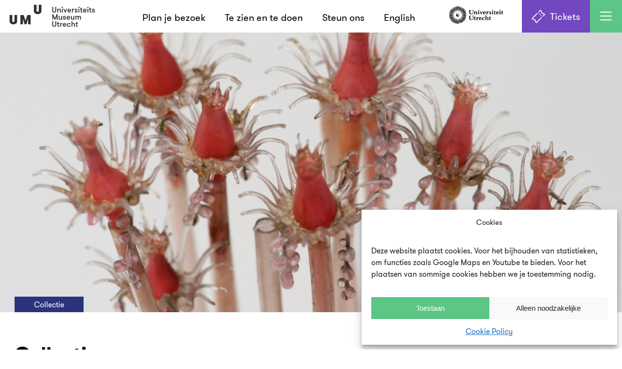

--- FILE ---
content_type: text/html; charset=UTF-8
request_url: https://umu.nl/de-collectie/
body_size: 40067
content:
<!DOCTYPE html>
<html lang="nl-NL">
<head>
	<meta charset="UTF-8">
	<meta name="viewport" content="width=device-width, initial-scale=1, shrink-to-fit=no">
	<link rel="profile" href="https://gmpg.org/xfn/11">
	<link rel="shortcut icon" href="https://umu.nl/wp-content/themes/umu/assets/images/favicon.png" />



    <meta property="og:url"           content="https://umu.nl/de-collectie" />
    <meta property="og:type"          content="website" />
    <meta property="og:title"         content="Collectie" />
    <meta property="og:description"   content="Ruim 200.000 objecten telt de collectie van het Universiteitsmuseum. Van opgezette dieren en skeletten tot natuurwetenschappelijke instrumenten en van wasmoulages uit het geneeskundig onderwijs tot fossiele schelpen uit de paleontologische collectie." />
    <meta property="og:image"         content="https://umu.nl/wp-content/uploads/sites/427/2020/06/UZ-3527-detail-1-740x492.jpg" />
    <meta property="og:image:width"   content="180" />
	<meta property="og:image:height"  content="180" />

	<link rel="preload" as="font" href="https://umu.nl/wp-content/themes/umu/assets/fonts/GT-Walsheim-Regular.woff" type="font/woff" crossorigin="anonymous">
	<link rel="preload" as="font" href="https://umu.nl/wp-content/themes/umu/assets/fonts/GT-Walsheim-Bold.woff" type="font/woff" crossorigin="anonymous">



<meta name='robots' content='index, follow, max-image-preview:large, max-snippet:-1, max-video-preview:-1' />
<script>
window.koko_analytics = {"url":"https:\/\/umu.nl\/wp-admin\/admin-ajax.php?action=koko_analytics_collect","site_url":"https:\/\/umu.nl","post_id":5,"path":"\/de-collectie\/","method":"cookie","use_cookie":true};
</script>

	<!-- This site is optimized with the Yoast SEO plugin v24.5 - https://yoast.com/wordpress/plugins/seo/ -->
	<title>Collectie - UMU - Universiteitsmuseum Utrecht - Universiteitsmuseum Utrecht</title>
	<meta name="description" content="De collectie van het UMU bestaat o.a. uit natuurwetenschappelijke instrumenten, opgezette dieren, onderwijsplaten, preparaten en blaschka-modellen." />
	<link rel="canonical" href="https://umu.nl/de-collectie/" />
	<meta property="og:locale" content="nl_NL" />
	<meta property="og:type" content="article" />
	<meta property="og:title" content="Collectie" />
	<meta property="og:description" content="Ontdek de collectie en de verhalen over de meest opvallende objecten!" />
	<meta property="og:url" content="https://umu.nl/de-collectie/" />
	<meta property="og:site_name" content="UMU - Universiteitsmuseum Utrecht" />
	<meta property="article:modified_time" content="2025-08-06T13:31:34+00:00" />
	<meta property="og:image" content="https://umu.nl/wp-content/uploads/sites/427/2020/09/Collectieglimp.png" />
	<meta property="og:image:width" content="1200" />
	<meta property="og:image:height" content="630" />
	<meta property="og:image:type" content="image/png" />
	<meta name="twitter:card" content="summary_large_image" />
	<meta name="twitter:title" content="Collectie" />
	<meta name="twitter:description" content="Ontdek de collectie en de verhalen over de meest opvallende objecten!" />
	<meta name="twitter:image" content="https://umu.nl/wp-content/uploads/sites/427/2020/09/Collectie.png" />
	<meta name="twitter:label1" content="Geschatte leestijd" />
	<meta name="twitter:data1" content="1 minuut" />
	<script type="application/ld+json" class="yoast-schema-graph">{"@context":"https://schema.org","@graph":[{"@type":"WebPage","@id":"https://umu.nl/de-collectie/","url":"https://umu.nl/de-collectie/","name":"Collectie - UMU - Universiteitsmuseum Utrecht - Universiteitsmuseum Utrecht","isPartOf":{"@id":"https://umu.nl/#website"},"primaryImageOfPage":{"@id":"https://umu.nl/de-collectie/#primaryimage"},"image":{"@id":"https://umu.nl/de-collectie/#primaryimage"},"thumbnailUrl":"https://umu.nl/wp-content/uploads/sites/427/2020/06/UZ-3527-detail-1.jpg","datePublished":"2020-02-17T15:09:52+00:00","dateModified":"2025-08-06T13:31:34+00:00","description":"De collectie van het UMU bestaat o.a. uit natuurwetenschappelijke instrumenten, opgezette dieren, onderwijsplaten, preparaten en blaschka-modellen.","breadcrumb":{"@id":"https://umu.nl/de-collectie/#breadcrumb"},"inLanguage":"nl-NL","potentialAction":[{"@type":"ReadAction","target":["https://umu.nl/de-collectie/"]}]},{"@type":"ImageObject","inLanguage":"nl-NL","@id":"https://umu.nl/de-collectie/#primaryimage","url":"https://umu.nl/wp-content/uploads/sites/427/2020/06/UZ-3527-detail-1.jpg","contentUrl":"https://umu.nl/wp-content/uploads/sites/427/2020/06/UZ-3527-detail-1.jpg","width":1024,"height":681},{"@type":"BreadcrumbList","@id":"https://umu.nl/de-collectie/#breadcrumb","itemListElement":[{"@type":"ListItem","position":1,"name":"Home","item":"https://umu.nl/"},{"@type":"ListItem","position":2,"name":"Collectie"}]},{"@type":"WebSite","@id":"https://umu.nl/#website","url":"https://umu.nl/","name":"UMU - Universiteitsmuseum Utrecht","description":"Museum voor nieuwsgierige mensen","publisher":{"@id":"https://umu.nl/#organization"},"potentialAction":[{"@type":"SearchAction","target":{"@type":"EntryPoint","urlTemplate":"https://umu.nl/?s={search_term_string}"},"query-input":{"@type":"PropertyValueSpecification","valueRequired":true,"valueName":"search_term_string"}}],"inLanguage":"nl-NL"},{"@type":"Organization","@id":"https://umu.nl/#organization","name":"UMU - Universiteitsmuseum Utrecht","url":"https://umu.nl/","logo":{"@type":"ImageObject","inLanguage":"nl-NL","@id":"https://umu.nl/#/schema/logo/image/","url":"https://umu.nl/wp-content/uploads/sites/427/2021/09/favicon.png","contentUrl":"https://umu.nl/wp-content/uploads/sites/427/2021/09/favicon.png","width":500,"height":500,"caption":"UMU - Universiteitsmuseum Utrecht"},"image":{"@id":"https://umu.nl/#/schema/logo/image/"},"sameAs":["https://www.instagram.com/umu.museum/?hl=nl"]}]}</script>
	<!-- / Yoast SEO plugin. -->


<link rel="alternate" type="application/rss+xml" title="UMU - Universiteitsmuseum Utrecht &raquo; feed" href="https://umu.nl/feed/" />
<link rel="alternate" type="application/rss+xml" title="UMU - Universiteitsmuseum Utrecht &raquo; reactiesfeed" href="https://umu.nl/comments/feed/" />
<link rel='stylesheet' id='wp-block-library-css' href='https://umu.nl/wp-includes/css/dist/block-library/style.min.css?ver=e5a4f61d25365fed5e5061b2a6b1b013' media='all' />
<style id='global-styles-inline-css'>
body{--wp--preset--color--black: #000000;--wp--preset--color--cyan-bluish-gray: #abb8c3;--wp--preset--color--white: #FFFFFF;--wp--preset--color--pale-pink: #f78da7;--wp--preset--color--vivid-red: #cf2e2e;--wp--preset--color--luminous-vivid-orange: #ff6900;--wp--preset--color--luminous-vivid-amber: #fcb900;--wp--preset--color--light-green-cyan: #7bdcb5;--wp--preset--color--vivid-green-cyan: #00d084;--wp--preset--color--pale-cyan-blue: #8ed1fc;--wp--preset--color--vivid-cyan-blue: #0693e3;--wp--preset--color--vivid-purple: #9b51e0;--wp--preset--color--geel: #EDCC00;--wp--preset--color--red: #F23D5B;--wp--preset--color--green: #00C980;--wp--preset--color--turquoise: #62D8DA;--wp--preset--color--blauw: #2B337D;--wp--preset--color--paars: #7347BF;--wp--preset--gradient--vivid-cyan-blue-to-vivid-purple: linear-gradient(135deg,rgba(6,147,227,1) 0%,rgb(155,81,224) 100%);--wp--preset--gradient--light-green-cyan-to-vivid-green-cyan: linear-gradient(135deg,rgb(122,220,180) 0%,rgb(0,208,130) 100%);--wp--preset--gradient--luminous-vivid-amber-to-luminous-vivid-orange: linear-gradient(135deg,rgba(252,185,0,1) 0%,rgba(255,105,0,1) 100%);--wp--preset--gradient--luminous-vivid-orange-to-vivid-red: linear-gradient(135deg,rgba(255,105,0,1) 0%,rgb(207,46,46) 100%);--wp--preset--gradient--very-light-gray-to-cyan-bluish-gray: linear-gradient(135deg,rgb(238,238,238) 0%,rgb(169,184,195) 100%);--wp--preset--gradient--cool-to-warm-spectrum: linear-gradient(135deg,rgb(74,234,220) 0%,rgb(151,120,209) 20%,rgb(207,42,186) 40%,rgb(238,44,130) 60%,rgb(251,105,98) 80%,rgb(254,248,76) 100%);--wp--preset--gradient--blush-light-purple: linear-gradient(135deg,rgb(255,206,236) 0%,rgb(152,150,240) 100%);--wp--preset--gradient--blush-bordeaux: linear-gradient(135deg,rgb(254,205,165) 0%,rgb(254,45,45) 50%,rgb(107,0,62) 100%);--wp--preset--gradient--luminous-dusk: linear-gradient(135deg,rgb(255,203,112) 0%,rgb(199,81,192) 50%,rgb(65,88,208) 100%);--wp--preset--gradient--pale-ocean: linear-gradient(135deg,rgb(255,245,203) 0%,rgb(182,227,212) 50%,rgb(51,167,181) 100%);--wp--preset--gradient--electric-grass: linear-gradient(135deg,rgb(202,248,128) 0%,rgb(113,206,126) 100%);--wp--preset--gradient--midnight: linear-gradient(135deg,rgb(2,3,129) 0%,rgb(40,116,252) 100%);--wp--preset--font-size--small: 13px;--wp--preset--font-size--medium: 20px;--wp--preset--font-size--large: 36px;--wp--preset--font-size--x-large: 42px;--wp--preset--spacing--20: 0.44rem;--wp--preset--spacing--30: 0.67rem;--wp--preset--spacing--40: 1rem;--wp--preset--spacing--50: 1.5rem;--wp--preset--spacing--60: 2.25rem;--wp--preset--spacing--70: 3.38rem;--wp--preset--spacing--80: 5.06rem;--wp--preset--shadow--natural: 6px 6px 9px rgba(0, 0, 0, 0.2);--wp--preset--shadow--deep: 12px 12px 50px rgba(0, 0, 0, 0.4);--wp--preset--shadow--sharp: 6px 6px 0px rgba(0, 0, 0, 0.2);--wp--preset--shadow--outlined: 6px 6px 0px -3px rgba(255, 255, 255, 1), 6px 6px rgba(0, 0, 0, 1);--wp--preset--shadow--crisp: 6px 6px 0px rgba(0, 0, 0, 1);}body { margin: 0; }.wp-site-blocks > .alignleft { float: left; margin-right: 2em; }.wp-site-blocks > .alignright { float: right; margin-left: 2em; }.wp-site-blocks > .aligncenter { justify-content: center; margin-left: auto; margin-right: auto; }:where(.is-layout-flex){gap: 0.5em;}:where(.is-layout-grid){gap: 0.5em;}body .is-layout-flow > .alignleft{float: left;margin-inline-start: 0;margin-inline-end: 2em;}body .is-layout-flow > .alignright{float: right;margin-inline-start: 2em;margin-inline-end: 0;}body .is-layout-flow > .aligncenter{margin-left: auto !important;margin-right: auto !important;}body .is-layout-constrained > .alignleft{float: left;margin-inline-start: 0;margin-inline-end: 2em;}body .is-layout-constrained > .alignright{float: right;margin-inline-start: 2em;margin-inline-end: 0;}body .is-layout-constrained > .aligncenter{margin-left: auto !important;margin-right: auto !important;}body .is-layout-constrained > :where(:not(.alignleft):not(.alignright):not(.alignfull)){margin-left: auto !important;margin-right: auto !important;}body .is-layout-flex{display: flex;}body .is-layout-flex{flex-wrap: wrap;align-items: center;}body .is-layout-flex > *{margin: 0;}body .is-layout-grid{display: grid;}body .is-layout-grid > *{margin: 0;}body{padding-top: 0px;padding-right: 0px;padding-bottom: 0px;padding-left: 0px;}a:where(:not(.wp-element-button)){text-decoration: underline;}.wp-element-button, .wp-block-button__link{background-color: #32373c;border-width: 0;color: #fff;font-family: inherit;font-size: inherit;line-height: inherit;padding: calc(0.667em + 2px) calc(1.333em + 2px);text-decoration: none;}.has-black-color{color: var(--wp--preset--color--black) !important;}.has-cyan-bluish-gray-color{color: var(--wp--preset--color--cyan-bluish-gray) !important;}.has-white-color{color: var(--wp--preset--color--white) !important;}.has-pale-pink-color{color: var(--wp--preset--color--pale-pink) !important;}.has-vivid-red-color{color: var(--wp--preset--color--vivid-red) !important;}.has-luminous-vivid-orange-color{color: var(--wp--preset--color--luminous-vivid-orange) !important;}.has-luminous-vivid-amber-color{color: var(--wp--preset--color--luminous-vivid-amber) !important;}.has-light-green-cyan-color{color: var(--wp--preset--color--light-green-cyan) !important;}.has-vivid-green-cyan-color{color: var(--wp--preset--color--vivid-green-cyan) !important;}.has-pale-cyan-blue-color{color: var(--wp--preset--color--pale-cyan-blue) !important;}.has-vivid-cyan-blue-color{color: var(--wp--preset--color--vivid-cyan-blue) !important;}.has-vivid-purple-color{color: var(--wp--preset--color--vivid-purple) !important;}.has-geel-color{color: var(--wp--preset--color--geel) !important;}.has-red-color{color: var(--wp--preset--color--red) !important;}.has-green-color{color: var(--wp--preset--color--green) !important;}.has-turquoise-color{color: var(--wp--preset--color--turquoise) !important;}.has-blauw-color{color: var(--wp--preset--color--blauw) !important;}.has-paars-color{color: var(--wp--preset--color--paars) !important;}.has-black-background-color{background-color: var(--wp--preset--color--black) !important;}.has-cyan-bluish-gray-background-color{background-color: var(--wp--preset--color--cyan-bluish-gray) !important;}.has-white-background-color{background-color: var(--wp--preset--color--white) !important;}.has-pale-pink-background-color{background-color: var(--wp--preset--color--pale-pink) !important;}.has-vivid-red-background-color{background-color: var(--wp--preset--color--vivid-red) !important;}.has-luminous-vivid-orange-background-color{background-color: var(--wp--preset--color--luminous-vivid-orange) !important;}.has-luminous-vivid-amber-background-color{background-color: var(--wp--preset--color--luminous-vivid-amber) !important;}.has-light-green-cyan-background-color{background-color: var(--wp--preset--color--light-green-cyan) !important;}.has-vivid-green-cyan-background-color{background-color: var(--wp--preset--color--vivid-green-cyan) !important;}.has-pale-cyan-blue-background-color{background-color: var(--wp--preset--color--pale-cyan-blue) !important;}.has-vivid-cyan-blue-background-color{background-color: var(--wp--preset--color--vivid-cyan-blue) !important;}.has-vivid-purple-background-color{background-color: var(--wp--preset--color--vivid-purple) !important;}.has-geel-background-color{background-color: var(--wp--preset--color--geel) !important;}.has-red-background-color{background-color: var(--wp--preset--color--red) !important;}.has-green-background-color{background-color: var(--wp--preset--color--green) !important;}.has-turquoise-background-color{background-color: var(--wp--preset--color--turquoise) !important;}.has-blauw-background-color{background-color: var(--wp--preset--color--blauw) !important;}.has-paars-background-color{background-color: var(--wp--preset--color--paars) !important;}.has-black-border-color{border-color: var(--wp--preset--color--black) !important;}.has-cyan-bluish-gray-border-color{border-color: var(--wp--preset--color--cyan-bluish-gray) !important;}.has-white-border-color{border-color: var(--wp--preset--color--white) !important;}.has-pale-pink-border-color{border-color: var(--wp--preset--color--pale-pink) !important;}.has-vivid-red-border-color{border-color: var(--wp--preset--color--vivid-red) !important;}.has-luminous-vivid-orange-border-color{border-color: var(--wp--preset--color--luminous-vivid-orange) !important;}.has-luminous-vivid-amber-border-color{border-color: var(--wp--preset--color--luminous-vivid-amber) !important;}.has-light-green-cyan-border-color{border-color: var(--wp--preset--color--light-green-cyan) !important;}.has-vivid-green-cyan-border-color{border-color: var(--wp--preset--color--vivid-green-cyan) !important;}.has-pale-cyan-blue-border-color{border-color: var(--wp--preset--color--pale-cyan-blue) !important;}.has-vivid-cyan-blue-border-color{border-color: var(--wp--preset--color--vivid-cyan-blue) !important;}.has-vivid-purple-border-color{border-color: var(--wp--preset--color--vivid-purple) !important;}.has-geel-border-color{border-color: var(--wp--preset--color--geel) !important;}.has-red-border-color{border-color: var(--wp--preset--color--red) !important;}.has-green-border-color{border-color: var(--wp--preset--color--green) !important;}.has-turquoise-border-color{border-color: var(--wp--preset--color--turquoise) !important;}.has-blauw-border-color{border-color: var(--wp--preset--color--blauw) !important;}.has-paars-border-color{border-color: var(--wp--preset--color--paars) !important;}.has-vivid-cyan-blue-to-vivid-purple-gradient-background{background: var(--wp--preset--gradient--vivid-cyan-blue-to-vivid-purple) !important;}.has-light-green-cyan-to-vivid-green-cyan-gradient-background{background: var(--wp--preset--gradient--light-green-cyan-to-vivid-green-cyan) !important;}.has-luminous-vivid-amber-to-luminous-vivid-orange-gradient-background{background: var(--wp--preset--gradient--luminous-vivid-amber-to-luminous-vivid-orange) !important;}.has-luminous-vivid-orange-to-vivid-red-gradient-background{background: var(--wp--preset--gradient--luminous-vivid-orange-to-vivid-red) !important;}.has-very-light-gray-to-cyan-bluish-gray-gradient-background{background: var(--wp--preset--gradient--very-light-gray-to-cyan-bluish-gray) !important;}.has-cool-to-warm-spectrum-gradient-background{background: var(--wp--preset--gradient--cool-to-warm-spectrum) !important;}.has-blush-light-purple-gradient-background{background: var(--wp--preset--gradient--blush-light-purple) !important;}.has-blush-bordeaux-gradient-background{background: var(--wp--preset--gradient--blush-bordeaux) !important;}.has-luminous-dusk-gradient-background{background: var(--wp--preset--gradient--luminous-dusk) !important;}.has-pale-ocean-gradient-background{background: var(--wp--preset--gradient--pale-ocean) !important;}.has-electric-grass-gradient-background{background: var(--wp--preset--gradient--electric-grass) !important;}.has-midnight-gradient-background{background: var(--wp--preset--gradient--midnight) !important;}.has-small-font-size{font-size: var(--wp--preset--font-size--small) !important;}.has-medium-font-size{font-size: var(--wp--preset--font-size--medium) !important;}.has-large-font-size{font-size: var(--wp--preset--font-size--large) !important;}.has-x-large-font-size{font-size: var(--wp--preset--font-size--x-large) !important;}
.wp-block-navigation a:where(:not(.wp-element-button)){color: inherit;}
:where(.wp-block-post-template.is-layout-flex){gap: 1.25em;}:where(.wp-block-post-template.is-layout-grid){gap: 1.25em;}
:where(.wp-block-columns.is-layout-flex){gap: 2em;}:where(.wp-block-columns.is-layout-grid){gap: 2em;}
.wp-block-pullquote{font-size: 1.5em;line-height: 1.6;}
</style>
<link rel='stylesheet' id='frontend-login-css-css' href='https://umu.nl/wp-content/plugins/uu-global-functions/assets/css/frontend-login.css?ver=e5a4f61d25365fed5e5061b2a6b1b013' media='all' />
<link rel='stylesheet' id='uu-shortcodes-styles-css' href='https://umu.nl/wp-content/plugins/uu-shortcodes/css/uu-shortcodes.css?ver=1.0' media='all' />
<link rel='stylesheet' id='cmplz-general-css' href='https://umu.nl/wp-content/plugins/complianz-gdpr/assets/css/cookieblocker.min.css?ver=1767702588' media='all' />
<link rel='stylesheet' id='understrap-styles-css' href='https://umu.nl/wp-content/themes/umu/assets/css/theme.css?ver=0.9.4.1760625468' media='all' />
<!--n2css--><script src="https://umu.nl/wp-content/plugins/uu-global-functions/assets/js/frontend-login.js?ver=e5a4f61d25365fed5e5061b2a6b1b013" id="frontend-login-js-js"></script>
<script src="https://umu.nl/wp-includes/js/jquery/jquery.min.js?ver=3.7.1" id="jquery-core-js"></script>
<script src="https://umu.nl/wp-includes/js/jquery/jquery-migrate.min.js?ver=3.4.1" id="jquery-migrate-js"></script>
<link rel="https://api.w.org/" href="https://umu.nl/wp-json/" /><link rel="alternate" type="application/json" href="https://umu.nl/wp-json/wp/v2/pages/5" /><link rel="EditURI" type="application/rsd+xml" title="RSD" href="https://umu.nl/xmlrpc.php?rsd" />
<link rel="alternate" type="application/json+oembed" href="https://umu.nl/wp-json/oembed/1.0/embed?url=https%3A%2F%2Fumu.nl%2Fde-collectie%2F" />
<link rel="alternate" type="text/xml+oembed" href="https://umu.nl/wp-json/oembed/1.0/embed?url=https%3A%2F%2Fumu.nl%2Fde-collectie%2F&#038;format=xml" />
<script>
window.koko_analytics_pro = {"enabled_builtin_events":{"Outbound link":false,"Form submit":false}};
</script>
<script>document.documentElement.className += " js";</script>
			<style>.cmplz-hidden {
					display: none !important;
				}</style><meta name="mobile-web-app-capable" content="yes">
<meta name="apple-mobile-web-app-capable" content="yes">
<meta name="apple-mobile-web-app-title" content="UMU - Universiteitsmuseum Utrecht - Museum voor nieuwsgierige mensen">
<style>.recentcomments a{display:inline !important;padding:0 !important;margin:0 !important;}</style>
<!-- Segment Pixel - Universiteitsmuseum_Retargeting website_Adoptimize - DO NOT MODIFY --> 
<img src="https://secure.adnxs.com/seg?t=2&add=37978950<https://eur03.safelinks.protection.outlook.com/?url=https%3A%2F%2Fsecure.adnxs.com%2Fseg%3Ft%3D2%26add%3D37978950&data=05%7C02%7CHumanitiesIT%40uu.nl%7C8435abb5b7fa49287b3108dce84e9d55%7Cd72758a0a4464e0fa0aa4bf95a4a10e7%7C0%7C0%7C638640671590206641%7CUnknown%7CTWFpbGZsb3d8eyJWIjoiMC4wLjAwMDAiLCJQIjoiV2luMzIiLCJBTiI6Ik1haWwiLCJXVCI6Mn0%3D%7C0%7C%7C%7C&sdata=iStkAaNVfcDvQvOXKPTTljBUd0yCmo8MrpTDH71ax9k%3D&reserved=0>" width="1" height="1" />
<!-- End of Segment Pixel -->

<!-- Google Tag Manager -->
<script>(function(w,d,s,l,i){w[l]=w[l]||[];w[l].push({'gtm.start':
new Date().getTime(),event:'gtm.js'});var f=d.getElementsByTagName(s)[0],
j=d.createElement(s),dl=l!='dataLayer'?'&l='+l:'';j.async=true;j.src=
'https://www.googletagmanager.com/gtm.js?id='+i+dl;f.parentNode.insertBefore(j,f);
})(window,document,'script','dataLayer','GTM-N85G67R');</script>


<script>
    !function(t,e){var o,n,p,r;e.__SV||(window.posthog=e,e._i=[],e.init=function(i,s,a){function g(t,e){var o=e.split(".");2==o.length&&(t=t[o[0]],e=o[1]),t[e]=function(){t.push([e].concat(Array.prototype.slice.call(arguments,0)))}}(p=t.createElement("script")).type="text/javascript",p.crossOrigin="anonymous",p.async=!0,p.src=s.api_host.replace(".i.posthog.com","-assets.i.posthog.com")+"/static/array.js",(r=t.getElementsByTagName("script")[0]).parentNode.insertBefore(p,r);var u=e;for(void 0!==a?u=e[a]=[]:a="posthog",u.people=u.people||[],u.toString=function(t){var e="posthog";return"posthog"!==a&&(e+="."+a),t||(e+=" (stub)"),e},u.people.toString=function(){return u.toString(1)+".people (stub)"},o="init bs ws ge fs capture De calculateEventProperties $s register register_once register_for_session unregister unregister_for_session Is getFeatureFlag getFeatureFlagPayload isFeatureEnabled reloadFeatureFlags updateEarlyAccessFeatureEnrollment getEarlyAccessFeatures on onFeatureFlags onSurveysLoaded onSessionId getSurveys getActiveMatchingSurveys renderSurvey canRenderSurvey canRenderSurveyAsync identify setPersonProperties group resetGroups setPersonPropertiesForFlags resetPersonPropertiesForFlags setGroupPropertiesForFlags resetGroupPropertiesForFlags reset get_distinct_id getGroups get_session_id get_session_replay_url alias set_config startSessionRecording stopSessionRecording sessionRecordingStarted captureException loadToolbar get_property getSessionProperty xs Ss createPersonProfile Es gs opt_in_capturing opt_out_capturing has_opted_in_capturing has_opted_out_capturing clear_opt_in_out_capturing ys debug ks getPageViewId captureTraceFeedback captureTraceMetric".split(" "),n=0;n<o.length;n++)g(u,o[n]);e._i.push([i,s,a])},e.__SV=1)}(document,window.posthog||[]);
    posthog.init('phc_rF8xewMIiNDME7o9bI7WbCfkWtR7LRmZgXXvglrHLqq', {
        api_host: 'https://eu.i.posthog.com',
        person_profiles: 'identified_only', // or 'always' to create profiles for anonymous users as well
    })
</script>


</head>

<body data-rsssl=1 data-cmplz=1 class="page-template-default page page-id-5 wp-custom-logo wp-embed-responsive group-blog thema-collectie" itemscope itemtype="http://schema.org/WebSite">
<div class="site" id="page">

<!-- 
 <svg aria-hidden="true" style="position: absolute; width: 0; height: 0; overflow: hidden;" version="1.1" xmlns="http://www.w3.org/2000/svg"
        xmlns:xlink="http://www.w3.org/1999/xlink">
        <defs>
            <symbol id="icon-arrow-right" viewBox="0 0 32 32">
                <path d="M10.652 29.602l12.94-12.788c0.545-0.538 0.545-1.407 0-1.947l-12.94-12.789c-0.787-0.78-2.068-0.78-2.856 0-0.787 0.779-0.787 2.042 0 2.821l11.069 10.941-11.069 10.939c-0.787 0.781-0.787 2.044 0 2.823 0.788 0.78 2.069 0.78 2.856 0z"></path>
            </symbol>
            <symbol id="icon-arrow-left" viewBox="0 0 32 32">
                <path d="M20.553 29.602l-12.94-12.788c-0.545-0.538-0.545-1.407 0-1.947l12.94-12.789c0.787-0.78 2.068-0.78 2.856 0 0.787 0.779 0.787 2.042 0 2.821l-11.069 10.941 11.069 10.939c0.787 0.781 0.787 2.044 0 2.823-0.788 0.78-2.069 0.78-2.856 0z"></path>
            </symbol>
        </defs>
    </svg> -->



<header class="site-header">
        <div class="container-fluid">
            <a href="/" class="animation" data-settings='{
                "partOne" : {
                    "left" : "0",
                    "top" : "0"
                },
                "partTwo" : {
                    "left" : "33,33%",
                    "top" : "50%"
                },
                "partThree" : {
                    "left" : "66,66%",
                    "top" : "0"
                }
            }'>
                <div>
                    <svg class="part" version="1.1" id="Layer_1" xmlns="http://www.w3.org/2000/svg" xmlns:xlink="http://www.w3.org/1999/xlink" x="0px" y="0px" viewBox="0 0 50 50" enable-background="new 0 0 50 50" xml:space="preserve">
                        <path d="M6.31,2.03H19.6v29.072c0,3.066,2.301,5.621,5.367,5.621c3.197,0,5.43-2.555,5.43-5.621V2.03h13.293v29.201
                            c0,9.71-7.029,16.738-18.723,16.738c-11.565,0-18.657-7.028-18.657-16.738V2.03z"/>
                    </svg>
                    <svg class="part" version="1.1" xmlns="http://www.w3.org/2000/svg" xmlns:xlink="http://www.w3.org/1999/xlink" x="0px" y="0px"
                        viewBox="0 0 50 50" enable-background="new 0 0 50 50" xml:space="preserve">
                        <polygon points="33.772,2.637 25.009,30.197 25,30.172 24.991,30.197 16.228,2.637 0,2.637 0,47.363 12.225,47.363 12.225,20.222
                        20.393,47.363 29.607,47.363 37.775,20.222 37.775,47.363 50,47.363 50,2.637 "/>
                    </svg>
                    <svg class="part" version="1.1" id="Layer_1" xmlns="http://www.w3.org/2000/svg" xmlns:xlink="http://www.w3.org/1999/xlink" x="0px" y="0px" viewBox="0 0 50 50" enable-background="new 0 0 50 50" xml:space="preserve">
                        <path d="M6.31,2.03H19.6v29.072c0,3.066,2.301,5.621,5.367,5.621c3.197,0,5.43-2.555,5.43-5.621V2.03h13.293v29.201
                            c0,9.71-7.029,16.738-18.723,16.738c-11.565,0-18.657-7.028-18.657-16.738V2.03z"/>
                    </svg>
                </div>
            </a>
            <a href="/" class="logo">
                <svg viewBox="0 0 109 52" version="1.1" xmlns="http://www.w3.org/2000/svg" xmlns:xlink="http://www.w3.org/1999/xlink">
                    <!-- Generator: Sketch 63.1 (92452) - https://sketch.com -->
                    <path d="M1.31942105,1.60534211 L3.6305,1.60534211 L3.6305,10.9696053 C3.6305,12.5777368 4.71560526,13.9445789 6.36278947,13.9445789 C8.05042105,13.9445789 9.13692105,12.5791316 9.13692105,10.9696053 L9.13692105,1.60534211 L11.448,1.60534211 L11.448,10.9696053 C11.448,13.7046842 9.45910526,16.0143684 6.36278947,16.0143684 C3.32784211,16.0143684 1.31802632,13.7046842 1.31802632,10.9696053 L1.31802632,1.60534211 L1.31942105,1.60534211 Z" id="Path"></path>
                    <path d="M14.2835,6.30839474 L16.4732368,6.30839474 L16.4732368,7.61526316 C17.0548421,6.60965789 18.1413421,6.0685 19.5277105,6.0685 C20.8736316,6.0685 21.8192632,6.55107895 22.3408947,7.33492105 C22.8025526,8.03786842 22.9448158,8.82171053 22.9448158,10.1076579 L22.9448158,15.6754474 L20.7550789,15.6754474 L20.7550789,10.8315263 C20.7550789,9.222 20.2920263,7.99742105 18.7243421,7.99742105 C17.1971053,7.99742105 16.4746316,9.222 16.4746316,10.8315263 L16.4746316,15.6754474 L14.2848947,15.6754474 L14.2848947,6.30839474 L14.2835,6.30839474 Z" id="Path"></path>
                    <path d="M26.8040526,1.26363158 C27.7078421,1.26363158 28.4317105,1.9875 28.4317105,2.89128947 C28.4317105,3.77694737 27.7078421,4.49942105 26.8040526,4.49942105 C25.9197895,4.49942105 25.1973138,3.77694737 25.1973138,2.89128947 C25.1959211,1.9875 25.9197895,1.26363158 26.8040526,1.26363158 Z M25.7175526,6.30839474 L27.9086842,6.30839474 L27.9086842,15.6740526 L25.7175526,15.6740526 L25.7175526,6.30839474 Z" id="Shape"></path>
                    <polygon id="Path" points="31.7483947 6.30839474 34.3216842 12.5372895 36.9340263 6.30839474 39.2855526 6.30839474 35.0455526 15.6740526 33.5782895 15.6740526 29.3982632 6.30839474"></polygon>
                    <path d="M42.2800526,11.6530263 C42.3790789,12.9989474 42.9620789,14.0854474 44.7919737,14.0854474 C46.0374737,14.0854474 46.5186579,13.5219737 46.7808684,12.8594737 L48.9929211,12.8594737 C48.7307105,14.4662105 47.1825526,15.9125526 44.7919737,15.9125526 C41.6356842,15.9125526 40.1098421,13.7409474 40.1098421,10.9905263 C40.1098421,8.17594737 41.7765526,6.06571053 44.7306053,6.06571053 C47.1616316,6.06571053 49.0710263,7.89560526 49.0710263,10.2861842 C49.0710263,10.6069737 49.0710263,11.0505 48.972,11.6516316 L42.2800526,11.6516316 L42.2800526,11.6530263 Z M42.2800526,10.0267632 L46.9426579,10.0267632 C46.9426579,8.59855263 45.9956316,7.71428947 44.6706316,7.71428947 C43.3233158,7.71428947 42.2800526,8.49952632 42.2800526,10.0267632 Z" id="Shape"></path>
                    <path d="M57.3920263,8.33913158 C57.0503158,8.25823684 56.8703947,8.23731579 56.5300789,8.23731579 C54.6597368,8.23731579 53.6346053,9.30289474 53.6346053,11.6348947 L53.6346053,15.6740526 L51.4448684,15.6740526 L51.4448684,6.30839474 L53.6346053,6.30839474 L53.6346053,7.81610526 C54.0572105,6.95136842 55.2831842,6.18844737 56.5300789,6.18844737 C56.8703947,6.18844737 57.1507368,6.2275 57.3920263,6.32931579 L57.3920263,8.33913158 Z" id="Path"></path>
                    <path d="M65.8552895,13.0603158 C65.8552895,15.0087632 64.1662632,15.9139474 62.1173947,15.9139474 C60.1075789,15.9139474 58.2986053,14.7284211 58.2986053,12.5177632 L60.4297632,12.5177632 C60.4297632,13.7423421 61.1926842,14.1844737 62.2387368,14.1844737 C63.1006842,14.1844737 63.7659737,13.9041316 63.7659737,13.0993684 C63.7659737,12.2165 62.8203421,12.1565263 60.8509737,11.3908158 C59.5441053,10.8901053 58.618,10.4061316 58.618,8.77847368 C58.618,7.00855263 60.2275263,6.06571053 62.1355263,6.06571053 C64.1258158,6.06571053 65.7116316,7.41163158 65.7116316,9.24152632 L63.5832632,9.24152632 C63.5832632,8.35586842 63.1397368,7.79378947 62.0755526,7.79378947 C61.3321579,7.79378947 60.7282368,8.15642105 60.7282368,8.81892105 C60.7282368,9.62368421 61.5929737,9.72410526 63.3015263,10.3866053 C64.6083947,10.8915 65.8552895,11.3531579 65.8552895,13.0603158 Z" id="Path"></path>
                    <path d="M69.2514737,1.26363158 C70.1552632,1.26363158 70.8777368,1.9875 70.8777368,2.89128947 C70.8777368,3.77694737 70.1552632,4.49942105 69.2514737,4.49942105 C68.3672105,4.49942105 67.6433421,3.77694737 67.6433421,2.89128947 C67.6433421,1.9875 68.3686053,1.26363158 69.2514737,1.26363158 Z M68.1663684,6.30839474 L70.3575,6.30839474 L70.3575,15.6740526 L68.1663684,15.6740526 L68.1663684,6.30839474 Z" id="Shape"></path>
                    <path d="M78.4762632,15.6740526 C78.1345526,15.7340263 77.4929737,15.794 76.85,15.794 C75.7830263,15.794 73.8150526,15.6517368 73.8150526,12.4982368 L73.8150526,8.13689474 L72.2264474,8.13689474 L72.2264474,6.30839474 L73.8150526,6.30839474 L73.8150526,3.47428947 L76.0047895,3.47428947 L76.0047895,6.30839474 L78.1554737,6.30839474 L78.1554737,8.13689474 L76.0047895,8.13689474 L76.0047895,11.9961316 C76.0047895,13.6237895 76.5055,13.8260263 77.3716316,13.8260263 C77.7119474,13.8260263 78.2545,13.7855789 78.4748684,13.7437368 L78.4748684,15.6740526 L78.4762632,15.6740526 Z" id="Path"></path>
                    <path d="M81.8543158,11.6530263 C81.9533421,12.9989474 82.5377368,14.0854474 84.3662368,14.0854474 C85.6145263,14.0854474 86.0957105,13.5219737 86.3565263,12.8594737 L88.5671842,12.8594737 C88.3049737,14.4662105 86.7582105,15.9125526 84.3662368,15.9125526 C81.2099474,15.9125526 79.6841053,13.7409474 79.6841053,10.9905263 C79.6841053,8.17594737 81.3536053,6.06571053 84.3062632,6.06571053 C86.7372895,6.06571053 88.6466842,7.89560526 88.6466842,10.2861842 C88.6466842,10.6069737 88.6466842,11.0505 88.5462632,11.6516316 L81.8543158,11.6516316 L81.8543158,11.6530263 Z M81.8543158,10.0267632 L86.5155263,10.0267632 C86.5155263,8.59855263 85.5726842,7.71428947 84.2462895,7.71428947 C82.8989737,7.71428947 81.8543158,8.49952632 81.8543158,10.0267632 Z" id="Shape"></path>
                    <path d="M92.1042368,1.26363158 C93.0080263,1.26363158 93.7318947,1.9875 93.7318947,2.89128947 C93.7318947,3.77694737 93.0080263,4.49942105 92.1042368,4.49942105 C91.2199737,4.49942105 90.4961053,3.77694737 90.4961053,2.89128947 C90.4961053,1.9875 91.2199737,1.26363158 92.1042368,1.26363158 Z M91.0177368,6.30839474 L93.2074737,6.30839474 L93.2074737,15.6740526 L91.0177368,15.6740526 L91.0177368,6.30839474 Z" id="Shape"></path>
                    <path d="M101.327632,15.6740526 C100.985921,15.7340263 100.344342,15.794 99.6999737,15.794 C98.6343947,15.794 96.6650263,15.6517368 96.6650263,12.4982368 L96.6650263,8.13689474 L95.0764211,8.13689474 L95.0764211,6.30839474 L96.6650263,6.30839474 L96.6650263,3.47428947 L98.8561579,3.47428947 L98.8561579,6.30839474 L101.005447,6.30839474 L101.005447,8.13689474 L98.8561579,8.13689474 L98.8561579,11.9961316 C98.8561579,13.6237895 99.3568684,13.8260263 100.221605,13.8260263 C100.564711,13.8260263 101.105868,13.7855789 101.327632,13.7437368 L101.327632,15.6740526 L101.327632,15.6740526 Z" id="Path"></path>
                    <path d="M110.011263,13.0603158 C110.011263,15.0087632 108.323632,15.9139474 106.271974,15.9139474 C104.263553,15.9139474 102.454579,14.7284211 102.454579,12.5177632 L104.582947,12.5177632 C104.582947,13.7423421 105.348658,14.1844737 106.393316,14.1844737 C107.258053,14.1844737 107.920553,13.9041316 107.920553,13.0993684 C107.920553,12.2165 106.976316,12.1565263 105.005553,11.3908158 C103.698684,10.8901053 102.775368,10.4061316 102.775368,8.77847368 C102.775368,7.00855263 104.382105,6.06571053 106.292895,6.06571053 C108.281789,6.06571053 109.867605,7.41163158 109.867605,9.24152632 L107.739237,9.24152632 C107.739237,8.35586842 107.297105,7.79378947 106.230132,7.79378947 C105.488132,7.79378947 104.884211,8.15642105 104.884211,8.81892105 C104.884211,9.62368421 105.748947,9.72410526 107.456105,10.3866053 C108.764368,10.8915 110.011263,11.3531579 110.011263,13.0603158 Z" id="Path"></path>
                    <polygon id="Path" points="14.8246579 33.9367368 12.5135789 33.9367368 12.5135789 25.2363684 8.99605263 33.9367368 7.24705263 33.9367368 3.73092105 25.2363684 3.73092105 33.9367368 1.41984211 33.9367368 1.41984211 19.8694211 3.6305 19.8694211 8.13271053 30.3411053 12.614 19.8694211 14.8246579 19.8694211 14.8246579 33.9367368"></polygon>
                    <path d="M26.2601053,24.5724737 L26.2601053,33.9367368 L24.0703684,33.9367368 L24.0703684,32.6312632 C23.4887632,33.6368684 22.4022632,34.1780263 21.0158947,34.1780263 C19.6699737,34.1780263 18.7243421,33.6954474 18.2013158,32.9116053 C17.7410526,32.2086579 17.5987895,31.4248158 17.5987895,30.1388684 L17.5987895,24.5724737 L19.7899211,24.5724737 L19.7899211,29.415 C19.7899211,31.0231316 20.2515789,32.2505 21.8192632,32.2505 C23.3465,32.2505 24.0689737,31.0231316 24.0689737,29.415 L24.0689737,24.5724737 L26.2601053,24.5724737 Z" id="Path"></path>
                    <path d="M36.0079211,31.3243947 C36.0079211,33.2742368 34.3202895,34.1794211 32.2686316,34.1794211 C30.2602105,34.1794211 28.4512368,32.9938947 28.4512368,30.7818421 L30.581,30.7818421 C30.581,32.0078158 31.3453158,32.4499474 32.3913684,32.4499474 C33.2547105,32.4499474 33.9172105,32.1682105 33.9172105,31.3648421 C33.9172105,30.4805789 32.9729737,30.4206053 31.0036053,29.6562895 C29.6967368,29.1555789 28.7720263,28.6702105 28.7720263,27.0439474 C28.7720263,25.2754211 30.3801579,24.3311842 32.2895526,24.3311842 C34.2784474,24.3311842 35.8656579,25.6771053 35.8656579,27.507 L33.7358947,27.507 C33.7358947,26.6213421 33.2951579,26.0592632 32.2281842,26.0592632 C31.4861842,26.0592632 30.8808684,26.4205 30.8808684,27.0843947 C30.8808684,27.8877632 31.7456053,27.9881842 33.4541579,28.6506842 C34.7624211,29.1555789 36.0079211,29.6158421 36.0079211,31.3243947 Z" id="Path"></path>
                    <path d="M39.8281053,29.9185 C39.9271316,31.2644211 40.5115263,32.3495263 42.3414211,32.3495263 C43.5869211,32.3495263 44.0681053,31.7874474 44.3303158,31.1235526 L46.5409737,31.1235526 C46.2801579,32.7316842 44.732,34.1780263 42.3414211,34.1780263 C39.1851316,34.1780263 37.6578947,32.0064211 37.6578947,29.2546053 C37.6578947,26.4400263 39.326,24.3311842 42.2814474,24.3311842 C44.7124737,24.3311842 46.6204737,26.1610789 46.6204737,28.5502632 C46.6204737,28.8710526 46.6204737,29.3145789 46.5200526,29.9171053 L39.8281053,29.9171053 L39.8281053,29.9185 Z M39.8281053,28.2894474 L44.4907105,28.2894474 C44.4907105,26.8640263 43.5464737,25.9797632 42.2200789,25.9797632 C40.8727632,25.9797632 39.8281053,26.7622105 39.8281053,28.2894474 Z" id="Shape"></path>
                    <path d="M57.4952368,24.5724737 L57.4952368,33.9367368 L55.3055,33.9367368 L55.3055,32.6312632 C54.7211053,33.6368684 53.636,34.1780263 52.2510263,34.1780263 C50.9037105,34.1780263 49.9580789,33.6954474 49.4350526,32.9116053 C48.9733947,32.2086579 48.8325263,31.4248158 48.8325263,30.1388684 L48.8325263,24.5724737 L51.0236579,24.5724737 L51.0236579,29.415 C51.0236579,31.0231316 51.4839211,32.2505 53.0516053,32.2505 C54.5802368,32.2505 55.3041053,31.0231316 55.3041053,29.415 L55.3041053,24.5724737 L57.4952368,24.5724737 Z" id="Path"></path>
                    <path d="M72.2459737,33.9367368 L72.2459737,28.6925263 C72.2459737,27.2057368 71.7243421,26.2601053 70.4969737,26.2601053 C69.3909474,26.2601053 68.5276053,26.9435263 68.5276053,29.1751053 L68.5276053,33.9367368 L66.3378684,33.9367368 L66.3378684,28.6716053 C66.3378684,27.1862105 65.8552895,26.2601053 64.6279211,26.2601053 C63.5232895,26.2601053 62.6195,26.9435263 62.6195,29.1751053 L62.6195,33.9367368 L60.4311579,33.9367368 L60.4311579,24.5724737 L62.6195,24.5724737 L62.6195,25.8793421 C63.0211842,25.016 64.0058684,24.3325789 65.2332368,24.3325789 C66.9417895,24.3325789 67.7842105,25.0759737 68.1858947,26.0006842 C68.6280263,25.0550526 69.7340526,24.3325789 71.0618421,24.3325789 C73.8750263,24.3325789 74.4385,26.2615 74.4385,28.0105 L74.4385,33.9381316 L72.2459737,33.9381316 L72.2459737,33.9367368 Z" id="Path"></path>
                    <path d="M1.31942105,38.1348947 L3.6305,38.1348947 L3.6305,47.5005526 C3.6305,49.1072895 4.71560526,50.4741316 6.36278947,50.4741316 C8.05042105,50.4741316 9.13692105,49.1086842 9.13692105,47.5005526 L9.13692105,38.1348947 L11.448,38.1348947 L11.448,47.5005526 C11.448,50.2342368 9.45910526,52.5439211 6.36278947,52.5439211 C3.32784211,52.5439211 1.31802632,50.2342368 1.31802632,47.5005526 L1.31802632,38.1348947 L1.31942105,38.1348947 Z" id="Path"></path>
                    <path d="M19.4677368,52.2022105 C19.1260263,52.2621842 18.4830526,52.3235526 17.8400789,52.3235526 C16.7745,52.3235526 14.8051316,52.1812895 14.8051316,49.0277895 L14.8051316,44.6664474 L13.2179211,44.6664474 L13.2179211,42.8379474 L14.8051316,42.8379474 L14.8051316,40.0052368 L16.9962632,40.0052368 L16.9962632,42.8379474 L19.1455526,42.8379474 L19.1455526,44.6664474 L16.9962632,44.6664474 L16.9962632,48.5270789 C16.9962632,50.1533421 17.4969737,50.3555789 18.3617105,50.3555789 C18.7020263,50.3555789 19.2459737,50.3165263 19.4663421,50.2746842 L19.4663421,52.2022105 L19.4677368,52.2022105 Z" id="Path"></path>
                    <path d="M27.2866316,44.8658947 C26.9435263,44.7863947 26.7636053,44.7668684 26.4218947,44.7668684 C24.5529474,44.7668684 23.5278158,45.8324474 23.5278158,48.1630526 L23.5278158,52.2022105 L21.3380789,52.2022105 L21.3380789,42.8379474 L23.5278158,42.8379474 L23.5278158,44.3442632 C23.9504211,43.4795263 25.1763947,42.7166053 26.4218947,42.7166053 C26.7636053,42.7166053 27.0439474,42.7570526 27.2866316,42.8574737 L27.2866316,44.8658947 Z" id="Path"></path>
                    <path d="M30.4429211,48.1839737 C30.5433421,49.5298947 31.1249474,50.615 32.9534474,50.615 C34.2003421,50.615 34.6815263,50.0515263 34.9437368,49.3876316 L37.1543947,49.3876316 C36.8935789,50.9957632 35.3454211,52.4435 32.9534474,52.4435 C29.7985526,52.4435 28.2727105,50.2718947 28.2727105,47.5186842 C28.2727105,44.7041053 29.9394211,42.5952632 32.8934737,42.5952632 C35.3258947,42.5952632 37.2338947,44.4251579 37.2338947,46.8157368 C37.2338947,47.1365263 37.2338947,47.5800526 37.1334737,48.1825789 L30.4429211,48.1825789 L30.4429211,48.1839737 Z M30.4429211,46.5549211 L35.1041316,46.5549211 C35.1041316,45.1281053 34.1598947,44.2438421 32.8335,44.2438421 C31.4875789,44.2438421 30.4429211,45.0276842 30.4429211,46.5549211 Z" id="Shape"></path>
                    <path d="M45.8575526,46.2536579 C45.7362105,45.2285263 45.1322895,44.5451053 43.6468947,44.5451053 C41.9578684,44.5451053 41.1335789,45.9314737 41.1335789,47.5186842 C41.1335789,49.1268158 41.8978947,50.4936579 43.7863684,50.4936579 C45.0723158,50.4936579 45.5953421,49.9315789 45.8756842,48.9859474 L48.0668158,48.9859474 C47.7655526,50.9357895 46.3387368,52.4435 43.6245789,52.4435 C40.5701053,52.4435 38.9424474,50.0710526 38.9424474,47.5186842 C38.9424474,44.9872368 40.5701053,42.5952632 43.6064474,42.5952632 C46.6595263,42.5952632 47.9064211,44.4446842 48.0472895,46.2536579 L45.8575526,46.2536579 L45.8575526,46.2536579 Z" id="Path"></path>
                    <path d="M50.3402368,38.1348947 L52.5299737,38.1348947 L52.5299737,44.1448158 C53.1143684,43.1378158 54.1966842,42.5966579 55.5844474,42.5966579 C56.9303684,42.5966579 57.876,43.0792368 58.3990263,43.8630789 C58.8620789,44.5660263 59.0015526,45.3498684 59.0015526,46.6358158 L59.0015526,52.2022105 L56.8118158,52.2022105 L56.8118158,47.3582895 C56.8118158,45.7515526 56.3487632,44.5255789 54.7824737,44.5255789 C53.2552368,44.5255789 52.5313684,45.7515526 52.5313684,47.3582895 L52.5313684,52.2022105 L50.3416316,52.2022105 L50.3416316,38.1348947 L50.3402368,38.1348947 Z" id="Path"></path>
                    <path d="M66.9599211,52.2022105 C66.6182105,52.2621842 65.9766316,52.3235526 65.3336579,52.3235526 C64.2666842,52.3235526 62.2987105,52.1812895 62.2987105,49.0277895 L62.2987105,44.6664474 L60.7101053,44.6664474 L60.7101053,42.8379474 L62.2987105,42.8379474 L62.2987105,40.0052368 L64.4884474,40.0052368 L64.4884474,42.8379474 L66.6391316,42.8379474 L66.6391316,44.6664474 L64.4884474,44.6664474 L64.4884474,48.5270789 C64.4884474,50.1533421 64.9905526,50.3555789 65.8538947,50.3555789 C66.1956053,50.3555789 66.7381579,50.3165263 66.9585263,50.2746842 L66.9585263,52.2022105 L66.9599211,52.2022105 Z" id="Path"></path>
                </svg>
            </a>
            <!-- <div class="header-search">
            <svg>
                <path xmlns="http://www.w3.org/2000/svg" d="M31.4 30L30 31.4c-.8.8-2.2.6-3-.2l-6-6c-2.2 1.4-4.6 2.2-7.4 2.2C6.2 27.4 0 21.2 0 13.6 0 6.2 6.2 0 13.6 0c7.6 0 13.6 6.2 13.6 13.6 0 2.6-.8 5.2-2.2 7.2l6 6c1.2 1.2 1.2 2.4.4 3.2zM13.6 5.6c-4.4 0-8 3.6-8 8s3.6 8 8 8 8-3.6 8-8-3.6-8-8-8z"/>
            </svg>
            </div>     -->

            <nav class="topmenu">
            <div class="menu-top-menu-container"><ul id="menu-top-menu" class="menu"><li id="menu-item-9449" class="menu-item menu-item-type-post_type menu-item-object-page menu-item-9449"><a href="https://umu.nl/plan-je-bezoek/">Plan je bezoek</a></li>
<li id="menu-item-9487" class="menu-item menu-item-type-post_type menu-item-object-page menu-item-9487"><a href="https://umu.nl/wat-is-er-te-doen-en-te-zien/">Te zien en te doen</a></li>
<li id="menu-item-6916" class="menu-item menu-item-type-post_type menu-item-object-page menu-item-6916"><a href="https://umu.nl/steun-ons/">Steun ons</a></li>
<li id="menu-item-6915" class="menu-item menu-item-type-post_type menu-item-object-page menu-item-6915"><a href="https://umu.nl/for-english-speaking-visitors/">English</a></li>
</ul></div>            </nav> 
            <div class="uu-logo">            
                <a class="uu" target="_blank" href="https://www.uu.nl/">

                    <svg class="white" xmlns="http://www.w3.org/2000/svg" xmlns:xlink="http://www.w3.org/1999/xlink" viewBox="0 0 225.03 53.23"><defs><clipPath id="clip-path"><path d="M27,53A26.51,26.51,0,1,0,.5,26.49,26.51,26.51,0,0,0,27,53Z"/></clipPath></defs><g><path d="M44.56,6.44l-2,2.31c.41.36.81.73,1.2,1.12l-.6.59A22.66,22.66,0,0,0,41.3,8.79l2.47-3m8,10.78L48.1,18c.11.28.22.57.32.85l3.69-1.31m1.46,6.76-3-.61h0l2.79-1.27-.17-1-3.65,1.9c0,.36.09.71.12,1.07l4,.94m-1.21,9.22-.93-.29c-.1.3-.2.6-.31.9l-2.76-1c-.1.28-.21.57-.32.85l2.72,1.1c-.12.3-.25.6-.38.89l.9.4M49.23,41.2,46,39c-.16.25-.34.51-.51.75l3.17,2.29m-2.85,3.34-.69-.7q-.33.34-.69.66l-2-2.16c-.22.2-.45.41-.68.6l1.89,2.24c-.24.21-.49.41-.75.62l.61.77m-3.64,2.41L38,46.41c-.26.14-.53.29-.8.42l1.75,3.52m-7.46,2.43-.15-1c.51-.09,1-.19,1.59-.32l-.16-.64c-.52.11-1,.21-1.42.29l-.13-.75c.44-.08.87-.17,1.36-.28l-.16-.65c-.52.12-1,.21-1.46.29l-.14-.83a22,22,0,0,0,2.28-.5l.29,1c.4-.12.81-.24,1.21-.38l.2-.76.59,1.32-.77,2.46M34,51.46l.41-1.56-.82.24.36,1.33Zm-12.79,1L22,48.68l-.88-.22-1,3.79M15.7,50.64l1.68-3.54a22.09,22.09,0,0,1-2.2-1.18l-.44.72c.47.28.95.55,1.43.8l-1.41,2.74m-4.5-3,2.46-3a21,21,0,0,1-1.85-1.67l-.6.6c.39.39.79.76,1.2,1.12l-2,2.3M4.52,40.81l3-.87h0L5.59,42.37l.64.82,2.34-3.38c-.21-.28-.41-.58-.61-.88L4,40M.77,31.22l1-.17c-.06-.31-.11-.63-.16-.94l2.91-.41c0-.29-.08-.61-.11-.9l-2.92.29c0-.32-.06-.65-.08-1l-1,.06m0-3.3,4,.23c0-.31,0-.61.07-.91l-1.47-.14a1.25,1.25,0,0,1,0-.15c0-.26.37-.46.71-.58s.88-.27.88-.27a9.58,9.58,0,0,1,.19-1,11.83,11.83,0,0,0-1.41.58,1.61,1.61,0,0,0-.52.37h0a1,1,0,0,0-.94-1c-.68-.05-1,.58-1.15,1.33H.51M1.89,23c.38,0,.43.4.4.64s0,.29,0,.42l-.94-.09c0-.16,0-.3,0-.44C1.38,23.08,1.58,22.92,1.89,23Zm0-5.47,3.21,2.84c.09-.33.19-.65.29-1l-.69-.56c.14-.43.3-.84.47-1.25l.89,0c.14-.32.28-.64.43-.95l-4.23-.12m.61.83,1.54.12c-.11.28-.22.55-.32.83l-1.23-.94ZM7.94,7.87l2.8,2.73c.19-.2.39-.39.59-.58L9.58,8.2l2.76.91.79-.64L10.79,5.33,10,6l1.65,2L8.81,7M31.16,4a3.63,3.63,0,0,0,1.1.49c.82.2,1.63,0,1.85-.87.13-.52,0-1-.92-1.41-.41-.19-.48-.35-.45-.5s.27-.35.73-.24a2.69,2.69,0,0,1,.74.34l.44-.61A3.3,3.3,0,0,0,33.53.71a1.37,1.37,0,0,0-1.78.8,1,1,0,0,0,.61,1.27c.4.24.83.38.74.72s-.41.32-.71.25a3,3,0,0,1-.81-.37Zm5.47-.29a1.93,1.93,0,0,0,.88,2.73,2,2,0,0,0,2.75-.82,1.94,1.94,0,0,0-.88-2.73A1.94,1.94,0,0,0,36.63,3.75Zm.9.48c.39-.74,1-.87,1.47-.61a1,1,0,0,1,.35,1.56c-.39.74-1,.87-1.48.6A1,1,0,0,1,37.53,4.23Zm12.26,23.7a3.51,3.51,0,0,0-.35,1.14c-.1.84.16,1.63,1.09,1.74.53.06.95-.15,1.28-1.09.15-.43.29-.52.44-.5s.39.22.33.69a2.7,2.7,0,0,1-.25.78l.67.36a3.42,3.42,0,0,0,.38-1.17c.09-.72-.19-1.58-1-1.67a1.06,1.06,0,0,0-1.2.75c-.18.43-.26.87-.61.82s-.38-.37-.34-.67a3.25,3.25,0,0,1,.27-.85ZM6.17,35.84A3.63,3.63,0,0,0,6,34.66c-.3-.79-.9-1.36-1.78-1-.5.19-.77.57-.62,1.56.07.45,0,.59-.16.65s-.45,0-.62-.46a2.73,2.73,0,0,1-.13-.8l-.76,0a3.36,3.36,0,0,0,.2,1.22,1.37,1.37,0,0,0,1.67,1,1,1,0,0,0,.7-1.22c0-.47-.16-.89.17-1s.5.15.61.44a3.09,3.09,0,0,1,.16.88ZM13.75,5.66a1.93,1.93,0,0,0,2.75.82,1.94,1.94,0,0,0,.88-2.73,2,2,0,0,0-2.75-.82A1.94,1.94,0,0,0,13.75,5.66Zm.9-.47a1,1,0,1,1,1.82-1,1,1,0,1,1-1.82,1Zm5.6-.51a3.74,3.74,0,0,0,1.2-.07c.82-.21,1.46-.73,1.23-1.64-.13-.52-.47-.84-1.47-.81-.45,0-.59-.09-.62-.24s.07-.44.53-.55a2.62,2.62,0,0,1,.81,0L22,.58A3.4,3.4,0,0,0,20.8.63c-.69.17-1.4.74-1.21,1.53A1,1,0,0,0,20.73,3c.46,0,.9,0,1,.29s-.21.48-.51.56a3.86,3.86,0,0,1-.89.05ZM27,2.87a1,1,0,1,0-.95-1A1,1,0,0,0,27,2.87ZM46.45,13.08a1,1,0,1,0,.25-1.33A1,1,0,0,0,46.45,13.08Zm-20.4,38a1,1,0,1,0,.95-1A1,1,0,0,0,26.05,51.08Zm-18.49-38a1,1,0,1,0-1.34.24A1,1,0,0,0,7.56,13.08ZM30.69,29V22.81H23.32l7,7A1.23,1.23,0,0,0,30.69,29Zm23-2.88-16.2-.86L53.05,20.5l-.2-.81-15.93,3,13.94-8.29-.38-.74L35.73,20.47,47.28,9.08l-.55-.62L34,18.56,42.53,4.73l-.68-.47L31.93,17.11,36.87,1.65l-.77-.29L29.54,16.2,30.64,0l-.83-.1L27,15.89l-2.81-16-.82.1,1.1,16.19L17.91,1.36l-.77.29,4.94,15.46L12.16,4.26l-.68.47L20,18.56,7.27,8.46l-.54.62L18.28,20.47,3.53,13.7l-.38.74,13.94,8.29-15.94-3L1,20.5l15.53,4.72-16.2.86v.83l16.2.86L1,32.49l.2.8,15.94-3L3.15,38.55l.38.73,14.75-6.76L6.73,43.91l.54.62L20,34.43,11.48,48.25l.68.48,9.92-12.85L17.14,51.34l.77.29,6.56-14.84L23.37,53l.82.09L27,37.1l2.81,16,.83-.09-1.1-16.19L36.1,51.63l.77-.29L31.93,35.88l9.92,12.85.68-.48L34,34.43l12.69,10.1.55-.62L35.73,32.52l14.75,6.76.38-.73-13.94-8.3,15.93,3,.2-.8L37.53,27.77l16.2-.86ZM31.54,29A2.07,2.07,0,0,1,29.47,31h-1a1.23,1.23,0,0,0-1.13.75h-.74A1.22,1.22,0,0,0,25.51,31h-1A2.07,2.07,0,0,1,22.47,29V22h9.07Z"/></g><path class="cls-3" d="M71.5,11.15h5.4V12h-.15c-1.66,0-1.92.73-1.92,1.73v5.19c0,4.64-3.37,5.51-5.85,5.51-3.75,0-6.12-1.62-6.12-4.81V13.38c0-1-.29-1.41-1.46-1.41H61v-.82h6.53V12h-.36a1.29,1.29,0,0,0-1.48,1.41v6.21c0,2.54,1.88,3.42,3.77,3.42,2.73,0,4.09-1.54,4.09-3.84V14.11c0-1.47-.42-2.14-1.71-2.14H71.5ZM86.69,22.22c0,1,.37,1.22,1.19,1.22v.67H83v-.67c.85-.06,1.19-.64,1.19-2.35V19.28c0-1.67-.46-2.31-1.29-2.31a4.06,4.06,0,0,0-2.21.91v4.23c0,.94.39,1.33,1.22,1.33h.19v.67H76.79v-.67h.13c.87,0,1.18-.37,1.18-1.45V17.93c0-.46-.25-.73-1-.94l-.43-.13v-.5l3.56-1.2h.4V17a8,8,0,0,1,3.85-1.63c1.52,0,2.19,1.09,2.19,3.58Zm7.77,1.89H89.25v-.67h.23c.86,0,1.17-.37,1.17-1.45V18c0-.54-.13-.69-.71-.9l-.69-.25v-.5l3.56-1.18h.38v7c0,.86.35,1.31,1.27,1.31Zm-1-12.27a1.54,1.54,0,0,1-1.64,1.42,1.51,1.51,0,0,1-1.67-1.42,1.61,1.61,0,0,1,1.67-1.41A1.5,1.5,0,0,1,93.48,11.84Zm1.21,3.77H100v.67h-.73c-.44,0-.62.39-.27,1.17l1.85,4.14,1.63-3.66c.48-1.09.23-1.5-1.23-1.65v-.67h4.14v.67a1.7,1.7,0,0,0-1.75,1.25l-3,6.73H99.4l-3.11-6.69c-.39-.85-.69-1.19-1.6-1.29Zm19.08,6.09a5.76,5.76,0,0,1-4.46,2.64c-2.27,0-3.81-1.75-3.81-4.27A4.4,4.4,0,0,1,110,15.38a3.59,3.59,0,0,1,2.62,1c1.23,1.23.65,2.4,1.38,2.78v.6h-5.77c.16,1.73,1.33,3,2.56,3,.77,0,1.52-.44,2.54-1.5ZM111.08,19c0-1.61-.58-2.59-1.48-2.59S108,17.47,108.12,19Zm9.77,5.16h-5.79v-.67h.15c.85,0,1.16-.37,1.16-1.45v-3.4c0-.94-.12-1.14-.75-1.39l-.56-.23v-.53l3.42-1.28h.44v2.33h0c.77-1.5,1.1-2.11,1.81-2.11a1.21,1.21,0,0,1,.41.07l1.65.6a7.28,7.28,0,0,1-1,2.21,7.94,7.94,0,0,0-1.69-.52c-.41,0-.77.29-1.22.94v3.37c0,1,.31,1.39,1.39,1.39h.54Zm3.3-2.46h.66A2.34,2.34,0,0,0,127,23.44a1,1,0,0,0,1.08-1c0-1.44-3.91-1.94-3.91-4.46,0-1.59,1.31-2.65,3.26-2.65a6.56,6.56,0,0,1,2.34.44l0,2.23h-.67c-.37-1.15-1.06-1.77-2-1.77a.86.86,0,0,0-1,.79c0,1.71,4.1,1.77,4.1,4.63a2.54,2.54,0,0,1-2.71,2.62,9.48,9.48,0,0,1-2.21-.29c-.12,0-.24.08-.41.27h-.61Zm13.08,2.46H132v-.67h.23c.85,0,1.17-.37,1.17-1.45V18c0-.54-.12-.69-.71-.9l-.69-.25v-.5l3.56-1.18H136v7c0,.86.35,1.31,1.27,1.31Zm-1-12.27a1.54,1.54,0,0,1-1.65,1.42,1.52,1.52,0,0,1-1.66-1.42,1.6,1.6,0,0,1,1.66-1.41A1.51,1.51,0,0,1,136.25,11.84Zm5.69,10c0,.77.35,1.1,1,1.1s1-.31,1.58-1l.29.59a3.67,3.67,0,0,1-3,1.89c-1.42,0-2.36-.79-2.36-2.58v-5h-1.1v-.54a6.2,6.2,0,0,0,3-3.21h.61v2.6h2.73l-.32,1.15h-2.41Zm12.16-.1a5.74,5.74,0,0,1-4.46,2.64c-2.27,0-3.81-1.75-3.81-4.27a4.4,4.4,0,0,1,4.46-4.69,3.61,3.61,0,0,1,2.63,1c1.22,1.23.64,2.4,1.37,2.78v.6h-5.77c.16,1.73,1.33,3,2.56,3,.77,0,1.52-.44,2.54-1.5ZM151.41,19c0-1.61-.58-2.59-1.47-2.59s-1.63,1.11-1.48,2.59Zm9.05,5.16h-5.21v-.67h.23c.86,0,1.17-.37,1.17-1.45V18c0-.54-.13-.69-.71-.9l-.69-.25v-.5l3.56-1.18h.38v7c0,.86.35,1.31,1.27,1.31Zm-1-12.27a1.54,1.54,0,0,1-1.65,1.42,1.52,1.52,0,0,1-1.66-1.42,1.6,1.6,0,0,1,1.66-1.41A1.51,1.51,0,0,1,159.48,11.84Zm5.69,10c0,.77.35,1.1,1,1.1s1-.31,1.59-1l.29.59a3.69,3.69,0,0,1-3,1.89c-1.42,0-2.36-.79-2.36-2.58v-5h-1.1v-.54a6.2,6.2,0,0,0,3-3.21h.61v2.6h2.72l-.31,1.15h-2.41Z"/><path class="cls-3" d="M71.5,28.87h5.4v.81h-.15c-1.66,0-1.92.73-1.92,1.73V36.6c0,4.64-3.37,5.52-5.85,5.52-3.75,0-6.12-1.63-6.12-4.81V31.1c0-1-.29-1.42-1.46-1.42H61v-.81h6.52v.81h-.35a1.29,1.29,0,0,0-1.48,1.42v6.21c0,2.54,1.87,3.41,3.77,3.41,2.73,0,4.09-1.54,4.09-3.83V31.83c0-1.48-.42-2.15-1.71-2.15H71.5Zm8.71,10.65c0,.77.35,1.1,1,1.1s1-.31,1.59-1l.29.58a3.7,3.7,0,0,1-3,1.9c-1.42,0-2.36-.8-2.36-2.59v-5h-1.1v-.55a6.2,6.2,0,0,0,3-3.21h.61v2.61h2.72l-.31,1.15H80.21Zm9.58,2.31H84v-.67h.14c.86,0,1.17-.37,1.17-1.45v-3.4c0-.94-.13-1.15-.75-1.4L84,34.68v-.52l3.41-1.29h.44V35.2h0c.77-1.5,1.11-2.1,1.82-2.1a1.27,1.27,0,0,1,.41.06l1.65.61a7.35,7.35,0,0,1-1,2.2,7.94,7.94,0,0,0-1.69-.52c-.42,0-.77.3-1.23.94v3.38c0,1,.32,1.39,1.4,1.39h.54Zm11-2.42a5.76,5.76,0,0,1-4.46,2.65c-2.27,0-3.81-1.75-3.81-4.27A4.4,4.4,0,0,1,97,33.1a3.53,3.53,0,0,1,2.62,1c1.23,1.23.65,2.39,1.38,2.77v.6H95.25c.16,1.73,1.33,3,2.56,3,.77,0,1.52-.43,2.54-1.5Zm-2.69-2.75c0-1.6-.58-2.58-1.48-2.58s-1.62,1.1-1.48,2.58Zm12.75,3.17a4.86,4.86,0,0,1-4.25,2.23,4.11,4.11,0,0,1-4.37-4.13c0-2.73,2.35-4.83,5.39-4.83,1.79,0,3.15.75,3.15,1.77a1,1,0,0,1-1.07,1c-1.45,0-1.76-1.85-3-1.85-1,0-1.76,1.27-1.76,3.14,0,2.25,1.07,3.77,2.61,3.77a3.54,3.54,0,0,0,2.67-1.48Zm4.52-.11c0,1.32.36,1.44,1.08,1.44h.21v.67h-5.27v-.67h.3c1.06,0,1.14-.42,1.14-1.52v-9.1c0-.6-.11-.75-.67-.94l-.6-.21v-.48l3.31-1h.5v6.79a7.81,7.81,0,0,1,3.75-1.58c1.52,0,2.27,1.23,2.27,3.68v2.76c0,1.23.15,1.62.94,1.62h.2v.67h-4.91v-.67h.17c.87,0,1.06-.34,1.06-1.52V36.49c0-1.12-.52-1.83-1.35-1.83a4.39,4.39,0,0,0-2.13.79Zm11.71-.2c0,.77.35,1.1,1,1.1s1-.31,1.58-1l.29.58a3.68,3.68,0,0,1-3,1.9c-1.42,0-2.35-.8-2.35-2.59v-5h-1.11v-.55a6.2,6.2,0,0,0,3-3.21h.61v2.61h2.72l-.3,1.15h-2.42Z"/></svg>

                    <svg class="black" xmlns="http://www.w3.org/2000/svg" xmlns:xlink="http://www.w3.org/1999/xlink" viewBox="0 0 225.03 53.23"><defs><clipPath id="clip-path"><path d="M26.9,53A26.52,26.52,0,1,0,.39,26.49,26.51,26.51,0,0,0,26.9,53Z"/></clipPath></defs><g><path d="M.17,26.9l16.2.87L.84,32.48.69,31.21,1.63,31c-.06-.31-.11-.63-.15-.94l2.9-.41c0-.29-.08-.6-.11-.9l-2.92.3c0-.33-.06-.65-.08-1l-.95.06Zm.34-3.62H.58C.67,22.53,1,21.91,1.73,22a1,1,0,0,1,.93,1h0a1.61,1.61,0,0,1,.52-.37A11.3,11.3,0,0,1,4.6,22a9,9,0,0,0-.19,1s-.6.17-.88.27-.66.33-.71.59c0,.05,0,.11,0,.14l1.47.15c0,.3,0,.6-.07.9L.31,24.87l-.14,1.2,16.2-.86L.84,20.49ZM1.78,23c-.31,0-.51.13-.55.52,0,.14,0,.28,0,.44l.94.09c0-.13,0-.28.05-.42S2.16,23,1.78,23ZM17,22.72,3,14.43,2.25,16.5l4.16.12c-.15.31-.3.63-.44.95l-.89,0c-.17.41-.32.83-.47,1.25l.7.56c-.11.32-.21.64-.3,1L1.86,17.53,1,19.69ZM2.77,17.34,4,18.28c.1-.27.21-.55.32-.82l-1.54-.13ZM.3,28.18l.36,3h0l-.37-3Zm.11-4.91-.16,1.6H.31l.2-1.59ZM2.17,16.5l-.37,1,.06.05.39-1ZM10,6,8.77,7,11.56,8Zm9.92,12.57L11.37,4.72l-.68.61L13,8.46c-.26.21-.53.42-.78.64L9.47,8.19,11.22,10l-.59.58L7.83,7.86l-.67.59ZM8.7,7l-.87.86h0L8.77,7Zm2-1.68-.78.62,0,0,.74-.65Zm7.48,15.14L3.42,13.7l3.2-4.63ZM7.45,13.07a1,1,0,1,0-1.33.24A1,1,0,0,0,7.45,13.07Zm22.26,40H24.09l2.81-16Zm-1.85-2a1,1,0,1,0-1,1A1,1,0,0,0,27.86,51.08Zm-3.5-14.3L17.81,51.63l2.23.55,1-3.72.89.22-.86,3.76,2.2.54ZM22,35.88,12.06,48.73l2.63,1.38,1.38-2.67c-.49-.25-1-.52-1.44-.8l.44-.72c.71.43,1.45.82,2.2,1.18l-1.65,3.5,1.42.74Zm-2.1-1.46L7.16,44.53l2.23,2,2-2.26c-.41-.36-.81-.74-1.19-1.13l.59-.59a24.24,24.24,0,0,0,1.85,1.67l-2.43,3,1.19,1.06Zm-1.7-1.91L3.42,39.28l.49.71,0,0,4-1c.19.3.39.59.6.88L6.12,43.19h0l.51.73ZM7.36,39.94l-2.9.85,1.06,1.53L7.37,40ZM17,30.25,1,33.29l.9,2.35a3.3,3.3,0,0,1-.17-1.08h.76a2.8,2.8,0,0,0,.13.81c.17.44.39.54.62.45s.23-.2.16-.65c-.14-1,.13-1.36.62-1.55.88-.34,1.48.23,1.78,1a3.68,3.68,0,0,1,.22,1.18l-.78,0A3.09,3.09,0,0,0,5.12,35c-.11-.29-.28-.57-.61-.44s-.2.55-.17,1a1,1,0,0,1-.7,1.23A1.31,1.31,0,0,1,2.06,36l1,2.58Zm3,22,1,.26v-.07l-1-.26Zm-5.37-2.07.95.46,0,0-.93-.49Zm-5.3-3.64.8.69,0,0-.79-.69ZM4.41,40.8h0L3.91,40Zm1.07,1.57.63.81-.59-.86ZM2,35.78l.09.19-.12-.33A.7.7,0,0,0,2,35.78ZM37.43,4.21a1,1,0,0,0,.34,1.56c.51.27,1.09.14,1.48-.6a1,1,0,0,0-.35-1.56C38.4,3.35,37.82,3.48,37.43,4.21Zm2.15-1.1a1.92,1.92,0,0,1,.58,2.54,2,2,0,0,1-2.75.82,1.94,1.94,0,0,1-.89-2.73,1.93,1.93,0,0,1,2.43-1L36.77,1.64,31.83,17.1,41.75,4.25ZM33.93,18.55,46.64,8.45l-2.23-2-2,2.26c.41.36.81.73,1.2,1.12l-.6.59A22.66,22.66,0,0,0,41.2,8.78l2.44-3L42.43,4.72Zm1.7,1.91L47.18,9.07l3.2,4.63Zm11-8.72a1,1,0,1,0,1.33.24A1,1,0,0,0,46.6,11.74Zm-9.78,11,15.94-3L52,17.55l-3.63,1.29c-.1-.28-.21-.57-.32-.85l3.57-1.43-.81-2.13Zm.61,2.49,16.2.86-.1-.9v.11l-4-.94c0-.35-.08-.71-.13-1.06l3.64-1.9-.1-.89Zm13-1.53,3,.6-.23-1.86-2.74,1.25Zm-13,4.09L53,32.48l.3-2.49A3.53,3.53,0,0,1,52.9,31l-.67-.36a2.65,2.65,0,0,0,.26-.78c0-.46-.1-.66-.33-.69s-.3.08-.45.5c-.33.94-.75,1.16-1.28,1.09-.93-.11-1.19-.9-1.09-1.74a3.51,3.51,0,0,1,.35-1.14l.71.33a3.25,3.25,0,0,0-.27.85c0,.31,0,.64.34.68s.43-.4.62-.82a1,1,0,0,1,1.19-.76,1.3,1.3,0,0,1,1,1.47l.33-2.77Zm-.61,2.48,13.94,8.3.45-1.19L50.34,37c.13-.3.26-.6.38-.9L48,35c.12-.27.22-.57.32-.84l2.77,1c.1-.3.21-.61.3-.91l.91.29.46-1.21Zm-1.19,2.26,11.55,11.4L48.48,42l-3.12-2.25.51-.75,3.21,2.13,1.3-1.88Zm-1.7,1.91,8.5,13.83,1-.84-.6-.75.76-.61-1.9-2.24c.23-.19.46-.4.68-.6l2,2.16.69-.66.67.68,1-.86Zm-2.1,1.46,4.94,15.46,2-1.06-1.72-3.45c.27-.13.54-.28.8-.42l1.86,3.38,2-1.06ZM44.46,6.43l-.79-.67,0,0,.77.69ZM52,17.53l-.37-1-.07,0,.38,1Zm1.24,4.87-.18-1h0l.13,1Zm.22,1.89h0l.11.89ZM51.25,37.37l1.08-2.86h0l-1.09,2.86Zm-2.72,4.7.61-.87-.06,0-.6.87Zm-5.14,5.36,2.29-2,0,0-2.28,2Zm-4.58,2.92.94-.5,0-.06-.94.49Zm-3.62-.56L34.49,52,36,51.63ZM33.8,51.47h.05l.41-1.56-.83.24Zm-1,0-.16-.63c-.51.11-1,.21-1.42.29l-.12-.75c.44-.08.87-.17,1.36-.28l-.16-.65c-.53.12-1,.21-1.47.29l-.13-.83A23.32,23.32,0,0,0,33,48.41l.28,1c.41-.12.82-.24,1.22-.38l.14-.55-5.16-11.7L30.54,53l.81-.2-.16-1C31.71,51.72,32.21,51.62,32.78,51.48Zm2.47-1.89-.59-1.33-.06.22.59,1.31Zm-3.9,3.19,3.13-.73v0l-3.14.78ZM39.28,2.92,39,2.78l.63.33A1.89,1.89,0,0,0,39.28,2.92Zm14,27a1.27,1.27,0,0,0,0-.2l0,.32ZM29.71-.1l-2.81,16L24.09-.1Zm-1.85,2a1,1,0,1,0-1,1A1,1,0,0,0,27.86,1.9ZM33.54.74a3.38,3.38,0,0,1,1,.49l-.44.61a2.53,2.53,0,0,0-.74-.34c-.46-.12-.67,0-.73.24s0,.31.44.5c.9.44,1.06.89.93,1.4-.22.91-1,1.08-1.86.88A3.69,3.69,0,0,1,31.06,4l.41-.66a3.21,3.21,0,0,0,.82.37c.3.07.63.09.71-.26s-.34-.47-.74-.71a1.05,1.05,0,0,1-.61-1.28,1.32,1.32,0,0,1,1.6-.83L30.54,0l-1.1,16.19L36,1.34Zm-18.68,2a1.9,1.9,0,0,1,2.41,1,1.93,1.93,0,0,1-.88,2.73,1.94,1.94,0,0,1-2.75-.82,1.93,1.93,0,0,1,.58-2.54L12.06,4.25,22,17.1,17,1.64Zm1.16,3a1,1,0,0,0,.35-1.56c-.39-.74-1-.87-1.48-.6a1,1,0,0,0-.34,1.55A1,1,0,0,0,16,5.78ZM20.82.6a3.45,3.45,0,0,1,1.11,0l-.1.74a3.07,3.07,0,0,0-.82,0c-.46.12-.59.32-.53.56s.18.25.63.23c1,0,1.34.3,1.47.81.22.92-.42,1.44-1.24,1.65a3.7,3.7,0,0,1-1.2.07l.07-.78a3,3,0,0,0,.89-.05c.3-.07.6-.21.51-.56s-.52-.26-1-.28a1.05,1.05,0,0,1-1.13-.85,1.3,1.3,0,0,1,1-1.47l-2.7.66,6.55,14.85L23.27,0ZM33.43.7l-.18,0,.29.08ZM14.53,2.92a2.32,2.32,0,0,0-.31.19l.64-.33A2.33,2.33,0,0,0,14.53,2.92ZM20.7.62a.6.6,0,0,0-.19.06L20.82.6Z"/><path d="M30.54,30.12a1.63,1.63,0,0,1-1.18.49h-1a1.66,1.66,0,0,0-1.32.67h-.36a1.66,1.66,0,0,0-1.32-.67h-1A1.63,1.63,0,0,1,22.8,29V22.38Z"/><path class="cls-3" d="M31.43,29A2.07,2.07,0,0,1,29.36,31h-1a1.23,1.23,0,0,0-1.13.75h-.74A1.22,1.22,0,0,0,25.4,31h-1A2.07,2.07,0,0,1,22.37,29V22h9.06Zm-.84-6.15H23.22V29a1.22,1.22,0,0,0,1.22,1.22h1a2.07,2.07,0,0,1,1.49.64h0a2.07,2.07,0,0,1,1.49-.64h1A1.23,1.23,0,0,0,30.59,29Z"/></g><path class="cls-3" d="M71.41,11.15h5.4V12h-.15c-1.66,0-1.92.73-1.92,1.73v5.19c0,4.64-3.37,5.52-5.85,5.52-3.75,0-6.13-1.63-6.13-4.81V13.37c0-1-.29-1.41-1.46-1.41H61v-.81h6.52V12h-.35c-.88,0-1.48.39-1.48,1.41v6.22c0,2.54,1.88,3.41,3.77,3.41,2.73,0,4.09-1.54,4.09-3.83V14.1c0-1.47-.42-2.14-1.72-2.14h-.37ZM86.6,22.21c0,1,.37,1.23,1.19,1.23v.67H82.87v-.67c.85-.06,1.19-.65,1.19-2.36V19.27c0-1.67-.46-2.31-1.29-2.31a4.06,4.06,0,0,0-2.22.92v4.23c0,.93.4,1.33,1.23,1.33H82v.67H76.7v-.67h.12c.88,0,1.19-.38,1.19-1.46V17.92c0-.46-.25-.73-1-.94l-.43-.12v-.51l3.56-1.2h.39V17a8.08,8.08,0,0,1,3.86-1.63c1.52,0,2.19,1.09,2.19,3.59Zm7.77,1.9H89.16v-.67h.23c.86,0,1.17-.38,1.17-1.46V18c0-.54-.13-.69-.71-.9l-.69-.25v-.5l3.57-1.18h.37v7c0,.85.35,1.31,1.27,1.31Zm-1-12.28a1.54,1.54,0,0,1-1.64,1.42,1.51,1.51,0,0,1-1.67-1.42,1.61,1.61,0,0,1,1.67-1.41A1.5,1.5,0,0,1,93.39,11.83Zm1.21,3.78h5.29v.66h-.72c-.45,0-.63.4-.27,1.17l1.85,4.15,1.62-3.67c.48-1.09.23-1.5-1.23-1.65v-.66h4.15v.66a1.7,1.7,0,0,0-1.75,1.25l-3,6.73H99.31l-3.1-6.68c-.4-.86-.69-1.19-1.61-1.3Zm19.09,6.08a5.78,5.78,0,0,1-4.46,2.64c-2.28,0-3.81-1.75-3.81-4.26a4.4,4.4,0,0,1,4.45-4.7,3.56,3.56,0,0,1,2.63,1c1.23,1.22.64,2.39,1.37,2.77v.6H108.1c.17,1.73,1.33,3,2.56,3,.77,0,1.52-.43,2.55-1.5ZM111,18.94c0-1.6-.58-2.59-1.48-2.59s-1.63,1.11-1.48,2.59Zm9.77,5.17H115v-.67h.15c.85,0,1.16-.38,1.16-1.46v-3.4c0-.93-.12-1.14-.75-1.39L115,17v-.52l3.41-1.29h.44v2.33h0c.77-1.5,1.1-2.11,1.81-2.11a1.21,1.21,0,0,1,.41.07l1.65.6a7.07,7.07,0,0,1-1,2.21,7.94,7.94,0,0,0-1.69-.52c-.41,0-.77.29-1.23.94V22c0,1,.32,1.4,1.4,1.4h.54Zm3.3-2.46h.66a2.36,2.36,0,0,0,2.17,1.79,1,1,0,0,0,1.08-1c0-1.44-3.91-1.94-3.91-4.46,0-1.58,1.31-2.65,3.26-2.65a6.52,6.52,0,0,1,2.34.44l0,2.23H129c-.37-1.14-1.06-1.77-2-1.77a.86.86,0,0,0-1,.79c0,1.71,4.1,1.78,4.1,4.63a2.54,2.54,0,0,1-2.71,2.62,9.48,9.48,0,0,1-2.21-.29c-.12,0-.24.09-.41.27h-.61Zm13.08,2.46h-5.21v-.67h.23c.85,0,1.17-.38,1.17-1.46V18c0-.54-.12-.69-.71-.9l-.69-.25v-.5l3.56-1.18h.38v7c0,.85.35,1.31,1.27,1.31Zm-1-12.28a1.54,1.54,0,0,1-1.65,1.42,1.51,1.51,0,0,1-1.66-1.42,1.6,1.6,0,0,1,1.66-1.41A1.51,1.51,0,0,1,136.17,11.83Zm5.69,10c0,.77.36,1.1,1,1.1s1-.32,1.58-1l.29.58a3.67,3.67,0,0,1-3,1.89c-1.41,0-2.35-.79-2.35-2.58v-5h-1.11v-.54a6.26,6.26,0,0,0,3-3.21h.6v2.61h2.73l-.31,1.14h-2.42ZM154,21.69a5.78,5.78,0,0,1-4.46,2.64c-2.27,0-3.81-1.75-3.81-4.26a4.4,4.4,0,0,1,4.45-4.7,3.55,3.55,0,0,1,2.63,1c1.23,1.22.65,2.39,1.38,2.77v.6h-5.78c.17,1.73,1.34,3,2.57,3,.77,0,1.52-.43,2.54-1.5Zm-2.69-2.75c0-1.6-.58-2.59-1.48-2.59s-1.62,1.11-1.47,2.59Zm9,5.17h-5.21v-.67h.23c.85,0,1.16-.38,1.16-1.46V18c0-.54-.12-.69-.71-.9l-.68-.25v-.5l3.56-1.18h.38v7c0,.85.35,1.31,1.27,1.31Zm-1-12.28a1.55,1.55,0,0,1-1.65,1.42,1.51,1.51,0,0,1-1.67-1.42,1.61,1.61,0,0,1,1.67-1.41A1.51,1.51,0,0,1,159.41,11.83Zm5.69,10c0,.77.35,1.1,1,1.1s1-.32,1.59-1l.29.58a3.69,3.69,0,0,1-3,1.89c-1.42,0-2.36-.79-2.36-2.58v-5h-1.1v-.54a6.24,6.24,0,0,0,3-3.21h.61v2.61h2.72l-.31,1.14H165.1Z"/><path class="cls-3" d="M71.41,28.87h5.4v.81h-.15c-1.67,0-1.92.73-1.92,1.73v5.18c0,4.65-3.37,5.52-5.85,5.52-3.75,0-6.13-1.62-6.13-4.81V31.1c0-1.05-.29-1.42-1.46-1.42H61v-.81h6.52v.81h-.35a1.29,1.29,0,0,0-1.48,1.42v6.2c0,2.55,1.87,3.42,3.77,3.42,2.73,0,4.09-1.54,4.09-3.83V31.82c0-1.47-.42-2.14-1.72-2.14h-.37Zm8.71,10.64c0,.78.35,1.1.95,1.1s1-.31,1.59-1l.29.59a3.69,3.69,0,0,1-3,1.89c-1.42,0-2.36-.79-2.36-2.58v-5h-1.1v-.54a6.2,6.2,0,0,0,3-3.21h.61v2.6h2.72l-.31,1.15H80.12Zm9.58,2.31H83.91v-.66h.14c.86,0,1.17-.38,1.17-1.46V36.31c0-.94-.12-1.15-.75-1.4l-.56-.23v-.52l3.41-1.29h.44V35.2h0c.77-1.5,1.11-2.11,1.82-2.11a1.25,1.25,0,0,1,.41.07l1.65.6a7.17,7.17,0,0,1-1,2.21A7.94,7.94,0,0,0,89,35.45c-.42,0-.77.29-1.23.94v3.37c0,1,.32,1.4,1.4,1.4h.54Zm11-2.41a5.74,5.74,0,0,1-4.46,2.64c-2.27,0-3.81-1.75-3.81-4.27a4.4,4.4,0,0,1,4.46-4.69,3.56,3.56,0,0,1,2.63,1c1.23,1.22.64,2.39,1.37,2.77v.6H95.16c.17,1.73,1.33,3,2.56,3,.77,0,1.52-.43,2.55-1.5Zm-2.68-2.75c0-1.61-.59-2.58-1.48-2.58S95,35.18,95.1,36.66Zm12.75,3.16a4.84,4.84,0,0,1-4.25,2.23,4.11,4.11,0,0,1-4.38-4.12c0-2.73,2.36-4.84,5.4-4.84,1.79,0,3.14.75,3.14,1.78a1,1,0,0,1-1.06,1c-1.46,0-1.77-1.86-3-1.86-1,0-1.75,1.27-1.75,3.15,0,2.25,1.07,3.77,2.61,3.77a3.51,3.51,0,0,0,2.66-1.48Zm4.52-.1c0,1.31.35,1.44,1.08,1.44h.21v.66h-5.28v-.66h.3c1.07,0,1.15-.42,1.15-1.52V30.53c0-.6-.11-.75-.67-.94l-.61-.2v-.48l3.32-1h.5v6.79a7.84,7.84,0,0,1,3.75-1.59c1.52,0,2.27,1.23,2.27,3.69v2.75c0,1.24.14,1.63.94,1.63h.2v.66h-4.91v-.66h.16c.88,0,1.07-.34,1.07-1.52V36.49c0-1.12-.52-1.83-1.36-1.83a4.39,4.39,0,0,0-2.12.79ZM127,39.51c0,.78.35,1.1,1,1.1s1-.31,1.58-1l.29.59a3.67,3.67,0,0,1-3,1.89c-1.42,0-2.35-.79-2.35-2.58v-5h-1.11v-.54a6.2,6.2,0,0,0,3-3.21H127v2.6h2.72l-.3,1.15H127Z"/></svg>

                </a>
            </div>

            

            

            <div class="ticket-button">
                <a href="https://tickets.umu.nl/nl/tickets">
                    <img class="icon" src="/wp-content/themes/umu/assets/images/umu-ticket.svg" />
                    <span class="ticket-label">Tickets</span>
                   
                </a>

            </div>

            <div class="menu-toggler">
                <div>
                    <div class="bar"></div>
                    <div class="bar"></div>
                    <div class="bar"></div>
                </div>
            </div>
        </div>
        <div class="main-menu__bg"></div>
        <nav class="main-menu">
            <div class="menu-holder">

                <nav class="">
   <div class="menu-hoofdmenu-container"><ul id="menu-hoofdmenu" class="menu"><li id="menu-item-9972" class="mobile-only menu-highlight menu-item menu-item-type-custom menu-item-object-custom menu-item-9972"><a href="https://tickets.umu.nl/nl/tickets">Tickets</a></li>
<li id="menu-item-6723" class="menu-item menu-item-type-post_type menu-item-object-page menu-item-6723"><a href="https://umu.nl/plan-je-bezoek/">Plan je bezoek</a></li>
<li id="menu-item-6864" class="menu-item menu-item-type-post_type menu-item-object-page menu-item-6864"><a href="https://umu.nl/wat-is-er-te-doen-en-te-zien/">Te zien en te doen</a></li>
<li id="menu-item-6730" class="menu-item menu-item-type-post_type menu-item-object-page menu-item-6730"><a href="https://umu.nl/onderwijs/">Onderwijs</a></li>
<li id="menu-item-6907" class="menu-item menu-item-type-post_type_archive menu-item-object-agenda menu-item-6907"><a href="https://umu.nl/agenda/">Agenda</a></li>
<li id="menu-item-6908" class="menu-item menu-item-type-taxonomy menu-item-object-category menu-item-6908"><a href="https://umu.nl/categorie/nieuws/">Nieuws</a></li>
<li id="menu-item-6758" class="menu-item menu-item-type-post_type menu-item-object-page current-menu-item page_item page-item-5 current_page_item menu-item-6758"><a href="https://umu.nl/de-collectie/" aria-current="page">Collectie</a></li>
<li id="menu-item-9965" class="mobile-only menu-item menu-item-type-post_type menu-item-object-page menu-item-9965"><a href="https://umu.nl/steun-ons/">Steun ons</a></li>
<li id="menu-item-9970" class="mobile-only menu-item menu-item-type-post_type menu-item-object-page menu-item-9970"><a href="https://umu.nl/for-english-speaking-visitors/">English</a></li>
</ul></div></nav>
                <a class="uum" target="_blank" href="https://www.uu.nl/">
                                        <svg id="UU_logo" data-name="UU logo" xmlns="http://www.w3.org/2000/svg" viewBox="0 0 224.99 53.87"><path d="M70.91,20.73h4.87v.73h-.13c-1.51,0-1.73.66-1.73,1.57v4.68c0,4.19-3,5-5.29,5-3.38,0-5.53-1.46-5.53-4.34V22.74c0-.94-.26-1.28-1.31-1.28h-.32v-.73h5.89v.73H67a1.17,1.17,0,0,0-1.34,1.28v5.61c0,2.29,1.69,3.08,3.4,3.08,2.47,0,3.69-1.39,3.69-3.46V23.4c0-1.33-.38-1.94-1.54-1.94h-.34Zm13.71,10c0,.92.33,1.11,1.07,1.11v.6H81.25v-.6c.77-.06,1.07-.59,1.07-2.13V28.06c0-1.5-.41-2.08-1.16-2.08a3.64,3.64,0,0,0-2,.83v3.81c0,.85.36,1.21,1.11,1.21h.17v.6H75.68v-.6h.11c.8,0,1.08-.34,1.08-1.32V26.84c0-.41-.23-.65-.89-.84l-.39-.12v-.45l3.21-1.09h.36V26a7.28,7.28,0,0,1,3.48-1.46c1.38,0,2,1,2,3.23Zm7,1.71h-4.7v-.6h.21c.77,0,1-.34,1-1.32V26.9c0-.49-.11-.62-.64-.81l-.62-.23v-.45l3.22-1.07h.34v6.3c0,.77.31,1.19,1.14,1.19Zm-.88-11.08a1.39,1.39,0,0,1-1.49,1.28,1.37,1.37,0,0,1-1.5-1.28,1.46,1.46,0,0,1,1.5-1.28A1.37,1.37,0,0,1,90.75,21.35Zm1.09,3.41h4.78v.6H96c-.4,0-.56.35-.24,1.05l1.67,3.75,1.46-3.32c.44-1,.21-1.35-1.1-1.48v-.6h3.74v.6a1.53,1.53,0,0,0-1.58,1.12l-2.69,6.08H96.09l-2.8-6c-.36-.77-.62-1.07-1.45-1.16Zm17.23,5.49a5.23,5.23,0,0,1-4,2.39c-2.05,0-3.44-1.59-3.44-3.86a4,4,0,0,1,4-4.23,3.22,3.22,0,0,1,2.37.9c1.12,1.11.59,2.16,1.25,2.5v.55H104c.15,1.56,1.2,2.74,2.31,2.74.69,0,1.37-.39,2.29-1.35Zm-2.43-2.49c0-1.44-.53-2.33-1.34-2.33s-1.46,1-1.33,2.33Zm8.82,4.67h-5.22v-.6h.13c.77,0,1-.34,1-1.32V27.44c0-.84-.12-1-.68-1.25l-.5-.21v-.47l3.08-1.17h.39v2.11h0c.7-1.36,1-1.9,1.64-1.9a1,1,0,0,1,.37.06l1.49.54a6.68,6.68,0,0,1-.9,2,7.31,7.31,0,0,0-1.53-.46c-.37,0-.7.26-1.11.84v3c0,.91.29,1.27,1.26,1.27h.49Zm3-2.22H119A2.11,2.11,0,0,0,121,31.83a.94.94,0,0,0,1-.87c0-1.3-3.54-1.75-3.54-4,0-1.43,1.19-2.39,2.95-2.39a5.88,5.88,0,0,1,2.11.39l0,2h-.61c-.33-1-1-1.6-1.76-1.6a.78.78,0,0,0-.87.71c0,1.54,3.71,1.6,3.71,4.18a2.31,2.31,0,0,1-2.45,2.37,8.23,8.23,0,0,1-2-.27c-.11,0-.22.08-.38.25h-.54Zm11.82,2.22h-4.71v-.6h.21c.77,0,1-.34,1-1.32V26.9c0-.49-.11-.62-.63-.81l-.63-.23v-.45l3.22-1.07h.34v6.3c0,.77.32,1.19,1.15,1.19Zm-.89-11.08a1.39,1.39,0,0,1-1.49,1.28,1.37,1.37,0,0,1-1.5-1.28,1.46,1.46,0,0,1,1.5-1.28A1.37,1.37,0,0,1,129.36,21.35Zm5.14,9c0,.7.32,1,.86,1s.88-.29,1.43-.94l.26.53a3.32,3.32,0,0,1-2.73,1.71c-1.27,0-2.12-.72-2.12-2.33V25.79h-1V25.3A5.64,5.64,0,0,0,134,22.41h.55v2.35H137l-.28,1H134.5Zm11-.09a5.21,5.21,0,0,1-4,2.39c-2,0-3.44-1.59-3.44-3.86a4,4,0,0,1,4-4.23,3.26,3.26,0,0,1,2.38.9c1.1,1.11.58,2.16,1.24,2.5v.55h-5.21c.15,1.56,1.2,2.74,2.31,2.74A3.3,3.3,0,0,0,145,29.89Zm-2.43-2.49c0-1.44-.53-2.33-1.33-2.33s-1.47,1-1.33,2.33Zm8.17,4.67h-4.71v-.6h.21c.78,0,1.06-.34,1.06-1.32V26.9c0-.49-.12-.62-.65-.81l-.62-.23v-.45l3.22-1.07h.34v6.3c0,.77.32,1.19,1.15,1.19Zm-.89-11.08a1.51,1.51,0,0,1-3,0,1.47,1.47,0,0,1,1.51-1.28A1.36,1.36,0,0,1,150.33,21.35Zm5.14,9c0,.7.32,1,.86,1s.89-.29,1.43-.94l.26.53a3.32,3.32,0,0,1-2.72,1.71c-1.28,0-2.13-.72-2.13-2.33V25.79h-1V25.3a5.66,5.66,0,0,0,2.74-2.89h.55v2.35h2.46l-.29,1h-2.17Zm16.75-9.66h4.87v.73H177c-1.5,0-1.73.66-1.73,1.57v4.68c0,4.19-3,5-5.28,5-3.39,0-5.53-1.46-5.53-4.34V22.69c0-.94-.27-1.28-1.32-1.28h-.32v-.73h5.89v.73h-.32A1.17,1.17,0,0,0,167,22.69V28.3c0,2.29,1.69,3.08,3.4,3.08,2.47,0,3.69-1.39,3.69-3.46V23.35c0-1.33-.38-1.94-1.54-1.94h-.34Zm7.86,9.61c0,.7.32,1,.86,1s.89-.28,1.43-.94l.27.52a3.32,3.32,0,0,1-2.73,1.71c-1.28,0-2.13-.71-2.13-2.33V25.74h-1v-.49a5.62,5.62,0,0,0,2.74-2.89h.55v2.35h2.46l-.28,1h-2.18Zm8.65,2.09H183.5v-.6h.13c.77,0,1.05-.34,1.05-1.32V27.4c0-.85-.11-1-.67-1.26l-.51-.21v-.47l3.08-1.17h.4V26.4h0c.69-1.36,1-1.9,1.63-1.9a1.4,1.4,0,0,1,.38.05l1.48.55a6.54,6.54,0,0,1-.89,2,7.69,7.69,0,0,0-1.53-.47c-.38,0-.69.27-1.11.85v3.05c0,.9.28,1.26,1.26,1.26h.49Zm10-2.18a5.17,5.17,0,0,1-4,2.38c-2,0-3.44-1.57-3.44-3.85a4,4,0,0,1,4-4.23,3.22,3.22,0,0,1,2.37.9c1.11,1.11.59,2.16,1.25,2.5v.55h-5.21c.15,1.56,1.2,2.74,2.31,2.74.69,0,1.37-.39,2.3-1.35Zm-2.42-2.48c0-1.45-.52-2.34-1.34-2.34s-1.46,1-1.33,2.34Zm11.51,2.85a4.36,4.36,0,0,1-3.84,2A3.71,3.71,0,0,1,200,28.86a4.57,4.57,0,0,1,4.87-4.36c1.62,0,2.84.68,2.84,1.6a.89.89,0,0,1-1,.94c-1.31,0-1.59-1.68-2.68-1.68-.94,0-1.59,1.15-1.59,2.84,0,2,1,3.41,2.36,3.41a3.16,3.16,0,0,0,2.4-1.34Zm4.08-.09c0,1.18.32,1.3,1,1.3H213v.6h-4.76v-.6h.27c1,0,1-.38,1-1.38V22.19c0-.55-.1-.68-.61-.85l-.54-.19v-.43l3-.92h.45v6.13a7,7,0,0,1,3.38-1.43c1.38,0,2.06,1.11,2.06,3.33v2.48c0,1.11.12,1.47.84,1.47h.19v.6h-4.44v-.6H214c.79,0,1-.31,1-1.38V27.56c0-1-.47-1.65-1.22-1.65a4,4,0,0,0-1.92.71Zm10.57-.19c0,.7.32,1,.86,1s.88-.28,1.43-.94l.27.52a3.32,3.32,0,0,1-2.73,1.71c-1.28,0-2.13-.71-2.13-2.33V25.74h-1v-.49a5.58,5.58,0,0,0,2.74-2.89h.55v2.35h2.46l-.28,1h-2.18Z"/><path d="M22.27,29.44a2.11,2.11,0,0,0,2.11,2.1h1a1.25,1.25,0,0,1,1.14.76h.75a1.26,1.26,0,0,1,1.15-.76h1a2.1,2.1,0,0,0,2.1-2.1V22.33H22.27Zm8.35-6.25v6.25a1.27,1.27,0,0,1-.36.88l-7.12-7.13Z"/><path d="M29.7.15a26.58,26.58,0,0,0-5.64,0l2.82,16ZM25.9,2a1,1,0,1,1,1,1A1,1,0,0,1,25.9,2Z"/><path d="M36,1.6c-.59-.22-1.2-.41-1.81-.58l.43.25-.45.63a2.63,2.63,0,0,0-.75-.35c-.47-.12-.68,0-.74.25s0,.31.45.5c.91.45,1.07.9.94,1.43-.22.92-1.05,1.1-1.88.89a3.63,3.63,0,0,1-1.12-.5l.42-.67a3.91,3.91,0,0,0,.83.38c.3.07.64.09.73-.26s-.35-.49-.76-.73a1.08,1.08,0,0,1-.62-1.3A1.18,1.18,0,0,1,32.9.69C32.13.51,31.35.37,30.56.26l-1.1,16.22Z"/><path d="M46.75,8.76a28,28,0,0,0-2.13-2.09L42.68,8.9c.42.37.82.75,1.21,1.15l-.6.6A25.08,25.08,0,0,0,41.41,9L43.82,6c-.42-.34-.85-.66-1.29-1L34,18.87Z"/><path d="M50.53,14A27.58,27.58,0,0,0,47.32,9.4L35.75,20.82Zm-2.29-1.85A1,1,0,0,1,48,13.55a1,1,0,0,1-1.11-1.61A1,1,0,0,1,48.24,12.19Z"/><path d="M52.93,20.07c-.2-.74-.42-1.47-.68-2.19l-3.61,1.29c-.1-.28-.21-.58-.33-.86l3.56-1.42c-.29-.71-.6-1.41-.94-2.09L37,23.11Z"/><path d="M53.13,33c.14-.61.27-1.23.36-1.85a4.58,4.58,0,0,1-.2.46l-.67-.37a2.66,2.66,0,0,0,.25-.79c.06-.48-.09-.68-.33-.7s-.3.07-.45.51c-.34,1-.77,1.17-1.3,1.1-.95-.11-1.22-.91-1.12-1.77A4,4,0,0,1,50,28.39l.72.34a3.33,3.33,0,0,0-.27.86c0,.31,0,.65.34.69s.44-.4.63-.83a1.07,1.07,0,0,1,1.22-.77,1.19,1.19,0,0,1,1,1.09c.08-.79.12-1.59.13-2.4l-16.22.87Z"/><path d="M50.92,39.07c.19-.37.38-.75.55-1.14l-.78-.34c.14-.3.27-.61.39-.92l-2.76-1.11c.11-.28.22-.58.32-.86l2.81,1c.11-.3.21-.61.31-.91l.81.25c.13-.41.25-.82.36-1.24l-16-3Z"/><path d="M47.32,44.47c.49-.58,1-1.17,1.41-1.79l-3.1-2.24.52-.76,3.19,2.12c.42-.63.82-1.29,1.19-2L35.75,33.06Z"/><path d="M42.53,48.85c.34-.24.68-.49,1-.75L43,47.44c.26-.21.52-.41.77-.63l-1.93-2.27.69-.61,2,2.19.7-.67.59.6q.46-.45.9-.93L34,35Z"/><path d="M36.83,52c.71-.28,1.4-.59,2.08-.93L37.2,47.61l.82-.43,1.84,3.36c.67-.37,1.33-.77,2-1.19L31.89,36.48Z"/><path d="M24.06,53.73c.93.09,1.87.14,2.82.14s1.89,0,2.82-.14l-2.82-16Zm3.79-1.81a1,1,0,1,1-1-1A1,1,0,0,1,27.85,51.92Z"/><path d="M17.73,52.28c.72.26,1.45.49,2.2.69l1-3.71.89.22L21,53.22c.73.16,1.47.3,2.22.4L24.3,37.4Z"/><path d="M11.94,49.35a24.36,24.36,0,0,0,2.57,1.51l1.36-2.63c-.49-.26-1-.53-1.46-.82l.45-.73a23.93,23.93,0,0,0,2.23,1.2l-1.63,3.46c.48.22,1,.43,1.46.63l4.95-15.49Z"/><path d="M7,45.12A26.14,26.14,0,0,0,9.14,47.2L11.09,45c-.42-.36-.82-.74-1.22-1.14l.61-.6c.6.6,1.23,1.16,1.88,1.7l-2.4,3q.61.49,1.26,1L19.73,35Z"/><path d="M.83,33.8c.16.62.35,1.23.55,1.83a4,4,0,0,1,0-.49h.76a3.26,3.26,0,0,0,.14.82c.17.45.4.55.63.46s.23-.2.16-.66c-.14-1,.13-1.39.64-1.58.89-.34,1.5.24,1.8,1.05a3.7,3.7,0,0,1,.23,1.19l-.79,0a3.5,3.5,0,0,0-.17-.89c-.11-.3-.28-.58-.62-.45s-.2.56-.17,1a1.05,1.05,0,0,1-.72,1.24,1.17,1.17,0,0,1-1.39-.5c.3.74.62,1.47,1,2.17l14-8.31Z"/><path d="M0,27.37c0,.43,0,.85.05,1.27l.84-.05c0,.33.05.66.08,1l3-.3c0,.3.07.62.11.91l-2.95.42c0,.32.09.64.15.95l-.83.15c.08.42.16.84.26,1.25l15.55-4.72Z"/><path d="M6.44,9.4A27.58,27.58,0,0,0,3.23,14L18,20.82Zm-.67,4.15a1,1,0,1,1,1.35-.25A1,1,0,0,1,5.77,13.55Z"/><path d="M23.2.26c-.63.08-1.26.19-1.88.32a2.9,2.9,0,0,1,.51,0l-.11.76a2.77,2.77,0,0,0-.83,0c-.46.12-.59.33-.53.57s.17.25.63.24c1,0,1.37.29,1.5.82.23.92-.43,1.46-1.26,1.67A3.84,3.84,0,0,1,20,4.77L20.08,4a3.07,3.07,0,0,0,.9,0c.31-.07.61-.21.52-.57s-.53-.26-1-.28a1.08,1.08,0,0,1-1.15-.87A1.19,1.19,0,0,1,20,.88c-.78.21-1.55.44-2.3.72L24.3,16.48Z"/><path d="M41.82,4.53c-.57-.39-1.16-.74-1.76-1.08a1.93,1.93,0,0,1,.28,2.31,2,2,0,0,1-2.79.84,2,2,0,0,1-.89-2.77,2,2,0,0,1,2.09-1.08q-.95-.45-1.92-.84L31.89,17.4Z"/><path d="M37.58,4.31a1.06,1.06,0,0,0,.34,1.58c.51.27,1.11.14,1.51-.61a1.06,1.06,0,0,0-.36-1.58C38.56,3.43,38,3.56,37.58,4.31Z"/><path d="M49.88,24.76q0-.54-.12-1.08l3.56-1.86c-.06-.31-.12-.61-.19-.91L37.58,25.64l16.22.86c0-.27,0-.55,0-.82Z"/><polygon points="50.81 24.09 53.82 24.7 53.59 22.81 50.8 24.08 50.81 24.09"/><path d="M16.92,1.91c-.65.26-1.28.54-1.91.84A2,2,0,0,1,17.1,3.83a2,2,0,0,1-.9,2.77,2,2,0,0,1-2.79-.84,1.93,1.93,0,0,1,.28-2.31c-.6.34-1.18.69-1.75,1.08L21.87,17.4Z"/><path d="M15.83,5.9a1.08,1.08,0,0,0,.35-1.59c-.4-.75-1-.88-1.51-.61a1.06,1.06,0,0,0-.34,1.58A1.07,1.07,0,0,0,15.83,5.9Z"/><path d="M11.22,5l-.72.54,2.28,3.07c-.27.21-.54.42-.8.64L9.17,8.34,11,10.2c-.21.19-.4.38-.6.59L7.61,8.12c-.2.21-.41.42-.6.64L19.73,18.87Z"/><polygon points="9.65 6.11 8.46 7.17 11.29 8.12 9.65 6.11"/><path d="M2.83,14.81c-.33.65-.63,1.31-.91,2l4.14.11c-.16.32-.3.65-.44,1l-.91,0c-.17.41-.33.84-.48,1.26l.71.57q-.17.49-.3,1L1.5,17.89c-.25.72-.48,1.44-.67,2.18l16,3Z"/><path d="M2.37,17.63v0l1.24,1,.32-.84Z"/><path d="M.63,20.91c-.19.83-.34,1.66-.45,2.51.14-.64.5-1.13,1.12-1.08a1,1,0,0,1,1,1h0A1.41,1.41,0,0,1,2.79,23a12.43,12.43,0,0,1,1.43-.58,9.3,9.3,0,0,0-.19,1s-.61.16-.9.27-.67.33-.72.6c0,.05,0,.11,0,.14l1.5.15c0,.31-.06.61-.08.92L0,25.31c0,.39,0,.79,0,1.19l16.23-.86Z"/><path d="M1.36,23.34c-.32,0-.52.13-.56.53,0,.15,0,.29,0,.45l1,.1c0-.14,0-.3,0-.43S1.74,23.38,1.36,23.34Z"/><path d="M3.23,39.84c.14.25.28.5.43.74l3.87-1c.2.3.4.6.62.89l-2.29,3.3c.19.24.38.47.58.7L18,33.06Z"/><polygon points="7.03 40.6 4.08 41.47 5.16 43.02 7.03 40.61 7.03 40.6"/><path d="M29.46,37.4l1.1,16.22.82-.13-.14-.83c.52-.09,1-.19,1.62-.32l-.17-.65c-.52.12-1,.21-1.44.29l-.13-.76c.45-.08.89-.17,1.39-.28l-.17-.67c-.53.13-1,.22-1.49.3l-.14-.84A22.83,22.83,0,0,0,33,49.22l.29,1c.42-.11.83-.24,1.24-.38l.14-.56Z"/><path d="M33.89,52.32h0l.43-1.59-.84.25Z"/><polygon points="34.59 52.86 36.12 52.48 35.3 50.62 34.59 52.86"/></svg>
                                    </a>
            </div>
        </nav>
    </header>

<div class="wrapper" id="page-wrapper">
			<div class="page-banner" style="background-image: url(https://umu.nl/wp-content/uploads/sites/427/2020/06/UZ-3527-detail-1.jpg);">
			<div class="inner"></div>
			<div class="post-date">
				<span>Collectie</span>
			</div>
		</div>
	
	<div class="container-fluid" id="content" tabindex="-1">

		<div class="row">

			<!-- Do the left sidebar check -->
			
<div class="content-area" id="primary">

			<main class="site-main" id="main">

				
<article class="post-5 page type-page status-publish has-post-thumbnail hentry thema-thema-collectie" id="post-5">

	<header class="entry-header">

		<h1 class="entry-title">Collectie</h1>
	</header><!-- .entry-header -->

	<div class="entry-content">

		
<p>Ruim 200.000 objecten telt de collectie van het Universiteitsmuseum. Een uiteenlopende verzameling: van opgezette dieren en skeletten tot natuurwetenschappelijke instrumenten&nbsp;en van wasmoulages uit het geneeskundig onderwijs tot fossiele schelpen uit de paleontologische collectie. </p>



<p>Objecten die allemaal gebruikt zijn ten behoeve van het wetenschappelijk onderzoek en onderwijs van de Universiteit Utrecht en allemaal een bijzonder verhaal vertellen.</p>



<p>Ontdek de collectie en de verhalen over de meest opvallende objecten. <a href="https://collections.uu.nl">Zoek in de collectie</a> of <a href="https://umu.nl/collectieverhalen/">duik in de collectieverhalen</a>.<br><br>Heeft u een <strong>vraag</strong> over de collectie, wilt u <strong>beeldmateriaal</strong> van de collectie gebruiken of wilt u <strong>een voorwerp schenken</strong>? Raadpleeg dan eerst <a href="https://umu.nl/praktische-informatie-m-b-t-de-collectie/">deze pagina</a> om te weten waar u terecht kunt:</p>



<div class="wp-block-buttons is-layout-flex wp-block-buttons-is-layout-flex">
<div class="wp-block-button"><a class="wp-block-button__link wp-element-button" href="https://umu.nl/praktische-informatie-m-b-t-de-collectie/">Klik voor vragen over de collectie, beeldmateriaal, een bruikleen of een schenking</a></div>
</div>

		
	</div><!-- .entry-content -->

	<footer class="entry-footer">

		
	</footer><!-- .entry-footer -->

</article><!-- #post-## -->

			</main><!-- #main -->

			<div class="read-more">
				
<article class="vak1 vak_first" id="post-5">
<a href="https://collections.uu.nl">
	<div class="article-inner">
		<div class="row no-gutters">
			<div class="col-8 col-sm-6 entry">
				<header class="entry-header">

					<h2 class="entry-title">
					Zoek in de collectie					</h2>
			

				</header><!-- .entry-header -->



				<div class="entry-content d-none d-sm-block">

					<p>Alle objecten zijn gebruikt ten behoeve van het wetenschappelijk onderzoek en onderwijs van de Universiteit Utrecht en vertellen allemaal een bijzonder verhaal.</p>
<p>Zoeken &#8230;</p>
					

				</div><!-- .entry-content -->

				<footer class="entry-footer">

					
				</footer><!-- .entry-footer -->
			</div>

			<div class="col-4 col-sm-6">
								<div class="thumbnail" style="background-image: url(https://umu.nl/wp-content/uploads/sites/427/2021/03/UF-174-detail-05-740x492.jpg);">
					<div class="inner"></div>
									</div>
			</div>
		</div>
	</div>
	</a>
</article><!-- #post-## -->
			</div>
			
				<div class="read-more">

					 	
<article class="post-3183 page type-page status-publish has-post-thumbnail hentry" id="post-3183">
<a href="https://umu.nl/praktische-informatie-m-b-t-de-collectie/">
	<div class="article-inner">
		<div class="row no-gutters">
			<div class="col-8 col-sm-6 entry">
				<header class="entry-header">

					<h2 class="entry-title">
					Praktische informatie m.b.t de collectie					</h2>
					

					
				</header><!-- .entry-header -->



				<div class="entry-content d-none d-sm-block">

					Het Universiteitsmuseum wordt vernieuwd en verbouwd. Hierdoor is onze collectie minder goed toegankelijk. Verzoeken m.b.t. collectie proberen we zo goed mogelijk te honoreren. 					<p><span class="understrap-read-more-link">Lees verder...</span></p>

				</div><!-- .entry-content -->

				<footer class="entry-footer">

					
				</footer><!-- .entry-footer -->
			</div>

			<div class="col-4 col-sm-6">
								<div class="thumbnail" style="background-image: url(https://umu.nl/wp-content/uploads/sites/427/2021/08/Depot-Universiteitsmuseum-DigiDaan-4-740x349.jpg);">
					<div class="inner"></div>
											<div class="pubdate d-none d-sm-inline-block">
						
						</div>
									</div>
			</div>
		</div>
	</div>
	</a>
</article><!-- #post-## -->

							    							
<article class="post-3758 page type-page status-publish has-post-thumbnail hentry thema-thema-collectie" id="post-3758">
<a href="https://umu.nl/collectieverhalen/">
	<div class="article-inner">
		<div class="row no-gutters">
			<div class="col-8 col-sm-6 entry">
				<header class="entry-header">

					<h2 class="entry-title">
					Collectieverhalen					</h2>
					

					
				</header><!-- .entry-header -->



				<div class="entry-content d-none d-sm-block">

					Op deze pagina vind je inspirerende verhalen over de collectie. Lees over professoren, vakgebieden, instrumenten en nog veel meer. Laat					<p><span class="understrap-read-more-link">Lees verder...</span></p>

				</div><!-- .entry-content -->

				<footer class="entry-footer">

					
				</footer><!-- .entry-footer -->
			</div>

			<div class="col-4 col-sm-6">
								<div class="thumbnail" style="background-image: url(https://umu.nl/wp-content/uploads/sites/427/2021/01/Depot-en-collectie_Copyright-DigiDaan-10-740x494.jpg);">
					<div class="inner"></div>
											<div class="pubdate d-none d-sm-inline-block">
						<span>Collectie</span>
						</div>
									</div>
			</div>
		</div>
	</div>
	</a>
</article><!-- #post-## -->

							    							
<article class="post-5042 page type-page status-publish has-post-thumbnail hentry thema-thema-collectie" id="post-5042">
<a href="https://umu.nl/kiezen-met-reina/">
	<div class="article-inner">
		<div class="row no-gutters">
			<div class="col-8 col-sm-6 entry">
				<header class="entry-header">

					<h2 class="entry-title">
					Kiezen met Reina					</h2>
					

					
				</header><!-- .entry-header -->



				<div class="entry-content d-none d-sm-block">

					Vroeger was alles beter, behalve de tandarts. In de serie ‘Kiezen met Reina’ laat conservator Reina de Raat een aantal interessante tandheelkundige objecten uit de collectie van het Universiteitmuseum Utrecht zien.					<p><span class="understrap-read-more-link">Lees verder...</span></p>

				</div><!-- .entry-content -->

				<footer class="entry-footer">

					
				</footer><!-- .entry-footer -->
			</div>

			<div class="col-4 col-sm-6">
								<div class="thumbnail" style="background-image: url(https://umu.nl/wp-content/uploads/sites/427/2021/10/Kiezen-met-Reina-740x416.png);">
					<div class="inner"></div>
											<div class="pubdate d-none d-sm-inline-block">
						<span>Collectie</span>
						</div>
									</div>
			</div>
		</div>
	</div>
	</a>
</article><!-- #post-## -->

							    							
<article class="post-4856 page type-page status-publish has-post-thumbnail hentry thema-thema-collectie" id="post-4856">
<a href="https://umu.nl/parels-van-paul/">
	<div class="article-inner">
		<div class="row no-gutters">
			<div class="col-8 col-sm-6 entry">
				<header class="entry-header">

					<h2 class="entry-title">
					Parels van Paul					</h2>
					

					
				</header><!-- .entry-header -->



				<div class="entry-content d-none d-sm-block">

					In de serie 'Parels van Paul' laat conservator Paul Lambers een aantal interessante objecten uit de collectie van het Universiteitmuseum Utrecht zien. Hij vertelt de verhalen die achter de objecten schuilen en legt uit hoe ze bij het museum terecht zijn gekomen. 					<p><span class="understrap-read-more-link">Lees verder...</span></p>

				</div><!-- .entry-content -->

				<footer class="entry-footer">

					
				</footer><!-- .entry-footer -->
			</div>

			<div class="col-4 col-sm-6">
								<div class="thumbnail" style="background-image: url(https://umu.nl/wp-content/uploads/sites/427/2021/09/De-pareltjes-van-paul-740x416.png);">
					<div class="inner"></div>
											<div class="pubdate d-none d-sm-inline-block">
						<span>Collectie</span>
						</div>
									</div>
			</div>
		</div>
	</div>
	</a>
</article><!-- #post-## -->

							    							
<article class="post-10157 page type-page status-publish has-post-thumbnail hentry" id="post-10157">
<a href="https://umu.nl/vind-het-uit/">
	<div class="article-inner">
		<div class="row no-gutters">
			<div class="col-8 col-sm-6 entry">
				<header class="entry-header">

					<h2 class="entry-title">
					Vind het uit!					</h2>
					

					
				</header><!-- .entry-header -->



				<div class="entry-content d-none d-sm-block">

					Vind het uit! is een platform van vijf wetenschapsmusea, waaronder het UMU. Op deze site laten zij samen (een deel van) hun collectie zien.					<p><span class="understrap-read-more-link">Lees verder...</span></p>

				</div><!-- .entry-content -->

				<footer class="entry-footer">

					
				</footer><!-- .entry-footer -->
			</div>

			<div class="col-4 col-sm-6">
								<div class="thumbnail" style="background-image: url(https://umu.nl/wp-content/uploads/sites/427/2024/03/Screenshot-2024-03-14-at-12.55.11-740x350.png);">
					<div class="inner"></div>
											<div class="pubdate d-none d-sm-inline-block">
						
						</div>
									</div>
			</div>
		</div>
	</div>
	</a>
</article><!-- #post-## -->

							    							
<article class="post-1302 zoek-het-uit type-zoek-het-uit status-publish has-post-thumbnail hentry thema-thema-collectie" id="post-1302">
<a href="https://umu.nl/zoek-het-uit/collectiefilmpjes/">
	<div class="article-inner">
		<div class="row no-gutters">
			<div class="col-8 col-sm-6 entry">
				<header class="entry-header">

					<h2 class="entry-title">
					Animaties professoren					</h2>
					<h3>Bekende professoren in the spotlight</h3>

					
				</header><!-- .entry-header -->



				<div class="entry-content d-none d-sm-block">

					Nu je niet naar het Universiteitsmuseum kunt, halen wij het museum en de verhalen naar jouw huis! Bekijk hier animatiefilmpjes van bekende professoren van de Universiteit Utrecht. Welke professor was groot verzamelaar en welke professor gebruikte egels als proefkonijnen?					<p><span class="understrap-read-more-link">Lees verder...</span></p>

				</div><!-- .entry-content -->

				<footer class="entry-footer">

					
				</footer><!-- .entry-footer -->
			</div>

			<div class="col-4 col-sm-6">
								<div class="thumbnail" style="background-image: url(https://umu.nl/wp-content/uploads/sites/427/2020/05/Schermafbeelding-2020-06-03-om-10.13.28kopie-740x414.jpg);">
					<div class="inner"></div>
											<div class="pubdate d-none d-sm-inline-block">
						<span>Collectie</span>
						</div>
									</div>
			</div>
		</div>
	</div>
	</a>
</article><!-- #post-## -->

							    							
				</div>
			
			
			
			<!-- Do the right sidebar check -->
			
</div><!-- #closing the primary container from /global-templates/left-sidebar-check.php -->


		</div><!-- .row -->

	</div><!-- #content -->

</div><!-- #page-wrapper -->







<footer class="footer-1">



		<div class="row">

			<div class="col-md-9 col-lg-3 title-div">

				<h2>Houd me op de hoogte</h2>

			</div><!--col end -->

			<div class="col-md-9  col-lg-5 content-div">

					<p>Op de hoogte blijven van het museum en actuele gebeurtenissen? Meld je aan voor onze nieuwsbrief.</p>

			</div><!--col end -->

			<div class="col-md-3 col-lg-4">

				<a href="https://cwc.mailings.uu.nl/hp/K-voQqlP_QLTArCoER-H6w/umu" class="button">Inschrijven</a>

			</div><!--col end -->

		</div><!-- row end -->



</footer><!-- wrapper end -->

 

<footer class="footer-2">



		<div class="row">

			<div class="col-sm-12 col-md-6 col-lg">


		<a href="/">
			<svg width="155px" height="42px" viewBox="0 0 155 42" version="1.1" xmlns="http://www.w3.org/2000/svg" xmlns:xlink="http://www.w3.org/1999/xlink">

			    <g id="Symbols" stroke="none" stroke-width="1" fill="none" fill-rule="evenodd">
			        <g id="Nav-bar" transform="translate(-23.000000, -19.000000)" fill="#ffffff">
			            <g id="UMU-logo-zwart" transform="translate(23.000000, 19.000000)">
			                <g id="UMU-L1-zwart-01">
			                    <path d="M0.06975,1.18926316 L5.70289286,1.18926316 L5.70289286,13.4908421 C5.70289286,14.7884211 6.67828571,15.8693684 7.97807143,15.8693684 C9.33321429,15.8693684 10.2809286,14.7884211 10.2809286,13.4908421 L10.2809286,1.18926316 L15.9140714,1.18926316 L15.9140714,13.545 C15.9140714,17.6543684 12.93475,20.6286316 7.97807143,20.6286316 C3.07564286,20.6286316 0.06975,17.6543684 0.06975,13.545 L0.06975,1.18926316" id="Fill-1"></path>
			                    <path d="M68.0328214,1.18594737 L69.8673571,1.18594737 L69.8673571,8.60668421 C69.8673571,9.88105263 70.7287143,10.9642105 72.0373571,10.9642105 C73.377,10.9642105 74.2394643,9.88105263 74.2394643,8.60668421 L74.2394643,1.18594737 L76.0728929,1.18594737 L76.0728929,8.60668421 C76.0728929,10.7741053 74.4941071,12.6044211 72.0373571,12.6044211 C69.6282143,12.6044211 68.0328214,10.7741053 68.0328214,8.60668421 L68.0328214,1.18594737" id="Fill-2"></path>
			                    <path d="M78.3237143,4.91289474 L80.0630357,4.91289474 L80.0630357,5.94742105 C80.5247143,5.15163158 81.3871786,4.72168421 82.4876786,4.72168421 C83.5560714,4.72168421 84.3056071,5.10410526 84.7207857,5.72526316 C85.0883571,6.28231579 85.2001786,6.90347368 85.2001786,7.92252632 L85.2001786,12.3347368 L83.4608571,12.3347368 L83.4608571,8.49726316 C83.4608571,7.22068421 83.0932857,6.25026316 81.8499643,6.25026316 C80.6365357,6.25026316 80.0630357,7.22068421 80.0630357,8.49726316 L80.0630357,12.3347368 L78.3237143,12.3347368 L78.3237143,4.91289474" id="Fill-3"></path>
			                    <path d="M87.4011786,12.3347368 L89.1405,12.3347368 L89.1405,4.91289474 L87.4011786,4.91289474 L87.4011786,12.3347368 Z M88.2625357,0.915157895 C88.9810714,0.915157895 89.5556786,1.48878947 89.5556786,2.205 C89.5556786,2.90573684 88.9810714,3.47826316 88.2625357,3.47826316 C87.5617143,3.47826316 86.9871071,2.90573684 86.9871071,2.205 C86.9871071,1.48878947 87.5617143,0.915157895 88.2625357,0.915157895 L88.2625357,0.915157895 Z" id="Fill-4"></path>
			                    <polyline id="Fill-5" points="92.1873571 4.91289474 94.2289286 9.849 96.3037143 4.91289474 98.16925 4.91289474 94.8035357 12.3347368 93.6399286 12.3347368 90.3218214 4.91289474 92.1873571 4.91289474"></polyline>
			                    <path d="M100.547393,7.85952632 L104.248571,7.85952632 C104.248571,6.72773684 103.497929,6.027 102.446143,6.027 C101.376643,6.027 100.547393,6.64926316 100.547393,7.85952632 Z M100.547393,9.14826316 C100.627107,10.2148421 101.089893,11.0758421 102.541357,11.0758421 C103.531143,11.0758421 103.913107,10.6293158 104.12125,10.1054211 L105.876071,10.1054211 C105.667929,11.3786842 104.440107,12.5248421 102.541357,12.5248421 C100.037,12.5248421 98.8246786,10.8039474 98.8246786,8.62436842 C98.8246786,6.39394737 100.148821,4.72168421 102.49375,4.72168421 C104.4235,4.72168421 105.939179,6.17068421 105.939179,8.06621053 C105.939179,8.32042105 105.939179,8.67189474 105.860571,9.14826316 L100.547393,9.14826316 L100.547393,9.14826316 Z" id="Fill-6"></path>
			                    <path d="M112.544393,6.52105263 C112.273143,6.45694737 112.130321,6.44147368 111.859071,6.44147368 C110.3755,6.44147368 109.560643,7.28589474 109.560643,9.13389474 L109.560643,12.3347368 L107.822429,12.3347368 L107.822429,4.91289474 L109.560643,4.91289474 L109.560643,6.10657895 C109.896107,5.42242105 110.869286,4.81673684 111.859071,4.81673684 C112.130321,4.81673684 112.352857,4.84878947 112.544393,4.92836842 L112.544393,6.52105263" id="Fill-7"></path>
			                    <path d="M119.261429,10.2634737 C119.261429,11.8086316 117.921786,12.5248421 116.294286,12.5248421 C114.698893,12.5248421 113.262929,11.5853684 113.262929,9.83352632 L114.954643,9.83352632 C114.954643,10.8039474 115.56025,11.1554211 116.390607,11.1554211 C117.075929,11.1554211 117.602929,10.9332632 117.602929,10.2944211 C117.602929,9.59589474 116.852286,9.54836842 115.289,8.94157895 C114.252714,8.54368421 113.517571,8.16126316 113.517571,6.87142105 C113.517571,5.46994737 114.795214,4.72168421 116.309786,4.72168421 C117.889679,4.72168421 119.149607,5.78826316 119.149607,7.23836842 L117.459,7.23836842 C117.459,6.53652632 117.106929,6.09110526 116.262179,6.09110526 C115.672071,6.09110526 115.193786,6.37847368 115.193786,6.90347368 C115.193786,7.54010526 115.880214,7.62078947 117.235357,8.14468421 C118.27275,8.54368421 119.261429,8.91063158 119.261429,10.2634737" id="Fill-8"></path>
			                    <path d="M121.097071,12.3347368 L122.836393,12.3347368 L122.836393,4.91289474 L121.097071,4.91289474 L121.097071,12.3347368 Z M121.958429,0.915157895 C122.676964,0.915157895 123.249357,1.48878947 123.249357,2.205 C123.249357,2.90573684 122.676964,3.47826316 121.958429,3.47826316 C121.2565,3.47826316 120.681893,2.90573684 120.681893,2.205 C120.681893,1.48878947 121.2565,0.915157895 121.958429,0.915157895 L121.958429,0.915157895 Z" id="Fill-9"></path>
			                    <path d="M129.281071,12.3347368 C129.008714,12.3822632 128.499429,12.4297895 127.989036,12.4297895 C127.142071,12.4297895 125.579893,12.3181579 125.579893,9.81805263 L125.579893,6.36189474 L124.318857,6.36189474 L124.318857,4.91289474 L125.579893,4.91289474 L125.579893,2.667 L127.318107,2.667 L127.318107,4.91289474 L129.025321,4.91289474 L129.025321,6.36189474 L127.318107,6.36189474 L127.318107,9.41905263 C127.318107,10.7088947 127.716679,10.8691579 128.404214,10.8691579 C128.674357,10.8691579 129.105036,10.8371053 129.281071,10.8039474 L129.281071,12.3347368" id="Fill-10"></path>
			                    <path d="M131.961464,7.85952632 L135.661536,7.85952632 C135.661536,6.72773684 134.913107,6.027 133.859107,6.027 C132.790714,6.027 131.961464,6.64926316 131.961464,7.85952632 Z M131.961464,9.14826316 C132.041179,10.2148421 132.503964,11.0758421 133.955429,11.0758421 C134.945214,11.0758421 135.327179,10.6293158 135.534214,10.1054211 L137.290143,10.1054211 C137.082,11.3786842 135.854179,12.5248421 133.955429,12.5248421 C131.449964,12.5248421 130.237643,10.8039474 130.237643,8.62436842 C130.237643,6.39394737 131.562893,4.72168421 133.907821,4.72168421 C135.837571,4.72168421 137.35325,6.17068421 137.35325,8.06621053 C137.35325,8.32042105 137.35325,8.67189474 137.273536,9.14826316 L131.961464,9.14826316 L131.961464,9.14826316 Z" id="Fill-11"></path>
			                    <path d="M139.2365,12.3347368 L140.974714,12.3347368 L140.974714,4.91289474 L139.2365,4.91289474 L139.2365,12.3347368 Z M140.097857,0.915157895 C140.815286,0.915157895 141.391,1.48878947 141.391,2.205 C141.391,2.90573684 140.815286,3.47826316 140.097857,3.47826316 C139.395929,3.47826316 138.822429,2.90573684 138.822429,2.205 C138.822429,1.48878947 139.395929,0.915157895 140.097857,0.915157895 L140.097857,0.915157895 Z" id="Fill-12"></path>
			                    <path d="M147.4205,12.3347368 C147.14925,12.3822632 146.638857,12.4297895 146.128464,12.4297895 C145.282607,12.4297895 143.719321,12.3181579 143.719321,9.81805263 L143.719321,6.36189474 L142.458286,6.36189474 L142.458286,4.91289474 L143.719321,4.91289474 L143.719321,2.667 L145.458643,2.667 L145.458643,4.91289474 L147.165857,4.91289474 L147.165857,6.36189474 L145.458643,6.36189474 L145.458643,9.41905263 C145.458643,10.7088947 145.857214,10.8691579 146.542536,10.8691579 C146.813786,10.8691579 147.244464,10.8371053 147.4205,10.8039474 L147.4205,12.3347368" id="Fill-13"></path>
			                    <path d="M154.312464,10.2634737 C154.312464,11.8086316 152.972821,12.5248421 151.345321,12.5248421 C149.749929,12.5248421 148.315071,11.5853684 148.315071,9.83352632 L150.004571,9.83352632 C150.004571,10.8039474 150.611286,11.1554211 151.440536,11.1554211 C152.126964,11.1554211 152.652857,10.9332632 152.652857,10.2944211 C152.652857,9.59589474 151.904429,9.54836842 150.340036,8.94157895 C149.302643,8.54368421 148.569714,8.16126316 148.569714,6.87142105 C148.569714,5.46994737 149.84625,4.72168421 151.361929,4.72168421 C152.941821,4.72168421 154.200643,5.78826316 154.200643,7.23836842 L152.510036,7.23836842 C152.510036,6.53652632 152.159071,6.09110526 151.313214,6.09110526 C150.723107,6.09110526 150.244821,6.37847368 150.244821,6.90347368 C150.244821,7.54010526 150.93125,7.62078947 152.286393,8.14468421 C153.322679,8.54368421 154.312464,8.91063158 154.312464,10.2634737" id="Fill-14"></path>
			                    <polyline id="Fill-15" points="78.7532857 26.8070526 76.9198571 26.8070526 76.9198571 19.9124211 74.1276429 26.8070526 72.7392857 26.8070526 69.9481786 19.9124211 69.9481786 26.8070526 68.1125357 26.8070526 68.1125357 15.6593684 69.8673571 15.6593684 73.4412143 23.9576842 76.9984643 15.6593684 78.7532857 15.6593684 78.7532857 26.8070526"></polyline>
			                    <path d="M87.8318571,19.3863158 L87.8318571,26.8070526 L86.0925357,26.8070526 L86.0925357,25.7725263 C85.6308571,26.5694211 84.7683929,26.9993684 83.6678929,26.9993684 C82.5995,26.9993684 81.8499643,26.6169474 81.4347857,25.9957895 C81.0683214,25.4387368 80.9565,24.8164737 80.9565,23.7974211 L80.9565,19.3863158 L82.6947143,19.3863158 L82.6947143,23.2237895 C82.6947143,24.4981579 83.0611786,25.4707895 84.3067143,25.4707895 C85.5190357,25.4707895 86.0925357,24.4981579 86.0925357,23.2237895 L86.0925357,19.3863158 L87.8318571,19.3863158" id="Fill-16"></path>
			                    <path d="M95.5696786,24.7368947 C95.5696786,26.2820526 94.2289286,26.9993684 92.6025357,26.9993684 C91.0071429,26.9993684 89.5711786,26.0598947 89.5711786,24.3069474 L91.2617857,24.3069474 C91.2617857,25.2784737 91.8685,25.6288421 92.6988571,25.6288421 C93.3841786,25.6288421 93.9100714,25.4055789 93.9100714,24.7689474 C93.9100714,24.0682105 93.1605357,24.0206842 91.59725,23.4161053 C90.5609643,23.0182105 89.8269286,22.6346842 89.8269286,21.3448421 C89.8269286,19.9444737 91.1034643,19.1951053 92.6180357,19.1951053 C94.1979286,19.1951053 95.4578571,20.2616842 95.4578571,21.7128947 L93.76725,21.7128947 C93.76725,21.0110526 93.4162857,20.5645263 92.5704286,20.5645263 C91.9803214,20.5645263 91.5009286,20.8507895 91.5009286,21.378 C91.5009286,22.0146316 92.1873571,22.0942105 93.5436071,22.6192105 C94.5798929,23.0182105 95.5696786,23.3829474 95.5696786,24.7368947" id="Fill-17"></path>
			                    <path d="M98.6010357,22.3318421 L102.302214,22.3318421 C102.302214,21.2022632 101.552679,20.5015263 100.499786,20.5015263 C99.4313929,20.5015263 98.6010357,21.1215789 98.6010357,22.3318421 Z M98.6010357,23.6227895 C98.68075,24.6893684 99.1435357,25.5492632 100.595,25.5492632 C101.584786,25.5492632 101.967857,25.1038421 102.174893,24.5777368 L103.929714,24.5777368 C103.722679,25.8532105 102.49375,26.9993684 100.595,26.9993684 C98.0906429,26.9993684 96.8783214,25.2784737 96.8783214,23.0966842 C96.8783214,20.8673684 98.2024643,19.1951053 100.547393,19.1951053 C102.47825,19.1951053 103.993929,20.6452105 103.993929,22.5396316 C103.993929,22.7938421 103.993929,23.1442105 103.913107,23.6227895 L98.6010357,23.6227895 L98.6010357,23.6227895 Z" id="Fill-18"></path>
			                    <path d="M112.625214,19.3863158 L112.625214,26.8070526 L110.885893,26.8070526 L110.885893,25.7725263 C110.423107,26.5694211 109.560643,26.9993684 108.46125,26.9993684 C107.392857,26.9993684 106.642214,26.6169474 106.227036,25.9957895 C105.860571,25.4387368 105.74875,24.8164737 105.74875,23.7974211 L105.74875,19.3863158 L107.488071,19.3863158 L107.488071,23.2237895 C107.488071,24.4981579 107.854536,25.4707895 109.098964,25.4707895 C110.311286,25.4707895 110.885893,24.4981579 110.885893,23.2237895 L110.885893,19.3863158 L112.625214,19.3863158" id="Fill-19"></path>
			                    <path d="M124.334357,26.8070526 L124.334357,22.6512632 C124.334357,21.4730526 123.920286,20.7236842 122.946,20.7236842 C122.069143,20.7236842 121.383821,21.2652632 121.383821,23.0336842 L121.383821,26.8070526 L119.6445,26.8070526 L119.6445,22.6346842 C119.6445,21.4564737 119.261429,20.7236842 118.28825,20.7236842 C117.411393,20.7236842 116.692857,21.2652632 116.692857,23.0336842 L116.692857,26.8070526 L114.954643,26.8070526 L114.954643,19.3863158 L116.692857,19.3863158 L116.692857,20.4219474 C117.011714,19.7366842 117.794464,19.1951053 118.766536,19.1951053 C120.123893,19.1951053 120.793714,19.7842105 121.112571,20.517 C121.463536,19.7687368 122.340393,19.1951053 123.394393,19.1951053 C125.626393,19.1951053 126.073679,20.7236842 126.073679,22.1096842 L126.073679,26.8070526 L124.334357,26.8070526" id="Fill-20"></path>
			                    <path d="M68.0328214,30.1338947 L69.8673571,30.1338947 L69.8673571,37.5557368 C69.8673571,38.829 70.7287143,39.9110526 72.0373571,39.9110526 C73.377,39.9110526 74.2394643,38.829 74.2394643,37.5557368 L74.2394643,30.1338947 L76.0728929,30.1338947 L76.0728929,37.5557368 C76.0728929,39.7209474 74.4941071,41.5523684 72.0373571,41.5523684 C69.6282143,41.5523684 68.0328214,39.7209474 68.0328214,37.5557368 L68.0328214,30.1338947" id="Fill-21"></path>
			                    <path d="M82.4400714,41.2815789 C82.1677143,41.3291053 81.6573214,41.3777368 81.1469286,41.3777368 C80.3021786,41.3777368 78.7388929,41.265 78.7388929,38.7648947 L78.7388929,35.3087368 L77.4778571,35.3087368 L77.4778571,33.8608421 L78.7388929,33.8608421 L78.7388929,31.6149474 L80.4771071,31.6149474 L80.4771071,33.8608421 L82.1843214,33.8608421 L82.1843214,35.3087368 L80.4771071,35.3087368 L80.4771071,38.3681053 C80.4771071,39.6568421 80.8767857,39.816 81.5621071,39.816 C81.8333571,39.816 82.2640357,39.7850526 82.4400714,39.753 L82.4400714,41.2815789" id="Fill-22"></path>
			                    <path d="M88.6456071,35.4678947 C88.3743571,35.4048947 88.2304286,35.3894211 87.9602857,35.3894211 C86.4767143,35.3894211 85.6629643,36.2327368 85.6629643,38.0796316 L85.6629643,41.2815789 L83.9236429,41.2815789 L83.9236429,33.8608421 L85.6629643,33.8608421 L85.6629643,35.0545263 C85.9973214,34.3692632 86.9705,33.7646842 87.9602857,33.7646842 C88.2304286,33.7646842 88.4540714,33.7967368 88.6456071,33.8752105 L88.6456071,35.4678947" id="Fill-23"></path>
			                    <path d="M91.1510714,36.8063684 L94.8511429,36.8063684 C94.8511429,35.6745789 94.1027143,34.9749474 93.0498214,34.9749474 C91.9803214,34.9749474 91.1510714,35.5961053 91.1510714,36.8063684 Z M91.1510714,38.0973158 C91.2307857,39.1638947 91.6935714,40.0237895 93.1450357,40.0237895 C94.1337143,40.0237895 94.5167857,39.5772632 94.7249286,39.0511579 L96.4786429,39.0511579 C96.2716071,40.3255263 95.0437857,41.4727895 93.1450357,41.4727895 C90.6406786,41.4727895 89.4283571,39.753 89.4283571,37.5701053 C89.4283571,35.3407895 90.7525,33.6685263 93.0963214,33.6685263 C95.0271786,33.6685263 96.5428571,35.1175263 96.5428571,37.0130526 C96.5428571,37.2683684 96.5428571,37.6187368 96.4631429,38.0973158 L91.1510714,38.0973158 L91.1510714,38.0973158 Z" id="Fill-24"></path>
			                    <path d="M103.387214,36.5676316 C103.292,35.7552632 102.812607,35.2136842 101.632393,35.2136842 C100.29275,35.2136842 99.6384286,36.3123158 99.6384286,37.5701053 C99.6384286,38.8455789 100.244036,39.9276316 101.744214,39.9276316 C102.765,39.9276316 103.180179,39.4822105 103.402714,38.7328421 L105.142036,38.7328421 C104.902893,40.278 103.770286,41.4727895 101.616893,41.4727895 C99.1911429,41.4727895 97.8991071,39.5927368 97.8991071,37.5701053 C97.8991071,35.5640526 99.1911429,33.6685263 101.601393,33.6685263 C104.024929,33.6685263 105.014714,35.1341053 105.126536,36.5676316 L103.387214,36.5676316" id="Fill-25"></path>
			                    <path d="M106.945571,30.1338947 L108.684893,30.1338947 L108.684893,34.8953684 C109.147679,34.0984737 110.007929,33.6685263 111.108429,33.6685263 C112.177929,33.6685263 112.927464,34.0509474 113.342643,34.6721053 C113.710214,35.2291579 113.820929,35.8514211 113.820929,36.8693684 L113.820929,41.2815789 L112.082714,41.2815789 L112.082714,37.443 C112.082714,36.1697368 111.715143,35.1982105 110.470714,35.1982105 C109.2595,35.1982105 108.684893,36.1697368 108.684893,37.443 L108.684893,41.2815789 L106.945571,41.2815789 L106.945571,30.1338947" id="Fill-26"></path>
			                    <path d="M120.139393,41.2815789 C119.868143,41.3291053 119.358857,41.3777368 118.847357,41.3777368 C118.0015,41.3777368 116.438214,41.265 116.438214,38.7648947 L116.438214,35.3087368 L115.178286,35.3087368 L115.178286,33.8608421 L116.438214,33.8608421 L116.438214,31.6149474 L118.177536,31.6149474 L118.177536,33.8608421 L119.88475,33.8608421 L119.88475,35.3087368 L118.177536,35.3087368 L118.177536,38.3681053 C118.177536,39.6568421 118.576107,39.816 119.262536,39.816 C119.532679,39.816 119.963357,39.7850526 120.139393,39.753 L120.139393,41.2815789" id="Fill-27"></path>
			                    <polyline id="Fill-28" points="32.9042857 22.3550526 29.1898214 34.0166842 29.1853929 34.0067368 29.1820714 34.0166842 25.4676071 22.3550526 18.5889286 22.3550526 18.5889286 41.2815789 23.7703571 41.2815789 23.7703571 29.7956842 27.2335 41.2815789 31.1383929 41.2815789 34.6015357 29.7956842 34.6015357 41.2815789 39.7829643 41.2815789 39.7829643 22.3550526 32.9042857 22.3550526"></polyline>
			                    <path d="M42.4578214,1.18594737 L48.0909643,1.18594737 L48.0909643,13.4875263 C48.0909643,14.7851053 49.0663571,15.8660526 50.36725,15.8660526 C51.7212857,15.8660526 52.669,14.7851053 52.669,13.4875263 L52.669,1.18594737 L58.3021429,1.18594737 L58.3021429,13.5416842 C58.3021429,17.6521579 55.3228214,20.6264211 50.36725,20.6264211 C45.4648214,20.6264211 42.4578214,17.6521579 42.4578214,13.5416842 L42.4578214,1.18594737" id="Fill-29"></path>
			                </g>
			            </g>
			        </g>
			    </g>
			</svg>
		</a>
			</div><!--col end -->
			<div class="col-md-3 col-lg footer-menu-div-1">
				<div class="menu-footer-1-container"><ul id="menu-footer-1" class="menu"><li id="menu-item-6739" class="menu-item menu-item-type-post_type menu-item-object-page menu-item-6739"><a href="https://umu.nl/over-umu/">Over UMU</a></li>
<li id="menu-item-6746" class="menu-item menu-item-type-post_type menu-item-object-page menu-item-6746"><a href="https://umu.nl/over-umu/vacatures-2/">Vacatures en stages</a></li>
<li id="menu-item-6747" class="menu-item menu-item-type-post_type menu-item-object-page menu-item-6747"><a href="https://umu.nl/steun-ons/">Steun UMU</a></li>
<li id="menu-item-13858" class="menu-item menu-item-type-post_type menu-item-object-page menu-item-13858"><a href="https://umu.nl/veelgestelde-vragen/">Veelgestelde vragen</a></li>
</ul></div>			</div>
			<div class="col-md-3 col-lg footer-menu-div-2">
				<div class="menu-footer-2-container"><ul id="menu-footer-2" class="menu"><li id="menu-item-6856" class="menu-item menu-item-type-post_type menu-item-object-page menu-item-6856"><a href="https://umu.nl/over-umu/contact-pers/">Contact en pers</a></li>
<li id="menu-item-6855" class="menu-item menu-item-type-post_type menu-item-object-page menu-item-privacy-policy menu-item-6855"><a rel="privacy-policy" href="https://umu.nl/disclaimer-en-privacystatement/">Disclaimer en privacystatement</a></li>
<li id="menu-item-12227" class="menu-item menu-item-type-post_type menu-item-object-page menu-item-12227"><a href="https://umu.nl/cookie-policy-eu/">Cookie Policy (EU)</a></li>
</ul></div>			</div>

			<div class="col-md-12 col-lg socials">
			<a href="https://www.facebook.com/umu.museumutrecht" class="facebook" title="Bezoek onze Facebook pagina" target="_blank">
					<svg id="Layer_1" data-name="Layer 1" xmlns="http://www.w3.org/2000/svg" viewBox="0 0 26 26"><defs><style>.cls-1{fill:#fff;}</style></defs><path id="Facebook" class="fill" d="M13.89,26H1.43A1.43,1.43,0,0,1,0,24.57V1.43A1.43,1.43,0,0,1,1.43,0H24.56A1.43,1.43,0,0,1,26,1.43h0V24.56A1.43,1.43,0,0,1,24.57,26H17.94V15.93h3.38L21.83,12H17.94V9.5c0-1.14.32-1.91,1.95-1.91H22V4.08a27.64,27.64,0,0,0-3-.15c-3,0-5.05,1.83-5.05,5.18V12H10.5v3.92h3.39V26Z"/></svg>
				</a>
				<a href="https://www.instagram.com/umu.museum/?hl=nl" class="instagram" title="Bezoek onze Instragram pagina" target="_blank">
					<svg id="Layer_1" data-name="Layer 1" xmlns="http://www.w3.org/2000/svg" viewBox="0 0 26 26"><defs><style>.cls-1{fill:#fff;}</style></defs><path id="Instagram" class="fill" d="M22.91,26H3.09A3.09,3.09,0,0,1,0,22.92V3.08A3.09,3.09,0,0,1,3.09,0H22.91A3.09,3.09,0,0,1,26,3.08V22.92A3.09,3.09,0,0,1,22.91,26ZM2.44,10.56V22.75a.81.81,0,0,0,.81.81h19.5a.81.81,0,0,0,.81-.81V10.56H20.31A4.21,4.21,0,0,1,20.94,13,7.91,7.91,0,0,1,5.12,13a4.93,4.93,0,0,1,.57-2.47ZM13,8a5,5,0,1,0,5,5A5,5,0,0,0,13,8ZM19.5,3.25a.81.81,0,0,0-.81.81V6.5a.81.81,0,0,0,.81.81h2.44a.81.81,0,0,0,.81-.81V4.06a.81.81,0,0,0-.81-.81Z"/></svg>
				</a>
				<a href="https://nl.linkedin.com/company/universiteitsmuseum-utrecht" class="linkedin" title="Bezoek onze LinkedIn pagina" target="_blank">
					<svg xmlns="http://www.w3.org/2000/svg" viewBox="0 0 26 26"><defs><style>.cls-1 {fill: #fff;fill-rule: evenodd;stroke-width: 0px;}</style></defs><path id="Linkedin" class="cls-1 fill" d="m24.12,0H1.96C.9,0,0,.84,0,1.87v22.26c0,1.03.59,1.87,1.65,1.87h22.16c1.06,0,2.19-.84,2.19-1.87V1.87c0-1.03-.82-1.87-1.88-1.87Zm-14.21,9.9h3.5v1.78h.04c.53-.96,2.11-1.94,4.06-1.94,3.74,0,4.78,1.99,4.78,5.66v6.87h-3.71v-6.19c0-1.65-.66-3.09-2.2-3.09-1.87,0-2.76,1.26-2.76,3.34v5.95h-3.71v-12.38h0Zm-6.19,12.38h3.71v-12.38h-3.71v12.38ZM7.89,5.57c0,1.28-1.04,2.32-2.32,2.32s-2.32-1.04-2.32-2.32,1.04-2.32,2.32-2.32,2.32,1.04,2.32,2.32Z"/></svg>
				</a>
			</div>

			<div class="col-md-12 col-lg uu-logo">
				<a href="https://uu.nl" target="_blank">
					<svg class="white" xmlns="http://www.w3.org/2000/svg" xmlns:xlink="http://www.w3.org/1999/xlink" viewBox="0 0 225.03 53.23"><defs><clipPath id="clip-path"><path d="M27,53A26.51,26.51,0,1,0,.5,26.49,26.51,26.51,0,0,0,27,53Z"/></clipPath></defs><g><path d="M44.56,6.44l-2,2.31c.41.36.81.73,1.2,1.12l-.6.59A22.66,22.66,0,0,0,41.3,8.79l2.47-3m8,10.78L48.1,18c.11.28.22.57.32.85l3.69-1.31m1.46,6.76-3-.61h0l2.79-1.27-.17-1-3.65,1.9c0,.36.09.71.12,1.07l4,.94m-1.21,9.22-.93-.29c-.1.3-.2.6-.31.9l-2.76-1c-.1.28-.21.57-.32.85l2.72,1.1c-.12.3-.25.6-.38.89l.9.4M49.23,41.2,46,39c-.16.25-.34.51-.51.75l3.17,2.29m-2.85,3.34-.69-.7q-.33.34-.69.66l-2-2.16c-.22.2-.45.41-.68.6l1.89,2.24c-.24.21-.49.41-.75.62l.61.77m-3.64,2.41L38,46.41c-.26.14-.53.29-.8.42l1.75,3.52m-7.46,2.43-.15-1c.51-.09,1-.19,1.59-.32l-.16-.64c-.52.11-1,.21-1.42.29l-.13-.75c.44-.08.87-.17,1.36-.28l-.16-.65c-.52.12-1,.21-1.46.29l-.14-.83a22,22,0,0,0,2.28-.5l.29,1c.4-.12.81-.24,1.21-.38l.2-.76.59,1.32-.77,2.46M34,51.46l.41-1.56-.82.24.36,1.33Zm-12.79,1L22,48.68l-.88-.22-1,3.79M15.7,50.64l1.68-3.54a22.09,22.09,0,0,1-2.2-1.18l-.44.72c.47.28.95.55,1.43.8l-1.41,2.74m-4.5-3,2.46-3a21,21,0,0,1-1.85-1.67l-.6.6c.39.39.79.76,1.2,1.12l-2,2.3M4.52,40.81l3-.87h0L5.59,42.37l.64.82,2.34-3.38c-.21-.28-.41-.58-.61-.88L4,40M.77,31.22l1-.17c-.06-.31-.11-.63-.16-.94l2.91-.41c0-.29-.08-.61-.11-.9l-2.92.29c0-.32-.06-.65-.08-1l-1,.06m0-3.3,4,.23c0-.31,0-.61.07-.91l-1.47-.14a1.25,1.25,0,0,1,0-.15c0-.26.37-.46.71-.58s.88-.27.88-.27a9.58,9.58,0,0,1,.19-1,11.83,11.83,0,0,0-1.41.58,1.61,1.61,0,0,0-.52.37h0a1,1,0,0,0-.94-1c-.68-.05-1,.58-1.15,1.33H.51M1.89,23c.38,0,.43.4.4.64s0,.29,0,.42l-.94-.09c0-.16,0-.3,0-.44C1.38,23.08,1.58,22.92,1.89,23Zm0-5.47,3.21,2.84c.09-.33.19-.65.29-1l-.69-.56c.14-.43.3-.84.47-1.25l.89,0c.14-.32.28-.64.43-.95l-4.23-.12m.61.83,1.54.12c-.11.28-.22.55-.32.83l-1.23-.94ZM7.94,7.87l2.8,2.73c.19-.2.39-.39.59-.58L9.58,8.2l2.76.91.79-.64L10.79,5.33,10,6l1.65,2L8.81,7M31.16,4a3.63,3.63,0,0,0,1.1.49c.82.2,1.63,0,1.85-.87.13-.52,0-1-.92-1.41-.41-.19-.48-.35-.45-.5s.27-.35.73-.24a2.69,2.69,0,0,1,.74.34l.44-.61A3.3,3.3,0,0,0,33.53.71a1.37,1.37,0,0,0-1.78.8,1,1,0,0,0,.61,1.27c.4.24.83.38.74.72s-.41.32-.71.25a3,3,0,0,1-.81-.37Zm5.47-.29a1.93,1.93,0,0,0,.88,2.73,2,2,0,0,0,2.75-.82,1.94,1.94,0,0,0-.88-2.73A1.94,1.94,0,0,0,36.63,3.75Zm.9.48c.39-.74,1-.87,1.47-.61a1,1,0,0,1,.35,1.56c-.39.74-1,.87-1.48.6A1,1,0,0,1,37.53,4.23Zm12.26,23.7a3.51,3.51,0,0,0-.35,1.14c-.1.84.16,1.63,1.09,1.74.53.06.95-.15,1.28-1.09.15-.43.29-.52.44-.5s.39.22.33.69a2.7,2.7,0,0,1-.25.78l.67.36a3.42,3.42,0,0,0,.38-1.17c.09-.72-.19-1.58-1-1.67a1.06,1.06,0,0,0-1.2.75c-.18.43-.26.87-.61.82s-.38-.37-.34-.67a3.25,3.25,0,0,1,.27-.85ZM6.17,35.84A3.63,3.63,0,0,0,6,34.66c-.3-.79-.9-1.36-1.78-1-.5.19-.77.57-.62,1.56.07.45,0,.59-.16.65s-.45,0-.62-.46a2.73,2.73,0,0,1-.13-.8l-.76,0a3.36,3.36,0,0,0,.2,1.22,1.37,1.37,0,0,0,1.67,1,1,1,0,0,0,.7-1.22c0-.47-.16-.89.17-1s.5.15.61.44a3.09,3.09,0,0,1,.16.88ZM13.75,5.66a1.93,1.93,0,0,0,2.75.82,1.94,1.94,0,0,0,.88-2.73,2,2,0,0,0-2.75-.82A1.94,1.94,0,0,0,13.75,5.66Zm.9-.47a1,1,0,1,1,1.82-1,1,1,0,1,1-1.82,1Zm5.6-.51a3.74,3.74,0,0,0,1.2-.07c.82-.21,1.46-.73,1.23-1.64-.13-.52-.47-.84-1.47-.81-.45,0-.59-.09-.62-.24s.07-.44.53-.55a2.62,2.62,0,0,1,.81,0L22,.58A3.4,3.4,0,0,0,20.8.63c-.69.17-1.4.74-1.21,1.53A1,1,0,0,0,20.73,3c.46,0,.9,0,1,.29s-.21.48-.51.56a3.86,3.86,0,0,1-.89.05ZM27,2.87a1,1,0,1,0-.95-1A1,1,0,0,0,27,2.87ZM46.45,13.08a1,1,0,1,0,.25-1.33A1,1,0,0,0,46.45,13.08Zm-20.4,38a1,1,0,1,0,.95-1A1,1,0,0,0,26.05,51.08Zm-18.49-38a1,1,0,1,0-1.34.24A1,1,0,0,0,7.56,13.08ZM30.69,29V22.81H23.32l7,7A1.23,1.23,0,0,0,30.69,29Zm23-2.88-16.2-.86L53.05,20.5l-.2-.81-15.93,3,13.94-8.29-.38-.74L35.73,20.47,47.28,9.08l-.55-.62L34,18.56,42.53,4.73l-.68-.47L31.93,17.11,36.87,1.65l-.77-.29L29.54,16.2,30.64,0l-.83-.1L27,15.89l-2.81-16-.82.1,1.1,16.19L17.91,1.36l-.77.29,4.94,15.46L12.16,4.26l-.68.47L20,18.56,7.27,8.46l-.54.62L18.28,20.47,3.53,13.7l-.38.74,13.94,8.29-15.94-3L1,20.5l15.53,4.72-16.2.86v.83l16.2.86L1,32.49l.2.8,15.94-3L3.15,38.55l.38.73,14.75-6.76L6.73,43.91l.54.62L20,34.43,11.48,48.25l.68.48,9.92-12.85L17.14,51.34l.77.29,6.56-14.84L23.37,53l.82.09L27,37.1l2.81,16,.83-.09-1.1-16.19L36.1,51.63l.77-.29L31.93,35.88l9.92,12.85.68-.48L34,34.43l12.69,10.1.55-.62L35.73,32.52l14.75,6.76.38-.73-13.94-8.3,15.93,3,.2-.8L37.53,27.77l16.2-.86ZM31.54,29A2.07,2.07,0,0,1,29.47,31h-1a1.23,1.23,0,0,0-1.13.75h-.74A1.22,1.22,0,0,0,25.51,31h-1A2.07,2.07,0,0,1,22.47,29V22h9.07Z"/></g><path class="cls-3" d="M71.5,11.15h5.4V12h-.15c-1.66,0-1.92.73-1.92,1.73v5.19c0,4.64-3.37,5.51-5.85,5.51-3.75,0-6.12-1.62-6.12-4.81V13.38c0-1-.29-1.41-1.46-1.41H61v-.82h6.53V12h-.36a1.29,1.29,0,0,0-1.48,1.41v6.21c0,2.54,1.88,3.42,3.77,3.42,2.73,0,4.09-1.54,4.09-3.84V14.11c0-1.47-.42-2.14-1.71-2.14H71.5ZM86.69,22.22c0,1,.37,1.22,1.19,1.22v.67H83v-.67c.85-.06,1.19-.64,1.19-2.35V19.28c0-1.67-.46-2.31-1.29-2.31a4.06,4.06,0,0,0-2.21.91v4.23c0,.94.39,1.33,1.22,1.33h.19v.67H76.79v-.67h.13c.87,0,1.18-.37,1.18-1.45V17.93c0-.46-.25-.73-1-.94l-.43-.13v-.5l3.56-1.2h.4V17a8,8,0,0,1,3.85-1.63c1.52,0,2.19,1.09,2.19,3.58Zm7.77,1.89H89.25v-.67h.23c.86,0,1.17-.37,1.17-1.45V18c0-.54-.13-.69-.71-.9l-.69-.25v-.5l3.56-1.18h.38v7c0,.86.35,1.31,1.27,1.31Zm-1-12.27a1.54,1.54,0,0,1-1.64,1.42,1.51,1.51,0,0,1-1.67-1.42,1.61,1.61,0,0,1,1.67-1.41A1.5,1.5,0,0,1,93.48,11.84Zm1.21,3.77H100v.67h-.73c-.44,0-.62.39-.27,1.17l1.85,4.14,1.63-3.66c.48-1.09.23-1.5-1.23-1.65v-.67h4.14v.67a1.7,1.7,0,0,0-1.75,1.25l-3,6.73H99.4l-3.11-6.69c-.39-.85-.69-1.19-1.6-1.29Zm19.08,6.09a5.76,5.76,0,0,1-4.46,2.64c-2.27,0-3.81-1.75-3.81-4.27A4.4,4.4,0,0,1,110,15.38a3.59,3.59,0,0,1,2.62,1c1.23,1.23.65,2.4,1.38,2.78v.6h-5.77c.16,1.73,1.33,3,2.56,3,.77,0,1.52-.44,2.54-1.5ZM111.08,19c0-1.61-.58-2.59-1.48-2.59S108,17.47,108.12,19Zm9.77,5.16h-5.79v-.67h.15c.85,0,1.16-.37,1.16-1.45v-3.4c0-.94-.12-1.14-.75-1.39l-.56-.23v-.53l3.42-1.28h.44v2.33h0c.77-1.5,1.1-2.11,1.81-2.11a1.21,1.21,0,0,1,.41.07l1.65.6a7.28,7.28,0,0,1-1,2.21,7.94,7.94,0,0,0-1.69-.52c-.41,0-.77.29-1.22.94v3.37c0,1,.31,1.39,1.39,1.39h.54Zm3.3-2.46h.66A2.34,2.34,0,0,0,127,23.44a1,1,0,0,0,1.08-1c0-1.44-3.91-1.94-3.91-4.46,0-1.59,1.31-2.65,3.26-2.65a6.56,6.56,0,0,1,2.34.44l0,2.23h-.67c-.37-1.15-1.06-1.77-2-1.77a.86.86,0,0,0-1,.79c0,1.71,4.1,1.77,4.1,4.63a2.54,2.54,0,0,1-2.71,2.62,9.48,9.48,0,0,1-2.21-.29c-.12,0-.24.08-.41.27h-.61Zm13.08,2.46H132v-.67h.23c.85,0,1.17-.37,1.17-1.45V18c0-.54-.12-.69-.71-.9l-.69-.25v-.5l3.56-1.18H136v7c0,.86.35,1.31,1.27,1.31Zm-1-12.27a1.54,1.54,0,0,1-1.65,1.42,1.52,1.52,0,0,1-1.66-1.42,1.6,1.6,0,0,1,1.66-1.41A1.51,1.51,0,0,1,136.25,11.84Zm5.69,10c0,.77.35,1.1,1,1.1s1-.31,1.58-1l.29.59a3.67,3.67,0,0,1-3,1.89c-1.42,0-2.36-.79-2.36-2.58v-5h-1.1v-.54a6.2,6.2,0,0,0,3-3.21h.61v2.6h2.73l-.32,1.15h-2.41Zm12.16-.1a5.74,5.74,0,0,1-4.46,2.64c-2.27,0-3.81-1.75-3.81-4.27a4.4,4.4,0,0,1,4.46-4.69,3.61,3.61,0,0,1,2.63,1c1.22,1.23.64,2.4,1.37,2.78v.6h-5.77c.16,1.73,1.33,3,2.56,3,.77,0,1.52-.44,2.54-1.5ZM151.41,19c0-1.61-.58-2.59-1.47-2.59s-1.63,1.11-1.48,2.59Zm9.05,5.16h-5.21v-.67h.23c.86,0,1.17-.37,1.17-1.45V18c0-.54-.13-.69-.71-.9l-.69-.25v-.5l3.56-1.18h.38v7c0,.86.35,1.31,1.27,1.31Zm-1-12.27a1.54,1.54,0,0,1-1.65,1.42,1.52,1.52,0,0,1-1.66-1.42,1.6,1.6,0,0,1,1.66-1.41A1.51,1.51,0,0,1,159.48,11.84Zm5.69,10c0,.77.35,1.1,1,1.1s1-.31,1.59-1l.29.59a3.69,3.69,0,0,1-3,1.89c-1.42,0-2.36-.79-2.36-2.58v-5h-1.1v-.54a6.2,6.2,0,0,0,3-3.21h.61v2.6h2.72l-.31,1.15h-2.41Z"/><path class="cls-3" d="M71.5,28.87h5.4v.81h-.15c-1.66,0-1.92.73-1.92,1.73V36.6c0,4.64-3.37,5.52-5.85,5.52-3.75,0-6.12-1.63-6.12-4.81V31.1c0-1-.29-1.42-1.46-1.42H61v-.81h6.52v.81h-.35a1.29,1.29,0,0,0-1.48,1.42v6.21c0,2.54,1.87,3.41,3.77,3.41,2.73,0,4.09-1.54,4.09-3.83V31.83c0-1.48-.42-2.15-1.71-2.15H71.5Zm8.71,10.65c0,.77.35,1.1,1,1.1s1-.31,1.59-1l.29.58a3.7,3.7,0,0,1-3,1.9c-1.42,0-2.36-.8-2.36-2.59v-5h-1.1v-.55a6.2,6.2,0,0,0,3-3.21h.61v2.61h2.72l-.31,1.15H80.21Zm9.58,2.31H84v-.67h.14c.86,0,1.17-.37,1.17-1.45v-3.4c0-.94-.13-1.15-.75-1.4L84,34.68v-.52l3.41-1.29h.44V35.2h0c.77-1.5,1.11-2.1,1.82-2.1a1.27,1.27,0,0,1,.41.06l1.65.61a7.35,7.35,0,0,1-1,2.2,7.94,7.94,0,0,0-1.69-.52c-.42,0-.77.3-1.23.94v3.38c0,1,.32,1.39,1.4,1.39h.54Zm11-2.42a5.76,5.76,0,0,1-4.46,2.65c-2.27,0-3.81-1.75-3.81-4.27A4.4,4.4,0,0,1,97,33.1a3.53,3.53,0,0,1,2.62,1c1.23,1.23.65,2.39,1.38,2.77v.6H95.25c.16,1.73,1.33,3,2.56,3,.77,0,1.52-.43,2.54-1.5Zm-2.69-2.75c0-1.6-.58-2.58-1.48-2.58s-1.62,1.1-1.48,2.58Zm12.75,3.17a4.86,4.86,0,0,1-4.25,2.23,4.11,4.11,0,0,1-4.37-4.13c0-2.73,2.35-4.83,5.39-4.83,1.79,0,3.15.75,3.15,1.77a1,1,0,0,1-1.07,1c-1.45,0-1.76-1.85-3-1.85-1,0-1.76,1.27-1.76,3.14,0,2.25,1.07,3.77,2.61,3.77a3.54,3.54,0,0,0,2.67-1.48Zm4.52-.11c0,1.32.36,1.44,1.08,1.44h.21v.67h-5.27v-.67h.3c1.06,0,1.14-.42,1.14-1.52v-9.1c0-.6-.11-.75-.67-.94l-.6-.21v-.48l3.31-1h.5v6.79a7.81,7.81,0,0,1,3.75-1.58c1.52,0,2.27,1.23,2.27,3.68v2.76c0,1.23.15,1.62.94,1.62h.2v.67h-4.91v-.67h.17c.87,0,1.06-.34,1.06-1.52V36.49c0-1.12-.52-1.83-1.35-1.83a4.39,4.39,0,0,0-2.13.79Zm11.71-.2c0,.77.35,1.1,1,1.1s1-.31,1.58-1l.29.58a3.68,3.68,0,0,1-3,1.9c-1.42,0-2.35-.8-2.35-2.59v-5h-1.11v-.55a6.2,6.2,0,0,0,3-3.21h.61v2.61h2.72l-.3,1.15h-2.42Z"/></svg>
				</a>	
			</div>
		
		</div><!-- row end -->



</footer><!-- wrapper end -->

</div><!-- #page we need this extra closing tag here -->


<!-- Koko Analytics v2.1.3 - https://www.kokoanalytics.com/ -->
<script>
!function(){var e=window,r=e.koko_analytics;r.trackPageview=function(e,t){"prerender"==document.visibilityState||/bot|crawl|spider|seo|lighthouse|facebookexternalhit|preview/i.test(navigator.userAgent)||navigator.sendBeacon(r.url,new URLSearchParams({pa:e,po:t,r:0==document.referrer.indexOf(r.site_url)?"":document.referrer,m:r.use_cookie?"c":r.method[0]}))},e.addEventListener("load",function(){r.trackPageview(r.path,r.post_id)})}();
</script>

<div class="health-check" style="display:none">Online</div>
<!-- Consent Management powered by Complianz | GDPR/CCPA Cookie Consent https://wordpress.org/plugins/complianz-gdpr -->
<div id="cmplz-cookiebanner-container"><div class="cmplz-cookiebanner cmplz-hidden banner-1 banner-a optin cmplz-bottom-right cmplz-categories-type-no" aria-modal="true" data-nosnippet="true" role="dialog" aria-live="polite" aria-labelledby="cmplz-header-1-optin" aria-describedby="cmplz-message-1-optin">
	<div class="cmplz-header">
		<div class="cmplz-logo"></div>
		<div class="cmplz-title" id="cmplz-header-1-optin">Cookies</div>
		<div class="cmplz-close" tabindex="0" role="button" aria-label="Dialoogvenster sluiten">
			<svg aria-hidden="true" focusable="false" data-prefix="fas" data-icon="times" class="svg-inline--fa fa-times fa-w-11" role="img" xmlns="http://www.w3.org/2000/svg" viewBox="0 0 352 512"><path fill="currentColor" d="M242.72 256l100.07-100.07c12.28-12.28 12.28-32.19 0-44.48l-22.24-22.24c-12.28-12.28-32.19-12.28-44.48 0L176 189.28 75.93 89.21c-12.28-12.28-32.19-12.28-44.48 0L9.21 111.45c-12.28 12.28-12.28 32.19 0 44.48L109.28 256 9.21 356.07c-12.28 12.28-12.28 32.19 0 44.48l22.24 22.24c12.28 12.28 32.2 12.28 44.48 0L176 322.72l100.07 100.07c12.28 12.28 32.2 12.28 44.48 0l22.24-22.24c12.28-12.28 12.28-32.19 0-44.48L242.72 256z"></path></svg>
		</div>
	</div>

	<div class="cmplz-divider cmplz-divider-header"></div>
	<div class="cmplz-body">
		<div class="cmplz-message" id="cmplz-message-1-optin"><p>Deze website plaatst cookies. Voor het bijhouden van statistieken, om functies zoals Google Maps en Youtube te bieden. Voor het plaatsen van sommige cookies hebben we je toestemming nodig.</p></div>
		<!-- categories start -->
		<div class="cmplz-categories">
			<details class="cmplz-category cmplz-functional" >
				<summary>
						<span class="cmplz-category-header">
							<span class="cmplz-category-title">Noodzakelijk</span>
							<span class='cmplz-always-active'>
								<span class="cmplz-banner-checkbox">
									<input type="checkbox"
										   id="cmplz-functional-optin"
										   data-category="cmplz_functional"
										   class="cmplz-consent-checkbox cmplz-functional"
										   size="40"
										   value="1"/>
									<label class="cmplz-label" for="cmplz-functional-optin"><span class="screen-reader-text">Noodzakelijk</span></label>
								</span>
								Altijd actief							</span>
							<span class="cmplz-icon cmplz-open">
								<svg xmlns="http://www.w3.org/2000/svg" viewBox="0 0 448 512"  height="18" ><path d="M224 416c-8.188 0-16.38-3.125-22.62-9.375l-192-192c-12.5-12.5-12.5-32.75 0-45.25s32.75-12.5 45.25 0L224 338.8l169.4-169.4c12.5-12.5 32.75-12.5 45.25 0s12.5 32.75 0 45.25l-192 192C240.4 412.9 232.2 416 224 416z"/></svg>
							</span>
						</span>
				</summary>
				<div class="cmplz-description">
					<span class="cmplz-description-functional">The technical storage or access is strictly necessary for the legitimate purpose of enabling the use of a specific service explicitly requested by the subscriber or user, or for the sole purpose of carrying out the transmission of a communication over an electronic communications network.</span>
				</div>
			</details>

			<details class="cmplz-category cmplz-preferences" >
				<summary>
						<span class="cmplz-category-header">
							<span class="cmplz-category-title">Preferences</span>
							<span class="cmplz-banner-checkbox">
								<input type="checkbox"
									   id="cmplz-preferences-optin"
									   data-category="cmplz_preferences"
									   class="cmplz-consent-checkbox cmplz-preferences"
									   size="40"
									   value="1"/>
								<label class="cmplz-label" for="cmplz-preferences-optin"><span class="screen-reader-text">Preferences</span></label>
							</span>
							<span class="cmplz-icon cmplz-open">
								<svg xmlns="http://www.w3.org/2000/svg" viewBox="0 0 448 512"  height="18" ><path d="M224 416c-8.188 0-16.38-3.125-22.62-9.375l-192-192c-12.5-12.5-12.5-32.75 0-45.25s32.75-12.5 45.25 0L224 338.8l169.4-169.4c12.5-12.5 32.75-12.5 45.25 0s12.5 32.75 0 45.25l-192 192C240.4 412.9 232.2 416 224 416z"/></svg>
							</span>
						</span>
				</summary>
				<div class="cmplz-description">
					<span class="cmplz-description-preferences">The technical storage or access is necessary for the legitimate purpose of storing preferences that are not requested by the subscriber or user.</span>
				</div>
			</details>

			<details class="cmplz-category cmplz-statistics" >
				<summary>
						<span class="cmplz-category-header">
							<span class="cmplz-category-title">Statistieken</span>
							<span class="cmplz-banner-checkbox">
								<input type="checkbox"
									   id="cmplz-statistics-optin"
									   data-category="cmplz_statistics"
									   class="cmplz-consent-checkbox cmplz-statistics"
									   size="40"
									   value="1"/>
								<label class="cmplz-label" for="cmplz-statistics-optin"><span class="screen-reader-text">Statistieken</span></label>
							</span>
							<span class="cmplz-icon cmplz-open">
								<svg xmlns="http://www.w3.org/2000/svg" viewBox="0 0 448 512"  height="18" ><path d="M224 416c-8.188 0-16.38-3.125-22.62-9.375l-192-192c-12.5-12.5-12.5-32.75 0-45.25s32.75-12.5 45.25 0L224 338.8l169.4-169.4c12.5-12.5 32.75-12.5 45.25 0s12.5 32.75 0 45.25l-192 192C240.4 412.9 232.2 416 224 416z"/></svg>
							</span>
						</span>
				</summary>
				<div class="cmplz-description">
					<span class="cmplz-description-statistics">The technical storage or access that is used exclusively for statistical purposes.</span>
					<span class="cmplz-description-statistics-anonymous">Wordt alleen voor statistiek gebruikt.</span>
				</div>
			</details>
			<details class="cmplz-category cmplz-marketing" >
				<summary>
						<span class="cmplz-category-header">
							<span class="cmplz-category-title">Marketing</span>
							<span class="cmplz-banner-checkbox">
								<input type="checkbox"
									   id="cmplz-marketing-optin"
									   data-category="cmplz_marketing"
									   class="cmplz-consent-checkbox cmplz-marketing"
									   size="40"
									   value="1"/>
								<label class="cmplz-label" for="cmplz-marketing-optin"><span class="screen-reader-text">Marketing</span></label>
							</span>
							<span class="cmplz-icon cmplz-open">
								<svg xmlns="http://www.w3.org/2000/svg" viewBox="0 0 448 512"  height="18" ><path d="M224 416c-8.188 0-16.38-3.125-22.62-9.375l-192-192c-12.5-12.5-12.5-32.75 0-45.25s32.75-12.5 45.25 0L224 338.8l169.4-169.4c12.5-12.5 32.75-12.5 45.25 0s12.5 32.75 0 45.25l-192 192C240.4 412.9 232.2 416 224 416z"/></svg>
							</span>
						</span>
				</summary>
				<div class="cmplz-description">
					<span class="cmplz-description-marketing">The technical storage or access is required to create user profiles to send advertising, or to track the user on a website or across several websites for similar marketing purposes.</span>
				</div>
			</details>
		</div><!-- categories end -->
			</div>

	<div class="cmplz-links cmplz-information">
		<ul>
			<li><a class="cmplz-link cmplz-manage-options cookie-statement" href="#" data-relative_url="#cmplz-manage-consent-container">Beheer opties</a></li>
			<li><a class="cmplz-link cmplz-manage-third-parties cookie-statement" href="#" data-relative_url="#cmplz-cookies-overview">Beheer diensten</a></li>
			<li><a class="cmplz-link cmplz-manage-vendors tcf cookie-statement" href="#" data-relative_url="#cmplz-tcf-wrapper">Beheer {vendor_count} leveranciers</a></li>
			<li><a class="cmplz-link cmplz-external cmplz-read-more-purposes tcf" target="_blank" rel="noopener noreferrer nofollow" href="https://cookiedatabase.org/tcf/purposes/" aria-label="Lees meer over TCF-doelen op Cookie Database">Lees meer over deze doeleinden</a></li>
		</ul>
			</div>

	<div class="cmplz-divider cmplz-footer"></div>

	<div class="cmplz-buttons">
		<button class="cmplz-btn cmplz-accept">Toestaan</button>
		<button class="cmplz-btn cmplz-deny">Alleen noodzakelijke</button>
		<button class="cmplz-btn cmplz-view-preferences">View preferences</button>
		<button class="cmplz-btn cmplz-save-preferences">Voorkeuren opslaan</button>
		<a class="cmplz-btn cmplz-manage-options tcf cookie-statement" href="#" data-relative_url="#cmplz-manage-consent-container">View preferences</a>
			</div>

	
	<div class="cmplz-documents cmplz-links">
		<ul>
			<li><a class="cmplz-link cookie-statement" href="#" data-relative_url="">{title}</a></li>
			<li><a class="cmplz-link privacy-statement" href="#" data-relative_url="">{title}</a></li>
			<li><a class="cmplz-link impressum" href="#" data-relative_url="">{title}</a></li>
		</ul>
			</div>
</div>
</div>
					<div id="cmplz-manage-consent" data-nosnippet="true"><button class="cmplz-btn cmplz-hidden cmplz-manage-consent manage-consent-1">Cookies</button>

</div>    <script>
      (function($) {
        $(document).on('facetwp-refresh', function() {
          if (FWP.soft_refresh == true) {
            FWP.enable_scroll = true;
          } else {
            FWP.enable_scroll = false;
          }
        });
        $(document).on('facetwp-loaded', function() {
          if (FWP.enable_scroll == true) {
            $('html, body').animate({
              scrollTop: 0
            }, 500);
          }
        });
      })(jQuery);
    </script>
  <script src="https://umu.nl/wp-content/plugins/uu-shortcodes/js/uu-shortcodes.js?ver=1.0" id="uu-shortcodes-js-js"></script>
<script src="https://umu.nl/wp-content/themes/umu/assets/js/theme.min.js?ver=0.9.4.1708682011" id="understrap-scripts-js"></script>
<script src="https://umu.nl/wp-content/themes/umu/assets/src/js/gsap.min.js?ver=0.9.4.1708682011" id="greensock-js"></script>
<script src="https://umu.nl/wp-content/themes/umu/assets/src/js/TweenMax.min.js?ver=0.9.4.1708682011" id="tweenmax-js"></script>
<script src="https://umu.nl/wp-content/themes/umu/assets/js/lazyload.js?ver=0.9.4.1708682011" id="umu-lazyload-js"></script>
<script src="https://umu.nl/wp-content/themes/umu/assets/js/scripts.js?ver=0.9.4.1708682011" id="umu-scripts-js"></script>
<script id="cmplz-cookiebanner-js-extra">
var complianz = {"prefix":"cmplz_","user_banner_id":"1","set_cookies":[],"block_ajax_content":"","banner_version":"16","version":"7.4.4.2","store_consent":"","do_not_track_enabled":"","consenttype":"optin","region":"eu","geoip":"","dismiss_timeout":"","disable_cookiebanner":"","soft_cookiewall":"","dismiss_on_scroll":"","cookie_expiry":"365","url":"https:\/\/umu.nl\/wp-json\/complianz\/v1\/","locale":"lang=nl&locale=nl_NL","set_cookies_on_root":"","cookie_domain":"","current_policy_id":"34","cookie_path":"\/","categories":{"statistics":"statistieken","marketing":"marketing"},"tcf_active":"","placeholdertext":"Klik om {category} cookies te accepteren en deze inhoud in te schakelen","css_file":"https:\/\/umu.nl\/wp-content\/uploads\/sites\/427\/complianz\/css\/banner-{banner_id}-{type}.css?v=16","page_links":{"eu":{"cookie-statement":{"title":"Cookie Policy ","url":"https:\/\/umu.nl\/cookie-policy-eu\/"}}},"tm_categories":"","forceEnableStats":"1","preview":"","clean_cookies":"","aria_label":"Klik om {category} cookies te accepteren en deze inhoud in te schakelen"};
</script>
<script defer src="https://umu.nl/wp-content/plugins/complianz-gdpr/cookiebanner/js/complianz.min.js?ver=1767702591" id="cmplz-cookiebanner-js"></script>

</body>

</html>


--- FILE ---
content_type: text/css
request_url: https://umu.nl/wp-content/themes/umu/assets/css/theme.css?ver=0.9.4.1760625468
body_size: 24346
content:
/*!
 * Bootstrap v4.4.1 (https://getbootstrap.com/)
 * Copyright 2011-2019 The Bootstrap Authors
 * Copyright 2011-2019 Twitter, Inc.
 * Licensed under MIT (https://github.com/twbs/bootstrap/blob/master/LICENSE)
 */
/*!
 * Bootstrap Grid v4.4.1 (https://getbootstrap.com/)
 * Copyright 2011-2019 The Bootstrap Authors
 * Copyright 2011-2019 Twitter, Inc.
 * Licensed under MIT (https://github.com/twbs/bootstrap/blob/master/LICENSE)
 */
html {
  box-sizing: border-box;
  -ms-overflow-style: scrollbar;
}

*,
*::before,
*::after {
  box-sizing: inherit;
}

.container {
  width: 100%;
  padding-right: 15px;
  padding-left: 15px;
  margin-right: auto;
  margin-left: auto;
}
@media (min-width: 576px) {
  .container {
    max-width: 540px;
  }
}
@media (min-width: 768px) {
  .container {
    max-width: 720px;
  }
}
@media (min-width: 992px) {
  .container {
    max-width: 960px;
  }
}
@media (min-width: 1200px) {
  .container {
    max-width: 1140px;
  }
}

.container-fluid, .container-xl, .container-lg, .container-md, .container-sm {
  width: 100%;
  padding-right: 15px;
  padding-left: 15px;
  margin-right: auto;
  margin-left: auto;
}

@media (min-width: 576px) {
  .container-sm, .container {
    max-width: 540px;
  }
}
@media (min-width: 768px) {
  .container-md, .container-sm, .container {
    max-width: 720px;
  }
}
@media (min-width: 992px) {
  .container-lg, .container-md, .container-sm, .container {
    max-width: 960px;
  }
}
@media (min-width: 1200px) {
  .container-xl, .container-lg, .container-md, .container-sm, .container {
    max-width: 1140px;
  }
}
.row {
  display: flex;
  flex-wrap: wrap;
  margin-right: -15px;
  margin-left: -15px;
}

.no-gutters {
  margin-right: 0;
  margin-left: 0;
}
.no-gutters > .col,
.no-gutters > [class*=col-] {
  padding-right: 0;
  padding-left: 0;
}

.col-xl,
.col-xl-auto, .col-xl-12, .col-xl-11, .col-xl-10, .col-xl-9, .col-xl-8, .col-xl-7, .col-xl-6, .col-xl-5, .col-xl-4, .col-xl-3, .col-xl-2, .col-xl-1, .col-lg,
.col-lg-auto, .col-lg-12, .col-lg-11, .col-lg-10, .col-lg-9, .col-lg-8, .col-lg-7, .col-lg-6, .col-lg-5, .col-lg-4, .col-lg-3, .col-lg-2, .col-lg-1, .col-md,
.col-md-auto, .col-md-12, .col-md-11, .col-md-10, .col-md-9, .col-md-8, .col-md-7, .col-md-6, .col-md-5, .col-md-4, .col-md-3, .col-md-2, .col-md-1, .col-sm,
.col-sm-auto, .col-sm-12, .col-sm-11, .col-sm-10, .col-sm-9, .col-sm-8, .col-sm-7, .col-sm-6, .col-sm-5, .col-sm-4, .col-sm-3, .col-sm-2, .col-sm-1, .col,
.col-auto, .col-12, .col-11, .col-10, .col-9, .col-8, .col-7, .col-6, .col-5, .col-4, .col-3, .col-2, .col-1 {
  position: relative;
  width: 100%;
  padding-right: 15px;
  padding-left: 15px;
}

.col {
  flex-basis: 0;
  flex-grow: 1;
  max-width: 100%;
}

.row-cols-1 > * {
  flex: 0 0 100%;
  max-width: 100%;
}

.row-cols-2 > * {
  flex: 0 0 50%;
  max-width: 50%;
}

.row-cols-3 > * {
  flex: 0 0 33.3333333333%;
  max-width: 33.3333333333%;
}

.row-cols-4 > * {
  flex: 0 0 25%;
  max-width: 25%;
}

.row-cols-5 > * {
  flex: 0 0 20%;
  max-width: 20%;
}

.row-cols-6 > * {
  flex: 0 0 16.6666666667%;
  max-width: 16.6666666667%;
}

.col-auto {
  flex: 0 0 auto;
  width: auto;
  max-width: 100%;
}

.col-1 {
  flex: 0 0 8.3333333333%;
  max-width: 8.3333333333%;
}

.col-2 {
  flex: 0 0 16.6666666667%;
  max-width: 16.6666666667%;
}

.col-3 {
  flex: 0 0 25%;
  max-width: 25%;
}

.col-4 {
  flex: 0 0 33.3333333333%;
  max-width: 33.3333333333%;
}

.col-5 {
  flex: 0 0 41.6666666667%;
  max-width: 41.6666666667%;
}

.col-6 {
  flex: 0 0 50%;
  max-width: 50%;
}

.col-7 {
  flex: 0 0 58.3333333333%;
  max-width: 58.3333333333%;
}

.col-8 {
  flex: 0 0 66.6666666667%;
  max-width: 66.6666666667%;
}

.col-9 {
  flex: 0 0 75%;
  max-width: 75%;
}

.col-10 {
  flex: 0 0 83.3333333333%;
  max-width: 83.3333333333%;
}

.col-11 {
  flex: 0 0 91.6666666667%;
  max-width: 91.6666666667%;
}

.col-12 {
  flex: 0 0 100%;
  max-width: 100%;
}

.order-first {
  order: -1;
}

.order-last {
  order: 13;
}

.order-0 {
  order: 0;
}

.order-1 {
  order: 1;
}

.order-2 {
  order: 2;
}

.order-3 {
  order: 3;
}

.order-4 {
  order: 4;
}

.order-5 {
  order: 5;
}

.order-6 {
  order: 6;
}

.order-7 {
  order: 7;
}

.order-8 {
  order: 8;
}

.order-9 {
  order: 9;
}

.order-10 {
  order: 10;
}

.order-11 {
  order: 11;
}

.order-12 {
  order: 12;
}

.offset-1 {
  margin-left: 8.3333333333%;
}

.offset-2 {
  margin-left: 16.6666666667%;
}

.offset-3 {
  margin-left: 25%;
}

.offset-4 {
  margin-left: 33.3333333333%;
}

.offset-5 {
  margin-left: 41.6666666667%;
}

.offset-6 {
  margin-left: 50%;
}

.offset-7 {
  margin-left: 58.3333333333%;
}

.offset-8 {
  margin-left: 66.6666666667%;
}

.offset-9 {
  margin-left: 75%;
}

.offset-10 {
  margin-left: 83.3333333333%;
}

.offset-11 {
  margin-left: 91.6666666667%;
}

@media (min-width: 576px) {
  .col-sm {
    flex-basis: 0;
    flex-grow: 1;
    max-width: 100%;
  }
  .row-cols-sm-1 > * {
    flex: 0 0 100%;
    max-width: 100%;
  }
  .row-cols-sm-2 > * {
    flex: 0 0 50%;
    max-width: 50%;
  }
  .row-cols-sm-3 > * {
    flex: 0 0 33.3333333333%;
    max-width: 33.3333333333%;
  }
  .row-cols-sm-4 > * {
    flex: 0 0 25%;
    max-width: 25%;
  }
  .row-cols-sm-5 > * {
    flex: 0 0 20%;
    max-width: 20%;
  }
  .row-cols-sm-6 > * {
    flex: 0 0 16.6666666667%;
    max-width: 16.6666666667%;
  }
  .col-sm-auto {
    flex: 0 0 auto;
    width: auto;
    max-width: 100%;
  }
  .col-sm-1 {
    flex: 0 0 8.3333333333%;
    max-width: 8.3333333333%;
  }
  .col-sm-2 {
    flex: 0 0 16.6666666667%;
    max-width: 16.6666666667%;
  }
  .col-sm-3 {
    flex: 0 0 25%;
    max-width: 25%;
  }
  .col-sm-4 {
    flex: 0 0 33.3333333333%;
    max-width: 33.3333333333%;
  }
  .col-sm-5 {
    flex: 0 0 41.6666666667%;
    max-width: 41.6666666667%;
  }
  .col-sm-6 {
    flex: 0 0 50%;
    max-width: 50%;
  }
  .col-sm-7 {
    flex: 0 0 58.3333333333%;
    max-width: 58.3333333333%;
  }
  .col-sm-8 {
    flex: 0 0 66.6666666667%;
    max-width: 66.6666666667%;
  }
  .col-sm-9 {
    flex: 0 0 75%;
    max-width: 75%;
  }
  .col-sm-10 {
    flex: 0 0 83.3333333333%;
    max-width: 83.3333333333%;
  }
  .col-sm-11 {
    flex: 0 0 91.6666666667%;
    max-width: 91.6666666667%;
  }
  .col-sm-12 {
    flex: 0 0 100%;
    max-width: 100%;
  }
  .order-sm-first {
    order: -1;
  }
  .order-sm-last {
    order: 13;
  }
  .order-sm-0 {
    order: 0;
  }
  .order-sm-1 {
    order: 1;
  }
  .order-sm-2 {
    order: 2;
  }
  .order-sm-3 {
    order: 3;
  }
  .order-sm-4 {
    order: 4;
  }
  .order-sm-5 {
    order: 5;
  }
  .order-sm-6 {
    order: 6;
  }
  .order-sm-7 {
    order: 7;
  }
  .order-sm-8 {
    order: 8;
  }
  .order-sm-9 {
    order: 9;
  }
  .order-sm-10 {
    order: 10;
  }
  .order-sm-11 {
    order: 11;
  }
  .order-sm-12 {
    order: 12;
  }
  .offset-sm-0 {
    margin-left: 0;
  }
  .offset-sm-1 {
    margin-left: 8.3333333333%;
  }
  .offset-sm-2 {
    margin-left: 16.6666666667%;
  }
  .offset-sm-3 {
    margin-left: 25%;
  }
  .offset-sm-4 {
    margin-left: 33.3333333333%;
  }
  .offset-sm-5 {
    margin-left: 41.6666666667%;
  }
  .offset-sm-6 {
    margin-left: 50%;
  }
  .offset-sm-7 {
    margin-left: 58.3333333333%;
  }
  .offset-sm-8 {
    margin-left: 66.6666666667%;
  }
  .offset-sm-9 {
    margin-left: 75%;
  }
  .offset-sm-10 {
    margin-left: 83.3333333333%;
  }
  .offset-sm-11 {
    margin-left: 91.6666666667%;
  }
}
@media (min-width: 768px) {
  .col-md {
    flex-basis: 0;
    flex-grow: 1;
    max-width: 100%;
  }
  .row-cols-md-1 > * {
    flex: 0 0 100%;
    max-width: 100%;
  }
  .row-cols-md-2 > * {
    flex: 0 0 50%;
    max-width: 50%;
  }
  .row-cols-md-3 > * {
    flex: 0 0 33.3333333333%;
    max-width: 33.3333333333%;
  }
  .row-cols-md-4 > * {
    flex: 0 0 25%;
    max-width: 25%;
  }
  .row-cols-md-5 > * {
    flex: 0 0 20%;
    max-width: 20%;
  }
  .row-cols-md-6 > * {
    flex: 0 0 16.6666666667%;
    max-width: 16.6666666667%;
  }
  .col-md-auto {
    flex: 0 0 auto;
    width: auto;
    max-width: 100%;
  }
  .col-md-1 {
    flex: 0 0 8.3333333333%;
    max-width: 8.3333333333%;
  }
  .col-md-2 {
    flex: 0 0 16.6666666667%;
    max-width: 16.6666666667%;
  }
  .col-md-3 {
    flex: 0 0 25%;
    max-width: 25%;
  }
  .col-md-4 {
    flex: 0 0 33.3333333333%;
    max-width: 33.3333333333%;
  }
  .col-md-5 {
    flex: 0 0 41.6666666667%;
    max-width: 41.6666666667%;
  }
  .col-md-6 {
    flex: 0 0 50%;
    max-width: 50%;
  }
  .col-md-7 {
    flex: 0 0 58.3333333333%;
    max-width: 58.3333333333%;
  }
  .col-md-8 {
    flex: 0 0 66.6666666667%;
    max-width: 66.6666666667%;
  }
  .col-md-9 {
    flex: 0 0 75%;
    max-width: 75%;
  }
  .col-md-10 {
    flex: 0 0 83.3333333333%;
    max-width: 83.3333333333%;
  }
  .col-md-11 {
    flex: 0 0 91.6666666667%;
    max-width: 91.6666666667%;
  }
  .col-md-12 {
    flex: 0 0 100%;
    max-width: 100%;
  }
  .order-md-first {
    order: -1;
  }
  .order-md-last {
    order: 13;
  }
  .order-md-0 {
    order: 0;
  }
  .order-md-1 {
    order: 1;
  }
  .order-md-2 {
    order: 2;
  }
  .order-md-3 {
    order: 3;
  }
  .order-md-4 {
    order: 4;
  }
  .order-md-5 {
    order: 5;
  }
  .order-md-6 {
    order: 6;
  }
  .order-md-7 {
    order: 7;
  }
  .order-md-8 {
    order: 8;
  }
  .order-md-9 {
    order: 9;
  }
  .order-md-10 {
    order: 10;
  }
  .order-md-11 {
    order: 11;
  }
  .order-md-12 {
    order: 12;
  }
  .offset-md-0 {
    margin-left: 0;
  }
  .offset-md-1 {
    margin-left: 8.3333333333%;
  }
  .offset-md-2 {
    margin-left: 16.6666666667%;
  }
  .offset-md-3 {
    margin-left: 25%;
  }
  .offset-md-4 {
    margin-left: 33.3333333333%;
  }
  .offset-md-5 {
    margin-left: 41.6666666667%;
  }
  .offset-md-6 {
    margin-left: 50%;
  }
  .offset-md-7 {
    margin-left: 58.3333333333%;
  }
  .offset-md-8 {
    margin-left: 66.6666666667%;
  }
  .offset-md-9 {
    margin-left: 75%;
  }
  .offset-md-10 {
    margin-left: 83.3333333333%;
  }
  .offset-md-11 {
    margin-left: 91.6666666667%;
  }
}
@media (min-width: 992px) {
  .col-lg {
    flex-basis: 0;
    flex-grow: 1;
    max-width: 100%;
  }
  .row-cols-lg-1 > * {
    flex: 0 0 100%;
    max-width: 100%;
  }
  .row-cols-lg-2 > * {
    flex: 0 0 50%;
    max-width: 50%;
  }
  .row-cols-lg-3 > * {
    flex: 0 0 33.3333333333%;
    max-width: 33.3333333333%;
  }
  .row-cols-lg-4 > * {
    flex: 0 0 25%;
    max-width: 25%;
  }
  .row-cols-lg-5 > * {
    flex: 0 0 20%;
    max-width: 20%;
  }
  .row-cols-lg-6 > * {
    flex: 0 0 16.6666666667%;
    max-width: 16.6666666667%;
  }
  .col-lg-auto {
    flex: 0 0 auto;
    width: auto;
    max-width: 100%;
  }
  .col-lg-1 {
    flex: 0 0 8.3333333333%;
    max-width: 8.3333333333%;
  }
  .col-lg-2 {
    flex: 0 0 16.6666666667%;
    max-width: 16.6666666667%;
  }
  .col-lg-3 {
    flex: 0 0 25%;
    max-width: 25%;
  }
  .col-lg-4 {
    flex: 0 0 33.3333333333%;
    max-width: 33.3333333333%;
  }
  .col-lg-5 {
    flex: 0 0 41.6666666667%;
    max-width: 41.6666666667%;
  }
  .col-lg-6 {
    flex: 0 0 50%;
    max-width: 50%;
  }
  .col-lg-7 {
    flex: 0 0 58.3333333333%;
    max-width: 58.3333333333%;
  }
  .col-lg-8 {
    flex: 0 0 66.6666666667%;
    max-width: 66.6666666667%;
  }
  .col-lg-9 {
    flex: 0 0 75%;
    max-width: 75%;
  }
  .col-lg-10 {
    flex: 0 0 83.3333333333%;
    max-width: 83.3333333333%;
  }
  .col-lg-11 {
    flex: 0 0 91.6666666667%;
    max-width: 91.6666666667%;
  }
  .col-lg-12 {
    flex: 0 0 100%;
    max-width: 100%;
  }
  .order-lg-first {
    order: -1;
  }
  .order-lg-last {
    order: 13;
  }
  .order-lg-0 {
    order: 0;
  }
  .order-lg-1 {
    order: 1;
  }
  .order-lg-2 {
    order: 2;
  }
  .order-lg-3 {
    order: 3;
  }
  .order-lg-4 {
    order: 4;
  }
  .order-lg-5 {
    order: 5;
  }
  .order-lg-6 {
    order: 6;
  }
  .order-lg-7 {
    order: 7;
  }
  .order-lg-8 {
    order: 8;
  }
  .order-lg-9 {
    order: 9;
  }
  .order-lg-10 {
    order: 10;
  }
  .order-lg-11 {
    order: 11;
  }
  .order-lg-12 {
    order: 12;
  }
  .offset-lg-0 {
    margin-left: 0;
  }
  .offset-lg-1 {
    margin-left: 8.3333333333%;
  }
  .offset-lg-2 {
    margin-left: 16.6666666667%;
  }
  .offset-lg-3 {
    margin-left: 25%;
  }
  .offset-lg-4 {
    margin-left: 33.3333333333%;
  }
  .offset-lg-5 {
    margin-left: 41.6666666667%;
  }
  .offset-lg-6 {
    margin-left: 50%;
  }
  .offset-lg-7 {
    margin-left: 58.3333333333%;
  }
  .offset-lg-8 {
    margin-left: 66.6666666667%;
  }
  .offset-lg-9 {
    margin-left: 75%;
  }
  .offset-lg-10 {
    margin-left: 83.3333333333%;
  }
  .offset-lg-11 {
    margin-left: 91.6666666667%;
  }
}
@media (min-width: 1200px) {
  .col-xl {
    flex-basis: 0;
    flex-grow: 1;
    max-width: 100%;
  }
  .row-cols-xl-1 > * {
    flex: 0 0 100%;
    max-width: 100%;
  }
  .row-cols-xl-2 > * {
    flex: 0 0 50%;
    max-width: 50%;
  }
  .row-cols-xl-3 > * {
    flex: 0 0 33.3333333333%;
    max-width: 33.3333333333%;
  }
  .row-cols-xl-4 > * {
    flex: 0 0 25%;
    max-width: 25%;
  }
  .row-cols-xl-5 > * {
    flex: 0 0 20%;
    max-width: 20%;
  }
  .row-cols-xl-6 > * {
    flex: 0 0 16.6666666667%;
    max-width: 16.6666666667%;
  }
  .col-xl-auto {
    flex: 0 0 auto;
    width: auto;
    max-width: 100%;
  }
  .col-xl-1 {
    flex: 0 0 8.3333333333%;
    max-width: 8.3333333333%;
  }
  .col-xl-2 {
    flex: 0 0 16.6666666667%;
    max-width: 16.6666666667%;
  }
  .col-xl-3 {
    flex: 0 0 25%;
    max-width: 25%;
  }
  .col-xl-4 {
    flex: 0 0 33.3333333333%;
    max-width: 33.3333333333%;
  }
  .col-xl-5 {
    flex: 0 0 41.6666666667%;
    max-width: 41.6666666667%;
  }
  .col-xl-6 {
    flex: 0 0 50%;
    max-width: 50%;
  }
  .col-xl-7 {
    flex: 0 0 58.3333333333%;
    max-width: 58.3333333333%;
  }
  .col-xl-8 {
    flex: 0 0 66.6666666667%;
    max-width: 66.6666666667%;
  }
  .col-xl-9 {
    flex: 0 0 75%;
    max-width: 75%;
  }
  .col-xl-10 {
    flex: 0 0 83.3333333333%;
    max-width: 83.3333333333%;
  }
  .col-xl-11 {
    flex: 0 0 91.6666666667%;
    max-width: 91.6666666667%;
  }
  .col-xl-12 {
    flex: 0 0 100%;
    max-width: 100%;
  }
  .order-xl-first {
    order: -1;
  }
  .order-xl-last {
    order: 13;
  }
  .order-xl-0 {
    order: 0;
  }
  .order-xl-1 {
    order: 1;
  }
  .order-xl-2 {
    order: 2;
  }
  .order-xl-3 {
    order: 3;
  }
  .order-xl-4 {
    order: 4;
  }
  .order-xl-5 {
    order: 5;
  }
  .order-xl-6 {
    order: 6;
  }
  .order-xl-7 {
    order: 7;
  }
  .order-xl-8 {
    order: 8;
  }
  .order-xl-9 {
    order: 9;
  }
  .order-xl-10 {
    order: 10;
  }
  .order-xl-11 {
    order: 11;
  }
  .order-xl-12 {
    order: 12;
  }
  .offset-xl-0 {
    margin-left: 0;
  }
  .offset-xl-1 {
    margin-left: 8.3333333333%;
  }
  .offset-xl-2 {
    margin-left: 16.6666666667%;
  }
  .offset-xl-3 {
    margin-left: 25%;
  }
  .offset-xl-4 {
    margin-left: 33.3333333333%;
  }
  .offset-xl-5 {
    margin-left: 41.6666666667%;
  }
  .offset-xl-6 {
    margin-left: 50%;
  }
  .offset-xl-7 {
    margin-left: 58.3333333333%;
  }
  .offset-xl-8 {
    margin-left: 66.6666666667%;
  }
  .offset-xl-9 {
    margin-left: 75%;
  }
  .offset-xl-10 {
    margin-left: 83.3333333333%;
  }
  .offset-xl-11 {
    margin-left: 91.6666666667%;
  }
}
.d-none {
  display: none !important;
}

.d-inline {
  display: inline !important;
}

.d-inline-block {
  display: inline-block !important;
}

.d-block {
  display: block !important;
}

.d-table {
  display: table !important;
}

.d-table-row {
  display: table-row !important;
}

.d-table-cell {
  display: table-cell !important;
}

.d-flex {
  display: flex !important;
}

.d-inline-flex {
  display: inline-flex !important;
}

@media (min-width: 576px) {
  .d-sm-none {
    display: none !important;
  }
  .d-sm-inline {
    display: inline !important;
  }
  .d-sm-inline-block {
    display: inline-block !important;
  }
  .d-sm-block {
    display: block !important;
  }
  .d-sm-table {
    display: table !important;
  }
  .d-sm-table-row {
    display: table-row !important;
  }
  .d-sm-table-cell {
    display: table-cell !important;
  }
  .d-sm-flex {
    display: flex !important;
  }
  .d-sm-inline-flex {
    display: inline-flex !important;
  }
}
@media (min-width: 768px) {
  .d-md-none {
    display: none !important;
  }
  .d-md-inline {
    display: inline !important;
  }
  .d-md-inline-block {
    display: inline-block !important;
  }
  .d-md-block {
    display: block !important;
  }
  .d-md-table {
    display: table !important;
  }
  .d-md-table-row {
    display: table-row !important;
  }
  .d-md-table-cell {
    display: table-cell !important;
  }
  .d-md-flex {
    display: flex !important;
  }
  .d-md-inline-flex {
    display: inline-flex !important;
  }
}
@media (min-width: 992px) {
  .d-lg-none {
    display: none !important;
  }
  .d-lg-inline {
    display: inline !important;
  }
  .d-lg-inline-block {
    display: inline-block !important;
  }
  .d-lg-block {
    display: block !important;
  }
  .d-lg-table {
    display: table !important;
  }
  .d-lg-table-row {
    display: table-row !important;
  }
  .d-lg-table-cell {
    display: table-cell !important;
  }
  .d-lg-flex {
    display: flex !important;
  }
  .d-lg-inline-flex {
    display: inline-flex !important;
  }
}
@media (min-width: 1200px) {
  .d-xl-none {
    display: none !important;
  }
  .d-xl-inline {
    display: inline !important;
  }
  .d-xl-inline-block {
    display: inline-block !important;
  }
  .d-xl-block {
    display: block !important;
  }
  .d-xl-table {
    display: table !important;
  }
  .d-xl-table-row {
    display: table-row !important;
  }
  .d-xl-table-cell {
    display: table-cell !important;
  }
  .d-xl-flex {
    display: flex !important;
  }
  .d-xl-inline-flex {
    display: inline-flex !important;
  }
}
@media print {
  .d-print-none {
    display: none !important;
  }
  .d-print-inline {
    display: inline !important;
  }
  .d-print-inline-block {
    display: inline-block !important;
  }
  .d-print-block {
    display: block !important;
  }
  .d-print-table {
    display: table !important;
  }
  .d-print-table-row {
    display: table-row !important;
  }
  .d-print-table-cell {
    display: table-cell !important;
  }
  .d-print-flex {
    display: flex !important;
  }
  .d-print-inline-flex {
    display: inline-flex !important;
  }
}
.flex-row {
  flex-direction: row !important;
}

.flex-column {
  flex-direction: column !important;
}

.flex-row-reverse {
  flex-direction: row-reverse !important;
}

.flex-column-reverse {
  flex-direction: column-reverse !important;
}

.flex-wrap {
  flex-wrap: wrap !important;
}

.flex-nowrap {
  flex-wrap: nowrap !important;
}

.flex-wrap-reverse {
  flex-wrap: wrap-reverse !important;
}

.flex-fill {
  flex: 1 1 auto !important;
}

.flex-grow-0 {
  flex-grow: 0 !important;
}

.flex-grow-1 {
  flex-grow: 1 !important;
}

.flex-shrink-0 {
  flex-shrink: 0 !important;
}

.flex-shrink-1 {
  flex-shrink: 1 !important;
}

.justify-content-start {
  justify-content: flex-start !important;
}

.justify-content-end {
  justify-content: flex-end !important;
}

.justify-content-center {
  justify-content: center !important;
}

.justify-content-between {
  justify-content: space-between !important;
}

.justify-content-around {
  justify-content: space-around !important;
}

.align-items-start {
  align-items: flex-start !important;
}

.align-items-end {
  align-items: flex-end !important;
}

.align-items-center {
  align-items: center !important;
}

.align-items-baseline {
  align-items: baseline !important;
}

.align-items-stretch {
  align-items: stretch !important;
}

.align-content-start {
  align-content: flex-start !important;
}

.align-content-end {
  align-content: flex-end !important;
}

.align-content-center {
  align-content: center !important;
}

.align-content-between {
  align-content: space-between !important;
}

.align-content-around {
  align-content: space-around !important;
}

.align-content-stretch {
  align-content: stretch !important;
}

.align-self-auto {
  align-self: auto !important;
}

.align-self-start {
  align-self: flex-start !important;
}

.align-self-end {
  align-self: flex-end !important;
}

.align-self-center {
  align-self: center !important;
}

.align-self-baseline {
  align-self: baseline !important;
}

.align-self-stretch {
  align-self: stretch !important;
}

@media (min-width: 576px) {
  .flex-sm-row {
    flex-direction: row !important;
  }
  .flex-sm-column {
    flex-direction: column !important;
  }
  .flex-sm-row-reverse {
    flex-direction: row-reverse !important;
  }
  .flex-sm-column-reverse {
    flex-direction: column-reverse !important;
  }
  .flex-sm-wrap {
    flex-wrap: wrap !important;
  }
  .flex-sm-nowrap {
    flex-wrap: nowrap !important;
  }
  .flex-sm-wrap-reverse {
    flex-wrap: wrap-reverse !important;
  }
  .flex-sm-fill {
    flex: 1 1 auto !important;
  }
  .flex-sm-grow-0 {
    flex-grow: 0 !important;
  }
  .flex-sm-grow-1 {
    flex-grow: 1 !important;
  }
  .flex-sm-shrink-0 {
    flex-shrink: 0 !important;
  }
  .flex-sm-shrink-1 {
    flex-shrink: 1 !important;
  }
  .justify-content-sm-start {
    justify-content: flex-start !important;
  }
  .justify-content-sm-end {
    justify-content: flex-end !important;
  }
  .justify-content-sm-center {
    justify-content: center !important;
  }
  .justify-content-sm-between {
    justify-content: space-between !important;
  }
  .justify-content-sm-around {
    justify-content: space-around !important;
  }
  .align-items-sm-start {
    align-items: flex-start !important;
  }
  .align-items-sm-end {
    align-items: flex-end !important;
  }
  .align-items-sm-center {
    align-items: center !important;
  }
  .align-items-sm-baseline {
    align-items: baseline !important;
  }
  .align-items-sm-stretch {
    align-items: stretch !important;
  }
  .align-content-sm-start {
    align-content: flex-start !important;
  }
  .align-content-sm-end {
    align-content: flex-end !important;
  }
  .align-content-sm-center {
    align-content: center !important;
  }
  .align-content-sm-between {
    align-content: space-between !important;
  }
  .align-content-sm-around {
    align-content: space-around !important;
  }
  .align-content-sm-stretch {
    align-content: stretch !important;
  }
  .align-self-sm-auto {
    align-self: auto !important;
  }
  .align-self-sm-start {
    align-self: flex-start !important;
  }
  .align-self-sm-end {
    align-self: flex-end !important;
  }
  .align-self-sm-center {
    align-self: center !important;
  }
  .align-self-sm-baseline {
    align-self: baseline !important;
  }
  .align-self-sm-stretch {
    align-self: stretch !important;
  }
}
@media (min-width: 768px) {
  .flex-md-row {
    flex-direction: row !important;
  }
  .flex-md-column {
    flex-direction: column !important;
  }
  .flex-md-row-reverse {
    flex-direction: row-reverse !important;
  }
  .flex-md-column-reverse {
    flex-direction: column-reverse !important;
  }
  .flex-md-wrap {
    flex-wrap: wrap !important;
  }
  .flex-md-nowrap {
    flex-wrap: nowrap !important;
  }
  .flex-md-wrap-reverse {
    flex-wrap: wrap-reverse !important;
  }
  .flex-md-fill {
    flex: 1 1 auto !important;
  }
  .flex-md-grow-0 {
    flex-grow: 0 !important;
  }
  .flex-md-grow-1 {
    flex-grow: 1 !important;
  }
  .flex-md-shrink-0 {
    flex-shrink: 0 !important;
  }
  .flex-md-shrink-1 {
    flex-shrink: 1 !important;
  }
  .justify-content-md-start {
    justify-content: flex-start !important;
  }
  .justify-content-md-end {
    justify-content: flex-end !important;
  }
  .justify-content-md-center {
    justify-content: center !important;
  }
  .justify-content-md-between {
    justify-content: space-between !important;
  }
  .justify-content-md-around {
    justify-content: space-around !important;
  }
  .align-items-md-start {
    align-items: flex-start !important;
  }
  .align-items-md-end {
    align-items: flex-end !important;
  }
  .align-items-md-center {
    align-items: center !important;
  }
  .align-items-md-baseline {
    align-items: baseline !important;
  }
  .align-items-md-stretch {
    align-items: stretch !important;
  }
  .align-content-md-start {
    align-content: flex-start !important;
  }
  .align-content-md-end {
    align-content: flex-end !important;
  }
  .align-content-md-center {
    align-content: center !important;
  }
  .align-content-md-between {
    align-content: space-between !important;
  }
  .align-content-md-around {
    align-content: space-around !important;
  }
  .align-content-md-stretch {
    align-content: stretch !important;
  }
  .align-self-md-auto {
    align-self: auto !important;
  }
  .align-self-md-start {
    align-self: flex-start !important;
  }
  .align-self-md-end {
    align-self: flex-end !important;
  }
  .align-self-md-center {
    align-self: center !important;
  }
  .align-self-md-baseline {
    align-self: baseline !important;
  }
  .align-self-md-stretch {
    align-self: stretch !important;
  }
}
@media (min-width: 992px) {
  .flex-lg-row {
    flex-direction: row !important;
  }
  .flex-lg-column {
    flex-direction: column !important;
  }
  .flex-lg-row-reverse {
    flex-direction: row-reverse !important;
  }
  .flex-lg-column-reverse {
    flex-direction: column-reverse !important;
  }
  .flex-lg-wrap {
    flex-wrap: wrap !important;
  }
  .flex-lg-nowrap {
    flex-wrap: nowrap !important;
  }
  .flex-lg-wrap-reverse {
    flex-wrap: wrap-reverse !important;
  }
  .flex-lg-fill {
    flex: 1 1 auto !important;
  }
  .flex-lg-grow-0 {
    flex-grow: 0 !important;
  }
  .flex-lg-grow-1 {
    flex-grow: 1 !important;
  }
  .flex-lg-shrink-0 {
    flex-shrink: 0 !important;
  }
  .flex-lg-shrink-1 {
    flex-shrink: 1 !important;
  }
  .justify-content-lg-start {
    justify-content: flex-start !important;
  }
  .justify-content-lg-end {
    justify-content: flex-end !important;
  }
  .justify-content-lg-center {
    justify-content: center !important;
  }
  .justify-content-lg-between {
    justify-content: space-between !important;
  }
  .justify-content-lg-around {
    justify-content: space-around !important;
  }
  .align-items-lg-start {
    align-items: flex-start !important;
  }
  .align-items-lg-end {
    align-items: flex-end !important;
  }
  .align-items-lg-center {
    align-items: center !important;
  }
  .align-items-lg-baseline {
    align-items: baseline !important;
  }
  .align-items-lg-stretch {
    align-items: stretch !important;
  }
  .align-content-lg-start {
    align-content: flex-start !important;
  }
  .align-content-lg-end {
    align-content: flex-end !important;
  }
  .align-content-lg-center {
    align-content: center !important;
  }
  .align-content-lg-between {
    align-content: space-between !important;
  }
  .align-content-lg-around {
    align-content: space-around !important;
  }
  .align-content-lg-stretch {
    align-content: stretch !important;
  }
  .align-self-lg-auto {
    align-self: auto !important;
  }
  .align-self-lg-start {
    align-self: flex-start !important;
  }
  .align-self-lg-end {
    align-self: flex-end !important;
  }
  .align-self-lg-center {
    align-self: center !important;
  }
  .align-self-lg-baseline {
    align-self: baseline !important;
  }
  .align-self-lg-stretch {
    align-self: stretch !important;
  }
}
@media (min-width: 1200px) {
  .flex-xl-row {
    flex-direction: row !important;
  }
  .flex-xl-column {
    flex-direction: column !important;
  }
  .flex-xl-row-reverse {
    flex-direction: row-reverse !important;
  }
  .flex-xl-column-reverse {
    flex-direction: column-reverse !important;
  }
  .flex-xl-wrap {
    flex-wrap: wrap !important;
  }
  .flex-xl-nowrap {
    flex-wrap: nowrap !important;
  }
  .flex-xl-wrap-reverse {
    flex-wrap: wrap-reverse !important;
  }
  .flex-xl-fill {
    flex: 1 1 auto !important;
  }
  .flex-xl-grow-0 {
    flex-grow: 0 !important;
  }
  .flex-xl-grow-1 {
    flex-grow: 1 !important;
  }
  .flex-xl-shrink-0 {
    flex-shrink: 0 !important;
  }
  .flex-xl-shrink-1 {
    flex-shrink: 1 !important;
  }
  .justify-content-xl-start {
    justify-content: flex-start !important;
  }
  .justify-content-xl-end {
    justify-content: flex-end !important;
  }
  .justify-content-xl-center {
    justify-content: center !important;
  }
  .justify-content-xl-between {
    justify-content: space-between !important;
  }
  .justify-content-xl-around {
    justify-content: space-around !important;
  }
  .align-items-xl-start {
    align-items: flex-start !important;
  }
  .align-items-xl-end {
    align-items: flex-end !important;
  }
  .align-items-xl-center {
    align-items: center !important;
  }
  .align-items-xl-baseline {
    align-items: baseline !important;
  }
  .align-items-xl-stretch {
    align-items: stretch !important;
  }
  .align-content-xl-start {
    align-content: flex-start !important;
  }
  .align-content-xl-end {
    align-content: flex-end !important;
  }
  .align-content-xl-center {
    align-content: center !important;
  }
  .align-content-xl-between {
    align-content: space-between !important;
  }
  .align-content-xl-around {
    align-content: space-around !important;
  }
  .align-content-xl-stretch {
    align-content: stretch !important;
  }
  .align-self-xl-auto {
    align-self: auto !important;
  }
  .align-self-xl-start {
    align-self: flex-start !important;
  }
  .align-self-xl-end {
    align-self: flex-end !important;
  }
  .align-self-xl-center {
    align-self: center !important;
  }
  .align-self-xl-baseline {
    align-self: baseline !important;
  }
  .align-self-xl-stretch {
    align-self: stretch !important;
  }
}
.m-0 {
  margin: 0 !important;
}

.mt-0,
.my-0 {
  margin-top: 0 !important;
}

.mr-0,
.mx-0 {
  margin-right: 0 !important;
}

.mb-0,
.my-0 {
  margin-bottom: 0 !important;
}

.ml-0,
.mx-0 {
  margin-left: 0 !important;
}

.m-1 {
  margin: 0.25rem !important;
}

.mt-1,
.my-1 {
  margin-top: 0.25rem !important;
}

.mr-1,
.mx-1 {
  margin-right: 0.25rem !important;
}

.mb-1,
.my-1 {
  margin-bottom: 0.25rem !important;
}

.ml-1,
.mx-1 {
  margin-left: 0.25rem !important;
}

.m-2 {
  margin: 0.5rem !important;
}

.mt-2,
.my-2 {
  margin-top: 0.5rem !important;
}

.mr-2,
.mx-2 {
  margin-right: 0.5rem !important;
}

.mb-2,
.my-2 {
  margin-bottom: 0.5rem !important;
}

.ml-2,
.mx-2 {
  margin-left: 0.5rem !important;
}

.m-3 {
  margin: 1rem !important;
}

.mt-3,
.my-3 {
  margin-top: 1rem !important;
}

.mr-3,
.mx-3 {
  margin-right: 1rem !important;
}

.mb-3,
.my-3 {
  margin-bottom: 1rem !important;
}

.ml-3,
.mx-3 {
  margin-left: 1rem !important;
}

.m-4 {
  margin: 1.5rem !important;
}

.mt-4,
.my-4 {
  margin-top: 1.5rem !important;
}

.mr-4,
.mx-4 {
  margin-right: 1.5rem !important;
}

.mb-4,
.my-4 {
  margin-bottom: 1.5rem !important;
}

.ml-4,
.mx-4 {
  margin-left: 1.5rem !important;
}

.m-5 {
  margin: 3rem !important;
}

.mt-5,
.my-5 {
  margin-top: 3rem !important;
}

.mr-5,
.mx-5 {
  margin-right: 3rem !important;
}

.mb-5,
.my-5 {
  margin-bottom: 3rem !important;
}

.ml-5,
.mx-5 {
  margin-left: 3rem !important;
}

.p-0 {
  padding: 0 !important;
}

.pt-0,
.py-0 {
  padding-top: 0 !important;
}

.pr-0,
.px-0 {
  padding-right: 0 !important;
}

.pb-0,
.py-0 {
  padding-bottom: 0 !important;
}

.pl-0,
.px-0 {
  padding-left: 0 !important;
}

.p-1 {
  padding: 0.25rem !important;
}

.pt-1,
.py-1 {
  padding-top: 0.25rem !important;
}

.pr-1,
.px-1 {
  padding-right: 0.25rem !important;
}

.pb-1,
.py-1 {
  padding-bottom: 0.25rem !important;
}

.pl-1,
.px-1 {
  padding-left: 0.25rem !important;
}

.p-2 {
  padding: 0.5rem !important;
}

.pt-2,
.py-2 {
  padding-top: 0.5rem !important;
}

.pr-2,
.px-2 {
  padding-right: 0.5rem !important;
}

.pb-2,
.py-2 {
  padding-bottom: 0.5rem !important;
}

.pl-2,
.px-2 {
  padding-left: 0.5rem !important;
}

.p-3 {
  padding: 1rem !important;
}

.pt-3,
.py-3 {
  padding-top: 1rem !important;
}

.pr-3,
.px-3 {
  padding-right: 1rem !important;
}

.pb-3,
.py-3 {
  padding-bottom: 1rem !important;
}

.pl-3,
.px-3 {
  padding-left: 1rem !important;
}

.p-4 {
  padding: 1.5rem !important;
}

.pt-4,
.py-4 {
  padding-top: 1.5rem !important;
}

.pr-4,
.px-4 {
  padding-right: 1.5rem !important;
}

.pb-4,
.py-4 {
  padding-bottom: 1.5rem !important;
}

.pl-4,
.px-4 {
  padding-left: 1.5rem !important;
}

.p-5 {
  padding: 3rem !important;
}

.pt-5,
.py-5 {
  padding-top: 3rem !important;
}

.pr-5,
.px-5 {
  padding-right: 3rem !important;
}

.pb-5,
.py-5 {
  padding-bottom: 3rem !important;
}

.pl-5,
.px-5 {
  padding-left: 3rem !important;
}

.m-n1 {
  margin: -0.25rem !important;
}

.mt-n1,
.my-n1 {
  margin-top: -0.25rem !important;
}

.mr-n1,
.mx-n1 {
  margin-right: -0.25rem !important;
}

.mb-n1,
.my-n1 {
  margin-bottom: -0.25rem !important;
}

.ml-n1,
.mx-n1 {
  margin-left: -0.25rem !important;
}

.m-n2 {
  margin: -0.5rem !important;
}

.mt-n2,
.my-n2 {
  margin-top: -0.5rem !important;
}

.mr-n2,
.mx-n2 {
  margin-right: -0.5rem !important;
}

.mb-n2,
.my-n2 {
  margin-bottom: -0.5rem !important;
}

.ml-n2,
.mx-n2 {
  margin-left: -0.5rem !important;
}

.m-n3 {
  margin: -1rem !important;
}

.mt-n3,
.my-n3 {
  margin-top: -1rem !important;
}

.mr-n3,
.mx-n3 {
  margin-right: -1rem !important;
}

.mb-n3,
.my-n3 {
  margin-bottom: -1rem !important;
}

.ml-n3,
.mx-n3 {
  margin-left: -1rem !important;
}

.m-n4 {
  margin: -1.5rem !important;
}

.mt-n4,
.my-n4 {
  margin-top: -1.5rem !important;
}

.mr-n4,
.mx-n4 {
  margin-right: -1.5rem !important;
}

.mb-n4,
.my-n4 {
  margin-bottom: -1.5rem !important;
}

.ml-n4,
.mx-n4 {
  margin-left: -1.5rem !important;
}

.m-n5 {
  margin: -3rem !important;
}

.mt-n5,
.my-n5 {
  margin-top: -3rem !important;
}

.mr-n5,
.mx-n5 {
  margin-right: -3rem !important;
}

.mb-n5,
.my-n5 {
  margin-bottom: -3rem !important;
}

.ml-n5,
.mx-n5 {
  margin-left: -3rem !important;
}

.m-auto {
  margin: auto !important;
}

.mt-auto,
.my-auto {
  margin-top: auto !important;
}

.mr-auto,
.mx-auto {
  margin-right: auto !important;
}

.mb-auto,
.my-auto {
  margin-bottom: auto !important;
}

.ml-auto,
.mx-auto {
  margin-left: auto !important;
}

@media (min-width: 576px) {
  .m-sm-0 {
    margin: 0 !important;
  }
  .mt-sm-0,
  .my-sm-0 {
    margin-top: 0 !important;
  }
  .mr-sm-0,
  .mx-sm-0 {
    margin-right: 0 !important;
  }
  .mb-sm-0,
  .my-sm-0 {
    margin-bottom: 0 !important;
  }
  .ml-sm-0,
  .mx-sm-0 {
    margin-left: 0 !important;
  }
  .m-sm-1 {
    margin: 0.25rem !important;
  }
  .mt-sm-1,
  .my-sm-1 {
    margin-top: 0.25rem !important;
  }
  .mr-sm-1,
  .mx-sm-1 {
    margin-right: 0.25rem !important;
  }
  .mb-sm-1,
  .my-sm-1 {
    margin-bottom: 0.25rem !important;
  }
  .ml-sm-1,
  .mx-sm-1 {
    margin-left: 0.25rem !important;
  }
  .m-sm-2 {
    margin: 0.5rem !important;
  }
  .mt-sm-2,
  .my-sm-2 {
    margin-top: 0.5rem !important;
  }
  .mr-sm-2,
  .mx-sm-2 {
    margin-right: 0.5rem !important;
  }
  .mb-sm-2,
  .my-sm-2 {
    margin-bottom: 0.5rem !important;
  }
  .ml-sm-2,
  .mx-sm-2 {
    margin-left: 0.5rem !important;
  }
  .m-sm-3 {
    margin: 1rem !important;
  }
  .mt-sm-3,
  .my-sm-3 {
    margin-top: 1rem !important;
  }
  .mr-sm-3,
  .mx-sm-3 {
    margin-right: 1rem !important;
  }
  .mb-sm-3,
  .my-sm-3 {
    margin-bottom: 1rem !important;
  }
  .ml-sm-3,
  .mx-sm-3 {
    margin-left: 1rem !important;
  }
  .m-sm-4 {
    margin: 1.5rem !important;
  }
  .mt-sm-4,
  .my-sm-4 {
    margin-top: 1.5rem !important;
  }
  .mr-sm-4,
  .mx-sm-4 {
    margin-right: 1.5rem !important;
  }
  .mb-sm-4,
  .my-sm-4 {
    margin-bottom: 1.5rem !important;
  }
  .ml-sm-4,
  .mx-sm-4 {
    margin-left: 1.5rem !important;
  }
  .m-sm-5 {
    margin: 3rem !important;
  }
  .mt-sm-5,
  .my-sm-5 {
    margin-top: 3rem !important;
  }
  .mr-sm-5,
  .mx-sm-5 {
    margin-right: 3rem !important;
  }
  .mb-sm-5,
  .my-sm-5 {
    margin-bottom: 3rem !important;
  }
  .ml-sm-5,
  .mx-sm-5 {
    margin-left: 3rem !important;
  }
  .p-sm-0 {
    padding: 0 !important;
  }
  .pt-sm-0,
  .py-sm-0 {
    padding-top: 0 !important;
  }
  .pr-sm-0,
  .px-sm-0 {
    padding-right: 0 !important;
  }
  .pb-sm-0,
  .py-sm-0 {
    padding-bottom: 0 !important;
  }
  .pl-sm-0,
  .px-sm-0 {
    padding-left: 0 !important;
  }
  .p-sm-1 {
    padding: 0.25rem !important;
  }
  .pt-sm-1,
  .py-sm-1 {
    padding-top: 0.25rem !important;
  }
  .pr-sm-1,
  .px-sm-1 {
    padding-right: 0.25rem !important;
  }
  .pb-sm-1,
  .py-sm-1 {
    padding-bottom: 0.25rem !important;
  }
  .pl-sm-1,
  .px-sm-1 {
    padding-left: 0.25rem !important;
  }
  .p-sm-2 {
    padding: 0.5rem !important;
  }
  .pt-sm-2,
  .py-sm-2 {
    padding-top: 0.5rem !important;
  }
  .pr-sm-2,
  .px-sm-2 {
    padding-right: 0.5rem !important;
  }
  .pb-sm-2,
  .py-sm-2 {
    padding-bottom: 0.5rem !important;
  }
  .pl-sm-2,
  .px-sm-2 {
    padding-left: 0.5rem !important;
  }
  .p-sm-3 {
    padding: 1rem !important;
  }
  .pt-sm-3,
  .py-sm-3 {
    padding-top: 1rem !important;
  }
  .pr-sm-3,
  .px-sm-3 {
    padding-right: 1rem !important;
  }
  .pb-sm-3,
  .py-sm-3 {
    padding-bottom: 1rem !important;
  }
  .pl-sm-3,
  .px-sm-3 {
    padding-left: 1rem !important;
  }
  .p-sm-4 {
    padding: 1.5rem !important;
  }
  .pt-sm-4,
  .py-sm-4 {
    padding-top: 1.5rem !important;
  }
  .pr-sm-4,
  .px-sm-4 {
    padding-right: 1.5rem !important;
  }
  .pb-sm-4,
  .py-sm-4 {
    padding-bottom: 1.5rem !important;
  }
  .pl-sm-4,
  .px-sm-4 {
    padding-left: 1.5rem !important;
  }
  .p-sm-5 {
    padding: 3rem !important;
  }
  .pt-sm-5,
  .py-sm-5 {
    padding-top: 3rem !important;
  }
  .pr-sm-5,
  .px-sm-5 {
    padding-right: 3rem !important;
  }
  .pb-sm-5,
  .py-sm-5 {
    padding-bottom: 3rem !important;
  }
  .pl-sm-5,
  .px-sm-5 {
    padding-left: 3rem !important;
  }
  .m-sm-n1 {
    margin: -0.25rem !important;
  }
  .mt-sm-n1,
  .my-sm-n1 {
    margin-top: -0.25rem !important;
  }
  .mr-sm-n1,
  .mx-sm-n1 {
    margin-right: -0.25rem !important;
  }
  .mb-sm-n1,
  .my-sm-n1 {
    margin-bottom: -0.25rem !important;
  }
  .ml-sm-n1,
  .mx-sm-n1 {
    margin-left: -0.25rem !important;
  }
  .m-sm-n2 {
    margin: -0.5rem !important;
  }
  .mt-sm-n2,
  .my-sm-n2 {
    margin-top: -0.5rem !important;
  }
  .mr-sm-n2,
  .mx-sm-n2 {
    margin-right: -0.5rem !important;
  }
  .mb-sm-n2,
  .my-sm-n2 {
    margin-bottom: -0.5rem !important;
  }
  .ml-sm-n2,
  .mx-sm-n2 {
    margin-left: -0.5rem !important;
  }
  .m-sm-n3 {
    margin: -1rem !important;
  }
  .mt-sm-n3,
  .my-sm-n3 {
    margin-top: -1rem !important;
  }
  .mr-sm-n3,
  .mx-sm-n3 {
    margin-right: -1rem !important;
  }
  .mb-sm-n3,
  .my-sm-n3 {
    margin-bottom: -1rem !important;
  }
  .ml-sm-n3,
  .mx-sm-n3 {
    margin-left: -1rem !important;
  }
  .m-sm-n4 {
    margin: -1.5rem !important;
  }
  .mt-sm-n4,
  .my-sm-n4 {
    margin-top: -1.5rem !important;
  }
  .mr-sm-n4,
  .mx-sm-n4 {
    margin-right: -1.5rem !important;
  }
  .mb-sm-n4,
  .my-sm-n4 {
    margin-bottom: -1.5rem !important;
  }
  .ml-sm-n4,
  .mx-sm-n4 {
    margin-left: -1.5rem !important;
  }
  .m-sm-n5 {
    margin: -3rem !important;
  }
  .mt-sm-n5,
  .my-sm-n5 {
    margin-top: -3rem !important;
  }
  .mr-sm-n5,
  .mx-sm-n5 {
    margin-right: -3rem !important;
  }
  .mb-sm-n5,
  .my-sm-n5 {
    margin-bottom: -3rem !important;
  }
  .ml-sm-n5,
  .mx-sm-n5 {
    margin-left: -3rem !important;
  }
  .m-sm-auto {
    margin: auto !important;
  }
  .mt-sm-auto,
  .my-sm-auto {
    margin-top: auto !important;
  }
  .mr-sm-auto,
  .mx-sm-auto {
    margin-right: auto !important;
  }
  .mb-sm-auto,
  .my-sm-auto {
    margin-bottom: auto !important;
  }
  .ml-sm-auto,
  .mx-sm-auto {
    margin-left: auto !important;
  }
}
@media (min-width: 768px) {
  .m-md-0 {
    margin: 0 !important;
  }
  .mt-md-0,
  .my-md-0 {
    margin-top: 0 !important;
  }
  .mr-md-0,
  .mx-md-0 {
    margin-right: 0 !important;
  }
  .mb-md-0,
  .my-md-0 {
    margin-bottom: 0 !important;
  }
  .ml-md-0,
  .mx-md-0 {
    margin-left: 0 !important;
  }
  .m-md-1 {
    margin: 0.25rem !important;
  }
  .mt-md-1,
  .my-md-1 {
    margin-top: 0.25rem !important;
  }
  .mr-md-1,
  .mx-md-1 {
    margin-right: 0.25rem !important;
  }
  .mb-md-1,
  .my-md-1 {
    margin-bottom: 0.25rem !important;
  }
  .ml-md-1,
  .mx-md-1 {
    margin-left: 0.25rem !important;
  }
  .m-md-2 {
    margin: 0.5rem !important;
  }
  .mt-md-2,
  .my-md-2 {
    margin-top: 0.5rem !important;
  }
  .mr-md-2,
  .mx-md-2 {
    margin-right: 0.5rem !important;
  }
  .mb-md-2,
  .my-md-2 {
    margin-bottom: 0.5rem !important;
  }
  .ml-md-2,
  .mx-md-2 {
    margin-left: 0.5rem !important;
  }
  .m-md-3 {
    margin: 1rem !important;
  }
  .mt-md-3,
  .my-md-3 {
    margin-top: 1rem !important;
  }
  .mr-md-3,
  .mx-md-3 {
    margin-right: 1rem !important;
  }
  .mb-md-3,
  .my-md-3 {
    margin-bottom: 1rem !important;
  }
  .ml-md-3,
  .mx-md-3 {
    margin-left: 1rem !important;
  }
  .m-md-4 {
    margin: 1.5rem !important;
  }
  .mt-md-4,
  .my-md-4 {
    margin-top: 1.5rem !important;
  }
  .mr-md-4,
  .mx-md-4 {
    margin-right: 1.5rem !important;
  }
  .mb-md-4,
  .my-md-4 {
    margin-bottom: 1.5rem !important;
  }
  .ml-md-4,
  .mx-md-4 {
    margin-left: 1.5rem !important;
  }
  .m-md-5 {
    margin: 3rem !important;
  }
  .mt-md-5,
  .my-md-5 {
    margin-top: 3rem !important;
  }
  .mr-md-5,
  .mx-md-5 {
    margin-right: 3rem !important;
  }
  .mb-md-5,
  .my-md-5 {
    margin-bottom: 3rem !important;
  }
  .ml-md-5,
  .mx-md-5 {
    margin-left: 3rem !important;
  }
  .p-md-0 {
    padding: 0 !important;
  }
  .pt-md-0,
  .py-md-0 {
    padding-top: 0 !important;
  }
  .pr-md-0,
  .px-md-0 {
    padding-right: 0 !important;
  }
  .pb-md-0,
  .py-md-0 {
    padding-bottom: 0 !important;
  }
  .pl-md-0,
  .px-md-0 {
    padding-left: 0 !important;
  }
  .p-md-1 {
    padding: 0.25rem !important;
  }
  .pt-md-1,
  .py-md-1 {
    padding-top: 0.25rem !important;
  }
  .pr-md-1,
  .px-md-1 {
    padding-right: 0.25rem !important;
  }
  .pb-md-1,
  .py-md-1 {
    padding-bottom: 0.25rem !important;
  }
  .pl-md-1,
  .px-md-1 {
    padding-left: 0.25rem !important;
  }
  .p-md-2 {
    padding: 0.5rem !important;
  }
  .pt-md-2,
  .py-md-2 {
    padding-top: 0.5rem !important;
  }
  .pr-md-2,
  .px-md-2 {
    padding-right: 0.5rem !important;
  }
  .pb-md-2,
  .py-md-2 {
    padding-bottom: 0.5rem !important;
  }
  .pl-md-2,
  .px-md-2 {
    padding-left: 0.5rem !important;
  }
  .p-md-3 {
    padding: 1rem !important;
  }
  .pt-md-3,
  .py-md-3 {
    padding-top: 1rem !important;
  }
  .pr-md-3,
  .px-md-3 {
    padding-right: 1rem !important;
  }
  .pb-md-3,
  .py-md-3 {
    padding-bottom: 1rem !important;
  }
  .pl-md-3,
  .px-md-3 {
    padding-left: 1rem !important;
  }
  .p-md-4 {
    padding: 1.5rem !important;
  }
  .pt-md-4,
  .py-md-4 {
    padding-top: 1.5rem !important;
  }
  .pr-md-4,
  .px-md-4 {
    padding-right: 1.5rem !important;
  }
  .pb-md-4,
  .py-md-4 {
    padding-bottom: 1.5rem !important;
  }
  .pl-md-4,
  .px-md-4 {
    padding-left: 1.5rem !important;
  }
  .p-md-5 {
    padding: 3rem !important;
  }
  .pt-md-5,
  .py-md-5 {
    padding-top: 3rem !important;
  }
  .pr-md-5,
  .px-md-5 {
    padding-right: 3rem !important;
  }
  .pb-md-5,
  .py-md-5 {
    padding-bottom: 3rem !important;
  }
  .pl-md-5,
  .px-md-5 {
    padding-left: 3rem !important;
  }
  .m-md-n1 {
    margin: -0.25rem !important;
  }
  .mt-md-n1,
  .my-md-n1 {
    margin-top: -0.25rem !important;
  }
  .mr-md-n1,
  .mx-md-n1 {
    margin-right: -0.25rem !important;
  }
  .mb-md-n1,
  .my-md-n1 {
    margin-bottom: -0.25rem !important;
  }
  .ml-md-n1,
  .mx-md-n1 {
    margin-left: -0.25rem !important;
  }
  .m-md-n2 {
    margin: -0.5rem !important;
  }
  .mt-md-n2,
  .my-md-n2 {
    margin-top: -0.5rem !important;
  }
  .mr-md-n2,
  .mx-md-n2 {
    margin-right: -0.5rem !important;
  }
  .mb-md-n2,
  .my-md-n2 {
    margin-bottom: -0.5rem !important;
  }
  .ml-md-n2,
  .mx-md-n2 {
    margin-left: -0.5rem !important;
  }
  .m-md-n3 {
    margin: -1rem !important;
  }
  .mt-md-n3,
  .my-md-n3 {
    margin-top: -1rem !important;
  }
  .mr-md-n3,
  .mx-md-n3 {
    margin-right: -1rem !important;
  }
  .mb-md-n3,
  .my-md-n3 {
    margin-bottom: -1rem !important;
  }
  .ml-md-n3,
  .mx-md-n3 {
    margin-left: -1rem !important;
  }
  .m-md-n4 {
    margin: -1.5rem !important;
  }
  .mt-md-n4,
  .my-md-n4 {
    margin-top: -1.5rem !important;
  }
  .mr-md-n4,
  .mx-md-n4 {
    margin-right: -1.5rem !important;
  }
  .mb-md-n4,
  .my-md-n4 {
    margin-bottom: -1.5rem !important;
  }
  .ml-md-n4,
  .mx-md-n4 {
    margin-left: -1.5rem !important;
  }
  .m-md-n5 {
    margin: -3rem !important;
  }
  .mt-md-n5,
  .my-md-n5 {
    margin-top: -3rem !important;
  }
  .mr-md-n5,
  .mx-md-n5 {
    margin-right: -3rem !important;
  }
  .mb-md-n5,
  .my-md-n5 {
    margin-bottom: -3rem !important;
  }
  .ml-md-n5,
  .mx-md-n5 {
    margin-left: -3rem !important;
  }
  .m-md-auto {
    margin: auto !important;
  }
  .mt-md-auto,
  .my-md-auto {
    margin-top: auto !important;
  }
  .mr-md-auto,
  .mx-md-auto {
    margin-right: auto !important;
  }
  .mb-md-auto,
  .my-md-auto {
    margin-bottom: auto !important;
  }
  .ml-md-auto,
  .mx-md-auto {
    margin-left: auto !important;
  }
}
@media (min-width: 992px) {
  .m-lg-0 {
    margin: 0 !important;
  }
  .mt-lg-0,
  .my-lg-0 {
    margin-top: 0 !important;
  }
  .mr-lg-0,
  .mx-lg-0 {
    margin-right: 0 !important;
  }
  .mb-lg-0,
  .my-lg-0 {
    margin-bottom: 0 !important;
  }
  .ml-lg-0,
  .mx-lg-0 {
    margin-left: 0 !important;
  }
  .m-lg-1 {
    margin: 0.25rem !important;
  }
  .mt-lg-1,
  .my-lg-1 {
    margin-top: 0.25rem !important;
  }
  .mr-lg-1,
  .mx-lg-1 {
    margin-right: 0.25rem !important;
  }
  .mb-lg-1,
  .my-lg-1 {
    margin-bottom: 0.25rem !important;
  }
  .ml-lg-1,
  .mx-lg-1 {
    margin-left: 0.25rem !important;
  }
  .m-lg-2 {
    margin: 0.5rem !important;
  }
  .mt-lg-2,
  .my-lg-2 {
    margin-top: 0.5rem !important;
  }
  .mr-lg-2,
  .mx-lg-2 {
    margin-right: 0.5rem !important;
  }
  .mb-lg-2,
  .my-lg-2 {
    margin-bottom: 0.5rem !important;
  }
  .ml-lg-2,
  .mx-lg-2 {
    margin-left: 0.5rem !important;
  }
  .m-lg-3 {
    margin: 1rem !important;
  }
  .mt-lg-3,
  .my-lg-3 {
    margin-top: 1rem !important;
  }
  .mr-lg-3,
  .mx-lg-3 {
    margin-right: 1rem !important;
  }
  .mb-lg-3,
  .my-lg-3 {
    margin-bottom: 1rem !important;
  }
  .ml-lg-3,
  .mx-lg-3 {
    margin-left: 1rem !important;
  }
  .m-lg-4 {
    margin: 1.5rem !important;
  }
  .mt-lg-4,
  .my-lg-4 {
    margin-top: 1.5rem !important;
  }
  .mr-lg-4,
  .mx-lg-4 {
    margin-right: 1.5rem !important;
  }
  .mb-lg-4,
  .my-lg-4 {
    margin-bottom: 1.5rem !important;
  }
  .ml-lg-4,
  .mx-lg-4 {
    margin-left: 1.5rem !important;
  }
  .m-lg-5 {
    margin: 3rem !important;
  }
  .mt-lg-5,
  .my-lg-5 {
    margin-top: 3rem !important;
  }
  .mr-lg-5,
  .mx-lg-5 {
    margin-right: 3rem !important;
  }
  .mb-lg-5,
  .my-lg-5 {
    margin-bottom: 3rem !important;
  }
  .ml-lg-5,
  .mx-lg-5 {
    margin-left: 3rem !important;
  }
  .p-lg-0 {
    padding: 0 !important;
  }
  .pt-lg-0,
  .py-lg-0 {
    padding-top: 0 !important;
  }
  .pr-lg-0,
  .px-lg-0 {
    padding-right: 0 !important;
  }
  .pb-lg-0,
  .py-lg-0 {
    padding-bottom: 0 !important;
  }
  .pl-lg-0,
  .px-lg-0 {
    padding-left: 0 !important;
  }
  .p-lg-1 {
    padding: 0.25rem !important;
  }
  .pt-lg-1,
  .py-lg-1 {
    padding-top: 0.25rem !important;
  }
  .pr-lg-1,
  .px-lg-1 {
    padding-right: 0.25rem !important;
  }
  .pb-lg-1,
  .py-lg-1 {
    padding-bottom: 0.25rem !important;
  }
  .pl-lg-1,
  .px-lg-1 {
    padding-left: 0.25rem !important;
  }
  .p-lg-2 {
    padding: 0.5rem !important;
  }
  .pt-lg-2,
  .py-lg-2 {
    padding-top: 0.5rem !important;
  }
  .pr-lg-2,
  .px-lg-2 {
    padding-right: 0.5rem !important;
  }
  .pb-lg-2,
  .py-lg-2 {
    padding-bottom: 0.5rem !important;
  }
  .pl-lg-2,
  .px-lg-2 {
    padding-left: 0.5rem !important;
  }
  .p-lg-3 {
    padding: 1rem !important;
  }
  .pt-lg-3,
  .py-lg-3 {
    padding-top: 1rem !important;
  }
  .pr-lg-3,
  .px-lg-3 {
    padding-right: 1rem !important;
  }
  .pb-lg-3,
  .py-lg-3 {
    padding-bottom: 1rem !important;
  }
  .pl-lg-3,
  .px-lg-3 {
    padding-left: 1rem !important;
  }
  .p-lg-4 {
    padding: 1.5rem !important;
  }
  .pt-lg-4,
  .py-lg-4 {
    padding-top: 1.5rem !important;
  }
  .pr-lg-4,
  .px-lg-4 {
    padding-right: 1.5rem !important;
  }
  .pb-lg-4,
  .py-lg-4 {
    padding-bottom: 1.5rem !important;
  }
  .pl-lg-4,
  .px-lg-4 {
    padding-left: 1.5rem !important;
  }
  .p-lg-5 {
    padding: 3rem !important;
  }
  .pt-lg-5,
  .py-lg-5 {
    padding-top: 3rem !important;
  }
  .pr-lg-5,
  .px-lg-5 {
    padding-right: 3rem !important;
  }
  .pb-lg-5,
  .py-lg-5 {
    padding-bottom: 3rem !important;
  }
  .pl-lg-5,
  .px-lg-5 {
    padding-left: 3rem !important;
  }
  .m-lg-n1 {
    margin: -0.25rem !important;
  }
  .mt-lg-n1,
  .my-lg-n1 {
    margin-top: -0.25rem !important;
  }
  .mr-lg-n1,
  .mx-lg-n1 {
    margin-right: -0.25rem !important;
  }
  .mb-lg-n1,
  .my-lg-n1 {
    margin-bottom: -0.25rem !important;
  }
  .ml-lg-n1,
  .mx-lg-n1 {
    margin-left: -0.25rem !important;
  }
  .m-lg-n2 {
    margin: -0.5rem !important;
  }
  .mt-lg-n2,
  .my-lg-n2 {
    margin-top: -0.5rem !important;
  }
  .mr-lg-n2,
  .mx-lg-n2 {
    margin-right: -0.5rem !important;
  }
  .mb-lg-n2,
  .my-lg-n2 {
    margin-bottom: -0.5rem !important;
  }
  .ml-lg-n2,
  .mx-lg-n2 {
    margin-left: -0.5rem !important;
  }
  .m-lg-n3 {
    margin: -1rem !important;
  }
  .mt-lg-n3,
  .my-lg-n3 {
    margin-top: -1rem !important;
  }
  .mr-lg-n3,
  .mx-lg-n3 {
    margin-right: -1rem !important;
  }
  .mb-lg-n3,
  .my-lg-n3 {
    margin-bottom: -1rem !important;
  }
  .ml-lg-n3,
  .mx-lg-n3 {
    margin-left: -1rem !important;
  }
  .m-lg-n4 {
    margin: -1.5rem !important;
  }
  .mt-lg-n4,
  .my-lg-n4 {
    margin-top: -1.5rem !important;
  }
  .mr-lg-n4,
  .mx-lg-n4 {
    margin-right: -1.5rem !important;
  }
  .mb-lg-n4,
  .my-lg-n4 {
    margin-bottom: -1.5rem !important;
  }
  .ml-lg-n4,
  .mx-lg-n4 {
    margin-left: -1.5rem !important;
  }
  .m-lg-n5 {
    margin: -3rem !important;
  }
  .mt-lg-n5,
  .my-lg-n5 {
    margin-top: -3rem !important;
  }
  .mr-lg-n5,
  .mx-lg-n5 {
    margin-right: -3rem !important;
  }
  .mb-lg-n5,
  .my-lg-n5 {
    margin-bottom: -3rem !important;
  }
  .ml-lg-n5,
  .mx-lg-n5 {
    margin-left: -3rem !important;
  }
  .m-lg-auto {
    margin: auto !important;
  }
  .mt-lg-auto,
  .my-lg-auto {
    margin-top: auto !important;
  }
  .mr-lg-auto,
  .mx-lg-auto {
    margin-right: auto !important;
  }
  .mb-lg-auto,
  .my-lg-auto {
    margin-bottom: auto !important;
  }
  .ml-lg-auto,
  .mx-lg-auto {
    margin-left: auto !important;
  }
}
@media (min-width: 1200px) {
  .m-xl-0 {
    margin: 0 !important;
  }
  .mt-xl-0,
  .my-xl-0 {
    margin-top: 0 !important;
  }
  .mr-xl-0,
  .mx-xl-0 {
    margin-right: 0 !important;
  }
  .mb-xl-0,
  .my-xl-0 {
    margin-bottom: 0 !important;
  }
  .ml-xl-0,
  .mx-xl-0 {
    margin-left: 0 !important;
  }
  .m-xl-1 {
    margin: 0.25rem !important;
  }
  .mt-xl-1,
  .my-xl-1 {
    margin-top: 0.25rem !important;
  }
  .mr-xl-1,
  .mx-xl-1 {
    margin-right: 0.25rem !important;
  }
  .mb-xl-1,
  .my-xl-1 {
    margin-bottom: 0.25rem !important;
  }
  .ml-xl-1,
  .mx-xl-1 {
    margin-left: 0.25rem !important;
  }
  .m-xl-2 {
    margin: 0.5rem !important;
  }
  .mt-xl-2,
  .my-xl-2 {
    margin-top: 0.5rem !important;
  }
  .mr-xl-2,
  .mx-xl-2 {
    margin-right: 0.5rem !important;
  }
  .mb-xl-2,
  .my-xl-2 {
    margin-bottom: 0.5rem !important;
  }
  .ml-xl-2,
  .mx-xl-2 {
    margin-left: 0.5rem !important;
  }
  .m-xl-3 {
    margin: 1rem !important;
  }
  .mt-xl-3,
  .my-xl-3 {
    margin-top: 1rem !important;
  }
  .mr-xl-3,
  .mx-xl-3 {
    margin-right: 1rem !important;
  }
  .mb-xl-3,
  .my-xl-3 {
    margin-bottom: 1rem !important;
  }
  .ml-xl-3,
  .mx-xl-3 {
    margin-left: 1rem !important;
  }
  .m-xl-4 {
    margin: 1.5rem !important;
  }
  .mt-xl-4,
  .my-xl-4 {
    margin-top: 1.5rem !important;
  }
  .mr-xl-4,
  .mx-xl-4 {
    margin-right: 1.5rem !important;
  }
  .mb-xl-4,
  .my-xl-4 {
    margin-bottom: 1.5rem !important;
  }
  .ml-xl-4,
  .mx-xl-4 {
    margin-left: 1.5rem !important;
  }
  .m-xl-5 {
    margin: 3rem !important;
  }
  .mt-xl-5,
  .my-xl-5 {
    margin-top: 3rem !important;
  }
  .mr-xl-5,
  .mx-xl-5 {
    margin-right: 3rem !important;
  }
  .mb-xl-5,
  .my-xl-5 {
    margin-bottom: 3rem !important;
  }
  .ml-xl-5,
  .mx-xl-5 {
    margin-left: 3rem !important;
  }
  .p-xl-0 {
    padding: 0 !important;
  }
  .pt-xl-0,
  .py-xl-0 {
    padding-top: 0 !important;
  }
  .pr-xl-0,
  .px-xl-0 {
    padding-right: 0 !important;
  }
  .pb-xl-0,
  .py-xl-0 {
    padding-bottom: 0 !important;
  }
  .pl-xl-0,
  .px-xl-0 {
    padding-left: 0 !important;
  }
  .p-xl-1 {
    padding: 0.25rem !important;
  }
  .pt-xl-1,
  .py-xl-1 {
    padding-top: 0.25rem !important;
  }
  .pr-xl-1,
  .px-xl-1 {
    padding-right: 0.25rem !important;
  }
  .pb-xl-1,
  .py-xl-1 {
    padding-bottom: 0.25rem !important;
  }
  .pl-xl-1,
  .px-xl-1 {
    padding-left: 0.25rem !important;
  }
  .p-xl-2 {
    padding: 0.5rem !important;
  }
  .pt-xl-2,
  .py-xl-2 {
    padding-top: 0.5rem !important;
  }
  .pr-xl-2,
  .px-xl-2 {
    padding-right: 0.5rem !important;
  }
  .pb-xl-2,
  .py-xl-2 {
    padding-bottom: 0.5rem !important;
  }
  .pl-xl-2,
  .px-xl-2 {
    padding-left: 0.5rem !important;
  }
  .p-xl-3 {
    padding: 1rem !important;
  }
  .pt-xl-3,
  .py-xl-3 {
    padding-top: 1rem !important;
  }
  .pr-xl-3,
  .px-xl-3 {
    padding-right: 1rem !important;
  }
  .pb-xl-3,
  .py-xl-3 {
    padding-bottom: 1rem !important;
  }
  .pl-xl-3,
  .px-xl-3 {
    padding-left: 1rem !important;
  }
  .p-xl-4 {
    padding: 1.5rem !important;
  }
  .pt-xl-4,
  .py-xl-4 {
    padding-top: 1.5rem !important;
  }
  .pr-xl-4,
  .px-xl-4 {
    padding-right: 1.5rem !important;
  }
  .pb-xl-4,
  .py-xl-4 {
    padding-bottom: 1.5rem !important;
  }
  .pl-xl-4,
  .px-xl-4 {
    padding-left: 1.5rem !important;
  }
  .p-xl-5 {
    padding: 3rem !important;
  }
  .pt-xl-5,
  .py-xl-5 {
    padding-top: 3rem !important;
  }
  .pr-xl-5,
  .px-xl-5 {
    padding-right: 3rem !important;
  }
  .pb-xl-5,
  .py-xl-5 {
    padding-bottom: 3rem !important;
  }
  .pl-xl-5,
  .px-xl-5 {
    padding-left: 3rem !important;
  }
  .m-xl-n1 {
    margin: -0.25rem !important;
  }
  .mt-xl-n1,
  .my-xl-n1 {
    margin-top: -0.25rem !important;
  }
  .mr-xl-n1,
  .mx-xl-n1 {
    margin-right: -0.25rem !important;
  }
  .mb-xl-n1,
  .my-xl-n1 {
    margin-bottom: -0.25rem !important;
  }
  .ml-xl-n1,
  .mx-xl-n1 {
    margin-left: -0.25rem !important;
  }
  .m-xl-n2 {
    margin: -0.5rem !important;
  }
  .mt-xl-n2,
  .my-xl-n2 {
    margin-top: -0.5rem !important;
  }
  .mr-xl-n2,
  .mx-xl-n2 {
    margin-right: -0.5rem !important;
  }
  .mb-xl-n2,
  .my-xl-n2 {
    margin-bottom: -0.5rem !important;
  }
  .ml-xl-n2,
  .mx-xl-n2 {
    margin-left: -0.5rem !important;
  }
  .m-xl-n3 {
    margin: -1rem !important;
  }
  .mt-xl-n3,
  .my-xl-n3 {
    margin-top: -1rem !important;
  }
  .mr-xl-n3,
  .mx-xl-n3 {
    margin-right: -1rem !important;
  }
  .mb-xl-n3,
  .my-xl-n3 {
    margin-bottom: -1rem !important;
  }
  .ml-xl-n3,
  .mx-xl-n3 {
    margin-left: -1rem !important;
  }
  .m-xl-n4 {
    margin: -1.5rem !important;
  }
  .mt-xl-n4,
  .my-xl-n4 {
    margin-top: -1.5rem !important;
  }
  .mr-xl-n4,
  .mx-xl-n4 {
    margin-right: -1.5rem !important;
  }
  .mb-xl-n4,
  .my-xl-n4 {
    margin-bottom: -1.5rem !important;
  }
  .ml-xl-n4,
  .mx-xl-n4 {
    margin-left: -1.5rem !important;
  }
  .m-xl-n5 {
    margin: -3rem !important;
  }
  .mt-xl-n5,
  .my-xl-n5 {
    margin-top: -3rem !important;
  }
  .mr-xl-n5,
  .mx-xl-n5 {
    margin-right: -3rem !important;
  }
  .mb-xl-n5,
  .my-xl-n5 {
    margin-bottom: -3rem !important;
  }
  .ml-xl-n5,
  .mx-xl-n5 {
    margin-left: -3rem !important;
  }
  .m-xl-auto {
    margin: auto !important;
  }
  .mt-xl-auto,
  .my-xl-auto {
    margin-top: auto !important;
  }
  .mr-xl-auto,
  .mx-xl-auto {
    margin-right: auto !important;
  }
  .mb-xl-auto,
  .my-xl-auto {
    margin-bottom: auto !important;
  }
  .ml-xl-auto,
  .mx-xl-auto {
    margin-left: auto !important;
  }
}
.modal-open {
  overflow: hidden;
}
.modal-open .modal {
  overflow-x: hidden;
  overflow-y: auto;
}

.modal {
  position: fixed;
  top: 0;
  left: 0;
  z-index: 1050;
  display: none;
  width: 100%;
  height: 100%;
  overflow: hidden;
  outline: 0;
}

.modal-dialog {
  position: relative;
  width: auto;
  margin: 0.5rem;
  pointer-events: none;
}
.modal.fade .modal-dialog {
  transition: transform 0.3s ease-out;
  transform: translate(0, -50px);
}
@media (prefers-reduced-motion: reduce) {
  .modal.fade .modal-dialog {
    transition: none;
  }
}
.modal.show .modal-dialog {
  transform: none;
}
.modal.modal-static .modal-dialog {
  transform: scale(1.02);
}

.modal-dialog-scrollable {
  display: flex;
  max-height: calc(100% - 1rem);
}
.modal-dialog-scrollable .modal-content {
  max-height: calc(100vh - 1rem);
  overflow: hidden;
}
.modal-dialog-scrollable .modal-header,
.modal-dialog-scrollable .modal-footer {
  flex-shrink: 0;
}
.modal-dialog-scrollable .modal-body {
  overflow-y: auto;
}

.modal-dialog-centered {
  display: flex;
  align-items: center;
  min-height: calc(100% - 1rem);
}
.modal-dialog-centered::before {
  display: block;
  height: calc(100vh - 1rem);
  content: "";
}
.modal-dialog-centered.modal-dialog-scrollable {
  flex-direction: column;
  justify-content: center;
  height: 100%;
}
.modal-dialog-centered.modal-dialog-scrollable .modal-content {
  max-height: none;
}
.modal-dialog-centered.modal-dialog-scrollable::before {
  content: none;
}

.modal-content {
  position: relative;
  display: flex;
  flex-direction: column;
  width: 100%;
  pointer-events: auto;
  background-color: #fff;
  background-clip: padding-box;
  border: 1px solid rgba(0, 0, 0, 0.2);
  border-radius: 0.3rem;
  outline: 0;
}

.modal-backdrop {
  position: fixed;
  top: 0;
  left: 0;
  z-index: 1040;
  width: 100vw;
  height: 100vh;
  background-color: #000;
}
.modal-backdrop.fade {
  opacity: 0;
}
.modal-backdrop.show {
  opacity: 0.5;
}

.modal-header {
  display: flex;
  align-items: flex-start;
  justify-content: space-between;
  padding: 1rem 1rem;
  border-bottom: 1px solid #dee2e6;
  border-top-left-radius: calc(0.3rem - 1px);
  border-top-right-radius: calc(0.3rem - 1px);
}
.modal-header .close {
  padding: 1rem 1rem;
  margin: -1rem -1rem -1rem auto;
}

.modal-title {
  margin-bottom: 0;
  line-height: 1.5;
}

.modal-body {
  position: relative;
  flex: 1 1 auto;
  padding: 1rem;
}

.modal-footer {
  display: flex;
  flex-wrap: wrap;
  align-items: center;
  justify-content: flex-end;
  padding: 0.75rem;
  border-top: 1px solid #dee2e6;
  border-bottom-right-radius: calc(0.3rem - 1px);
  border-bottom-left-radius: calc(0.3rem - 1px);
}
.modal-footer > * {
  margin: 0.25rem;
}

.modal-scrollbar-measure {
  position: absolute;
  top: -9999px;
  width: 50px;
  height: 50px;
  overflow: scroll;
}

@media (min-width: 576px) {
  .modal-dialog {
    max-width: 500px;
    margin: 1.75rem auto;
  }
  .modal-dialog-scrollable {
    max-height: calc(100% - 3.5rem);
  }
  .modal-dialog-scrollable .modal-content {
    max-height: calc(100vh - 3.5rem);
  }
  .modal-dialog-centered {
    min-height: calc(100% - 3.5rem);
  }
  .modal-dialog-centered::before {
    height: calc(100vh - 3.5rem);
  }
  .modal-sm {
    max-width: 300px;
  }
}
@media (min-width: 992px) {
  .modal-lg,
  .modal-xl {
    max-width: 800px;
  }
}
@media (min-width: 1200px) {
  .modal-xl {
    max-width: 1140px;
  }
}
.align-baseline {
  vertical-align: baseline !important;
}

.align-top {
  vertical-align: top !important;
}

.align-middle {
  vertical-align: middle !important;
}

.align-bottom {
  vertical-align: bottom !important;
}

.align-text-bottom {
  vertical-align: text-bottom !important;
}

.align-text-top {
  vertical-align: text-top !important;
}

.bg-primary {
  background-color: #5BC686 !important;
}

a.bg-primary:hover, a.bg-primary:focus,
button.bg-primary:hover,
button.bg-primary:focus {
  background-color: rgb(61.3846153846, 176.6153846154, 107.6923076923) !important;
}

.bg-secondary {
  background-color: #7347BF !important;
}

a.bg-secondary:hover, a.bg-secondary:focus,
button.bg-secondary:hover,
button.bg-secondary:focus {
  background-color: rgb(91.8870967742, 54.4516129032, 156.5483870968) !important;
}

.bg-success {
  background-color: #00C980 !important;
}

a.bg-success:hover, a.bg-success:focus,
button.bg-success:hover,
button.bg-success:focus {
  background-color: rgb(0, 150, 95.5223880597) !important;
}

.bg-info {
  background-color: #17a2b8 !important;
}

a.bg-info:hover, a.bg-info:focus,
button.bg-info:hover,
button.bg-info:focus {
  background-color: rgb(17.3333333333, 122.0869565217, 138.6666666667) !important;
}

.bg-warning {
  background-color: #EDCC00 !important;
}

a.bg-warning:hover, a.bg-warning:focus,
button.bg-warning:hover,
button.bg-warning:focus {
  background-color: rgb(186, 160.1012658228, 0) !important;
}

.bg-danger {
  background-color: #F23D5B !important;
}

a.bg-danger:hover, a.bg-danger:focus,
button.bg-danger:hover,
button.bg-danger:focus {
  background-color: rgb(236.1739130435, 15.8260869565, 52.347826087) !important;
}

.bg-light {
  background-color: #f8f9fa !important;
}

a.bg-light:hover, a.bg-light:focus,
button.bg-light:hover,
button.bg-light:focus {
  background-color: rgb(218.25, 223.5, 228.75) !important;
}

.bg-dark {
  background-color: #343a40 !important;
}

a.bg-dark:hover, a.bg-dark:focus,
button.bg-dark:hover,
button.bg-dark:focus {
  background-color: rgb(29.1379310345, 32.5, 35.8620689655) !important;
}

.bg-white {
  background-color: #fff !important;
}

.bg-transparent {
  background-color: transparent !important;
}

.border {
  border: 1px solid #dee2e6 !important;
}

.border-top {
  border-top: 1px solid #dee2e6 !important;
}

.border-right {
  border-right: 1px solid #dee2e6 !important;
}

.border-bottom {
  border-bottom: 1px solid #dee2e6 !important;
}

.border-left {
  border-left: 1px solid #dee2e6 !important;
}

.border-0 {
  border: 0 !important;
}

.border-top-0 {
  border-top: 0 !important;
}

.border-right-0 {
  border-right: 0 !important;
}

.border-bottom-0 {
  border-bottom: 0 !important;
}

.border-left-0 {
  border-left: 0 !important;
}

.border-primary {
  border-color: #5BC686 !important;
}

.border-secondary {
  border-color: #7347BF !important;
}

.border-success {
  border-color: #00C980 !important;
}

.border-info {
  border-color: #17a2b8 !important;
}

.border-warning {
  border-color: #EDCC00 !important;
}

.border-danger {
  border-color: #F23D5B !important;
}

.border-light {
  border-color: #f8f9fa !important;
}

.border-dark {
  border-color: #343a40 !important;
}

.border-white {
  border-color: #fff !important;
}

.rounded-sm {
  border-radius: 0.2rem !important;
}

.rounded {
  border-radius: 0.25rem !important;
}

.rounded-top {
  border-top-left-radius: 0.25rem !important;
  border-top-right-radius: 0.25rem !important;
}

.rounded-right {
  border-top-right-radius: 0.25rem !important;
  border-bottom-right-radius: 0.25rem !important;
}

.rounded-bottom {
  border-bottom-right-radius: 0.25rem !important;
  border-bottom-left-radius: 0.25rem !important;
}

.rounded-left {
  border-top-left-radius: 0.25rem !important;
  border-bottom-left-radius: 0.25rem !important;
}

.rounded-lg {
  border-radius: 0.3rem !important;
}

.rounded-circle {
  border-radius: 50% !important;
}

.rounded-pill {
  border-radius: 50rem !important;
}

.rounded-0 {
  border-radius: 0 !important;
}

.clearfix::after {
  display: block;
  clear: both;
  content: "";
}

.d-none {
  display: none !important;
}

.d-inline {
  display: inline !important;
}

.d-inline-block {
  display: inline-block !important;
}

.d-block {
  display: block !important;
}

.d-table {
  display: table !important;
}

.d-table-row {
  display: table-row !important;
}

.d-table-cell {
  display: table-cell !important;
}

.d-flex {
  display: flex !important;
}

.d-inline-flex {
  display: inline-flex !important;
}

@media (min-width: 576px) {
  .d-sm-none {
    display: none !important;
  }
  .d-sm-inline {
    display: inline !important;
  }
  .d-sm-inline-block {
    display: inline-block !important;
  }
  .d-sm-block {
    display: block !important;
  }
  .d-sm-table {
    display: table !important;
  }
  .d-sm-table-row {
    display: table-row !important;
  }
  .d-sm-table-cell {
    display: table-cell !important;
  }
  .d-sm-flex {
    display: flex !important;
  }
  .d-sm-inline-flex {
    display: inline-flex !important;
  }
}
@media (min-width: 768px) {
  .d-md-none {
    display: none !important;
  }
  .d-md-inline {
    display: inline !important;
  }
  .d-md-inline-block {
    display: inline-block !important;
  }
  .d-md-block {
    display: block !important;
  }
  .d-md-table {
    display: table !important;
  }
  .d-md-table-row {
    display: table-row !important;
  }
  .d-md-table-cell {
    display: table-cell !important;
  }
  .d-md-flex {
    display: flex !important;
  }
  .d-md-inline-flex {
    display: inline-flex !important;
  }
}
@media (min-width: 992px) {
  .d-lg-none {
    display: none !important;
  }
  .d-lg-inline {
    display: inline !important;
  }
  .d-lg-inline-block {
    display: inline-block !important;
  }
  .d-lg-block {
    display: block !important;
  }
  .d-lg-table {
    display: table !important;
  }
  .d-lg-table-row {
    display: table-row !important;
  }
  .d-lg-table-cell {
    display: table-cell !important;
  }
  .d-lg-flex {
    display: flex !important;
  }
  .d-lg-inline-flex {
    display: inline-flex !important;
  }
}
@media (min-width: 1200px) {
  .d-xl-none {
    display: none !important;
  }
  .d-xl-inline {
    display: inline !important;
  }
  .d-xl-inline-block {
    display: inline-block !important;
  }
  .d-xl-block {
    display: block !important;
  }
  .d-xl-table {
    display: table !important;
  }
  .d-xl-table-row {
    display: table-row !important;
  }
  .d-xl-table-cell {
    display: table-cell !important;
  }
  .d-xl-flex {
    display: flex !important;
  }
  .d-xl-inline-flex {
    display: inline-flex !important;
  }
}
@media print {
  .d-print-none {
    display: none !important;
  }
  .d-print-inline {
    display: inline !important;
  }
  .d-print-inline-block {
    display: inline-block !important;
  }
  .d-print-block {
    display: block !important;
  }
  .d-print-table {
    display: table !important;
  }
  .d-print-table-row {
    display: table-row !important;
  }
  .d-print-table-cell {
    display: table-cell !important;
  }
  .d-print-flex {
    display: flex !important;
  }
  .d-print-inline-flex {
    display: inline-flex !important;
  }
}
.embed-responsive {
  position: relative;
  display: block;
  width: 100%;
  padding: 0;
  overflow: hidden;
}
.embed-responsive::before {
  display: block;
  content: "";
}
.embed-responsive .embed-responsive-item,
.embed-responsive iframe,
.embed-responsive embed,
.embed-responsive object,
.embed-responsive video {
  position: absolute;
  top: 0;
  bottom: 0;
  left: 0;
  width: 100%;
  height: 100%;
  border: 0;
}

.embed-responsive-21by9::before {
  padding-top: 42.8571428571%;
}

.embed-responsive-16by9::before {
  padding-top: 56.25%;
}

.embed-responsive-4by3::before {
  padding-top: 75%;
}

.embed-responsive-1by1::before {
  padding-top: 100%;
}

.flex-row {
  flex-direction: row !important;
}

.flex-column {
  flex-direction: column !important;
}

.flex-row-reverse {
  flex-direction: row-reverse !important;
}

.flex-column-reverse {
  flex-direction: column-reverse !important;
}

.flex-wrap {
  flex-wrap: wrap !important;
}

.flex-nowrap {
  flex-wrap: nowrap !important;
}

.flex-wrap-reverse {
  flex-wrap: wrap-reverse !important;
}

.flex-fill {
  flex: 1 1 auto !important;
}

.flex-grow-0 {
  flex-grow: 0 !important;
}

.flex-grow-1 {
  flex-grow: 1 !important;
}

.flex-shrink-0 {
  flex-shrink: 0 !important;
}

.flex-shrink-1 {
  flex-shrink: 1 !important;
}

.justify-content-start {
  justify-content: flex-start !important;
}

.justify-content-end {
  justify-content: flex-end !important;
}

.justify-content-center {
  justify-content: center !important;
}

.justify-content-between {
  justify-content: space-between !important;
}

.justify-content-around {
  justify-content: space-around !important;
}

.align-items-start {
  align-items: flex-start !important;
}

.align-items-end {
  align-items: flex-end !important;
}

.align-items-center {
  align-items: center !important;
}

.align-items-baseline {
  align-items: baseline !important;
}

.align-items-stretch {
  align-items: stretch !important;
}

.align-content-start {
  align-content: flex-start !important;
}

.align-content-end {
  align-content: flex-end !important;
}

.align-content-center {
  align-content: center !important;
}

.align-content-between {
  align-content: space-between !important;
}

.align-content-around {
  align-content: space-around !important;
}

.align-content-stretch {
  align-content: stretch !important;
}

.align-self-auto {
  align-self: auto !important;
}

.align-self-start {
  align-self: flex-start !important;
}

.align-self-end {
  align-self: flex-end !important;
}

.align-self-center {
  align-self: center !important;
}

.align-self-baseline {
  align-self: baseline !important;
}

.align-self-stretch {
  align-self: stretch !important;
}

@media (min-width: 576px) {
  .flex-sm-row {
    flex-direction: row !important;
  }
  .flex-sm-column {
    flex-direction: column !important;
  }
  .flex-sm-row-reverse {
    flex-direction: row-reverse !important;
  }
  .flex-sm-column-reverse {
    flex-direction: column-reverse !important;
  }
  .flex-sm-wrap {
    flex-wrap: wrap !important;
  }
  .flex-sm-nowrap {
    flex-wrap: nowrap !important;
  }
  .flex-sm-wrap-reverse {
    flex-wrap: wrap-reverse !important;
  }
  .flex-sm-fill {
    flex: 1 1 auto !important;
  }
  .flex-sm-grow-0 {
    flex-grow: 0 !important;
  }
  .flex-sm-grow-1 {
    flex-grow: 1 !important;
  }
  .flex-sm-shrink-0 {
    flex-shrink: 0 !important;
  }
  .flex-sm-shrink-1 {
    flex-shrink: 1 !important;
  }
  .justify-content-sm-start {
    justify-content: flex-start !important;
  }
  .justify-content-sm-end {
    justify-content: flex-end !important;
  }
  .justify-content-sm-center {
    justify-content: center !important;
  }
  .justify-content-sm-between {
    justify-content: space-between !important;
  }
  .justify-content-sm-around {
    justify-content: space-around !important;
  }
  .align-items-sm-start {
    align-items: flex-start !important;
  }
  .align-items-sm-end {
    align-items: flex-end !important;
  }
  .align-items-sm-center {
    align-items: center !important;
  }
  .align-items-sm-baseline {
    align-items: baseline !important;
  }
  .align-items-sm-stretch {
    align-items: stretch !important;
  }
  .align-content-sm-start {
    align-content: flex-start !important;
  }
  .align-content-sm-end {
    align-content: flex-end !important;
  }
  .align-content-sm-center {
    align-content: center !important;
  }
  .align-content-sm-between {
    align-content: space-between !important;
  }
  .align-content-sm-around {
    align-content: space-around !important;
  }
  .align-content-sm-stretch {
    align-content: stretch !important;
  }
  .align-self-sm-auto {
    align-self: auto !important;
  }
  .align-self-sm-start {
    align-self: flex-start !important;
  }
  .align-self-sm-end {
    align-self: flex-end !important;
  }
  .align-self-sm-center {
    align-self: center !important;
  }
  .align-self-sm-baseline {
    align-self: baseline !important;
  }
  .align-self-sm-stretch {
    align-self: stretch !important;
  }
}
@media (min-width: 768px) {
  .flex-md-row {
    flex-direction: row !important;
  }
  .flex-md-column {
    flex-direction: column !important;
  }
  .flex-md-row-reverse {
    flex-direction: row-reverse !important;
  }
  .flex-md-column-reverse {
    flex-direction: column-reverse !important;
  }
  .flex-md-wrap {
    flex-wrap: wrap !important;
  }
  .flex-md-nowrap {
    flex-wrap: nowrap !important;
  }
  .flex-md-wrap-reverse {
    flex-wrap: wrap-reverse !important;
  }
  .flex-md-fill {
    flex: 1 1 auto !important;
  }
  .flex-md-grow-0 {
    flex-grow: 0 !important;
  }
  .flex-md-grow-1 {
    flex-grow: 1 !important;
  }
  .flex-md-shrink-0 {
    flex-shrink: 0 !important;
  }
  .flex-md-shrink-1 {
    flex-shrink: 1 !important;
  }
  .justify-content-md-start {
    justify-content: flex-start !important;
  }
  .justify-content-md-end {
    justify-content: flex-end !important;
  }
  .justify-content-md-center {
    justify-content: center !important;
  }
  .justify-content-md-between {
    justify-content: space-between !important;
  }
  .justify-content-md-around {
    justify-content: space-around !important;
  }
  .align-items-md-start {
    align-items: flex-start !important;
  }
  .align-items-md-end {
    align-items: flex-end !important;
  }
  .align-items-md-center {
    align-items: center !important;
  }
  .align-items-md-baseline {
    align-items: baseline !important;
  }
  .align-items-md-stretch {
    align-items: stretch !important;
  }
  .align-content-md-start {
    align-content: flex-start !important;
  }
  .align-content-md-end {
    align-content: flex-end !important;
  }
  .align-content-md-center {
    align-content: center !important;
  }
  .align-content-md-between {
    align-content: space-between !important;
  }
  .align-content-md-around {
    align-content: space-around !important;
  }
  .align-content-md-stretch {
    align-content: stretch !important;
  }
  .align-self-md-auto {
    align-self: auto !important;
  }
  .align-self-md-start {
    align-self: flex-start !important;
  }
  .align-self-md-end {
    align-self: flex-end !important;
  }
  .align-self-md-center {
    align-self: center !important;
  }
  .align-self-md-baseline {
    align-self: baseline !important;
  }
  .align-self-md-stretch {
    align-self: stretch !important;
  }
}
@media (min-width: 992px) {
  .flex-lg-row {
    flex-direction: row !important;
  }
  .flex-lg-column {
    flex-direction: column !important;
  }
  .flex-lg-row-reverse {
    flex-direction: row-reverse !important;
  }
  .flex-lg-column-reverse {
    flex-direction: column-reverse !important;
  }
  .flex-lg-wrap {
    flex-wrap: wrap !important;
  }
  .flex-lg-nowrap {
    flex-wrap: nowrap !important;
  }
  .flex-lg-wrap-reverse {
    flex-wrap: wrap-reverse !important;
  }
  .flex-lg-fill {
    flex: 1 1 auto !important;
  }
  .flex-lg-grow-0 {
    flex-grow: 0 !important;
  }
  .flex-lg-grow-1 {
    flex-grow: 1 !important;
  }
  .flex-lg-shrink-0 {
    flex-shrink: 0 !important;
  }
  .flex-lg-shrink-1 {
    flex-shrink: 1 !important;
  }
  .justify-content-lg-start {
    justify-content: flex-start !important;
  }
  .justify-content-lg-end {
    justify-content: flex-end !important;
  }
  .justify-content-lg-center {
    justify-content: center !important;
  }
  .justify-content-lg-between {
    justify-content: space-between !important;
  }
  .justify-content-lg-around {
    justify-content: space-around !important;
  }
  .align-items-lg-start {
    align-items: flex-start !important;
  }
  .align-items-lg-end {
    align-items: flex-end !important;
  }
  .align-items-lg-center {
    align-items: center !important;
  }
  .align-items-lg-baseline {
    align-items: baseline !important;
  }
  .align-items-lg-stretch {
    align-items: stretch !important;
  }
  .align-content-lg-start {
    align-content: flex-start !important;
  }
  .align-content-lg-end {
    align-content: flex-end !important;
  }
  .align-content-lg-center {
    align-content: center !important;
  }
  .align-content-lg-between {
    align-content: space-between !important;
  }
  .align-content-lg-around {
    align-content: space-around !important;
  }
  .align-content-lg-stretch {
    align-content: stretch !important;
  }
  .align-self-lg-auto {
    align-self: auto !important;
  }
  .align-self-lg-start {
    align-self: flex-start !important;
  }
  .align-self-lg-end {
    align-self: flex-end !important;
  }
  .align-self-lg-center {
    align-self: center !important;
  }
  .align-self-lg-baseline {
    align-self: baseline !important;
  }
  .align-self-lg-stretch {
    align-self: stretch !important;
  }
}
@media (min-width: 1200px) {
  .flex-xl-row {
    flex-direction: row !important;
  }
  .flex-xl-column {
    flex-direction: column !important;
  }
  .flex-xl-row-reverse {
    flex-direction: row-reverse !important;
  }
  .flex-xl-column-reverse {
    flex-direction: column-reverse !important;
  }
  .flex-xl-wrap {
    flex-wrap: wrap !important;
  }
  .flex-xl-nowrap {
    flex-wrap: nowrap !important;
  }
  .flex-xl-wrap-reverse {
    flex-wrap: wrap-reverse !important;
  }
  .flex-xl-fill {
    flex: 1 1 auto !important;
  }
  .flex-xl-grow-0 {
    flex-grow: 0 !important;
  }
  .flex-xl-grow-1 {
    flex-grow: 1 !important;
  }
  .flex-xl-shrink-0 {
    flex-shrink: 0 !important;
  }
  .flex-xl-shrink-1 {
    flex-shrink: 1 !important;
  }
  .justify-content-xl-start {
    justify-content: flex-start !important;
  }
  .justify-content-xl-end {
    justify-content: flex-end !important;
  }
  .justify-content-xl-center {
    justify-content: center !important;
  }
  .justify-content-xl-between {
    justify-content: space-between !important;
  }
  .justify-content-xl-around {
    justify-content: space-around !important;
  }
  .align-items-xl-start {
    align-items: flex-start !important;
  }
  .align-items-xl-end {
    align-items: flex-end !important;
  }
  .align-items-xl-center {
    align-items: center !important;
  }
  .align-items-xl-baseline {
    align-items: baseline !important;
  }
  .align-items-xl-stretch {
    align-items: stretch !important;
  }
  .align-content-xl-start {
    align-content: flex-start !important;
  }
  .align-content-xl-end {
    align-content: flex-end !important;
  }
  .align-content-xl-center {
    align-content: center !important;
  }
  .align-content-xl-between {
    align-content: space-between !important;
  }
  .align-content-xl-around {
    align-content: space-around !important;
  }
  .align-content-xl-stretch {
    align-content: stretch !important;
  }
  .align-self-xl-auto {
    align-self: auto !important;
  }
  .align-self-xl-start {
    align-self: flex-start !important;
  }
  .align-self-xl-end {
    align-self: flex-end !important;
  }
  .align-self-xl-center {
    align-self: center !important;
  }
  .align-self-xl-baseline {
    align-self: baseline !important;
  }
  .align-self-xl-stretch {
    align-self: stretch !important;
  }
}
.float-left {
  float: left !important;
}

.float-right {
  float: right !important;
}

.float-none {
  float: none !important;
}

@media (min-width: 576px) {
  .float-sm-left {
    float: left !important;
  }
  .float-sm-right {
    float: right !important;
  }
  .float-sm-none {
    float: none !important;
  }
}
@media (min-width: 768px) {
  .float-md-left {
    float: left !important;
  }
  .float-md-right {
    float: right !important;
  }
  .float-md-none {
    float: none !important;
  }
}
@media (min-width: 992px) {
  .float-lg-left {
    float: left !important;
  }
  .float-lg-right {
    float: right !important;
  }
  .float-lg-none {
    float: none !important;
  }
}
@media (min-width: 1200px) {
  .float-xl-left {
    float: left !important;
  }
  .float-xl-right {
    float: right !important;
  }
  .float-xl-none {
    float: none !important;
  }
}
.overflow-auto {
  overflow: auto !important;
}

.overflow-hidden {
  overflow: hidden !important;
}

.position-static {
  position: static !important;
}

.position-relative {
  position: relative !important;
}

.position-absolute {
  position: absolute !important;
}

.position-fixed {
  position: fixed !important;
}

.position-sticky {
  position: sticky !important;
}

.fixed-top {
  position: fixed;
  top: 0;
  right: 0;
  left: 0;
  z-index: 1030;
}

.fixed-bottom {
  position: fixed;
  right: 0;
  bottom: 0;
  left: 0;
  z-index: 1030;
}

@supports (position: sticky) {
  .sticky-top {
    position: sticky;
    top: 0;
    z-index: 1020;
  }
}

.sr-only {
  position: absolute;
  width: 1px;
  height: 1px;
  padding: 0;
  margin: -1px;
  overflow: hidden;
  clip: rect(0, 0, 0, 0);
  white-space: nowrap;
  border: 0;
}

.sr-only-focusable:active, .sr-only-focusable:focus {
  position: static;
  width: auto;
  height: auto;
  overflow: visible;
  clip: auto;
  white-space: normal;
}

.shadow-sm {
  box-shadow: 0 0.125rem 0.25rem rgba(0, 0, 0, 0.075) !important;
}

.shadow {
  box-shadow: 0 0.5rem 1rem rgba(0, 0, 0, 0.15) !important;
}

.shadow-lg {
  box-shadow: 0 1rem 3rem rgba(0, 0, 0, 0.175) !important;
}

.shadow-none {
  box-shadow: none !important;
}

.w-25 {
  width: 25% !important;
}

.w-50 {
  width: 50% !important;
}

.w-75 {
  width: 75% !important;
}

.w-100 {
  width: 100% !important;
}

.w-auto {
  width: auto !important;
}

.h-25 {
  height: 25% !important;
}

.h-50 {
  height: 50% !important;
}

.h-75 {
  height: 75% !important;
}

.h-100 {
  height: 100% !important;
}

.h-auto {
  height: auto !important;
}

.mw-100 {
  max-width: 100% !important;
}

.mh-100 {
  max-height: 100% !important;
}

.min-vw-100 {
  min-width: 100vw !important;
}

.min-vh-100 {
  min-height: 100vh !important;
}

.vw-100 {
  width: 100vw !important;
}

.vh-100 {
  height: 100vh !important;
}

.stretched-link::after {
  position: absolute;
  top: 0;
  right: 0;
  bottom: 0;
  left: 0;
  z-index: 1;
  pointer-events: auto;
  content: "";
  background-color: rgba(0, 0, 0, 0);
}

.m-0 {
  margin: 0 !important;
}

.mt-0,
.my-0 {
  margin-top: 0 !important;
}

.mr-0,
.mx-0 {
  margin-right: 0 !important;
}

.mb-0,
.my-0 {
  margin-bottom: 0 !important;
}

.ml-0,
.mx-0 {
  margin-left: 0 !important;
}

.m-1 {
  margin: 0.25rem !important;
}

.mt-1,
.my-1 {
  margin-top: 0.25rem !important;
}

.mr-1,
.mx-1 {
  margin-right: 0.25rem !important;
}

.mb-1,
.my-1 {
  margin-bottom: 0.25rem !important;
}

.ml-1,
.mx-1 {
  margin-left: 0.25rem !important;
}

.m-2 {
  margin: 0.5rem !important;
}

.mt-2,
.my-2 {
  margin-top: 0.5rem !important;
}

.mr-2,
.mx-2 {
  margin-right: 0.5rem !important;
}

.mb-2,
.my-2 {
  margin-bottom: 0.5rem !important;
}

.ml-2,
.mx-2 {
  margin-left: 0.5rem !important;
}

.m-3 {
  margin: 1rem !important;
}

.mt-3,
.my-3 {
  margin-top: 1rem !important;
}

.mr-3,
.mx-3 {
  margin-right: 1rem !important;
}

.mb-3,
.my-3 {
  margin-bottom: 1rem !important;
}

.ml-3,
.mx-3 {
  margin-left: 1rem !important;
}

.m-4 {
  margin: 1.5rem !important;
}

.mt-4,
.my-4 {
  margin-top: 1.5rem !important;
}

.mr-4,
.mx-4 {
  margin-right: 1.5rem !important;
}

.mb-4,
.my-4 {
  margin-bottom: 1.5rem !important;
}

.ml-4,
.mx-4 {
  margin-left: 1.5rem !important;
}

.m-5 {
  margin: 3rem !important;
}

.mt-5,
.my-5 {
  margin-top: 3rem !important;
}

.mr-5,
.mx-5 {
  margin-right: 3rem !important;
}

.mb-5,
.my-5 {
  margin-bottom: 3rem !important;
}

.ml-5,
.mx-5 {
  margin-left: 3rem !important;
}

.p-0 {
  padding: 0 !important;
}

.pt-0,
.py-0 {
  padding-top: 0 !important;
}

.pr-0,
.px-0 {
  padding-right: 0 !important;
}

.pb-0,
.py-0 {
  padding-bottom: 0 !important;
}

.pl-0,
.px-0 {
  padding-left: 0 !important;
}

.p-1 {
  padding: 0.25rem !important;
}

.pt-1,
.py-1 {
  padding-top: 0.25rem !important;
}

.pr-1,
.px-1 {
  padding-right: 0.25rem !important;
}

.pb-1,
.py-1 {
  padding-bottom: 0.25rem !important;
}

.pl-1,
.px-1 {
  padding-left: 0.25rem !important;
}

.p-2 {
  padding: 0.5rem !important;
}

.pt-2,
.py-2 {
  padding-top: 0.5rem !important;
}

.pr-2,
.px-2 {
  padding-right: 0.5rem !important;
}

.pb-2,
.py-2 {
  padding-bottom: 0.5rem !important;
}

.pl-2,
.px-2 {
  padding-left: 0.5rem !important;
}

.p-3 {
  padding: 1rem !important;
}

.pt-3,
.py-3 {
  padding-top: 1rem !important;
}

.pr-3,
.px-3 {
  padding-right: 1rem !important;
}

.pb-3,
.py-3 {
  padding-bottom: 1rem !important;
}

.pl-3,
.px-3 {
  padding-left: 1rem !important;
}

.p-4 {
  padding: 1.5rem !important;
}

.pt-4,
.py-4 {
  padding-top: 1.5rem !important;
}

.pr-4,
.px-4 {
  padding-right: 1.5rem !important;
}

.pb-4,
.py-4 {
  padding-bottom: 1.5rem !important;
}

.pl-4,
.px-4 {
  padding-left: 1.5rem !important;
}

.p-5 {
  padding: 3rem !important;
}

.pt-5,
.py-5 {
  padding-top: 3rem !important;
}

.pr-5,
.px-5 {
  padding-right: 3rem !important;
}

.pb-5,
.py-5 {
  padding-bottom: 3rem !important;
}

.pl-5,
.px-5 {
  padding-left: 3rem !important;
}

.m-n1 {
  margin: -0.25rem !important;
}

.mt-n1,
.my-n1 {
  margin-top: -0.25rem !important;
}

.mr-n1,
.mx-n1 {
  margin-right: -0.25rem !important;
}

.mb-n1,
.my-n1 {
  margin-bottom: -0.25rem !important;
}

.ml-n1,
.mx-n1 {
  margin-left: -0.25rem !important;
}

.m-n2 {
  margin: -0.5rem !important;
}

.mt-n2,
.my-n2 {
  margin-top: -0.5rem !important;
}

.mr-n2,
.mx-n2 {
  margin-right: -0.5rem !important;
}

.mb-n2,
.my-n2 {
  margin-bottom: -0.5rem !important;
}

.ml-n2,
.mx-n2 {
  margin-left: -0.5rem !important;
}

.m-n3 {
  margin: -1rem !important;
}

.mt-n3,
.my-n3 {
  margin-top: -1rem !important;
}

.mr-n3,
.mx-n3 {
  margin-right: -1rem !important;
}

.mb-n3,
.my-n3 {
  margin-bottom: -1rem !important;
}

.ml-n3,
.mx-n3 {
  margin-left: -1rem !important;
}

.m-n4 {
  margin: -1.5rem !important;
}

.mt-n4,
.my-n4 {
  margin-top: -1.5rem !important;
}

.mr-n4,
.mx-n4 {
  margin-right: -1.5rem !important;
}

.mb-n4,
.my-n4 {
  margin-bottom: -1.5rem !important;
}

.ml-n4,
.mx-n4 {
  margin-left: -1.5rem !important;
}

.m-n5 {
  margin: -3rem !important;
}

.mt-n5,
.my-n5 {
  margin-top: -3rem !important;
}

.mr-n5,
.mx-n5 {
  margin-right: -3rem !important;
}

.mb-n5,
.my-n5 {
  margin-bottom: -3rem !important;
}

.ml-n5,
.mx-n5 {
  margin-left: -3rem !important;
}

.m-auto {
  margin: auto !important;
}

.mt-auto,
.my-auto {
  margin-top: auto !important;
}

.mr-auto,
.mx-auto {
  margin-right: auto !important;
}

.mb-auto,
.my-auto {
  margin-bottom: auto !important;
}

.ml-auto,
.mx-auto {
  margin-left: auto !important;
}

@media (min-width: 576px) {
  .m-sm-0 {
    margin: 0 !important;
  }
  .mt-sm-0,
  .my-sm-0 {
    margin-top: 0 !important;
  }
  .mr-sm-0,
  .mx-sm-0 {
    margin-right: 0 !important;
  }
  .mb-sm-0,
  .my-sm-0 {
    margin-bottom: 0 !important;
  }
  .ml-sm-0,
  .mx-sm-0 {
    margin-left: 0 !important;
  }
  .m-sm-1 {
    margin: 0.25rem !important;
  }
  .mt-sm-1,
  .my-sm-1 {
    margin-top: 0.25rem !important;
  }
  .mr-sm-1,
  .mx-sm-1 {
    margin-right: 0.25rem !important;
  }
  .mb-sm-1,
  .my-sm-1 {
    margin-bottom: 0.25rem !important;
  }
  .ml-sm-1,
  .mx-sm-1 {
    margin-left: 0.25rem !important;
  }
  .m-sm-2 {
    margin: 0.5rem !important;
  }
  .mt-sm-2,
  .my-sm-2 {
    margin-top: 0.5rem !important;
  }
  .mr-sm-2,
  .mx-sm-2 {
    margin-right: 0.5rem !important;
  }
  .mb-sm-2,
  .my-sm-2 {
    margin-bottom: 0.5rem !important;
  }
  .ml-sm-2,
  .mx-sm-2 {
    margin-left: 0.5rem !important;
  }
  .m-sm-3 {
    margin: 1rem !important;
  }
  .mt-sm-3,
  .my-sm-3 {
    margin-top: 1rem !important;
  }
  .mr-sm-3,
  .mx-sm-3 {
    margin-right: 1rem !important;
  }
  .mb-sm-3,
  .my-sm-3 {
    margin-bottom: 1rem !important;
  }
  .ml-sm-3,
  .mx-sm-3 {
    margin-left: 1rem !important;
  }
  .m-sm-4 {
    margin: 1.5rem !important;
  }
  .mt-sm-4,
  .my-sm-4 {
    margin-top: 1.5rem !important;
  }
  .mr-sm-4,
  .mx-sm-4 {
    margin-right: 1.5rem !important;
  }
  .mb-sm-4,
  .my-sm-4 {
    margin-bottom: 1.5rem !important;
  }
  .ml-sm-4,
  .mx-sm-4 {
    margin-left: 1.5rem !important;
  }
  .m-sm-5 {
    margin: 3rem !important;
  }
  .mt-sm-5,
  .my-sm-5 {
    margin-top: 3rem !important;
  }
  .mr-sm-5,
  .mx-sm-5 {
    margin-right: 3rem !important;
  }
  .mb-sm-5,
  .my-sm-5 {
    margin-bottom: 3rem !important;
  }
  .ml-sm-5,
  .mx-sm-5 {
    margin-left: 3rem !important;
  }
  .p-sm-0 {
    padding: 0 !important;
  }
  .pt-sm-0,
  .py-sm-0 {
    padding-top: 0 !important;
  }
  .pr-sm-0,
  .px-sm-0 {
    padding-right: 0 !important;
  }
  .pb-sm-0,
  .py-sm-0 {
    padding-bottom: 0 !important;
  }
  .pl-sm-0,
  .px-sm-0 {
    padding-left: 0 !important;
  }
  .p-sm-1 {
    padding: 0.25rem !important;
  }
  .pt-sm-1,
  .py-sm-1 {
    padding-top: 0.25rem !important;
  }
  .pr-sm-1,
  .px-sm-1 {
    padding-right: 0.25rem !important;
  }
  .pb-sm-1,
  .py-sm-1 {
    padding-bottom: 0.25rem !important;
  }
  .pl-sm-1,
  .px-sm-1 {
    padding-left: 0.25rem !important;
  }
  .p-sm-2 {
    padding: 0.5rem !important;
  }
  .pt-sm-2,
  .py-sm-2 {
    padding-top: 0.5rem !important;
  }
  .pr-sm-2,
  .px-sm-2 {
    padding-right: 0.5rem !important;
  }
  .pb-sm-2,
  .py-sm-2 {
    padding-bottom: 0.5rem !important;
  }
  .pl-sm-2,
  .px-sm-2 {
    padding-left: 0.5rem !important;
  }
  .p-sm-3 {
    padding: 1rem !important;
  }
  .pt-sm-3,
  .py-sm-3 {
    padding-top: 1rem !important;
  }
  .pr-sm-3,
  .px-sm-3 {
    padding-right: 1rem !important;
  }
  .pb-sm-3,
  .py-sm-3 {
    padding-bottom: 1rem !important;
  }
  .pl-sm-3,
  .px-sm-3 {
    padding-left: 1rem !important;
  }
  .p-sm-4 {
    padding: 1.5rem !important;
  }
  .pt-sm-4,
  .py-sm-4 {
    padding-top: 1.5rem !important;
  }
  .pr-sm-4,
  .px-sm-4 {
    padding-right: 1.5rem !important;
  }
  .pb-sm-4,
  .py-sm-4 {
    padding-bottom: 1.5rem !important;
  }
  .pl-sm-4,
  .px-sm-4 {
    padding-left: 1.5rem !important;
  }
  .p-sm-5 {
    padding: 3rem !important;
  }
  .pt-sm-5,
  .py-sm-5 {
    padding-top: 3rem !important;
  }
  .pr-sm-5,
  .px-sm-5 {
    padding-right: 3rem !important;
  }
  .pb-sm-5,
  .py-sm-5 {
    padding-bottom: 3rem !important;
  }
  .pl-sm-5,
  .px-sm-5 {
    padding-left: 3rem !important;
  }
  .m-sm-n1 {
    margin: -0.25rem !important;
  }
  .mt-sm-n1,
  .my-sm-n1 {
    margin-top: -0.25rem !important;
  }
  .mr-sm-n1,
  .mx-sm-n1 {
    margin-right: -0.25rem !important;
  }
  .mb-sm-n1,
  .my-sm-n1 {
    margin-bottom: -0.25rem !important;
  }
  .ml-sm-n1,
  .mx-sm-n1 {
    margin-left: -0.25rem !important;
  }
  .m-sm-n2 {
    margin: -0.5rem !important;
  }
  .mt-sm-n2,
  .my-sm-n2 {
    margin-top: -0.5rem !important;
  }
  .mr-sm-n2,
  .mx-sm-n2 {
    margin-right: -0.5rem !important;
  }
  .mb-sm-n2,
  .my-sm-n2 {
    margin-bottom: -0.5rem !important;
  }
  .ml-sm-n2,
  .mx-sm-n2 {
    margin-left: -0.5rem !important;
  }
  .m-sm-n3 {
    margin: -1rem !important;
  }
  .mt-sm-n3,
  .my-sm-n3 {
    margin-top: -1rem !important;
  }
  .mr-sm-n3,
  .mx-sm-n3 {
    margin-right: -1rem !important;
  }
  .mb-sm-n3,
  .my-sm-n3 {
    margin-bottom: -1rem !important;
  }
  .ml-sm-n3,
  .mx-sm-n3 {
    margin-left: -1rem !important;
  }
  .m-sm-n4 {
    margin: -1.5rem !important;
  }
  .mt-sm-n4,
  .my-sm-n4 {
    margin-top: -1.5rem !important;
  }
  .mr-sm-n4,
  .mx-sm-n4 {
    margin-right: -1.5rem !important;
  }
  .mb-sm-n4,
  .my-sm-n4 {
    margin-bottom: -1.5rem !important;
  }
  .ml-sm-n4,
  .mx-sm-n4 {
    margin-left: -1.5rem !important;
  }
  .m-sm-n5 {
    margin: -3rem !important;
  }
  .mt-sm-n5,
  .my-sm-n5 {
    margin-top: -3rem !important;
  }
  .mr-sm-n5,
  .mx-sm-n5 {
    margin-right: -3rem !important;
  }
  .mb-sm-n5,
  .my-sm-n5 {
    margin-bottom: -3rem !important;
  }
  .ml-sm-n5,
  .mx-sm-n5 {
    margin-left: -3rem !important;
  }
  .m-sm-auto {
    margin: auto !important;
  }
  .mt-sm-auto,
  .my-sm-auto {
    margin-top: auto !important;
  }
  .mr-sm-auto,
  .mx-sm-auto {
    margin-right: auto !important;
  }
  .mb-sm-auto,
  .my-sm-auto {
    margin-bottom: auto !important;
  }
  .ml-sm-auto,
  .mx-sm-auto {
    margin-left: auto !important;
  }
}
@media (min-width: 768px) {
  .m-md-0 {
    margin: 0 !important;
  }
  .mt-md-0,
  .my-md-0 {
    margin-top: 0 !important;
  }
  .mr-md-0,
  .mx-md-0 {
    margin-right: 0 !important;
  }
  .mb-md-0,
  .my-md-0 {
    margin-bottom: 0 !important;
  }
  .ml-md-0,
  .mx-md-0 {
    margin-left: 0 !important;
  }
  .m-md-1 {
    margin: 0.25rem !important;
  }
  .mt-md-1,
  .my-md-1 {
    margin-top: 0.25rem !important;
  }
  .mr-md-1,
  .mx-md-1 {
    margin-right: 0.25rem !important;
  }
  .mb-md-1,
  .my-md-1 {
    margin-bottom: 0.25rem !important;
  }
  .ml-md-1,
  .mx-md-1 {
    margin-left: 0.25rem !important;
  }
  .m-md-2 {
    margin: 0.5rem !important;
  }
  .mt-md-2,
  .my-md-2 {
    margin-top: 0.5rem !important;
  }
  .mr-md-2,
  .mx-md-2 {
    margin-right: 0.5rem !important;
  }
  .mb-md-2,
  .my-md-2 {
    margin-bottom: 0.5rem !important;
  }
  .ml-md-2,
  .mx-md-2 {
    margin-left: 0.5rem !important;
  }
  .m-md-3 {
    margin: 1rem !important;
  }
  .mt-md-3,
  .my-md-3 {
    margin-top: 1rem !important;
  }
  .mr-md-3,
  .mx-md-3 {
    margin-right: 1rem !important;
  }
  .mb-md-3,
  .my-md-3 {
    margin-bottom: 1rem !important;
  }
  .ml-md-3,
  .mx-md-3 {
    margin-left: 1rem !important;
  }
  .m-md-4 {
    margin: 1.5rem !important;
  }
  .mt-md-4,
  .my-md-4 {
    margin-top: 1.5rem !important;
  }
  .mr-md-4,
  .mx-md-4 {
    margin-right: 1.5rem !important;
  }
  .mb-md-4,
  .my-md-4 {
    margin-bottom: 1.5rem !important;
  }
  .ml-md-4,
  .mx-md-4 {
    margin-left: 1.5rem !important;
  }
  .m-md-5 {
    margin: 3rem !important;
  }
  .mt-md-5,
  .my-md-5 {
    margin-top: 3rem !important;
  }
  .mr-md-5,
  .mx-md-5 {
    margin-right: 3rem !important;
  }
  .mb-md-5,
  .my-md-5 {
    margin-bottom: 3rem !important;
  }
  .ml-md-5,
  .mx-md-5 {
    margin-left: 3rem !important;
  }
  .p-md-0 {
    padding: 0 !important;
  }
  .pt-md-0,
  .py-md-0 {
    padding-top: 0 !important;
  }
  .pr-md-0,
  .px-md-0 {
    padding-right: 0 !important;
  }
  .pb-md-0,
  .py-md-0 {
    padding-bottom: 0 !important;
  }
  .pl-md-0,
  .px-md-0 {
    padding-left: 0 !important;
  }
  .p-md-1 {
    padding: 0.25rem !important;
  }
  .pt-md-1,
  .py-md-1 {
    padding-top: 0.25rem !important;
  }
  .pr-md-1,
  .px-md-1 {
    padding-right: 0.25rem !important;
  }
  .pb-md-1,
  .py-md-1 {
    padding-bottom: 0.25rem !important;
  }
  .pl-md-1,
  .px-md-1 {
    padding-left: 0.25rem !important;
  }
  .p-md-2 {
    padding: 0.5rem !important;
  }
  .pt-md-2,
  .py-md-2 {
    padding-top: 0.5rem !important;
  }
  .pr-md-2,
  .px-md-2 {
    padding-right: 0.5rem !important;
  }
  .pb-md-2,
  .py-md-2 {
    padding-bottom: 0.5rem !important;
  }
  .pl-md-2,
  .px-md-2 {
    padding-left: 0.5rem !important;
  }
  .p-md-3 {
    padding: 1rem !important;
  }
  .pt-md-3,
  .py-md-3 {
    padding-top: 1rem !important;
  }
  .pr-md-3,
  .px-md-3 {
    padding-right: 1rem !important;
  }
  .pb-md-3,
  .py-md-3 {
    padding-bottom: 1rem !important;
  }
  .pl-md-3,
  .px-md-3 {
    padding-left: 1rem !important;
  }
  .p-md-4 {
    padding: 1.5rem !important;
  }
  .pt-md-4,
  .py-md-4 {
    padding-top: 1.5rem !important;
  }
  .pr-md-4,
  .px-md-4 {
    padding-right: 1.5rem !important;
  }
  .pb-md-4,
  .py-md-4 {
    padding-bottom: 1.5rem !important;
  }
  .pl-md-4,
  .px-md-4 {
    padding-left: 1.5rem !important;
  }
  .p-md-5 {
    padding: 3rem !important;
  }
  .pt-md-5,
  .py-md-5 {
    padding-top: 3rem !important;
  }
  .pr-md-5,
  .px-md-5 {
    padding-right: 3rem !important;
  }
  .pb-md-5,
  .py-md-5 {
    padding-bottom: 3rem !important;
  }
  .pl-md-5,
  .px-md-5 {
    padding-left: 3rem !important;
  }
  .m-md-n1 {
    margin: -0.25rem !important;
  }
  .mt-md-n1,
  .my-md-n1 {
    margin-top: -0.25rem !important;
  }
  .mr-md-n1,
  .mx-md-n1 {
    margin-right: -0.25rem !important;
  }
  .mb-md-n1,
  .my-md-n1 {
    margin-bottom: -0.25rem !important;
  }
  .ml-md-n1,
  .mx-md-n1 {
    margin-left: -0.25rem !important;
  }
  .m-md-n2 {
    margin: -0.5rem !important;
  }
  .mt-md-n2,
  .my-md-n2 {
    margin-top: -0.5rem !important;
  }
  .mr-md-n2,
  .mx-md-n2 {
    margin-right: -0.5rem !important;
  }
  .mb-md-n2,
  .my-md-n2 {
    margin-bottom: -0.5rem !important;
  }
  .ml-md-n2,
  .mx-md-n2 {
    margin-left: -0.5rem !important;
  }
  .m-md-n3 {
    margin: -1rem !important;
  }
  .mt-md-n3,
  .my-md-n3 {
    margin-top: -1rem !important;
  }
  .mr-md-n3,
  .mx-md-n3 {
    margin-right: -1rem !important;
  }
  .mb-md-n3,
  .my-md-n3 {
    margin-bottom: -1rem !important;
  }
  .ml-md-n3,
  .mx-md-n3 {
    margin-left: -1rem !important;
  }
  .m-md-n4 {
    margin: -1.5rem !important;
  }
  .mt-md-n4,
  .my-md-n4 {
    margin-top: -1.5rem !important;
  }
  .mr-md-n4,
  .mx-md-n4 {
    margin-right: -1.5rem !important;
  }
  .mb-md-n4,
  .my-md-n4 {
    margin-bottom: -1.5rem !important;
  }
  .ml-md-n4,
  .mx-md-n4 {
    margin-left: -1.5rem !important;
  }
  .m-md-n5 {
    margin: -3rem !important;
  }
  .mt-md-n5,
  .my-md-n5 {
    margin-top: -3rem !important;
  }
  .mr-md-n5,
  .mx-md-n5 {
    margin-right: -3rem !important;
  }
  .mb-md-n5,
  .my-md-n5 {
    margin-bottom: -3rem !important;
  }
  .ml-md-n5,
  .mx-md-n5 {
    margin-left: -3rem !important;
  }
  .m-md-auto {
    margin: auto !important;
  }
  .mt-md-auto,
  .my-md-auto {
    margin-top: auto !important;
  }
  .mr-md-auto,
  .mx-md-auto {
    margin-right: auto !important;
  }
  .mb-md-auto,
  .my-md-auto {
    margin-bottom: auto !important;
  }
  .ml-md-auto,
  .mx-md-auto {
    margin-left: auto !important;
  }
}
@media (min-width: 992px) {
  .m-lg-0 {
    margin: 0 !important;
  }
  .mt-lg-0,
  .my-lg-0 {
    margin-top: 0 !important;
  }
  .mr-lg-0,
  .mx-lg-0 {
    margin-right: 0 !important;
  }
  .mb-lg-0,
  .my-lg-0 {
    margin-bottom: 0 !important;
  }
  .ml-lg-0,
  .mx-lg-0 {
    margin-left: 0 !important;
  }
  .m-lg-1 {
    margin: 0.25rem !important;
  }
  .mt-lg-1,
  .my-lg-1 {
    margin-top: 0.25rem !important;
  }
  .mr-lg-1,
  .mx-lg-1 {
    margin-right: 0.25rem !important;
  }
  .mb-lg-1,
  .my-lg-1 {
    margin-bottom: 0.25rem !important;
  }
  .ml-lg-1,
  .mx-lg-1 {
    margin-left: 0.25rem !important;
  }
  .m-lg-2 {
    margin: 0.5rem !important;
  }
  .mt-lg-2,
  .my-lg-2 {
    margin-top: 0.5rem !important;
  }
  .mr-lg-2,
  .mx-lg-2 {
    margin-right: 0.5rem !important;
  }
  .mb-lg-2,
  .my-lg-2 {
    margin-bottom: 0.5rem !important;
  }
  .ml-lg-2,
  .mx-lg-2 {
    margin-left: 0.5rem !important;
  }
  .m-lg-3 {
    margin: 1rem !important;
  }
  .mt-lg-3,
  .my-lg-3 {
    margin-top: 1rem !important;
  }
  .mr-lg-3,
  .mx-lg-3 {
    margin-right: 1rem !important;
  }
  .mb-lg-3,
  .my-lg-3 {
    margin-bottom: 1rem !important;
  }
  .ml-lg-3,
  .mx-lg-3 {
    margin-left: 1rem !important;
  }
  .m-lg-4 {
    margin: 1.5rem !important;
  }
  .mt-lg-4,
  .my-lg-4 {
    margin-top: 1.5rem !important;
  }
  .mr-lg-4,
  .mx-lg-4 {
    margin-right: 1.5rem !important;
  }
  .mb-lg-4,
  .my-lg-4 {
    margin-bottom: 1.5rem !important;
  }
  .ml-lg-4,
  .mx-lg-4 {
    margin-left: 1.5rem !important;
  }
  .m-lg-5 {
    margin: 3rem !important;
  }
  .mt-lg-5,
  .my-lg-5 {
    margin-top: 3rem !important;
  }
  .mr-lg-5,
  .mx-lg-5 {
    margin-right: 3rem !important;
  }
  .mb-lg-5,
  .my-lg-5 {
    margin-bottom: 3rem !important;
  }
  .ml-lg-5,
  .mx-lg-5 {
    margin-left: 3rem !important;
  }
  .p-lg-0 {
    padding: 0 !important;
  }
  .pt-lg-0,
  .py-lg-0 {
    padding-top: 0 !important;
  }
  .pr-lg-0,
  .px-lg-0 {
    padding-right: 0 !important;
  }
  .pb-lg-0,
  .py-lg-0 {
    padding-bottom: 0 !important;
  }
  .pl-lg-0,
  .px-lg-0 {
    padding-left: 0 !important;
  }
  .p-lg-1 {
    padding: 0.25rem !important;
  }
  .pt-lg-1,
  .py-lg-1 {
    padding-top: 0.25rem !important;
  }
  .pr-lg-1,
  .px-lg-1 {
    padding-right: 0.25rem !important;
  }
  .pb-lg-1,
  .py-lg-1 {
    padding-bottom: 0.25rem !important;
  }
  .pl-lg-1,
  .px-lg-1 {
    padding-left: 0.25rem !important;
  }
  .p-lg-2 {
    padding: 0.5rem !important;
  }
  .pt-lg-2,
  .py-lg-2 {
    padding-top: 0.5rem !important;
  }
  .pr-lg-2,
  .px-lg-2 {
    padding-right: 0.5rem !important;
  }
  .pb-lg-2,
  .py-lg-2 {
    padding-bottom: 0.5rem !important;
  }
  .pl-lg-2,
  .px-lg-2 {
    padding-left: 0.5rem !important;
  }
  .p-lg-3 {
    padding: 1rem !important;
  }
  .pt-lg-3,
  .py-lg-3 {
    padding-top: 1rem !important;
  }
  .pr-lg-3,
  .px-lg-3 {
    padding-right: 1rem !important;
  }
  .pb-lg-3,
  .py-lg-3 {
    padding-bottom: 1rem !important;
  }
  .pl-lg-3,
  .px-lg-3 {
    padding-left: 1rem !important;
  }
  .p-lg-4 {
    padding: 1.5rem !important;
  }
  .pt-lg-4,
  .py-lg-4 {
    padding-top: 1.5rem !important;
  }
  .pr-lg-4,
  .px-lg-4 {
    padding-right: 1.5rem !important;
  }
  .pb-lg-4,
  .py-lg-4 {
    padding-bottom: 1.5rem !important;
  }
  .pl-lg-4,
  .px-lg-4 {
    padding-left: 1.5rem !important;
  }
  .p-lg-5 {
    padding: 3rem !important;
  }
  .pt-lg-5,
  .py-lg-5 {
    padding-top: 3rem !important;
  }
  .pr-lg-5,
  .px-lg-5 {
    padding-right: 3rem !important;
  }
  .pb-lg-5,
  .py-lg-5 {
    padding-bottom: 3rem !important;
  }
  .pl-lg-5,
  .px-lg-5 {
    padding-left: 3rem !important;
  }
  .m-lg-n1 {
    margin: -0.25rem !important;
  }
  .mt-lg-n1,
  .my-lg-n1 {
    margin-top: -0.25rem !important;
  }
  .mr-lg-n1,
  .mx-lg-n1 {
    margin-right: -0.25rem !important;
  }
  .mb-lg-n1,
  .my-lg-n1 {
    margin-bottom: -0.25rem !important;
  }
  .ml-lg-n1,
  .mx-lg-n1 {
    margin-left: -0.25rem !important;
  }
  .m-lg-n2 {
    margin: -0.5rem !important;
  }
  .mt-lg-n2,
  .my-lg-n2 {
    margin-top: -0.5rem !important;
  }
  .mr-lg-n2,
  .mx-lg-n2 {
    margin-right: -0.5rem !important;
  }
  .mb-lg-n2,
  .my-lg-n2 {
    margin-bottom: -0.5rem !important;
  }
  .ml-lg-n2,
  .mx-lg-n2 {
    margin-left: -0.5rem !important;
  }
  .m-lg-n3 {
    margin: -1rem !important;
  }
  .mt-lg-n3,
  .my-lg-n3 {
    margin-top: -1rem !important;
  }
  .mr-lg-n3,
  .mx-lg-n3 {
    margin-right: -1rem !important;
  }
  .mb-lg-n3,
  .my-lg-n3 {
    margin-bottom: -1rem !important;
  }
  .ml-lg-n3,
  .mx-lg-n3 {
    margin-left: -1rem !important;
  }
  .m-lg-n4 {
    margin: -1.5rem !important;
  }
  .mt-lg-n4,
  .my-lg-n4 {
    margin-top: -1.5rem !important;
  }
  .mr-lg-n4,
  .mx-lg-n4 {
    margin-right: -1.5rem !important;
  }
  .mb-lg-n4,
  .my-lg-n4 {
    margin-bottom: -1.5rem !important;
  }
  .ml-lg-n4,
  .mx-lg-n4 {
    margin-left: -1.5rem !important;
  }
  .m-lg-n5 {
    margin: -3rem !important;
  }
  .mt-lg-n5,
  .my-lg-n5 {
    margin-top: -3rem !important;
  }
  .mr-lg-n5,
  .mx-lg-n5 {
    margin-right: -3rem !important;
  }
  .mb-lg-n5,
  .my-lg-n5 {
    margin-bottom: -3rem !important;
  }
  .ml-lg-n5,
  .mx-lg-n5 {
    margin-left: -3rem !important;
  }
  .m-lg-auto {
    margin: auto !important;
  }
  .mt-lg-auto,
  .my-lg-auto {
    margin-top: auto !important;
  }
  .mr-lg-auto,
  .mx-lg-auto {
    margin-right: auto !important;
  }
  .mb-lg-auto,
  .my-lg-auto {
    margin-bottom: auto !important;
  }
  .ml-lg-auto,
  .mx-lg-auto {
    margin-left: auto !important;
  }
}
@media (min-width: 1200px) {
  .m-xl-0 {
    margin: 0 !important;
  }
  .mt-xl-0,
  .my-xl-0 {
    margin-top: 0 !important;
  }
  .mr-xl-0,
  .mx-xl-0 {
    margin-right: 0 !important;
  }
  .mb-xl-0,
  .my-xl-0 {
    margin-bottom: 0 !important;
  }
  .ml-xl-0,
  .mx-xl-0 {
    margin-left: 0 !important;
  }
  .m-xl-1 {
    margin: 0.25rem !important;
  }
  .mt-xl-1,
  .my-xl-1 {
    margin-top: 0.25rem !important;
  }
  .mr-xl-1,
  .mx-xl-1 {
    margin-right: 0.25rem !important;
  }
  .mb-xl-1,
  .my-xl-1 {
    margin-bottom: 0.25rem !important;
  }
  .ml-xl-1,
  .mx-xl-1 {
    margin-left: 0.25rem !important;
  }
  .m-xl-2 {
    margin: 0.5rem !important;
  }
  .mt-xl-2,
  .my-xl-2 {
    margin-top: 0.5rem !important;
  }
  .mr-xl-2,
  .mx-xl-2 {
    margin-right: 0.5rem !important;
  }
  .mb-xl-2,
  .my-xl-2 {
    margin-bottom: 0.5rem !important;
  }
  .ml-xl-2,
  .mx-xl-2 {
    margin-left: 0.5rem !important;
  }
  .m-xl-3 {
    margin: 1rem !important;
  }
  .mt-xl-3,
  .my-xl-3 {
    margin-top: 1rem !important;
  }
  .mr-xl-3,
  .mx-xl-3 {
    margin-right: 1rem !important;
  }
  .mb-xl-3,
  .my-xl-3 {
    margin-bottom: 1rem !important;
  }
  .ml-xl-3,
  .mx-xl-3 {
    margin-left: 1rem !important;
  }
  .m-xl-4 {
    margin: 1.5rem !important;
  }
  .mt-xl-4,
  .my-xl-4 {
    margin-top: 1.5rem !important;
  }
  .mr-xl-4,
  .mx-xl-4 {
    margin-right: 1.5rem !important;
  }
  .mb-xl-4,
  .my-xl-4 {
    margin-bottom: 1.5rem !important;
  }
  .ml-xl-4,
  .mx-xl-4 {
    margin-left: 1.5rem !important;
  }
  .m-xl-5 {
    margin: 3rem !important;
  }
  .mt-xl-5,
  .my-xl-5 {
    margin-top: 3rem !important;
  }
  .mr-xl-5,
  .mx-xl-5 {
    margin-right: 3rem !important;
  }
  .mb-xl-5,
  .my-xl-5 {
    margin-bottom: 3rem !important;
  }
  .ml-xl-5,
  .mx-xl-5 {
    margin-left: 3rem !important;
  }
  .p-xl-0 {
    padding: 0 !important;
  }
  .pt-xl-0,
  .py-xl-0 {
    padding-top: 0 !important;
  }
  .pr-xl-0,
  .px-xl-0 {
    padding-right: 0 !important;
  }
  .pb-xl-0,
  .py-xl-0 {
    padding-bottom: 0 !important;
  }
  .pl-xl-0,
  .px-xl-0 {
    padding-left: 0 !important;
  }
  .p-xl-1 {
    padding: 0.25rem !important;
  }
  .pt-xl-1,
  .py-xl-1 {
    padding-top: 0.25rem !important;
  }
  .pr-xl-1,
  .px-xl-1 {
    padding-right: 0.25rem !important;
  }
  .pb-xl-1,
  .py-xl-1 {
    padding-bottom: 0.25rem !important;
  }
  .pl-xl-1,
  .px-xl-1 {
    padding-left: 0.25rem !important;
  }
  .p-xl-2 {
    padding: 0.5rem !important;
  }
  .pt-xl-2,
  .py-xl-2 {
    padding-top: 0.5rem !important;
  }
  .pr-xl-2,
  .px-xl-2 {
    padding-right: 0.5rem !important;
  }
  .pb-xl-2,
  .py-xl-2 {
    padding-bottom: 0.5rem !important;
  }
  .pl-xl-2,
  .px-xl-2 {
    padding-left: 0.5rem !important;
  }
  .p-xl-3 {
    padding: 1rem !important;
  }
  .pt-xl-3,
  .py-xl-3 {
    padding-top: 1rem !important;
  }
  .pr-xl-3,
  .px-xl-3 {
    padding-right: 1rem !important;
  }
  .pb-xl-3,
  .py-xl-3 {
    padding-bottom: 1rem !important;
  }
  .pl-xl-3,
  .px-xl-3 {
    padding-left: 1rem !important;
  }
  .p-xl-4 {
    padding: 1.5rem !important;
  }
  .pt-xl-4,
  .py-xl-4 {
    padding-top: 1.5rem !important;
  }
  .pr-xl-4,
  .px-xl-4 {
    padding-right: 1.5rem !important;
  }
  .pb-xl-4,
  .py-xl-4 {
    padding-bottom: 1.5rem !important;
  }
  .pl-xl-4,
  .px-xl-4 {
    padding-left: 1.5rem !important;
  }
  .p-xl-5 {
    padding: 3rem !important;
  }
  .pt-xl-5,
  .py-xl-5 {
    padding-top: 3rem !important;
  }
  .pr-xl-5,
  .px-xl-5 {
    padding-right: 3rem !important;
  }
  .pb-xl-5,
  .py-xl-5 {
    padding-bottom: 3rem !important;
  }
  .pl-xl-5,
  .px-xl-5 {
    padding-left: 3rem !important;
  }
  .m-xl-n1 {
    margin: -0.25rem !important;
  }
  .mt-xl-n1,
  .my-xl-n1 {
    margin-top: -0.25rem !important;
  }
  .mr-xl-n1,
  .mx-xl-n1 {
    margin-right: -0.25rem !important;
  }
  .mb-xl-n1,
  .my-xl-n1 {
    margin-bottom: -0.25rem !important;
  }
  .ml-xl-n1,
  .mx-xl-n1 {
    margin-left: -0.25rem !important;
  }
  .m-xl-n2 {
    margin: -0.5rem !important;
  }
  .mt-xl-n2,
  .my-xl-n2 {
    margin-top: -0.5rem !important;
  }
  .mr-xl-n2,
  .mx-xl-n2 {
    margin-right: -0.5rem !important;
  }
  .mb-xl-n2,
  .my-xl-n2 {
    margin-bottom: -0.5rem !important;
  }
  .ml-xl-n2,
  .mx-xl-n2 {
    margin-left: -0.5rem !important;
  }
  .m-xl-n3 {
    margin: -1rem !important;
  }
  .mt-xl-n3,
  .my-xl-n3 {
    margin-top: -1rem !important;
  }
  .mr-xl-n3,
  .mx-xl-n3 {
    margin-right: -1rem !important;
  }
  .mb-xl-n3,
  .my-xl-n3 {
    margin-bottom: -1rem !important;
  }
  .ml-xl-n3,
  .mx-xl-n3 {
    margin-left: -1rem !important;
  }
  .m-xl-n4 {
    margin: -1.5rem !important;
  }
  .mt-xl-n4,
  .my-xl-n4 {
    margin-top: -1.5rem !important;
  }
  .mr-xl-n4,
  .mx-xl-n4 {
    margin-right: -1.5rem !important;
  }
  .mb-xl-n4,
  .my-xl-n4 {
    margin-bottom: -1.5rem !important;
  }
  .ml-xl-n4,
  .mx-xl-n4 {
    margin-left: -1.5rem !important;
  }
  .m-xl-n5 {
    margin: -3rem !important;
  }
  .mt-xl-n5,
  .my-xl-n5 {
    margin-top: -3rem !important;
  }
  .mr-xl-n5,
  .mx-xl-n5 {
    margin-right: -3rem !important;
  }
  .mb-xl-n5,
  .my-xl-n5 {
    margin-bottom: -3rem !important;
  }
  .ml-xl-n5,
  .mx-xl-n5 {
    margin-left: -3rem !important;
  }
  .m-xl-auto {
    margin: auto !important;
  }
  .mt-xl-auto,
  .my-xl-auto {
    margin-top: auto !important;
  }
  .mr-xl-auto,
  .mx-xl-auto {
    margin-right: auto !important;
  }
  .mb-xl-auto,
  .my-xl-auto {
    margin-bottom: auto !important;
  }
  .ml-xl-auto,
  .mx-xl-auto {
    margin-left: auto !important;
  }
}
.text-monospace {
  font-family: SFMono-Regular, Menlo, Monaco, Consolas, "Liberation Mono", "Courier New", monospace !important;
}

.text-justify {
  text-align: justify !important;
}

.text-wrap {
  white-space: normal !important;
}

.text-nowrap {
  white-space: nowrap !important;
}

.text-truncate {
  overflow: hidden;
  text-overflow: ellipsis;
  white-space: nowrap;
}

.text-left {
  text-align: left !important;
}

.text-right {
  text-align: right !important;
}

.text-center {
  text-align: center !important;
}

@media (min-width: 576px) {
  .text-sm-left {
    text-align: left !important;
  }
  .text-sm-right {
    text-align: right !important;
  }
  .text-sm-center {
    text-align: center !important;
  }
}
@media (min-width: 768px) {
  .text-md-left {
    text-align: left !important;
  }
  .text-md-right {
    text-align: right !important;
  }
  .text-md-center {
    text-align: center !important;
  }
}
@media (min-width: 992px) {
  .text-lg-left {
    text-align: left !important;
  }
  .text-lg-right {
    text-align: right !important;
  }
  .text-lg-center {
    text-align: center !important;
  }
}
@media (min-width: 1200px) {
  .text-xl-left {
    text-align: left !important;
  }
  .text-xl-right {
    text-align: right !important;
  }
  .text-xl-center {
    text-align: center !important;
  }
}
.text-lowercase {
  text-transform: lowercase !important;
}

.text-uppercase {
  text-transform: uppercase !important;
}

.text-capitalize {
  text-transform: capitalize !important;
}

.font-weight-light {
  font-weight: 300 !important;
}

.font-weight-lighter {
  font-weight: lighter !important;
}

.font-weight-normal {
  font-weight: 400 !important;
}

.font-weight-bold {
  font-weight: 700 !important;
}

.font-weight-bolder {
  font-weight: bolder !important;
}

.font-italic {
  font-style: italic !important;
}

.text-white {
  color: #fff !important;
}

.text-primary {
  color: #5BC686 !important;
}

a.text-primary:hover, a.text-primary:focus {
  color: rgb(54.8076923077, 157.6923076923, 96.1538461538) !important;
}

.text-secondary {
  color: #7347BF !important;
}

a.text-secondary:hover, a.text-secondary:focus {
  color: rgb(80.7822580645, 47.8709677419, 137.6290322581) !important;
}

.text-success {
  color: #00C980 !important;
}

a.text-success:hover, a.text-success:focus {
  color: rgb(0, 124.5, 79.2835820896) !important;
}

.text-info {
  color: #17a2b8 !important;
}

a.text-info:hover, a.text-info:focus {
  color: rgb(14.5, 102.1304347826, 116) !important;
}

.text-warning {
  color: #EDCC00 !important;
}

a.text-warning:hover, a.text-warning:focus {
  color: rgb(160.5, 138.1518987342, 0) !important;
}

.text-danger {
  color: #F23D5B !important;
}

a.text-danger:hover, a.text-danger:focus {
  color: rgb(212.2753623188, 14.2246376812, 47.0507246377) !important;
}

.text-light {
  color: #f8f9fa !important;
}

a.text-light:hover, a.text-light:focus {
  color: rgb(203.375, 210.75, 218.125) !important;
}

.text-dark {
  color: #343a40 !important;
}

a.text-dark:hover, a.text-dark:focus {
  color: rgb(17.7068965517, 19.75, 21.7931034483) !important;
}

.text-body {
  color: #212529 !important;
}

.text-muted {
  color: #6c757d !important;
}

.text-black-50 {
  color: rgba(0, 0, 0, 0.5) !important;
}

.text-white-50 {
  color: rgba(255, 255, 255, 0.5) !important;
}

.text-hide {
  font: 0/0 a;
  color: transparent;
  text-shadow: none;
  background-color: transparent;
  border: 0;
}

.text-decoration-none {
  text-decoration: none !important;
}

.text-break {
  word-break: break-word !important;
  overflow-wrap: break-word !important;
}

.text-reset {
  color: inherit !important;
}

.visible {
  visibility: visible !important;
}

.invisible {
  visibility: hidden !important;
}

.edit-link {
  display: none;
}

.arrow {
  display: inline-block;
  height: 10px;
  width: auto;
  margin-left: 15px;
}

.umu-logo {
  width: 60px;
  margin: calc(1vw + 1vh + 1rem) auto;
}
.umu-logo .cls-1, .umu-logo .cls-2, .umu-logo .cls-3 {
  fill: #F23D5B;
}
.post-type-archive-zoek-het-uit .umu-logo .cls-1, .post-type-archive-agenda .umu-logo .cls-1, .post-type-archive-zoek-het-uit .umu-logo .cls-2, .post-type-archive-agenda .umu-logo .cls-2, .post-type-archive-zoek-het-uit .umu-logo .cls-3, .post-type-archive-agenda .umu-logo .cls-3 {
  fill: #7347BF;
}
.umu-logo .cls-2 {
  opacity: 0.16;
}
.umu-logo .cls-2, .umu-logo .cls-3 {
  isolation: isolate;
}
.umu-logo .cls-3 {
  opacity: 0.45;
}

.museum:not(article) {
  color: white;
  background-color: #00C980;
}
.museum:not(article):hover {
  background-color: #018253;
}
.museum:not(article) a {
  color: white;
}

.news:not(article) {
  color: white;
  background-color: #F23D5B;
}
.news:not(article):hover {
  background-color: #A9132C;
}
.news:not(article) a {
  color: white;
}

.agenda:not(article) {
  color: white;
  background-color: #7347BF;
}
.agenda:not(article):hover {
  background-color: #3E1F73;
}
.agenda:not(article) a {
  color: white;
}

.purple {
  background-color: #7347BF;
}

.yellow {
  background-color: #EDCC00;
}

.blue {
  background-color: #2B337D;
}

.red {
  background-color: #F23D5B;
}

.green {
  background-color: #00C980;
}

.turquoise {
  background-color: #62D8DA;
}

@media (min-width: 768px) {
  .mobile-only {
    display: none;
  }
}

@font-face {
  font-family: "Open Sans";
  src: url("/wp-content/themes/UU2014/fonts/OpenSans-Regular-webfont.woff") format("woff");
  font-weight: 400;
  font-style: normal;
}
@font-face {
  font-family: "GT Walsheim";
  font-style: normal;
  font-weight: 400;
  src: url("/wp-content/themes/umu/assets/fonts/GT-Walsheim-Regular.woff") format("woff"), url("/wp-content/themes/umu/fonts/GT-Walsheim-Regular.eot") format("eot");
}
@font-face {
  font-family: "GT Walsheim";
  font-style: normal;
  font-weight: 800;
  src: url("/wp-content/themes/umu/assets/fonts/GT-Walsheim-Bold.woff") format("woff"), url("/wp-content/themes/umu/fonts/GT-Walsheim-Bold.eot") format("eot");
}
@font-face {
  font-family: "s11-fp";
  font-style: normal;
  font-weight: 400;
  src: url("/wp-content/themes/umu/assets/fonts/s11-fp.woff") format("woff"), url("/wp-content/themes/umu/fonts/s11-fp.eot") format("eot");
}
html {
  -webkit-box-sizing: border-box;
  box-sizing: border-box;
  overflow-x: hidden;
  overflow-y: scroll;
  font-size: 62.5%;
}

body {
  margin: 0;
  padding: 0;
  position: static;
  overflow-y: hidden;
}

#page {
  max-width: 1680px;
  margin: 0 auto;
}

.page-header {
  padding: 0 calc(1vw + 1vh + 1rem);
  font-size: 2.8rem;
}
.page-header h1 {
  border-bottom: 1px solid #E3E3E3;
  padding-bottom: 0.5em;
  margin-top: 5rem;
}

.wrapper {
  padding-top: 39px;
}
.home .wrapper {
  padding-top: 0;
}
@media (max-width: 991.98px) {
  .wrapper {
    padding-top: 135px;
  }
}

.content-area {
  width: 100%;
}

main.site-main {
  margin: 0 auto;
}

header.site-header {
  max-width: 1680px;
  position: absolute;
  top: 0;
  width: 100%;
  height: 67px;
  z-index: 5;
  padding-right: 51px;
}
header.site-header .container-fluid, header.site-header .container-sm, header.site-header .container-md, header.site-header .container-lg, header.site-header .container-xl {
  display: flex;
  align-items: center;
  justify-content: space-between;
}

header.site-header::after {
  display: block;
  content: "";
  clear: both;
}

header.site-header:after {
  content: "";
  position: absolute;
  height: 100px;
  max-height: 0px;
  overflow: hidden;
  left: 0;
  top: 0;
  width: 100%;
  background-color: #f4f4f4;
  -webkit-transition: 0.4s ease-in-out 0.1s;
  -o-transition: 0.4s ease-in-out 0.1s;
  transition: 0.4s ease-in-out 0.1s;
  z-index: 0;
  pointer-events: none;
}

.menu-open header.site-header:after,
.menu-open header.site-header:hover:after {
  max-height: 67px;
  -webkit-transition: 0.2s ease-in-out;
  -o-transition: 0.2s ease-in-out;
  transition: 0.2s ease-in-out;
}

.menu-open header.site-header .logo svg,
.menu-open header.site-header:hover .logo svg {
  fill: #262C7E;
  width: 85px;
  height: 40px;
}

.menu-open header.site-header .uu svg,
.menu-open header.site-header:hover .uu svg {
  fill: #262C7E;
}

.menu-open header.site-header .menu-toggler div .bar,
.menu-open header.site-header:hover .menu-toggler div .bar {
  background-color: #262C7E;
}

.menu-open header.site-header .animation div,
.menu-open header.site-header:hover .animation div {
  width: 60px;
  height: 40px;
  margin-top: 2px;
}

.menu-open header.site-header .animation div svg,
.menu-open header.site-header:hover .animation div svg {
  -webkit-transition: fill 0.3s ease-in-out 0.2s;
  -o-transition: fill 0.3s ease-in-out 0.2s;
  transition: fill 0.3s ease-in-out 0.2s;
  fill: #262C7E;
}

header.site-header:hover:after, header.site-header.scrolled:after {
  max-height: 67px;
  -webkit-transition: 0.3s ease-in-out;
  -o-transition: 0.3s ease-in-out;
  transition: 0.3s ease-in-out;
}

header.site-header:hover .logo svg, header.site-header.scrolled .logo svg {
  fill: #323232;
  width: 85px;
  height: 40px;
}

header.site-header:hover .uu svg, header.site-header.scrolled .uu svg {
  fill: #323232;
}

header.site-header:hover .animation div, header.site-header.scrolled .animation div {
  width: 60px;
  height: 40px;
  margin-top: 2px;
}

header.site-header:hover .animation div svg, header.site-header.scrolled .animation div svg {
  -webkit-transition: fill 0.3s ease-in-out 0.2s;
  -o-transition: fill 0.3s ease-in-out 0.2s;
  transition: fill 0.3s ease-in-out 0.2s;
  fill: #323232;
}

header.site-header .logo {
  position: relative;
  float: left;
  z-index: 2;
  margin-right: 0.5rem;
}

header.site-header .logo::after {
  display: block;
  content: "";
  clear: both;
}

header.site-header .logo svg {
  -webkit-transition: 0.3s ease-in-out 0.1s;
  -o-transition: 0.3s ease-in-out 0.1s;
  transition: 0.3s ease-in-out 0.1s;
  width: 101px;
  height: 42px;
  float: left;
  fill: #323232;
}

header.site-header .animation {
  position: relative;
  float: left;
  z-index: 2;
  margin-right: 1rem;
}

header.site-header .animation div {
  position: relative;
  display: inline-block;
  width: 75px;
  height: 42px;
  -webkit-transition: 0.3s ease-in-out;
  -o-transition: 0.3s ease-in-out;
  transition: 0.3s ease-in-out;
}

header.site-header .animation div svg {
  -webkit-transition: fill 0.3s ease-in-out 0.2s;
  -o-transition: fill 0.3s ease-in-out 0.2s;
  transition: fill 0.3s ease-in-out 0.2s;
  position: absolute;
  left: 0;
  top: 0;
  width: 33.33333%;
  height: 50%;
  fill: #323232;
  pointer-events: none;
}

header.site-header .animation div svg:nth-child(2) {
  top: 50%;
  left: 33.33333%;
}

header.site-header .animation div svg:nth-child(3) {
  top: 0px;
  left: 66.66667%;
}

header.site-header .uu, header.site-header .uu-home {
  display: block;
  opacity: 1;
  margin-top: 0.2rem;
  z-index: 2;
}

@media only screen and (max-width: 38.75em) {
  header.site-header .uu {
    display: none;
  }
}
header.site-header .uu svg {
  width: 150px;
  height: 36px;
  -webkit-transition: all 0.3s ease-in-out;
  -o-transition: all 0.3s ease-in-out;
  transition: all 0.3s ease-in-out;
}

header.site-header .menu-toggler {
  position: absolute;
  top: 0;
  right: 0;
  background-color: transparent;
  padding: 2.4rem 2.1rem;
  height: 67px;
  overflow: hidden;
  z-index: 20;
  background-color: #5BC686;
}

header.site-header .menu-toggler div {
  position: relative;
  width: 24px;
  height: 18px;
  cursor: pointer;
}

.menu-open header.site-header .menu-toggler div .bar:nth-child(1) {
  top: 50%;
  -webkit-transform: translateY(-50%) rotate(45deg);
  -ms-transform: translateY(-50%) rotate(45deg);
  transform: translateY(-50%) rotate(45deg);
}

.menu-open header.site-header .menu-toggler div .bar:nth-child(2) {
  top: 50%;
  width: 100%;
  -webkit-transform: translateY(-50%) rotate(45deg);
  -ms-transform: translateY(-50%) rotate(45deg);
  transform: translateY(-50%) rotate(45deg);
}

.menu-open header.site-header .menu-toggler div .bar:nth-child(3) {
  top: 50%;
  -webkit-transform: translateY(-50%) rotate(-45deg);
  -ms-transform: translateY(-50%) rotate(-45deg);
  transform: translateY(-50%) rotate(-45deg);
}

header.site-header .menu-toggler div .bar {
  position: absolute;
  z-index: 10;
  right: 0;
  top: 0;
  width: 100%;
  height: 2px;
  background-color: white;
  -webkit-border-radius: 2px;
  border-radius: 2px;
  -webkit-transition: 0.3s;
  -o-transition: 0.3s;
  transition: 0.3s;
}

header.site-header .menu-toggler div .bar:nth-child(2) {
  top: 50%;
  -webkit-transform: translateY(-50%);
  -ms-transform: translateY(-50%);
  transform: translateY(-50%);
}

header.site-header .menu-toggler div .bar:nth-child(3) {
  top: 100%;
  -webkit-transform: translateY(-100%);
  -ms-transform: translateY(-100%);
  transform: translateY(-100%);
}

.archive header.site-header:after, .archive header.site-header.scrolled:after, .single header.site-header:after, .single header.site-header.scrolled:after {
  max-height: 67px;
  -webkit-transition: 0.3s ease-in-out;
  -o-transition: 0.3s ease-in-out;
  transition: 0.3s ease-in-out;
}
.archive header.site-header .logo svg, .archive header.site-header.scrolled .logo svg, .single header.site-header .logo svg, .single header.site-header.scrolled .logo svg {
  width: 85px;
  height: 40px;
}
.archive header.site-header .animation div, .archive header.site-header.scrolled .animation div, .single header.site-header .animation div, .single header.site-header.scrolled .animation div {
  width: 60px;
  height: 40px;
  margin-top: 2px;
}
.archive header.site-header .animation div svg, .archive header.site-header.scrolled .animation div svg, .single header.site-header .animation div svg, .single header.site-header.scrolled .animation div svg {
  -webkit-transition: fill 0.3s ease-in-out 0.2s;
  -o-transition: fill 0.3s ease-in-out 0.2s;
  transition: fill 0.3s ease-in-out 0.2s;
  fill: #323232;
}

.white {
  display: none;
}

.home .black {
  display: none;
}
.home .white {
  display: block;
  fill: white;
}
.home header.site-header.scrolled .black, .home header.site-header:hover .black {
  display: block;
}
.home header.site-header.scrolled .white, .home header.site-header:hover .white {
  display: none;
}
.home .menu-open header.site-header .uu svg.black, .home .menu-open header.site-header:hover .uu svg.black {
  display: block;
  fill: #262C7E;
}
.home .menu-open header.site-header .uu svg.white, .home .menu-open header.site-header:hover .uu svg.white {
  display: none;
}
.home header.site-header .logo svg, .home header.site-header .animation div svg {
  fill: white;
}
.home header.site-header.scrolled .logo svg, .home header.site-header.scrolled .animation div svg, .home header.site-header:hover .logo svg, .home header.site-header:hover .animation div svg {
  fill: #323232;
}

.header-search {
  width: auto;
  display: inline-block;
}

@media (max-width: 1199.98px) {
  .uu-logo {
    flex-grow: 1;
    display: flex;
    justify-content: flex-end;
  }
}

.ticket-button {
  float: right;
  align-self: flex-end;
  z-index: 20;
}
.ticket-button a, .ticket-button a:visited {
  background-color: #7347BF;
  color: white;
  display: flex;
  height: 67px;
  align-items: center;
  padding: 0 1em;
}
.ticket-button a:hover, .ticket-button a:visited:hover {
  font-weight: bold;
}
@media (max-width: 767.98px) {
  .ticket-button span {
    display: none;
  }
}
.ticket-button img {
  width: 35px;
  height: 35px;
  margin: 0 auto;
}
@media (min-width: 768px) {
  .ticket-button img {
    display: none;
  }
}
@media (min-width: 992px) {
  .ticket-button img {
    display: block;
    width: 28px;
    height: 28px;
    margin-right: 10px;
  }
}
@media (max-width: 767.98px) {
  .ticket-button {
    width: 67px;
  }
  .ticket-button a {
    padding: 0;
  }
}

.main-menu {
  position: fixed;
  left: 0;
  top: 70px;
  height: calc(100vh - 70px);
  width: 100vw;
  pointer-events: none;
  display: -webkit-box;
  display: -webkit-flex;
  display: -ms-flexbox;
  display: flex;
  -webkit-box-align: center;
  -webkit-align-items: center;
  -ms-flex-align: center;
  align-items: center;
  -webkit-box-pack: center;
  -webkit-justify-content: center;
  -ms-flex-pack: center;
  justify-content: center;
  z-index: 4;
}
@media (max-width: 991.98px) {
  .main-menu {
    top: calc(1vw + 1vh + 1rem);
  }
}

.main-menu__bg {
  position: fixed;
  height: 100vh;
  width: 0vw;
  right: 0;
  top: 0;
  pointer-events: none;
  z-index: 1;
  background-color: #5BC686;
  -webkit-transition: 0.6s ease-in-out 0.2s;
  -o-transition: 0.6s ease-in-out 0.2s;
  transition: 0.6s ease-in-out 0.2s;
}

.main-menu .menu-holder {
  width: 100%;
}

.main-menu ul {
  width: 62.5%;
  max-width: 720px;
  margin: 0 auto;
  padding-bottom: calc(2vw + 2vh + 2rem);
}
@media (max-width: 767.98px) {
  .main-menu ul {
    width: 100%;
    padding: calc(1vw + 1vh + 1rem);
  }
}

.main-menu ul li a {
  display: block;
  color: #262C7E;
  font-size: calc(1.25vw + 1.25vh + 1.25rem);
  padding: calc(0.5vw + 0.5vh + 0.5rem) 0;
  font-weight: 800;
  opacity: 0;
  -webkit-transform: translateX(1rem);
  -ms-transform: translateX(1rem);
  transform: translateX(1rem);
  -webkit-transition: all 0.3s ease-in-out;
  -o-transition: all 0.3s ease-in-out;
  transition: all 0.3s ease-in-out;
}

.main-menu ul li a:hover {
  color: white;
}

.main-menu .uum {
  display: none;
  position: absolute;
  -webkit-transform: translateX(10vw);
  -ms-transform: translateX(10vw);
  transform: translateX(10vw);
  -webkit-transition: all 0.3s ease-in-out;
  -o-transition: all 0.3s ease-in-out;
  transition: all 0.3s ease-in-out;
  left: 2.3rem;
  margin-right: 80px;
  margin-top: 0.2rem;
  z-index: 2;
  bottom: 2.5rem;
  opacity: 0;
}

@media only screen and (max-width: 38.75em) {
  .main-menu .uum {
    display: block;
  }
}
.main-menu .uum svg {
  fill: #262C7E;
  width: 150px;
  height: 36px;
  -webkit-transition: all 0.3s ease-in-out;
  -o-transition: all 0.3s ease-in-out;
  transition: all 0.3s ease-in-out;
}

.menu-open .main-menu {
  pointer-events: all;
}

.menu-open .main-menu__bg {
  width: 100vw;
  -webkit-transition: 0.3s ease-in-out;
  -o-transition: 0.3s ease-in-out;
  transition: 0.3s ease-in-out;
}

.menu-open .main-menu .uum {
  opacity: 1;
  -webkit-transform: translateX(0);
  -ms-transform: translateX(0);
  transform: translateX(0);
  -webkit-transition: opacity 0.3s ease-in-out 1.2s, -webkit-transform 0.3s ease-in-out 0.5s 1.2s;
  transition: opacity 0.3s ease-in-out 1.2s, -webkit-transform 0.3s ease-in-out 0.5s 1.2s;
  -o-transition: transform 0.3s ease-in-out 0.5s 1.2s, opacity 0.3s ease-in-out 1.2s;
  transition: transform 0.3s ease-in-out 0.5s 1.2s, opacity 0.3s ease-in-out 1.2s;
  transition: transform 0.3s ease-in-out 0.5s 1.2s, opacity 0.3s ease-in-out 1.2s, -webkit-transform 0.3s ease-in-out 0.5s 1.2s;
}

.menu-open .main-menu ul li:nth-child(1) a {
  -webkit-transition: color 0.3s ease-in-out, opacity 0.3s ease-in-out 0.3s, -webkit-transform 0.2s ease-in-out 100ms;
  transition: color 0.3s ease-in-out, opacity 0.3s ease-in-out 0.3s, -webkit-transform 0.2s ease-in-out 100ms;
  -o-transition: color 0.3s ease-in-out, transform 0.2s ease-in-out 100ms, opacity 0.3s ease-in-out 0.3s;
  transition: color 0.3s ease-in-out, transform 0.2s ease-in-out 100ms, opacity 0.3s ease-in-out 0.3s;
  transition: color 0.3s ease-in-out, transform 0.2s ease-in-out 100ms, opacity 0.3s ease-in-out 0.3s, -webkit-transform 0.2s ease-in-out 100ms;
}

.menu-open .main-menu ul li:nth-child(2) a {
  -webkit-transition: color 0.3s ease-in-out, opacity 0.3s ease-in-out 0.3s, -webkit-transform 0.2s ease-in-out 150ms;
  transition: color 0.3s ease-in-out, opacity 0.3s ease-in-out 0.3s, -webkit-transform 0.2s ease-in-out 150ms;
  -o-transition: color 0.3s ease-in-out, transform 0.2s ease-in-out 150ms, opacity 0.3s ease-in-out 0.3s;
  transition: color 0.3s ease-in-out, transform 0.2s ease-in-out 150ms, opacity 0.3s ease-in-out 0.3s;
  transition: color 0.3s ease-in-out, transform 0.2s ease-in-out 150ms, opacity 0.3s ease-in-out 0.3s, -webkit-transform 0.2s ease-in-out 150ms;
}

.menu-open .main-menu ul li:nth-child(3) a {
  -webkit-transition: color 0.3s ease-in-out, opacity 0.3s ease-in-out 0.3s, -webkit-transform 0.2s ease-in-out 200ms;
  transition: color 0.3s ease-in-out, opacity 0.3s ease-in-out 0.3s, -webkit-transform 0.2s ease-in-out 200ms;
  -o-transition: color 0.3s ease-in-out, transform 0.2s ease-in-out 200ms, opacity 0.3s ease-in-out 0.3s;
  transition: color 0.3s ease-in-out, transform 0.2s ease-in-out 200ms, opacity 0.3s ease-in-out 0.3s;
  transition: color 0.3s ease-in-out, transform 0.2s ease-in-out 200ms, opacity 0.3s ease-in-out 0.3s, -webkit-transform 0.2s ease-in-out 200ms;
}

.menu-open .main-menu ul li:nth-child(4) a {
  -webkit-transition: color 0.3s ease-in-out, opacity 0.3s ease-in-out 0.3s, -webkit-transform 0.2s ease-in-out 250ms;
  transition: color 0.3s ease-in-out, opacity 0.3s ease-in-out 0.3s, -webkit-transform 0.2s ease-in-out 250ms;
  -o-transition: color 0.3s ease-in-out, transform 0.2s ease-in-out 250ms, opacity 0.3s ease-in-out 0.3s;
  transition: color 0.3s ease-in-out, transform 0.2s ease-in-out 250ms, opacity 0.3s ease-in-out 0.3s;
  transition: color 0.3s ease-in-out, transform 0.2s ease-in-out 250ms, opacity 0.3s ease-in-out 0.3s, -webkit-transform 0.2s ease-in-out 250ms;
}

.menu-open .main-menu ul li:nth-child(5) a {
  -webkit-transition: color 0.3s ease-in-out, opacity 0.3s ease-in-out 0.3s, -webkit-transform 0.2s ease-in-out 300ms;
  transition: color 0.3s ease-in-out, opacity 0.3s ease-in-out 0.3s, -webkit-transform 0.2s ease-in-out 300ms;
  -o-transition: color 0.3s ease-in-out, transform 0.2s ease-in-out 300ms, opacity 0.3s ease-in-out 0.3s;
  transition: color 0.3s ease-in-out, transform 0.2s ease-in-out 300ms, opacity 0.3s ease-in-out 0.3s;
  transition: color 0.3s ease-in-out, transform 0.2s ease-in-out 300ms, opacity 0.3s ease-in-out 0.3s, -webkit-transform 0.2s ease-in-out 300ms;
}

.menu-open .main-menu ul li:nth-child(6) a {
  -webkit-transition: color 0.3s ease-in-out, opacity 0.3s ease-in-out 0.3s, -webkit-transform 0.2s ease-in-out 350ms;
  transition: color 0.3s ease-in-out, opacity 0.3s ease-in-out 0.3s, -webkit-transform 0.2s ease-in-out 350ms;
  -o-transition: color 0.3s ease-in-out, transform 0.2s ease-in-out 350ms, opacity 0.3s ease-in-out 0.3s;
  transition: color 0.3s ease-in-out, transform 0.2s ease-in-out 350ms, opacity 0.3s ease-in-out 0.3s;
  transition: color 0.3s ease-in-out, transform 0.2s ease-in-out 350ms, opacity 0.3s ease-in-out 0.3s, -webkit-transform 0.2s ease-in-out 350ms;
}

.menu-open .main-menu ul li:nth-child(7) a {
  -webkit-transition: color 0.3s ease-in-out, opacity 0.3s ease-in-out 0.3s, -webkit-transform 0.2s ease-in-out 400ms;
  transition: color 0.3s ease-in-out, opacity 0.3s ease-in-out 0.3s, -webkit-transform 0.2s ease-in-out 400ms;
  -o-transition: color 0.3s ease-in-out, transform 0.2s ease-in-out 400ms, opacity 0.3s ease-in-out 0.3s;
  transition: color 0.3s ease-in-out, transform 0.2s ease-in-out 400ms, opacity 0.3s ease-in-out 0.3s;
  transition: color 0.3s ease-in-out, transform 0.2s ease-in-out 400ms, opacity 0.3s ease-in-out 0.3s, -webkit-transform 0.2s ease-in-out 400ms;
}

.menu-open .main-menu ul li:nth-child(8) a {
  -webkit-transition: color 0.3s ease-in-out, opacity 0.3s ease-in-out 0.3s, -webkit-transform 0.2s ease-in-out 450ms;
  transition: color 0.3s ease-in-out, opacity 0.3s ease-in-out 0.3s, -webkit-transform 0.2s ease-in-out 450ms;
  -o-transition: color 0.3s ease-in-out, transform 0.2s ease-in-out 450ms, opacity 0.3s ease-in-out 0.3s;
  transition: color 0.3s ease-in-out, transform 0.2s ease-in-out 450ms, opacity 0.3s ease-in-out 0.3s;
  transition: color 0.3s ease-in-out, transform 0.2s ease-in-out 450ms, opacity 0.3s ease-in-out 0.3s, -webkit-transform 0.2s ease-in-out 450ms;
}

.menu-open .main-menu ul li:nth-child(9) a {
  -webkit-transition: color 0.3s ease-in-out, opacity 0.3s ease-in-out 0.3s, -webkit-transform 0.2s ease-in-out 500ms;
  transition: color 0.3s ease-in-out, opacity 0.3s ease-in-out 0.3s, -webkit-transform 0.2s ease-in-out 500ms;
  -o-transition: color 0.3s ease-in-out, transform 0.2s ease-in-out 500ms, opacity 0.3s ease-in-out 0.3s;
  transition: color 0.3s ease-in-out, transform 0.2s ease-in-out 500ms, opacity 0.3s ease-in-out 0.3s;
  transition: color 0.3s ease-in-out, transform 0.2s ease-in-out 500ms, opacity 0.3s ease-in-out 0.3s, -webkit-transform 0.2s ease-in-out 500ms;
}

.menu-open .main-menu ul li:nth-child(10) a {
  -webkit-transition: color 0.3s ease-in-out, opacity 0.3s ease-in-out 0.3s, -webkit-transform 0.2s ease-in-out 550ms;
  transition: color 0.3s ease-in-out, opacity 0.3s ease-in-out 0.3s, -webkit-transform 0.2s ease-in-out 550ms;
  -o-transition: color 0.3s ease-in-out, transform 0.2s ease-in-out 550ms, opacity 0.3s ease-in-out 0.3s;
  transition: color 0.3s ease-in-out, transform 0.2s ease-in-out 550ms, opacity 0.3s ease-in-out 0.3s;
  transition: color 0.3s ease-in-out, transform 0.2s ease-in-out 550ms, opacity 0.3s ease-in-out 0.3s, -webkit-transform 0.2s ease-in-out 550ms;
}

.menu-open .main-menu ul li a {
  opacity: 1;
  -webkit-transform: translateY(0) translateX(0);
  -ms-transform: translateY(0) translateX(0);
  transform: translateY(0) translateX(0);
}

.menu-open .main-menu ul li a:hover {
  -webkit-transform: translateX(0) translateX(0.5rem);
  -ms-transform: translateX(0) translateX(0.5rem);
  transform: translateX(0) translateX(0.5rem);
  -webkit-transition: -webkit-transform 0.3s ease-out;
  transition: -webkit-transform 0.3s ease-out;
  -o-transition: transform 0.3s ease-out;
  transition: transform 0.3s ease-out;
  transition: transform 0.3s ease-out, -webkit-transform 0.3s ease-out;
}

.topmenu {
  flex-grow: 1;
  display: flex;
  justify-content: flex-end;
  z-index: 2;
  margin: 5px 50px 0 0;
}
.topmenu .menu {
  display: flex;
  margin: 0;
  padding: 0;
}
.topmenu .menu li a {
  padding: 0.5em 1em;
}
.topmenu .menu li a:hover {
  font-weight: bold;
}
.topmenu .menu-highlight {
  background-color: #7347BF;
  color: white;
}
@media (max-width: 1199.98px) {
  .topmenu {
    float: none;
    position: absolute;
    top: 62px;
    left: 0;
    z-index: 2;
    margin: 5px 50px 0 0;
    background: #7347BF;
    color: white;
    padding: 20px;
    width: 100%;
  }
  .topmenu .menu {
    justify-content: center;
  }
}
@media (max-width: 767.98px) {
  .topmenu {
    display: none;
  }
}

.home .topmenu a {
  color: white;
}
.home header.site-header.scrolled .topmenu a, .home header.site-header:hover .topmenu a {
  color: black;
}

body {
  font-family: "GT Walsheim", serif;
  font-size: 2rem;
  line-height: 1.4;
  font-weight: 400;
  overflow-x: hidden;
  -webkit-font-smoothing: antialiased;
  -moz-osx-font-smoothing: grayscale;
}

ol, ul {
  list-style: none;
}

h1,
h2,
h3,
h4,
h5,
h6 {
  font-size: 100%;
  line-height: 120%;
  word-break: break-word;
}

h1 {
  font-weight: bold;
  font-size: 4rem;
  line-height: 120%;
}
@media (max-width: 767.98px) {
  h1 {
    font-size: 2.6666666667rem;
  }
}
@media (max-width: 575.98px) {
  h1 {
    font-size: 2.9rem;
  }
}

h2 {
  font-weight: bold;
  font-size: 3rem;
  line-height: 120%;
}
@media (max-width: 767.98px) {
  h2 {
    font-size: 2.5rem;
  }
}
@media (max-width: 575.98px) {
  h2 {
    font-size: 2rem;
  }
}

h3 {
  font-weight: bold;
  font-size: 2rem;
  line-height: 120%;
}
@media (max-width: 767.98px) {
  h3 {
    font-size: 1.6666666667rem;
  }
}
@media (max-width: 575.98px) {
  h3 {
    font-size: 1.6rem;
  }
}

a {
  color: black;
  text-decoration: none;
}

a:visited {
  color: inherit;
}

a:hover {
  color: black;
}

.entry-content p, .entry-content ul, .entry-content ol, .entry-content table {
  font-size: 1.89rem;
  line-height: 160%;
}
@media (max-width: 767.98px) {
  .entry-content p, .entry-content ul, .entry-content ol, .entry-content table {
    font-size: 1.575rem;
  }
}
.entry-content hr {
  border-bottom: 1px solid #E3E3E3;
  border-top: 0;
}

.post-type-archive-zoek-het-uit .facetwp-page.active {
  color: #00C980;
}
.post-type-archive-zoek-het-uit .facetwp-page.active:hover {
  color: #018253;
}

.post-type-archive-agenda .facetwp-page.active {
  color: #7347BF;
}
.post-type-archive-agenda .facetwp-page.active:hover {
  color: #3E1F73;
}

.category-nieuws .facetwp-page.active {
  color: #F23D5B;
}
.category-nieuws .facetwp-page.active:hover {
  color: #A9132C;
}

article .entry.col-sm-6, article .entry.col-sm-4 {
  padding: calc(0.5vw + 0.5vh + 0.5rem) calc(1vw + 1vh + 1rem);
}
@media (min-width: 992px) {
  article .entry.col-sm-6, article .entry.col-sm-4 {
    padding: calc(1vw + 1vh + 1rem);
  }
}

.taxonomy-description {
  font-size: 2rem;
  margin: 0 auto;
}
@media (min-width: 1200px) {
  .taxonomy-description {
    max-width: 1200px;
    margin-left: auto;
    margin-right: auto;
    padding-left: calc(1vw + 1vh + 1rem);
    padding-right: calc(1vw + 1vh + 1rem);
  }
}

h2.entry-title {
  margin-top: 0;
  margin-bottom: 0.3em;
}

.thumbnail {
  display: block;
  position: relative;
  margin: 0 calc(1vw + 1vh + 1rem) 0 0;
  padding: 0;
  height: 100%;
  background-size: cover;
  background-position: center;
  overflow: hidden;
  transition: all 0.2s ease;
}
@media (max-width: 575.98px) {
  .thumbnail {
    margin: 0 0 0 calc(1vw + 1vh + 1rem);
  }
}
@media (min-width: 768px) {
  .thumbnail {
    margin: 0;
  }
}
.thumbnail:before {
  display: block;
  content: "";
  width: 100%;
  padding-top: 62%;
}
@media (max-width: 1199.98px) {
  .thumbnail:before {
    padding-top: 70%;
  }
}
@media (max-width: 991.98px) {
  .thumbnail:before {
    padding-top: 80%;
  }
}
.thumbnail > .inner {
  position: absolute;
  top: 0;
  right: 0;
  bottom: 0;
  left: 0;
  background: inherit;
  transition: all 0.2s ease;
}
.home-midden .thumbnail {
  margin: 0;
}
.thumbnail:hover > .inner {
  transition: all 0.5s ease;
  transform: scale(1.1);
}

.home article:hover .thumbnail .inner, .archive article:hover .thumbnail .inner {
  transition: all 0.5s ease;
  transform: scale(1.1);
}

.pubdate {
  position: absolute;
  bottom: 0;
  background-color: #F23D5B;
  color: white;
  font-size: 14px;
}
.pubdate span {
  margin: 6px 30px;
  display: inline-block;
}
@media (max-width: 575.98px) {
  .archive .pubdate {
    margin-bottom: calc(0.5vw + 0.5vh + 0.5rem);
    position: inherit;
  }
  .archive .pubdate span {
    margin: 3px 6px;
    display: block;
  }
}

.cpt-alm-item .article-inner {
  margin: 0 auto;
}
@media (min-width: 1200px) {
  .cpt-alm-item .article-inner {
    max-width: 1200px;
    margin-left: auto;
    margin-right: auto;
    padding-left: calc(1vw + 1vh + 1rem);
    padding-right: calc(1vw + 1vh + 1rem);
  }
}

article.zoek-het-uit,
.page article.type-page,
article.collectie-verhaal,
.vak1,
.vak2 {
  border-bottom: 1px solid #E3E3E3;
  padding: calc(1vw + 1vh + 1rem) 0;
}
article.zoek-het-uit .article-inner,
.page article.type-page .article-inner,
article.collectie-verhaal .article-inner,
.vak1 .article-inner,
.vak2 .article-inner {
  margin: 0 auto;
}
@media (min-width: 1200px) {
  article.zoek-het-uit .article-inner,
  .page article.type-page .article-inner,
  article.collectie-verhaal .article-inner,
  .vak1 .article-inner,
  .vak2 .article-inner {
    max-width: 1200px;
    margin-left: auto;
    margin-right: auto;
    padding-left: calc(1vw + 1vh + 1rem);
    padding-right: calc(1vw + 1vh + 1rem);
  }
}
article.zoek-het-uit h2,
.page article.type-page h2,
article.collectie-verhaal h2,
.vak1 h2,
.vak2 h2 {
  font-weight: bold;
  font-size: 3rem;
  line-height: 120%;
}
@media (max-width: 767.98px) {
  article.zoek-het-uit h2,
  .page article.type-page h2,
  article.collectie-verhaal h2,
  .vak1 h2,
  .vak2 h2 {
    font-size: 2.5rem;
  }
}
@media (max-width: 575.98px) {
  article.zoek-het-uit h2,
  .page article.type-page h2,
  article.collectie-verhaal h2,
  .vak1 h2,
  .vak2 h2 {
    font-size: 2rem;
  }
}
article.zoek-het-uit h3,
.page article.type-page h3,
article.collectie-verhaal h3,
.vak1 h3,
.vak2 h3 {
  font-weight: bold;
  font-size: 2rem;
  line-height: 120%;
  margin-bottom: 3rem;
  margin-top: 1rem;
}
@media (max-width: 767.98px) {
  article.zoek-het-uit h3,
  .page article.type-page h3,
  article.collectie-verhaal h3,
  .vak1 h3,
  .vak2 h3 {
    font-size: 1.6666666667rem;
  }
}
@media (max-width: 575.98px) {
  article.zoek-het-uit h3,
  .page article.type-page h3,
  article.collectie-verhaal h3,
  .vak1 h3,
  .vak2 h3 {
    font-size: 1.6rem;
  }
}
@media (max-width: 575.98px) {
  article.zoek-het-uit h3,
  .page article.type-page h3,
  article.collectie-verhaal h3,
  .vak1 h3,
  .vak2 h3 {
    color: #7347BF;
    margin: 0;
  }
}
.single article.zoek-het-uit,
.single .page article.type-page,
.single article.collectie-verhaal,
.single .vak1,
.single .vak2 {
  border-bottom: 0;
}
@media (max-width: 575.98px) {
  article.zoek-het-uit .entry,
  .page article.type-page .entry,
  article.collectie-verhaal .entry,
  .vak1 .entry,
  .vak2 .entry {
    order: 2;
  }
  article.zoek-het-uit .thumbnail,
  .page article.type-page .thumbnail,
  article.collectie-verhaal .thumbnail,
  .vak1 .thumbnail,
  .vak2 .thumbnail {
    order: 1;
    margin-left: calc(1vw + 1vh + 1rem);
  }
}
article.zoek-het-uit .understrap-read-more-link, article.zoek-het-uit .understrap-read-more-link:visited,
.page article.type-page .understrap-read-more-link,
.page article.type-page .understrap-read-more-link:visited,
article.collectie-verhaal .understrap-read-more-link,
article.collectie-verhaal .understrap-read-more-link:visited,
.vak1 .understrap-read-more-link,
.vak1 .understrap-read-more-link:visited,
.vak2 .understrap-read-more-link,
.vak2 .understrap-read-more-link:visited {
  color: #00C980;
}
.page-id-5 article.zoek-het-uit .understrap-read-more-link, .page-id-5 article.zoek-het-uit .understrap-read-more-link:visited,
.page-id-5 .page article.type-page .understrap-read-more-link,
.page-id-5 .page article.type-page .understrap-read-more-link:visited,
.page-id-5 article.collectie-verhaal .understrap-read-more-link,
.page-id-5 article.collectie-verhaal .understrap-read-more-link:visited,
.page-id-5 .vak1 .understrap-read-more-link,
.page-id-5 .vak1 .understrap-read-more-link:visited,
.page-id-5 .vak2 .understrap-read-more-link,
.page-id-5 .vak2 .understrap-read-more-link:visited {
  color: #2B337D;
}
article.zoek-het-uit .understrap-read-more-link:hover,
.page article.type-page .understrap-read-more-link:hover,
article.collectie-verhaal .understrap-read-more-link:hover,
.vak1 .understrap-read-more-link:hover,
.vak2 .understrap-read-more-link:hover {
  color: #018253;
  text-decoration: underline;
}
article.zoek-het-uit .pubdate,
.page article.type-page .pubdate,
article.collectie-verhaal .pubdate,
.vak1 .pubdate,
.vak2 .pubdate {
  background-color: #00C980;
}
article.zoek-het-uit.thema-thema-collectie .pubdate,
.page article.type-page.thema-thema-collectie .pubdate,
article.collectie-verhaal.thema-thema-collectie .pubdate,
.vak1.thema-thema-collectie .pubdate,
.vak2.thema-thema-collectie .pubdate {
  background-color: #2B337D;
}

.page article.type-page .pubdate, article.collectie-verhaal .pubdate, .vak1 .entry, .vak1 .entry a {
  background-color: #2B337D;
  color: white;
}

.vak2:last-of-type {
  border-bottom: 1px solid #E3E3E3;
}

article.zoek-het-uit_first:first-of-type .thumbnail {
  width: 100%;
}
article.zoek-het-uit_first:first-of-type .entry {
  background-color: #00C980;
  color: white;
}
article.zoek-het-uit_first:first-of-type .understrap-read-more-link, article.zoek-het-uit_first:first-of-type .understrap-read-more-link:visited {
  color: white;
}
article.zoek-het-uit_first:first-of-type .understrap-read-more-link:hover {
  color: white;
  text-decoration: underline;
}
@media (max-width: 575.98px) {
  article.zoek-het-uit_first:first-of-type .entry {
    order: 2;
  }
  article.zoek-het-uit_first:first-of-type .thumbnail {
    order: 1;
    margin-left: 0;
  }
  article.zoek-het-uit_first:first-of-type .thumbnail:before {
    padding-top: 60%;
  }
  article.zoek-het-uit_first:first-of-type h2 {
    font-weight: bold;
    font-size: 4rem;
    line-height: 120%;
  }
}
@media (max-width: 575.98px) and (max-width: 767.98px) {
  article.zoek-het-uit_first:first-of-type h2 {
    font-size: 2.6666666667rem;
  }
}
@media (max-width: 575.98px) and (max-width: 575.98px) {
  article.zoek-het-uit_first:first-of-type h2 {
    font-size: 2.9rem;
  }
}
@media (max-width: 575.98px) {
  article.zoek-het-uit_first:first-of-type h3 {
    color: white;
  }
  article.zoek-het-uit_first:first-of-type .entry.col-sm-6, article.zoek-het-uit_first:first-of-type .entry.col-sm-4 {
    padding: calc(1vw + 1vh + 1rem);
  }
}
article.zoek-het-uit_first:first-of-type a, article.zoek-het-uit_first:first-of-type a:visited {
  color: white;
}
@media (max-width: 575.98px) {
  article.zoek-het-uit_first:first-of-type .entry-header {
    margin-bottom: 1em;
  }
}

.collectie-verhaal-item:first-of-type article.collectie-verhaal .thumbnail {
  width: 100%;
}
.collectie-verhaal-item:first-of-type article.collectie-verhaal .entry {
  background-color: #2B337D;
  color: white;
}
.collectie-verhaal-item:first-of-type article.collectie-verhaal .understrap-read-more-link, .collectie-verhaal-item:first-of-type article.collectie-verhaal .understrap-read-more-link:visited {
  color: white;
}
.collectie-verhaal-item:first-of-type article.collectie-verhaal .understrap-read-more-link:hover {
  color: white;
  text-decoration: underline;
}
.collectie-verhaal-item:first-of-type article.collectie-verhaal .pubdate {
  background-color: #2B337D;
}
@media (max-width: 575.98px) {
  .collectie-verhaal-item:first-of-type article.collectie-verhaal .entry {
    order: 2;
  }
  .collectie-verhaal-item:first-of-type article.collectie-verhaal .thumbnail {
    order: 1;
    margin-left: 0;
  }
  .collectie-verhaal-item:first-of-type article.collectie-verhaal .thumbnail:before {
    padding-top: 60%;
  }
  .collectie-verhaal-item:first-of-type article.collectie-verhaal h2 {
    font-weight: bold;
    font-size: 4rem;
    line-height: 120%;
  }
}
@media (max-width: 575.98px) and (max-width: 767.98px) {
  .collectie-verhaal-item:first-of-type article.collectie-verhaal h2 {
    font-size: 2.6666666667rem;
  }
}
@media (max-width: 575.98px) and (max-width: 575.98px) {
  .collectie-verhaal-item:first-of-type article.collectie-verhaal h2 {
    font-size: 2.9rem;
  }
}
@media (max-width: 575.98px) {
  .collectie-verhaal-item:first-of-type article.collectie-verhaal h3 {
    color: white;
  }
  .collectie-verhaal-item:first-of-type article.collectie-verhaal .entry.col-sm-6, .collectie-verhaal-item:first-of-type article.collectie-verhaal .entry.col-sm-4 {
    padding: calc(1vw + 1vh + 1rem);
  }
}
.collectie-verhaal-item:first-of-type article.collectie-verhaal a, .collectie-verhaal-item:first-of-type article.collectie-verhaal a:visited {
  color: white;
}
@media (max-width: 575.98px) {
  .collectie-verhaal-item:first-of-type article.collectie-verhaal .entry-header {
    margin-bottom: 1em;
  }
}

article.collectie-verhaal .understrap-read-more-link,
article.collectie-verhaal .understrap-read-more-link:visited,
.post-type-archive-collectie-verhaal .cpt-alm-item article .understrap-read-more-link,
.post-type-archive-collectie-verhaal .cpt-alm-item article .understrap-read-more-link:visited {
  color: #2B337D;
}

@media (max-width: 991.98px) {
  article.news-item {
    margin-bottom: calc(1vw + 1vh + 1rem);
  }
}
@media (max-width: 575.98px) {
  article.news-item {
    padding: 0;
  }
}
article.news-item .thumbnail {
  margin: 0 0 calc(1vw + 1vh + 1rem) 0;
}
@media (max-width: 575.98px) {
  article.news-item .thumbnail {
    margin: 0;
  }
}
article.news-item .thumbnail:before {
  padding-top: 78.9189189189%;
}
article.news-item .entry-header .pubdate {
  position: inherit;
}
article.news-item .understrap-read-more-link, article.news-item .understrap-read-more-link:visited {
  color: #F23D5B;
}
article.news-item .understrap-read-more-link:hover {
  color: #A9132C;
  text-decoration: underline;
}
@media (max-width: 991.98px) {
  article.news-item .entry-content {
    padding-left: calc(1vw + 1vh + 1rem);
  }
}
@media (max-width: 575.98px) {
  article.news-item .entry-content {
    padding-left: calc(1vw + 1vh + 1rem);
    padding-right: calc(1vw + 1vh + 1rem);
  }
}
article.news-item h3.entry-title {
  margin: 0;
  margin-top: 1em;
}

article.news-item-first {
  color: white;
  font-size: 120%;
  margin: 0 auto;
  margin: 0 calc(1vw + 1vh + 1rem);
  margin-bottom: calc(1vw + 1vh + 1rem);
}
@media (min-width: 1200px) {
  article.news-item-first {
    max-width: 1200px;
    margin-left: auto;
    margin-right: auto;
    padding-left: calc(1vw + 1vh + 1rem);
    padding-right: calc(1vw + 1vh + 1rem);
  }
}
article.news-item-first a, article.news-item-first a:visited {
  color: white;
}
article.news-item-first .row {
  border-bottom: 1px solid #E3E3E3;
  padding-bottom: calc(1vw + 1vh + 1rem);
}
article.news-item-first .entry {
  background-color: #F23D5B;
  color: white;
}
article.news-item-first .entry-content {
  padding: calc(1vw + 1vh + 1rem);
}
article.news-item-first .entry-content p {
  font-size: 2.2rem;
}
article.news-item-first .thumbnail {
  margin: 0;
}
article.news-item-first h2.entry-title {
  font-weight: bold;
  font-size: 4rem;
  line-height: 120%;
  margin: 0 0 0.5em 0;
}
@media (max-width: 767.98px) {
  article.news-item-first h2.entry-title {
    font-size: 2.6666666667rem;
  }
}
@media (max-width: 575.98px) {
  article.news-item-first h2.entry-title {
    font-size: 2.9rem;
  }
}
@media (max-width: 991.98px) {
  article.news-item-first .thumbnail:before {
    padding-top: 40%;
  }
}
@media (max-width: 575.98px) {
  article.news-item-first .thumbnail:before {
    padding-top: 80%;
  }
}
article.news-item-first p:last-child {
  margin-top: 0;
}

article.agenda-item, article.agenda-item-first {
  border-bottom: 1px solid #E3E3E3;
  margin-bottom: calc(1vw + 1vh + 1rem);
  padding-bottom: calc(1vw + 1vh + 1rem);
}
article.agenda-item h2, article.agenda-item-first h2 {
  margin-top: 0;
}
article.agenda-item .article-inner, article.agenda-item-first .article-inner {
  margin: 0 auto;
}
@media (min-width: 1200px) {
  article.agenda-item .article-inner, article.agenda-item-first .article-inner {
    max-width: 1200px;
    margin-left: auto;
    margin-right: auto;
    padding-left: calc(1vw + 1vh + 1rem);
    padding-right: calc(1vw + 1vh + 1rem);
  }
}
article.agenda-item .thumbnail:before, article.agenda-item-first .thumbnail:before {
  padding-top: 80%;
}
@media (max-width: 991.98px) {
  article.agenda-item .thumbnail:before, article.agenda-item-first .thumbnail:before {
    padding-top: 100%;
  }
}
article.agenda-item .agenda-date, article.agenda-item-first .agenda-date {
  font-weight: bold;
  font-size: 2rem;
  line-height: 120%;
  padding: calc(1vw + 1vh + 1rem);
}
@media (max-width: 767.98px) {
  article.agenda-item .agenda-date, article.agenda-item-first .agenda-date {
    font-size: 1.6666666667rem;
  }
}
@media (max-width: 575.98px) {
  article.agenda-item .agenda-date, article.agenda-item-first .agenda-date {
    font-size: 1.6rem;
  }
}
@media (min-width: 1200px) {
  article.agenda-item .agenda-date, article.agenda-item-first .agenda-date {
    padding: calc(1vw + 1vh + 1rem) calc(1vw + 1vh + 1rem) calc(1vw + 1vh + 1rem) 0;
  }
}
article.agenda-item .date-day, article.agenda-item-first .date-day {
  color: black;
}
article.agenda-item .entry, article.agenda-item-first .entry {
  padding: calc(1vw + 1vh + 1rem);
}
article.agenda-item .full-date, article.agenda-item-first .full-date {
  color: #7347BF;
}
article.agenda-item .pubdate, article.agenda-item-first .pubdate {
  background-color: #7347BF;
}
article.agenda-item .understrap-read-more-link, article.agenda-item-first .understrap-read-more-link {
  color: #7347BF;
}
article.agenda-item .thumbnail, article.agenda-item-first .thumbnail {
  margin-right: calc(1vw + 1vh + 1rem);
}
@media (max-width: 991.98px) {
  article.agenda-item .thumbnail, article.agenda-item-first .thumbnail {
    margin-right: 0;
  }
}
article.agenda-item:last-of-type, article.agenda-item-first:last-of-type {
  border-bottom: 0;
}
@media (max-width: 575.98px) {
  article.agenda-item, article.agenda-item-first {
    margin-bottom: 0;
  }
  article.agenda-item .entry-header, article.agenda-item-first .entry-header {
    margin-top: 0;
  }
  article.agenda-item .col-sm-5, article.agenda-item-first .col-sm-5 {
    order: 2;
  }
  article.agenda-item .col-md-2, article.agenda-item-first .col-md-2 {
    order: 1;
  }
  article.agenda-item .col-sm-7, article.agenda-item-first .col-sm-7 {
    order: 3;
  }
}

@media (max-width: 575.98px) {
  article.agenda-item .entry {
    padding: 0 calc(1vw + 1vh + 1rem) calc(1vw + 1vh + 1rem) calc(1vw + 1vh + 1rem);
  }
}

article.agenda-item-first a, article.agenda-item-first a:visited {
  color: white;
}
article.agenda-item-first .entry {
  background-color: #7347BF;
  color: white;
}
article.agenda-item-first .understrap-read-more-link {
  color: white;
}
@media (max-width: 575.98px) {
  article.agenda-item-first .col-sm-5, article.agenda-item-first .col-sm-7 {
    width: 100%;
  }
  article.agenda-item-first .thumbnail {
    margin: 0;
  }
}

.read-more {
  margin: 0 auto;
}
@media (min-width: 1200px) {
  .read-more {
    max-width: 1200px;
    margin-left: auto;
    margin-right: auto;
    padding-left: calc(1vw + 1vh + 1rem);
    padding-right: calc(1vw + 1vh + 1rem);
  }
}
.read-more article {
  padding: calc(1vw + 1vh + 1rem) 0;
}

.category-bouwblog .taxonomy-description {
  margin-left: 200px;
}
.category-bouwblog .taxonomy-description p {
  max-width: 730px;
  margin: 0 auto;
}
@media (max-width: 767.98px) {
  .category-bouwblog .taxonomy-description {
    margin-left: 0;
  }
}
.category-bouwblog .content-area a, .category-bouwblog .content-area a:visited {
  color: #F23D5B;
}
.category-bouwblog .content-area a:hover {
  color: #A9132C;
}
.category-bouwblog .featured-image img {
  width: 100%;
  height: auto;
  aspect-ratio: 16/8;
  object-fit: cover;
}

.bouwblog-first {
  border-bottom: 1px solid #E3E3E3;
  padding-bottom: 50px;
}
.bouwblog-first article.bouwblog-item {
  margin: 0 calc(1vw + 1vh + 1rem) 0 116px;
}

.bouwblog {
  border-width: 0 0 0 12px;
  margin-left: 100px;
  border-style: dotted;
  border-color: #dee2e6;
  border-image-source: url("../images/dots.svg");
  border-image-slice: 33% 33%;
  border-image-repeat: round;
  font-size: 2rem;
}
@media (max-width: 767.98px) {
  .bouwblog {
    margin-left: 30px;
    margin-right: calc(1vw + 1vh + 1rem);
    background-position: 0px 24px;
  }
}
.bouwblog .pubdate {
  position: inherit;
  background-color: transparent;
  color: #dee2e6;
  font-size: 18px;
  font-weight: bold;
  padding: 0;
  margin: 0;
}
.bouwblog h3 {
  margin-top: 5px;
}

article.bouwblog-item {
  padding-top: calc(1vw + 1vh + 1rem);
  padding-bottom: calc(1vw + 1vh + 1rem);
  padding-left: 100px;
  background-image: url("../images/u-rood.svg");
  background-repeat: no-repeat;
  background-position: 0 37px;
  background-size: 14px;
  margin-left: -17px;
}
article.bouwblog-item .entry {
  max-width: 730px;
  margin: 0 auto;
}
@media (max-width: 767.98px) {
  article.bouwblog-item {
    padding-left: 30px;
  }
}

article.bouwblog-item:nth-child(even) {
  background-image: url("../images/m-rood.svg");
  background-size: 18px;
}

article.read-more-item .understrap-read-more-link {
  color: #5BC686;
}

article.type-proef .understrap-read-more-link, article.type-proef .understrap-read-more-link:visited {
  color: #7347BF;
}
article.type-proef .understrap-read-more-link:hover {
  color: #3E1F73;
  text-decoration: underline;
}

article.type-page .understrap-read-more-link, article.type-page .understrap-read-more-link:visited {
  color: #00C980;
}
article.type-page .understrap-read-more-link:hover {
  color: #018253;
  text-decoration: underline;
}

.overzicht, .proefjes-overzicht, .home-nieuws-overzicht, .home-overzicht {
  margin: 0 auto;
  margin: calc(1vw + 1vh + 1rem);
}
@media (min-width: 1200px) {
  .overzicht, .proefjes-overzicht, .home-nieuws-overzicht, .home-overzicht {
    max-width: 1200px;
    margin-left: auto;
    margin-right: auto;
    padding-left: calc(1vw + 1vh + 1rem);
    padding-right: calc(1vw + 1vh + 1rem);
  }
}
.overzicht .umu-logo, .proefjes-overzicht .umu-logo, .home-nieuws-overzicht .umu-logo, .home-overzicht .umu-logo {
  display: block;
  width: 60px;
  height: auto;
  margin: calc(2vw + 2vh + 2rem) auto;
}

.home-nieuws-overzicht .news-item {
  margin: 0 15px;
}

.proefjes-overzicht h2 {
  margin-bottom: calc(1vw + 1vh + 1rem);
}
.proefjes-overzicht article {
  margin-bottom: calc(1vw + 1vh + 1rem);
}
.proefjes-overzicht .home-title-news {
  background-color: #7347BF;
}

.home header.site-header {
  background-color: black;
}

.home-intro {
  max-width: 970px;
  margin: 0 auto 70px auto;
  padding: 0 30px;
  background: #fff;
}
.home-intro h1 {
  margin: 5rem 0;
}
@media (max-width: 575.98px) {
  .home-intro h1 {
    font-size: 2.7rem;
  }
}
.home-intro p {
  font-size: 22px;
  padding-left: 30%;
}
@media (max-width: 991.98px) {
  .home-intro p {
    padding-left: 0;
  }
}
.home-intro .button {
  background: #00C980;
  border-radius: 30px;
  padding: 0.5em 1em;
  border: 0;
  color: white;
}
.home-intro .button:hover {
  background-color: #018253;
}

.home-title {
  color: white;
  font-size: 20px;
  padding: 0.5em calc(1vw + 1vh + 1rem);
  display: inline-block;
  margin: 0 0 calc(1vw + 1vh + 1rem) 0;
  min-width: 220px;
}

.home-read-more, .home-read-more:visited {
  color: #7347BF;
  font-size: 24px;
  padding: calc(1vw + 1vh + 1rem) calc(1vw + 1vh + 1rem) calc(1vw + 1vh + 1rem) 0;
  text-align: left;
  display: block;
}
.home-read-more svg, .home-read-more:visited svg {
  width: 27px;
  fill: #2B337D;
  display: inline-block;
  vertical-align: middle;
  margin-top: -3px;
  margin-left: 10px;
}
@media (max-width: 575.98px) {
  .home-read-more, .home-read-more:visited {
    text-align: left;
    padding: calc(1vw + 1vh + 1rem);
  }
}

.home-title-news {
  background-color: #F23D5B;
}

.home-nieuws-overzicht-outer, .home-overzicht-outer {
  display: flex;
}

.home-midden .row {
  margin: 0;
}
.home-midden .content-blok {
  background-color: #EDCC00;
  padding: calc(1vw + 1vh + 1rem);
}
.home-midden .home-read-more {
  text-align: left;
  margin: 0;
  color: #2B337D;
}
.home-midden .thumbnail {
  height: inherit;
}
.home-midden .thumbnail:before {
  padding-top: 52%;
}
@media (max-width: 1199.98px) {
  .home-midden .thumbnail:before {
    padding-top: 70%;
  }
}
@media (max-width: 991.98px) {
  .home-midden .thumbnail:before {
    padding-top: 80%;
  }
}
@media (max-width: 575.98px) {
  .home-midden .thumbnail:before {
    padding-top: 70%;
  }
}
.home-midden h2 {
  color: #2B337D;
  font-size: 42px;
  margin: 0;
}
.home-midden .home-read-more {
  padding-left: 0;
}
@media (max-width: 575.98px) {
  .home-midden .content-blok {
    order: 2;
  }
  .home-midden .thumbnail {
    order: 1;
  }
}

.home-news {
  padding: calc(2vw + 2vh + 2rem) calc(1vw + 1vh + 1rem);
}

.hero {
  min-height: 100vh;
  width: 100%;
  position: relative;
  z-index: 0;
  background-color: black;
  background-repeat: no-repeat;
  background-position: center center;
  -webkit-background-size: cover;
  background-size: cover;
  overflow: hidden;
}
@media (max-width: 767.98px) {
  .hero {
    min-height: 250px;
  }
}

.hero__bg {
  position: absolute;
  left: 50%;
  top: 50%;
  -webkit-transform: translateY(-50%) translateX(-50%);
  -ms-transform: translateY(-50%) translateX(-50%);
  transform: translateY(-50%) translateX(-50%);
}
.hero__bg video {
  max-width: 100vw;
  max-height: 100vh;
}
@media (max-width: 991.98px) {
  .hero__bg video {
    height: 100%;
  }
}

.hero__cta {
  position: absolute;
  z-index: 2;
  width: 100%;
  bottom: -200px;
  left: 0;
  background-color: #5BC686;
  padding: calc(0.5vw + 0.5vh + 0.5rem) calc(1vw + 1vh + 1rem);
  -webkit-transition: 0.5s ease-in-out;
  -o-transition: 0.5s ease-in-out;
  transition: 0.5s ease-in-out;
}
.hero__cta h2 {
  color: white;
  font-size: calc(0.65vw + 0.65vh + 0.65rem);
  font-weight: 400;
  margin: 0;
}
.hero__cta h2 p {
  display: inline-block;
  margin: 0;
}
.hero__cta h2 p span {
  display: inline-block;
  margin-right: 0.2em;
}
.hero__cta a {
  color: white;
}
.hero__cta:hover {
  padding-top: calc(0.65vw + 0.65vh + 0.65rem);
  padding-bottom: calc(0.65vw + 0.65vh + 0.65rem);
  -webkit-transition: 0.2s ease-in-out;
  -o-transition: 0.2s ease-in-out;
  transition: 0.2s ease-in-out;
}

.hero__cta.show {
  bottom: 0px;
}

.home-overzicht {
  color: white;
  display: inline-grid;
  max-width: 100%;
  width: 100%;
  grid-gap: calc(1vw + 1vh + 1rem);
  padding: 0 calc(1vw + 1vh + 1rem);
}
@media (min-width: 576px) {
  .home-overzicht {
    grid-template-columns: 1fr;
  }
  .home-overzicht .thumbnail {
    margin: 0;
  }
  .home-overzicht .thumbnail:before {
    padding-top: 50%;
  }
}
@media (min-width: 768px) {
  .home-overzicht {
    grid-template-columns: 1fr 1fr 1fr;
  }
}
.home-overzicht > div {
  display: flex;
  flex-direction: column;
}
.home-overzicht article {
  flex-grow: 1;
}
.home-overzicht .entry-content {
  padding: calc(1vw + 1vh + 1rem);
}
@media (max-width: 767.98px) {
  .home-overzicht .entry-content {
    min-height: inherit;
  }
}
.home-overzicht h3 {
  font-size: 3rem;
  margin-top: 0;
}
.home-overzicht a {
  color: white;
}
.home-overzicht .thumbnail {
  margin: 0;
}
.home-overzicht .date-day, .home-overzicht .full-date {
  display: inline;
}
.home-overzicht .home-overzicht-agenda article, .home-overzicht .home-overzicht-agenda .pubdate {
  background-color: #7347BF;
}
.home-overzicht .home-overzicht-news article, .home-overzicht .home-overzicht-news .pubdate {
  background-color: #F23D5B;
}
.home-overzicht .home-overzicht-museum article, .home-overzicht .home-overzicht-museum .pubdate {
  background-color: #00C980;
}
.home-overzicht .home-read-more-news, .home-overzicht .home-read-more-news:visited {
  color: #F23D5B;
}
.home-overzicht .home-read-more-news .fill, .home-overzicht .home-read-more-news:visited .fill {
  fill: #F23D5B;
}
.home-overzicht .home-read-more-news:hover {
  color: #A9132C;
}
.home-overzicht .home-read-more-news:hover .fill {
  fill: #A9132C;
}
.home-overzicht .home-read-more-zoek-het-uit, .home-overzicht .home-read-more-zoek-het-uit:visited {
  color: #00C980;
}
.home-overzicht .home-read-more-zoek-het-uit .fill, .home-overzicht .home-read-more-zoek-het-uit:visited .fill {
  fill: #00C980;
}
.home-overzicht .home-read-more-zoek-het-uit:hover {
  color: #018253;
}
.home-overzicht .home-read-more-zoek-het-uit:hover .fill {
  fill: #018253;
}
.home-overzicht .home-read-more-agenda {
  color: #7347BF;
}
.home-overzicht .home-read-more-agenda .fill {
  fill: #7347BF;
}
.home-overzicht .home-read-more-agenda:hover {
  color: #3E1F73;
}

.page-banner {
  max-height: 80vh;
  min-height: 300px;
  overflow: hidden;
  position: relative;
  background-size: cover;
  background-position: center;
}
.page-banner:before {
  display: block;
  content: "";
  width: 100%;
  padding-top: 45%;
}
.page-banner > .inner {
  position: absolute;
  top: 0;
  right: 0;
  bottom: 0;
  left: 0;
}
.page-banner .post-date {
  position: absolute;
  bottom: 0;
  left: calc(1vw + 1vh + 1rem);
  background-color: #F23D5B;
  color: white;
  font-size: 1.6rem;
}
.page-banner .post-date span {
  margin: 0.3em 2.5em;
  display: block;
}

.content-area main article .entry-content p, .content-area main article .entry-content h1, .content-area main article .entry-content h2, .content-area main article .entry-content h3, .content-area main article .entry-content h4, .content-area main article .entry-content h5, .content-area main article .entry-content ul:not(.wp-block-post-template), .content-area main article .entry-content ol, .content-area main article .entry-content .wp-block-buttons {
  margin: 0 auto;
  margin: 0 auto 1em auto;
  max-width: 90rem;
  padding: 0 calc(1vw + 1vh + 1rem);
  width: 100%;
}
@media (min-width: 1200px) {
  .content-area main article .entry-content p, .content-area main article .entry-content h1, .content-area main article .entry-content h2, .content-area main article .entry-content h3, .content-area main article .entry-content h4, .content-area main article .entry-content h5, .content-area main article .entry-content ul:not(.wp-block-post-template), .content-area main article .entry-content ol, .content-area main article .entry-content .wp-block-buttons {
    max-width: 1200px;
    margin-left: auto;
    margin-right: auto;
    padding-left: calc(1vw + 1vh + 1rem);
    padding-right: calc(1vw + 1vh + 1rem);
  }
}
@media (min-width: 1200px) {
  .content-area main article .entry-content p, .content-area main article .entry-content h1, .content-area main article .entry-content h2, .content-area main article .entry-content h3, .content-area main article .entry-content h4, .content-area main article .entry-content h5, .content-area main article .entry-content ul:not(.wp-block-post-template), .content-area main article .entry-content ol, .content-area main article .entry-content .wp-block-buttons {
    max-width: 90rem;
  }
}
.content-area main article .entry-content h1, .content-area main article .entry-content h2, .content-area main article .entry-content h3, .content-area main article .entry-content h4 {
  margin: 1.5em auto 0.5em auto;
}
.content-area main article .entry-content ul {
  list-style: circle outside;
  line-height: 180%;
  padding-left: 50px;
}
.content-area main article .entry-content ul li {
  margin-bottom: 0.3em;
}
.content-area main article .entry-content table {
  border-collapse: collapse;
}
.content-area main article .entry-content table tr {
  padding: 10px 0;
  border-top: 1px solid #E3E3E3;
}
.content-area main article .entry-content table td, .content-area main article .entry-content table th {
  padding: 0.3em;
}
.content-area main article .entry-content table thead {
  border-bottom: 2px solid #333;
}
.content-area main article .entry-content table thead tr {
  border-top: none;
}
.content-area main article .entry-content .wp-block-post-template {
  max-width: 1200px;
  margin-left: auto;
  margin-right: auto;
  list-style: none;
}
.content-area main article .entry-content .wp-block-post-template h2 {
  margin-top: 0;
}
.content-area main article .entry-content .wp-block-post-template .wp-block-post-date {
  padding: 0 calc(1vw + 1vh + 1rem);
}
.content-area main article .entry-content .wp-block-cover {
  padding-left: 0;
  padding-right: 0;
}
.content-area main article figure {
  margin-inline-start: calc(1vw + 1vh + 1rem);
  margin-inline-end: calc(1vw + 1vh + 1rem);
  max-width: 100rem;
  margin: calc(2vw + 2vh + 2rem) calc(1vw + 1vh + 1rem);
  text-align: center;
}
.content-area main article figure table {
  text-align: left;
}
@media (min-width: 992px) {
  .content-area main article figure {
    margin: calc(2vw + 2vh + 2rem) auto;
  }
}

.single main .entry-header, .page main .entry-header {
  padding: 0 calc(1vw + 1vh + 1rem);
}
.single main .entry-header h1, .page main .entry-header h1 {
  border-bottom: 1px solid #E3E3E3;
  padding-bottom: 0.5em;
}
.single main .entry-content, .page main .entry-content {
  margin-bottom: calc(2vw + 2vh + 2rem);
}
.single main .entry-content p:first-child, .page main .entry-content p:first-child {
  font-weight: bold;
}

.single-agenda .entry-content a, .single-agenda .entry-content a:visited {
  color: #7347BF;
}
.single-agenda .entry-content a:hover {
  color: #3E1F73;
}
.single-agenda .agenda-meta {
  position: absolute;
  bottom: 0;
  left: calc(1vw + 1vh + 1rem);
}
.single-agenda .agenda-post-date, .single-agenda .agenda-categorie {
  background-color: #7347BF;
  color: white;
  padding: 0.3em 2.5em;
  display: inline-block;
  font-size: 16px;
}
.single-agenda .agenda-categorie {
  margin-left: calc(1vw + 1vh + 1rem);
}
.single-agenda .agenda-footer {
  background-color: #7347BF;
  padding: calc(1vw + 1vh + 1rem);
  color: white;
}
@media (min-width: 576px) {
  .single-agenda .agenda-footer .agenda-footer-inner {
    margin: 0 auto;
    margin: 0 auto 1em auto;
    max-width: 90rem;
    padding: 0 calc(1vw + 1vh + 1rem);
  }
}
@media (min-width: 576px) and (min-width: 1200px) {
  .single-agenda .agenda-footer .agenda-footer-inner {
    max-width: 1200px;
    margin-left: auto;
    margin-right: auto;
    padding-left: calc(1vw + 1vh + 1rem);
    padding-right: calc(1vw + 1vh + 1rem);
  }
}
@media (min-width: 576px) and (min-width: 1200px) {
  .single-agenda .agenda-footer .agenda-footer-inner {
    max-width: 90rem;
  }
}
.single-agenda .agenda-footer .col {
  text-align: right;
}
.single-agenda .agenda-footer .button {
  margin: 1em 0 0 0;
  background-color: white;
  font-weight: bold;
  color: #7347BF;
  max-width: 330px;
  border: 2px solid white;
}
@media (max-width: 575.98px) {
  .single-agenda .agenda-footer .button {
    max-width: 100%;
    width: 100%;
  }
}
.single-agenda .agenda-footer .button:hover {
  background-color: #7347BF;
  color: white;
  border: 2px solid white;
}
.single-agenda .button {
  color: #7347BF;
  border-color: #7347BF;
}
.single-agenda .button:hover {
  background-color: #7347BF;
  color: white;
}

.single-post .entry-content a, .single-post .entry-content a:visited {
  color: #F23D5B;
}
.single-post .entry-content a:hover {
  color: #A9132C;
}
.single-post .button {
  color: #F23D5B;
  border-color: #F23D5B;
}
.single-post .button:hover {
  background-color: #F23D5B;
  color: white;
}

.single-zoek-het-uit .pubdate, .single-proef .pubdate {
  left: calc(1vw + 1vh + 1rem);
  background-color: #00C980;
}
.single-zoek-het-uit .entry-content a, .single-zoek-het-uit .entry-content a:visited, .single-proef .entry-content a, .single-proef .entry-content a:visited {
  color: #00C980;
}
.single-zoek-het-uit .entry-content a:hover, .single-proef .entry-content a:hover {
  color: #018253;
}
.single-zoek-het-uit .button, .single-proef .button {
  color: #00C980;
  border-color: #00C980;
}
.single-zoek-het-uit .button:hover, .single-proef .button:hover {
  background-color: #00C980;
  color: white;
}

.single-collectie-verhaal .pubdate, .single-collectie-verhaal .page-banner .post-date {
  background-color: #00C980;
}
.single-collectie-verhaal .entry-content a, .single-collectie-verhaal .entry-content a:visited {
  color: #00C980;
}
.single-collectie-verhaal .entry-content a:hover {
  color: #018253;
}
.single-collectie-verhaal .button {
  color: #00C980;
  border-color: #00C980;
}
.single-collectie-verhaal .button:hover {
  background-color: #00C980;
  color: white;
}

.page article.type-page .understrap-read-more-link, .page article.type-page .understrap-read-more-link:visited {
  color: #00C980;
}

.page article.type-page .understrap-read-more-link:hover {
  color: #018253;
}

.page main .entry-content a, .page main .entry-content a:visited {
  color: #00C980;
}
.page main .entry-content a:hover {
  color: #018253;
}
.page .post-date {
  background-color: #00C980;
}
.page .wp-block-button__link {
  background-color: transparent;
  border: 2px solid #00C980;
}
.page .wp-block-button__link:hover {
  background-color: #00C980;
  min-width: 400px;
}
.page .wp-block-button__link:hover a {
  color: #2B337D;
}
@media (max-width: 575.98px) {
  .page .wp-block-button__link:hover {
    min-width: 100%;
  }
}
.page .button {
  color: #00C980;
  border-color: #00C980;
}
.page .button:hover {
  background-color: #00C980;
  color: white;
}
.page.collectie article.type-page .understrap-read-more-link,
.page.collectie article.type-page .understrap-read-more-link:visited, .page.thema-collectie article.type-page .understrap-read-more-link,
.page.thema-collectie article.type-page .understrap-read-more-link:visited {
  color: #2B337D;
}
.page.collectie article.type-page .understrap-read-more-link:hover,
.page.collectie article.type-page .understrap-read-more-link:visited:hover, .page.thema-collectie article.type-page .understrap-read-more-link:hover,
.page.thema-collectie article.type-page .understrap-read-more-link:visited:hover {
  color: #111850;
}
.page.collectie main .entry-content a, .page.collectie main .entry-content a:visited, .page.thema-collectie main .entry-content a, .page.thema-collectie main .entry-content a:visited {
  color: #2B337D;
}
.page.collectie main .entry-content a:hover, .page.thema-collectie main .entry-content a:hover {
  color: #111850;
}
.page.collectie .post-date, .page.thema-collectie .post-date {
  background-color: #2B337D;
}
.page.collectie .wp-block-button__link, .page.thema-collectie .wp-block-button__link {
  background-color: transparent;
  border: 2px solid #2B337D;
}
.page.collectie .wp-block-button__link:hover, .page.thema-collectie .wp-block-button__link:hover {
  background-color: #2B337D;
  min-width: 400px;
}
.page.collectie .wp-block-button__link:hover a, .page.thema-collectie .wp-block-button__link:hover a {
  color: #2B337D;
}
@media (max-width: 575.98px) {
  .page.collectie .wp-block-button__link:hover, .page.thema-collectie .wp-block-button__link:hover {
    min-width: 100%;
  }
}
.page.collectie .button, .page.thema-collectie .button {
  color: #2B337D;
  border-color: #2B337D;
}
.page.collectie .button:hover, .page.thema-collectie .button:hover {
  background-color: #2B337D;
  color: white;
}

.ol_knoppen {
  margin: 0 auto;
}
@media (min-width: 1200px) {
  .ol_knoppen {
    max-width: 1200px;
    margin-left: auto;
    margin-right: auto;
    padding-left: calc(1vw + 1vh + 1rem);
    padding-right: calc(1vw + 1vh + 1rem);
  }
}
.ol_knoppen .thumbnail {
  margin: 0 !important;
}
.ol_knoppen .thumbnail:before {
  padding-top: 120%;
}
@media (max-width: 767.98px) {
  .ol_knoppen .thumbnail:before {
    padding-top: 80%;
  }
}
.ol_knoppen .row > div {
  margin-bottom: 30px;
}

.ol_videos {
  margin: 0 auto;
}
@media (min-width: 1200px) {
  .ol_videos {
    max-width: 1200px;
    margin-left: auto;
    margin-right: auto;
    padding-left: calc(1vw + 1vh + 1rem);
    padding-right: calc(1vw + 1vh + 1rem);
  }
}
.ol_videos h2 {
  margin-left: 0 !important;
  padding-left: 0 !important;
}

.page-id-4928 main a.home-read-more-news {
  padding: 0;
  font-size: 1.89rem;
  line-height: 160%;
  margin: 0 auto;
  margin: 0 auto 1em auto;
  max-width: 90rem;
  padding: 0 calc(1vw + 1vh + 1rem);
  text-align: left;
  color: #F23D5B;
  border-top: 0;
}
@media (max-width: 767.98px) {
  .page-id-4928 main a.home-read-more-news {
    font-size: 1.575rem;
  }
}
@media (min-width: 1200px) {
  .page-id-4928 main a.home-read-more-news {
    max-width: 1200px;
    margin-left: auto;
    margin-right: auto;
    padding-left: calc(1vw + 1vh + 1rem);
    padding-right: calc(1vw + 1vh + 1rem);
  }
}
@media (min-width: 1200px) {
  .page-id-4928 main a.home-read-more-news {
    max-width: 90rem;
  }
}

footer.footer-1, footer.footer-onderwijs {
  min-height: 240px;
}

.footer-1 {
  background-color: #2B337D;
  color: #00C980;
  padding: calc(2vw + 2vh + 2rem) calc(1vw + 1vh + 1rem);
}
.footer-1 h2 {
  font-weight: bold;
  font-size: 4rem;
  line-height: 120%;
  margin: 0;
}
@media (max-width: 767.98px) {
  .footer-1 h2 {
    font-size: 2.6666666667rem;
  }
}
@media (max-width: 575.98px) {
  .footer-1 h2 {
    font-size: 2.9rem;
  }
}
.footer-1 p {
  margin: 0;
}
.footer-1 .button {
  border-color: #00C980;
  color: #00C980;
  margin-top: 8px;
}
@media (max-width: 575.98px) {
  .footer-1 .button {
    margin-top: calc(1vw + 1vh + 1rem);
  }
}
.footer-1 .button:hover {
  background-color: #00C980;
  color: #2B337D;
}
.footer-1 .title-div {
  padding-right: 20px;
}
.footer-1 .content-div {
  margin-top: 5px;
}

.footer-onderwijs, .footer-onderwijs2 {
  background-color: #EDCC00;
  color: #2B337D;
  padding: calc(2vw + 2vh + 2rem) calc(1vw + 1vh + 1rem);
}
.footer-onderwijs h2, .footer-onderwijs2 h2 {
  font-weight: bold;
  font-size: 4rem;
  line-height: 120%;
  margin: 0;
}
@media (max-width: 767.98px) {
  .footer-onderwijs h2, .footer-onderwijs2 h2 {
    font-size: 2.6666666667rem;
  }
}
@media (max-width: 575.98px) {
  .footer-onderwijs h2, .footer-onderwijs2 h2 {
    font-size: 2.9rem;
  }
}
.footer-onderwijs p, .footer-onderwijs2 p {
  margin: 0;
}
.footer-onderwijs .button, .footer-onderwijs2 .button {
  border-color: #2B337D;
  color: #2B337D;
}
@media (max-width: 575.98px) {
  .footer-onderwijs .button, .footer-onderwijs2 .button {
    margin-top: calc(1vw + 1vh + 1rem);
  }
}
.footer-onderwijs .button:hover, .footer-onderwijs2 .button:hover {
  background-color: #2B337D;
  color: #EDCC00;
}

.footer-onderwijs2 {
  background-color: #2B337D;
  color: #00C980;
}
.footer-onderwijs2 a {
  color: white;
}
.footer-onderwijs2 .button {
  color: #00C980;
  border-color: #00C980;
}
.footer-onderwijs2 .button:hover {
  background-color: #00C980;
  color: #2B337D;
}

.footer-2 {
  background-color: #1E1E1E;
  color: white;
  padding: calc(2vw + 2vh + 2rem) calc(1vw + 1vh + 1rem);
}
.footer-2 a, .footer-2 a:visited {
  color: white;
  fill: white;
}
.footer-2 a:hover {
  color: #ccc;
  fill: #ccc;
}
.footer-2 ul {
  margin: 0;
  padding: 0;
  font-size: 1.6rem;
}
.footer-2 ul li {
  margin-bottom: 1em;
}
@media (max-width: 991.98px) {
  .footer-2 .row div {
    margin-bottom: calc(1vw + 1vh + 1rem);
  }
}
.footer-2 .row .footer-menu-div-1 {
  margin-bottom: 0;
}
.footer-2 .socials a {
  width: 22px;
  display: inline-block;
  margin-left: 10px;
}
.footer-2 .uu-logo {
  max-width: 200px;
}

.button {
  text-align: center;
  border: 2px solid #2B337D;
  padding: 10px;
  display: inline-block;
}

a.back-button, a.back-button:visited {
  font-size: 24px;
  padding: calc(1vw + 1vh + 1rem);
  margin: 0 auto;
  margin: 0 auto 1em auto;
  max-width: 90rem;
  padding: 0 calc(1vw + 1vh + 1rem);
  margin: 1em 0;
  text-align: left;
  display: block;
  color: #F23D5B;
}
@media (min-width: 1200px) {
  a.back-button, a.back-button:visited {
    max-width: 1200px;
    margin-left: auto;
    margin-right: auto;
    padding-left: calc(1vw + 1vh + 1rem);
    padding-right: calc(1vw + 1vh + 1rem);
  }
}
@media (min-width: 1200px) {
  a.back-button, a.back-button:visited {
    max-width: 90rem;
  }
}
a.back-button svg, a.back-button:visited svg {
  transform: rotate(180deg);
  width: 27px;
  fill: #F23D5B;
  display: inline-block;
  vertical-align: middle;
  margin-top: -3px;
  margin-right: 10px;
  margin-left: 0;
}
.page a.back-button, .page a.back-button:visited {
  color: #5BC686;
}
.page a.back-button svg, .page a.back-button:visited svg {
  fill: #5BC686;
}

.single-agenda a.back-button, .single-agenda a.back-button:visited, .single-zoek-het-uit a.back-button, .single-zoek-het-uit a.back-button:visited {
  color: #00C980;
}
.single-agenda a.back-button svg, .single-agenda a.back-button:visited svg, .single-zoek-het-uit a.back-button svg, .single-zoek-het-uit a.back-button:visited svg {
  fill: #00C980;
}

.single-collectie-verhaal a.back-button, .single-collectie-verhaal a.back-button:visited {
  color: #00C980;
}
.single-collectie-verhaal a.back-button svg, .single-collectie-verhaal a.back-button:visited svg {
  fill: #00C980;
}

.content-area .button {
  margin: calc(1vw + 1vh + 1rem);
  padding: 10px;
}
@media (max-width: 575.98px) {
  .content-area .button {
    margin: 1em 0;
  }
}

footer .button {
  width: 100%;
}

.highlight {
  margin: calc(1vw + 1vh + 1rem);
  display: flex;
  color: black;
}
.highlight .thumbnail {
  width: 50%;
}
.highlight .entry-header {
  width: 50%;
  padding: calc(1vw + 1vh + 1rem);
  align-self: center;
}
.highlight.right {
  flex-direction: row-reverse;
}
.highlight h2 {
  font-size: 2.5rem;
  margin-bottom: 1em;
}
.highlight .home-read-more {
  color: black;
  padding: 0;
  display: inline;
}
.highlight svg {
  width: 27px;
  fill: black;
  display: inline-block;
  vertical-align: middle;
  margin-top: -3px;
  margin-left: 10px;
}
.highlight.text-white {
  color: white;
}
.highlight.text-white .home-read-more {
  color: white;
}
.highlight.text-white svg {
  fill: white;
}
@media (max-width: 767.98px) {
  .highlight {
    flex-direction: column;
  }
  .highlight.right {
    flex-direction: column;
  }
  .highlight .thumbnail, .highlight .entry-header {
    width: 100%;
  }
  .highlight .thumbnail {
    margin: 0;
  }
  .highlight .thumbnail:before {
    padding-top: 50%;
  }
}

.highlight-wrapper:last-of-type {
  margin-bottom: calc(4vw + 4vh + 4rem);
  display: block;
}

.facetwp-facet-pager_ {
  text-align: center;
  margin: 0 auto;
  margin: 0 auto 1em auto;
  max-width: 90rem;
  padding: 0 calc(1vw + 1vh + 1rem);
  margin: 40px auto;
}
@media (min-width: 1200px) {
  .facetwp-facet-pager_ {
    max-width: 1200px;
    margin-left: auto;
    margin-right: auto;
    padding-left: calc(1vw + 1vh + 1rem);
    padding-right: calc(1vw + 1vh + 1rem);
  }
}
@media (min-width: 1200px) {
  .facetwp-facet-pager_ {
    max-width: 90rem;
  }
}

.facetwp-facet.facetwp-facet-thema,
.facetwp-facet.facetwp-facet-cv_tags {
  margin-bottom: 0;
  margin: 0 auto;
}
@media (min-width: 1200px) {
  .facetwp-facet.facetwp-facet-thema,
  .facetwp-facet.facetwp-facet-cv_tags {
    max-width: 1200px;
    margin-left: auto;
    margin-right: auto;
    padding-left: calc(1vw + 1vh + 1rem);
    padding-right: calc(1vw + 1vh + 1rem);
  }
}
.facetwp-facet.facetwp-facet-thema .facetwp-checkbox,
.facetwp-facet.facetwp-facet-cv_tags .facetwp-checkbox {
  font-size: 2.2rem;
  background: none;
  background-color: #eee;
  padding: 10px 40px;
  margin: 0 10px 10px 0;
  border-radius: 0;
  display: inline-block;
}
.facetwp-facet.facetwp-facet-thema .facetwp-checkbox .facetwp-counter,
.facetwp-facet.facetwp-facet-cv_tags .facetwp-checkbox .facetwp-counter {
  display: none;
}
.facetwp-facet.facetwp-facet-thema .facetwp-checkbox:hover,
.facetwp-facet.facetwp-facet-cv_tags .facetwp-checkbox:hover {
  background-color: #00C980;
  color: white;
}
.facetwp-facet.facetwp-facet-thema .facetwp-checkbox.checked,
.facetwp-facet.facetwp-facet-cv_tags .facetwp-checkbox.checked {
  background-image: url("/wp-content/themes/umu/assets/images/cross.svg");
  background-color: #00C980;
  color: white;
  background-repeat: no-repeat;
  background-position: right center;
  background-size: 30px;
}
@media (max-width: 767.98px) {
  .facetwp-facet.facetwp-facet-thema .facetwp-checkbox,
  .facetwp-facet.facetwp-facet-cv_tags .facetwp-checkbox {
    font-size: 1.8rem;
  }
}

.page-template-collectie-verhalen .facetwp-facet.facetwp-facet-thema .facetwp-checkbox.checked,
.page-template-collectie-verhalen .facetwp-facet.facetwp-facet-cv_tags .facetwp-checkbox.checked,
.page-template-collectie-verhalen .facetwp-facet.facetwp-facet-cv_tags .facetwp-checkbox:hover {
  background-color: #2B337D;
}

.content-area main article .entry-content form h3 {
  margin: 2em 0;
  padding: 0;
}

.frm_form_fields {
  margin: 0 auto;
  margin: 0 auto 1em auto;
  max-width: 90rem;
  padding: 0 calc(1vw + 1vh + 1rem);
}
@media (min-width: 1200px) {
  .frm_form_fields {
    max-width: 1200px;
    margin-left: auto;
    margin-right: auto;
    padding-left: calc(1vw + 1vh + 1rem);
    padding-right: calc(1vw + 1vh + 1rem);
  }
}
@media (min-width: 1200px) {
  .frm_form_fields {
    max-width: 90rem;
  }
}

fieldset {
  border-width: 0px;
  margin: 0;
  padding: 0 0 15px 0;
  background-color: transparent;
}
fieldset legend {
  display: none;
}

.form-field {
  max-width: 100vw;
  margin-bottom: 30px;
}
.form-field label, .form-field .frm_primary_label {
  width: 220px;
  display: inline-block;
  margin-right: 30px;
}
@media (max-width: 767.98px) {
  .form-field label, .form-field .frm_primary_label {
    width: 95%;
  }
}
.form-field .frm_primary_label {
  margin-top: 13px;
  vertical-align: top;
}
.form-field .vertical_radio .frm_primary_label {
  vertical-align: top;
}
.form-field input, .form-field select, .form-field textarea {
  font-family: "GT Walsheim", serif;
  font-size: 18px;
  border-radius: 0;
  border-color: #2B337D;
  padding: 15px;
  width: 400px;
  max-width: 88vw;
  border-width: 1px;
}
.form-field select {
  margin: 0;
  -webkit-box-sizing: border-box;
  -moz-box-sizing: border-box;
  box-sizing: border-box;
  -webkit-appearance: none;
  -moz-appearance: none;
  background-image: url("https://umu.nl/wp-content/themes/umu/assets/images/chevron-down.svg");
  background-position: calc(100% - 15px) center, calc(100% - 20px) center, calc(100% - 2.5em) center;
  background-repeat: no-repeat;
  background-size: 15px;
}
.form-field .frm_hidden, .form-field input.frm_hidden {
  display: none;
}
.form-field .frm_none_container .frm_primary_label, .form-field .frm_pos_none {
  display: none;
}
.form-field .frm_opt_container {
  display: inline-block;
  width: 570px;
  max-width: 88vw;
  margin-top: 16px;
}
.form-field .frm_radio, .form-field .frm_scale {
  margin-right: 30px;
  margin-bottom: 10px;
}
.form-field .frm_radio label, .form-field .frm_radio input, .form-field .frm_scale label, .form-field .frm_scale input {
  width: auto;
  margin: 0;
  display: inline-block;
  position: relative;
  padding-left: 30px;
}
.form-field .frm_radio input, .form-field .frm_scale input {
  margin: 3px 8px 0 0;
  position: absolute;
  top: 0;
  left: 0;
  height: 20px;
  width: 20px;
}
.form-field .frm_radio input:checked + *::before, .form-field .frm_scale input:checked + *::before {
  background: radial-gradient(teal 0%, teal 40%, transparent 50%, transparent);
  border-color: teal;
}
.form-field .frm_scale {
  margin-right: 20px;
  width: 20px;
}
.form-field .frm_scale label {
  padding-left: 0;
  padding-top: 26px;
  text-align: center;
  width: 20px;
}
.form-field .frm-star-group .star-rating, .form-field .frm-star-group .frm-star-group input + label {
  width: auto;
  height: auto;
  font-size: 30px;
  line-height: 40px;
}
.form-field .frm_description, .form-field .frm_error {
  margin-top: 5px;
  margin-left: 265px;
  font-size: 80%;
  color: #2B337D;
}
.form-field .frm_error {
  color: red;
}

.frm_image_options {
  width: 100%;
}
.frm_image_options img {
  width: 100%;
}
.frm_image_options .frm_primary_label {
  width: 100%;
}
.frm_image_options .frm_opt_container {
  width: 100%;
  display: grid;
  grid-template-columns: 1fr 1fr;
}
@media (max-width: 575.98px) {
  .frm_image_options .frm_opt_container {
    grid-template-columns: 1fr;
  }
}
.frm_image_options .frm_selected_checkmark {
  display: none;
}
.frm_image_options .frm_radio input {
  top: auto;
  bottom: 3px;
}
.frm_image_options .frm_radio label {
  padding: 0;
}
.frm_image_options .frm_text_label_for_image {
  padding-left: 30px;
}

.horizontal_radio .frm_checkbox {
  display: inline-block;
}
@media (max-width: 767.98px) {
  .horizontal_radio .frm_checkbox {
    display: block;
  }
}
.horizontal_radio .frm_radio, .horizontal_radio .frm_scale {
  display: inline-block;
}
.horizontal_radio input {
  width: auto;
}
.horizontal_radio label {
  width: auto;
  margin-bottom: 0.5em;
}

.frm_top_container .frm_primary_label {
  width: 100%;
}

.frm_error_style {
  color: red;
  margin: 0 auto;
  margin: 0 auto 1em auto;
  max-width: 90rem;
  padding: 0 calc(1vw + 1vh + 1rem);
}
@media (min-width: 1200px) {
  .frm_error_style {
    max-width: 1200px;
    margin-left: auto;
    margin-right: auto;
    padding-left: calc(1vw + 1vh + 1rem);
    padding-right: calc(1vw + 1vh + 1rem);
  }
}
@media (min-width: 1200px) {
  .frm_error_style {
    max-width: 90rem;
  }
}

.frm_required {
  color: #00C980;
}

.frm_verify {
  visibility: hidden;
}

.frm_button_submit {
  width: 300px;
  border-color: #00C980;
  color: #00C980;
  font-size: 20px;
  background: transparent;
  padding: 10px;
}
@media (max-width: 575.98px) {
  .frm_button_submit {
    margin-top: calc(1vw + 1vh + 1rem);
    width: 100%;
  }
}

.frm_button_submit:hover {
  background-color: #00C980;
  color: #2B337D;
}

.forminator-guttenberg {
  font-size: 1.89rem;
  line-height: 160%;
  margin: 0 auto;
  margin: 0 auto 1em auto;
  max-width: 90rem;
  padding: 0 calc(1vw + 1vh + 1rem);
}
@media (max-width: 767.98px) {
  .forminator-guttenberg {
    font-size: 1.575rem;
  }
}
@media (min-width: 1200px) {
  .forminator-guttenberg {
    max-width: 1200px;
    margin-left: auto;
    margin-right: auto;
    padding-left: calc(1vw + 1vh + 1rem);
    padding-right: calc(1vw + 1vh + 1rem);
  }
}
@media (min-width: 1200px) {
  .forminator-guttenberg {
    max-width: 90rem;
  }
}

.forminator-button {
  text-align: center !important;
  border: 2px solid #7347BF !important;
  display: inline-block !important;
  margin: calc(1vw + 1vh + 1rem) 0 !important;
  padding: 10px 100px !important;
  background-color: transparent !important;
  color: #7347BF !important;
  font-size: 2rem !important;
}

.forminator-answer.forminator-only--image input:checked + .forminator-answer--design {
  background-color: #7347BF !important;
}

.forminator-answer .forminator-answer--design {
  background-color: transparent !important;
}

.forminator-answer input:checked + .forminator-answer--design .forminator-answer--status {
  background-color: #5BC686 !important;
}

.forminator-question .forminator-legend {
  font-size: 2rem !important;
}

.forminator-answer .forminator-answer--name {
  font-size: 1.8rem !important;
}

.forminator-button:hover {
  -webkit-box-shadow: 0 0 !important;
  box-shadow: 0 0 !important;
  background-color: #7347BF !important;
  color: white !important;
}

.with_frm_style input[type=radio], .with_frm_style input[type=checkbox] {
  border-color: #cccccc;
  border-color: #00C980;
  box-shadow: var(--box-shadow);
}

.frm-star-group input {
  opacity: 0;
  position: absolute;
  z-index: -1;
}

.frm-star-group .star-rating,
.frm-star-group input + label {
  float: left;
  width: 25px;
  height: 25px;
  font-size: 25px;
  line-height: 1;
  cursor: pointer;
  display: block;
  background: transparent;
  overflow: hidden !important;
  clear: none;
  font-style: normal;
  margin-right: 5px;
}

.frm-star-group input + label:before,
.frm-star-group .star-rating:before {
  font-family: "s11-fp";
  content: "\e9d7";
  color: #00C980;
  display: inline-block;
  vertical-align: top;
}

.frm-star-group input[type=radio]:checked + label:before,
.frm-star-group:not(.frm-star-hovered) input[type=radio]:checked + label:before {
  color: #00C980;
}

.frm-star-group:not(.frm-star-hovered) input[type=radio]:checked + label:before,
.frm-star-group input + label:hover:before,
.frm-star-group:hover input + label:hover:before,
.frm-star-group .star-rating-on:before,
.frm-star-group .star-rating-hover:before {
  content: "\e9d9";
  color: #00C980;
}

.frm-star-group .frm_half_star:before {
  content: "\e9d8";
}

.frm-star-group .star-rating-readonly {
  cursor: default !important;
}

/* Other input */
.with_frm_style .frm_other_input.frm_other_full {
  margin-top: 10px;
}

.frm_left_container .frm_other_input {
  grid-column: 2;
}

.frm_inline_container.frm_other_container .frm_other_input,
.frm_left_container.frm_other_container .frm_other_input {
  margin-left: 5px;
}

.frm_right_container.frm_other_container .frm_other_input {
  margin-right: 5px;
}

.frm_inline_container.frm_other_container select ~ .frm_other_input,
.frm_right_container.frm_other_container select ~ .frm_other_input,
.frm_left_container.frm_other_container select ~ .frm_other_input {
  margin: 0;
}

.page-template-drie-blokken article.type-page {
  border-bottom: 0;
}

.drie-blokken {
  margin-bottom: calc(1vw + 1vh + 1rem);
  padding: 0 calc(1vw + 1vh + 1rem);
}
.drie-blokken a {
  display: flex;
  flex-direction: column;
}
.drie-blokken .boventitel {
  color: white;
  font-size: 20px;
  padding: 0.5em calc(1vw + 1vh + 1rem);
  display: inline-block;
  margin: 0 0 calc(1vw + 1vh + 1rem) 0;
  width: fit-content;
  font-size: 16px;
}
.drie-blokken .thumbnail {
  aspect-ratio: 1;
  width: 100%;
  height: auto;
}
@media (max-width: 575.98px) {
  .drie-blokken .thumbnail {
    margin: 0;
  }
}
.drie-blokken .entry-content {
  padding: 0.5em calc(1vw + 1vh + 1rem);
  padding-top: 10px;
  padding-bottom: 10px;
  height: auto;
  margin-bottom: 0;
  flex-grow: 1;
}
.drie-blokken .entry-content h2, .drie-blokken .entry-content h3 {
  margin-top: 0.5em !important;
}
.drie-blokken p:first-child {
  font-weight: normal !important;
}/*# sourceMappingURL=theme.css.map */

--- FILE ---
content_type: text/javascript
request_url: https://umu.nl/wp-content/themes/umu/assets/js/scripts.js?ver=0.9.4.1708682011
body_size: 8519
content:
function onReady() {

    let header = document.getElementsByClassName("site-header")[0];
    // let hero = document.getElementsByClassName("hero")[0];
    // let heroCTA = hero.getElementsByClassName("hero__cta")[0];
    let animatedLogo = header.getElementsByClassName("animation")[0];
    let animationPlay = true;
    let myTimer;
    let number = 1;
    let settings = JSON.parse(animatedLogo.dataset.settings);
    let parts = animatedLogo.getElementsByClassName("part");
    let menuToggler = document.getElementsByClassName("menu-toggler")[0];
    let headerObj = {
        $el: header,
        locked: false,
        scroll: 0,
        clearAmount: 0,
        isFixed: false,
        continueDown: false,
        continueUp: false,
        lockedOn: 0,
        initialized: false
    };

    // animated logo
    header.onmouseover = function(event) {
        // console.log('makaak');
        if (animationPlay == true ) {
            clearTimeout(myTimer);
            number = 1;
            animateStop(stopped);
        }
        animationPlay = false;
    }
    header.onmouseout = function(event) {
        if (animationPlay == false && header.classList.contains('scrolled') == false) {
            animationPlay = true;
            animateStep(animationOne);
        }
    }
    animatedLogo.classList.add('loaded');
    stopped = {
        one: {left: '0', top: '50%', ease: "elastic.out(0.1, 0.05)"},
        two: {left: '33.33%', top: '0', ease: "elastic.out(0.1, 0.05)"},
        three: {left: '66.66%', top: '50%', ease: "elastic.out(0.1, 0.05)"}
    }
    animationOne = {
        one: {left: '0', top: '50%', ease: "elastic.out(0.1, 0.05)"},
        two: {left: '33.33%', top: '0%',  ease: "elastic.out(0.1, 0.05)"},
        three: {left: '66.66%', top: '50%',  ease: "elastic.out(0.1, 0.05)"}
    }
    animationTwo = {
        one: {left: '0', top: '50%',  ease: "elastic.out(0.1, 0.05)"},
        two: {left: '33.33%', top: '50%',  ease: "elastic.out(0.1, 0.05)"},
        three: {left: '66.66%', top: '0%',  ease: "elastic.out(0.1, 0.05)"}
    }
    animationThree = {
        one: {left: '0', top: '0%',  ease: "elastic.out(0.1, 0.05)"},
        two: {left: '33.33%', top: '50%',  ease: "elastic.out(0.1, 0.05)"},
        three: {left: '66.66%', top: '50%',  ease: "elastic.out(0.1, 0.05)"}
    }

    function animateStop(animation) {
        // console.log(animation);
        clearTimeout(myTimer);
        myTimer = setTimeout(function(){
            gsap.fromTo(parts[0], 0.75,  settings.partOne, animation.one);
            gsap.fromTo(parts[1], 0.75, settings.partTwo, animation.two);
            gsap.fromTo(parts[2], 0.75, settings.partThree, animation.three);
        }, 1500);
        settings = animation;
    }
    function animateStep(animation) {
        if (animationPlay) {
            gsap.fromTo(parts[0], 0.75,  settings.partOne, animation.one);
            gsap.fromTo(parts[1], 0.75, settings.partTwo, animation.two);
            gsap.fromTo(parts[2], 0.75, settings.partThree, animation.three);
            clearTimeout(myTimer);
            myTimer = setTimeout(function(){
                settings = animation;
                if (number == 1) {
                    animatedLogo.classList.add('started');
                    animateStep(animationTwo);
                    number = 2;
                }
                else if (number == 2) {
                    animateStep(animationThree);
                    number = 3;
                }
                else  if (number == 3) {
                    animateStep(animationOne);
                    number = 1;
                }
            }, 3000);
        }
    }
    animateStep(animationOne);

    // let link = heroCTA.getElementsByTagName('a')[0];
    // let texts = heroCTA.getElementsByTagName('p');
    // let spanGroups = [];
    // for(let n = 0; n < texts.length; n++) {
    //     let words = texts[n].innerHTML.split(' ');
    //     texts[n].innerHTML = '';
    //     let spans = [];
    //     for(let i = 0; i < words.length; i++) {
    //         var span = document.createElement('span');
    //         span.innerHTML = words[i];
    //         spans.push(span);
    //         texts[n].appendChild(span);
    //     }
    //     spanGroups.push(spans);
    // }

    // setTimeout(function(){
    //     heroCTA.classList.add('show');
    //     for(let n = 0; n < spanGroups.length; n++) {
    //         for(let i = 0; i < spanGroups[n].length; i++) {
    //             gsap.to(spanGroups[n][i], {opacity: 1, y: 0, duration: 1, ease: 'elastic', delay: (i * 0.1 + (0.2))})
    //         }
    //     }
    //     // gsap.to(link, {opacity: 1, y: 0, duration: 1, ease: 'elastic', delay: 2})
    // }, 2000);


    menuToggler.onclick = function(e) {
        if (document.body.classList.contains('menu-open')) {
            document.body.classList.remove('menu-open');
            // When the modal is shown, we want a fixed body
            let scrollY = document.body.style.top;
            document.body.style.top = '';
            document.body.style.position = '';
            window.scrollTo(0, parseInt(scrollY || '0') * -1);
            headerObj.$el.style.position = 'absolute';
            headerObj.$el.style.top = headerObj.scroll
        } else {
            // console.log(window.scrollY);
            document.body.classList.add('menu-open');

            headerObj.$el.style.top = 0;
            headerObj.$el.style.position = 'fixed';

            // When the modal is shown, we want a fixed body
            document.body.style.top = `-${window.scrollY}px`;
            document.body.style.position = 'fixed';
        }
    }

    function handleScroll() {
        var hh = header.clientHeight;

        if (window.pageYOffset > 68 ) {
            header.classList.add('scrolled');
            if (animationPlay == true) {
                animationPlay = false;
                animateStop(stopped);
            }
        } else {
            header.classList.remove('scrolled');
            if (animationPlay == false) {
                animationPlay = true;
                number = 1;
                animateStep(animationOne);
            }
        }

        if (window.pageYOffset > 10) {
            headerObj.locked = false;
        } else {
            headerObj.locked = true;
        }
        if (window.pageYOffset > 10) {
            if (window.pageYOffset > headerObj.scroll) {
                // we go down
                headerObj.clearAmount = headerObj.clearAmount - (window.pageYOffset - headerObj.scroll);
                if (headerObj.clearAmount < 0) {
                    headerObj.clearAmount = 0;
                }
                if (headerObj.isFixed == true) {
                    if (headerObj.continueDown == false) {
                        headerObj.$el.style.position = 'absolute';
                        headerObj.$el.style.top = (pageYOffset) + 'px'
                        headerObj.continueUp = true;
                        headerObj.isFixed = false;
                    }
                }
                headerObj.continueDown = true;
            } else {
                headerObj.clearAmount = headerObj.clearAmount + (headerObj.scroll - window.pageYOffset);
                if (headerObj.clearAmount > hh) {
                    headerObj.clearAmount = hh;
                }
                if (headerObj.continueDown == true) {
                    headerObj.$el.style.top = ((pageYOffset) - (hh - headerObj.clearAmount) ) + 'px';
                    headerObj.lockedOn = (pageYOffset) - (hh - headerObj.clearAmount);
                    headerObj.continueDown = false;
                } else {
                    if (headerObj.isFixed == false) {
                        if (pageYOffset < headerObj.lockedOn) {
                            headerObj.$el.style.top = 0;
                            headerObj.$el.style.position = 'fixed';
                            headerObj.isFixed = true;
                        }
                    }
                }
                headerObj.continueUp = true;
            }
        } else {
            headerObj.$el.style.top = 0 + 'px'
        }
        headerObj.scroll = window.pageYOffset;
    }
    window.addEventListener("scroll", function(){
        handleScroll();
    });
    window.addEventListener("DOMMouseScroll", function(){
        handleScroll();
    });
    setTimeout(function(){
        handleScroll();
    }, 0);
}

if (document.readyState !== "loading") {
    onReady(); // Or setTimeout(onReady, 0); if you want it consistently async
} else {
    document.addEventListener("DOMContentLoaded", onReady);
}



--- FILE ---
content_type: text/javascript
request_url: https://umu.nl/wp-content/themes/umu/assets/js/lazyload.js?ver=0.9.4.1708682011
body_size: 1884
content:
jQuery(function($){
	// var canBeLoaded = true, // this param allows to initiate the AJAX call only if necessary
	//     bottomOffset = 1500; // the distance (in px) from the page bottom when you want to load more posts
 
	// $(window).scroll(function(){
	// 	var data = {
	// 		'action': 'loadmore',
	// 		'query': misha_loadmore_params.posts,
	// 		'page' : misha_loadmore_params.current_page
	// 	};
	// 	if( $(document).scrollTop() > ( $(document).height() - bottomOffset ) && canBeLoaded == true ){
	// 		$.ajax({
	// 			url : misha_loadmore_params.ajaxurl,
	// 			data:data,
	// 			type:'POST',
	// 			beforeSend: function( xhr ){
	// 				// you can also add your own preloader here
	// 				// you see, the AJAX call is in process, we shouldn't run it again until complete
	// 				canBeLoaded = false; 
	// 			},
	// 			success:function(data){
	// 				if( data ) {
	// 					$('.overzicht').find('> .row:last-of-type').after( data ); // where to insert posts
	// 					canBeLoaded = true; // the ajax is completed, now we can run it again
	// 					misha_loadmore_params.current_page++;
	// 				}
	// 			}
	// 		});
	// 	}
	// });
	$( ".category-nieuws .is-loading" ).replaceWith( 
		'<img class="loading-icon" src="/wp-content/themes/umu/assets/images/loading-rood.gif" />'
	 );
	$( ".post-type-archive-museum_online .is-loading" ).replaceWith( 
		'<img class="loading-icon" src="/wp-content/themes/umu/assets/images/loading-paars.gif" />'
	 );
});




jQuery(document).ready(function($){
	var intBottomMargin = 500; //Pixels from bottom when script should trigger
	setInterval(() => {
		if (($(window).scrollTop() >= $(document).height() - $(window).height() - intBottomMargin)
			&& (!$(".facetwp-load-more").hasClass("loading"))
			&& (!$(".facetwp-load-more").hasClass("facetwp-hidden"))
		) {
			$(".facetwp-load-more").addClass('loading');
			$(".facetwp-load-more").click(); //trigger click
			// the class is automatically removed, as the button is recreated, as soon as it loaded the products
		}
	}, 1000);
});
     

--- FILE ---
content_type: text/javascript
request_url: https://umu.nl/wp-content/themes/umu/assets/src/js/gsap.min.js?ver=0.9.4.1708682011
body_size: 55428
content:
!function(t,e){"object"==typeof exports&&"undefined"!=typeof module?e(exports):"function"==typeof define&&define.amd?define(["exports"],e):e((t=t||self).window=t.window||{})}(this,function(e){"use strict";function _inheritsLoose(t,e){t.prototype=Object.create(e.prototype),(t.prototype.constructor=t).__proto__=e}function _assertThisInitialized(t){if(void 0===t)throw new ReferenceError("this hasn't been initialised - super() hasn't been called");return t}
/*!
   * GSAP 3.0.1
   * https://greensock.com
   *
   * @license Copyright 2008-2019, GreenSock. All rights reserved.
   * Subject to the terms at https://greensock.com/standard-license or for
   * Club GreenSock members, the agreement issued with that membership.
   * @author: Jack Doyle, jack@greensock.com
  */function n(t){return"string"==typeof t}function o(t){return"function"==typeof t}function p(t){return"number"==typeof t}function q(t){return void 0===t}function r(t){return"object"==typeof t}function s(t){return!1!==t}function t(){return"undefined"!=typeof window}function u(t){return o(t)||n(t)}function J(t){return(l=dt(t,at))&&ee}function K(t,e){return console.warn("Invalid",t,"tween of",e,"Missing plugin? gsap.registerPlugin()")}function L(t,e){return!e&&console.warn(t)}function M(t,e){return t&&(at[t]=e)&&l&&(l[t]=e)||at}function N(){return 0}function W(t){var e,n,i=t[0];if(!r(i)&&!o(i))return G(t)?t:[t];if(!(e=(i._gsap||{}).harness)){for(n=ct.length;n--&&!ct[n].targetTest(i););e=ct[n]}for(n=t.length;n--;)t[n]._gsap||(t[n]._gsap=new Ft(t[n],e));return t}function X(t){return t._gsap||W(vt(t))[0]._gsap}function Y(t,e){var r=t[e];return o(r)?t[e]():q(r)&&t.getAttribute(e)||r}function Z(t,e){return(t=t.split(",")).forEach(e)||t}function $(t){return Math.round(1e4*t)/1e4}function _(t,e){for(var r=e.length,n=0;t.indexOf(e[n])<0&&++n<r;);return n<r}function aa(t,e,r){var n,i=p(t[1]),a=(i?2:1)+(e<2?0:1),o=t[a];return i&&(o.duration=t[1]),1===e?(o.runBackwards=1,o.immediateRender=s(o.immediateRender)):2===e&&(n=t[a-1],o.startAt=n,o.immediateRender=s(o.immediateRender)),o.parent=r,o}function ba(){var t,e,r=ot.length,n=ot.slice(0);for(ut={},t=ot.length=0;t<r;t++)(e=n[t])&&e._lazy&&(e.render(e._lazy[0],e._lazy[1],!0)._lazy=0)}function ca(t,e,r,n){ot.length&&ba(),t.render(e,r,n),ot.length&&ba()}function da(t){var e=parseFloat(t);return e||0===e?e:t}function ea(t){return t}function fa(t,e){for(var r in e)r in t||(t[r]=e[r]);return t}function ga(t,e){for(var r in e)r in t||"duration"===r||"ease"===r||(t[r]=e[r])}function ia(t,e){for(var n in e)t[n]=r(e[n])?ia(t[n]||(t[n]={}),e[n]):e[n];return t}function ja(t,e){var r,n={};for(r in t)r in e||(n[r]=t[r]);return n}function na(t,e,r,n){void 0===r&&(r="_first"),void 0===n&&(n="_last");var i=e._prev,a=e._next;i?i._next=a:t[r]===e&&(t[r]=a),a?a._prev=i:t[n]===e&&(t[n]=i),e._dp=t,e._next=e._prev=e.parent=null}function oa(t,e){!t.parent||e&&!t.parent.autoRemoveChildren||t.parent.remove(t),t._act=0}function pa(t){for(var e=t;e;)e._dirty=1,e=e.parent;return t}function sa(t){var e;return t._repeat?(e=t.duration()+t._rDelay)*~~(t._tTime/e):0}function ta(t,e){return 0<e._ts?(t-e._start)*e._ts:(e._dirty?e.totalDuration():e._tDur)+(t-e._start)*e._ts}function ua(t,e,r){if(e.parent&&oa(e),e._start=r+e._delay,e._end=e._start+(e.totalDuration()/e._ts||0),function _addLinkedListItem(t,e,r,n,i){void 0===r&&(r="_first"),void 0===n&&(n="_last");var a,s=t[n];if(i)for(a=e[i];s&&s[i]>a;)s=s._prev;s?(e._next=s._next,s._next=e):(e._next=t[r],t[r]=e),e._next?e._next._prev=e:t[n]=e,e._prev=s,e.parent=t}(t,e,"_first","_last",t._sort?"_start":0),(t._recent=e)._time||!e._dur&&e._initted){var n=(t.rawTime()-e._start)*e._ts;(!e._dur||mt(0,e.totalDuration(),n)-e._tTime>B)&&e.render(n,!0)}if(pa(t),t._dp&&t._time>=t._dur&&t._ts&&t._dur<t.duration())for(var i=t;i._dp;)i.totalTime(i._tTime,!0),i=i._dp;return t}function va(t,e,r,n){return It(t,e),t._initted?!r&&t._pt&&t.vars.lazy?(ot.push(t),t._lazy=[e,n],1):void 0:1}function ya(t){if(t instanceof Et)return pa(t);var e=t._repeat;return t._tDur=e?e<0?1e20:$(t._dur*(e+1)+t._rDelay*e):t._dur,pa(t.parent),t}function Aa(t,e){var r,i,a=t.labels,s=t._recent||_t,o=t.duration()>=D?s.endTime(!1):t._dur;return n(e)&&(isNaN(e)||e in a)?"<"===(r=e.charAt(0))||">"===r?("<"===r?s._start:s.endTime(0<=s._repeat))+(parseFloat(e.substr(1))||0):(r=e.indexOf("="))<0?(e in a||(a[e]=o),a[e]):(i=+(e.charAt(r-1)+e.substr(r+1)),1<r?Aa(t,e.substr(0,r-1))+i:o+i):null==e?o:+e}function Ba(t,e){return t||0===t?e(t):e}function Da(t){return(t+"").substr((parseFloat(t)+"").length)}function Ga(t){return r(t)&&"length"in t&&t.length-1 in t&&r(t[0])&&t!==i}function Ja(t){if(o(t))return t;var d=r(t)?t:{each:t},_=Dt(d.ease),m=d.from||0,g=parseFloat(d.base)||0,v={},e=0<m&&m<1,y=isNaN(m)||e,b=d.axis,w=m,T=m;return n(m)?w=T={center:.5,edges:.5,end:1}[m]||0:!e&&y&&(w=m[0],T=m[1]),function(t,e,r){var n,i,a,s,o,u,h,l,f,c=(r||d).length,p=v[c];if(!p){if(!(f="auto"===d.grid?0:(d.grid||[1,D])[1])){for(h=-D;h<(h=r[f++].getBoundingClientRect().left)&&f<c;);f--}for(p=v[c]=[],n=y?Math.min(f,c)*w-.5:m%f,i=y?c*T/f-.5:m/f|0,l=D,u=h=0;u<c;u++)a=u%f-n,s=i-(u/f|0),p[u]=o=b?Math.abs("y"===b?s:a):j(a*a+s*s),h<o&&(h=o),o<l&&(l=o);p.max=h-l,p.min=l,p.v=c=(parseFloat(d.amount)||parseFloat(d.each)*(c<f?c-1:b?"y"===b?c/f:f:Math.max(f,c/f))||0)*("edges"===m?-1:1),p.b=c<0?g-c:g,p.u=Da(d.amount||d.each)||0,_=_&&c<0?Ct(_):_}return c=(p[t]-p.min)/p.max||0,$(p.b+(_?_(c):c)*p.v)+p.u}}function Ka(e){var r=e<1?Math.pow(10,(e+"").length-2):1;return function(t){return~~(Math.round(parseFloat(t)/e)*e*r)/r+(p(t)?0:Da(t))}}function La(u,t){var h,l,e=G(u);return!e&&r(u)&&(h=e=u.radius||D,u=vt(u.values),(l=!p(u[0]))&&(h*=h)),Ba(t,e?function(t){for(var e,r,n=parseFloat(l?t.x:t),i=parseFloat(l?t.y:0),a=D,s=0,o=u.length;o--;)(e=l?(e=u[o].x-n)*e+(r=u[o].y-i)*r:Math.abs(u[o]-n))<a&&(a=e,s=o);return s=!h||a<=h?u[s]:t,l||s===t||p(t)?s:s+Da(t)}:Ka(u))}function Ma(t,e,r,n){return Ba(G(t)?!e:!n,function(){return G(t)?t[~~(Math.random()*t.length)]:(r=r||1e-5)&&(n=r<1?Math.pow(10,(r+"").length-2):1)&&~~(Math.round((t+Math.random()*(e-t))/r)*r*n)/n})}function Qa(e,r,t){return Ba(t,function(t){return e[~~r(t)]})}function Ta(t){for(var e,r,n,i,a=0,s="";~(e=t.indexOf("random(",a));)n=t.indexOf(")",e),i="["===t.charAt(e+7),r=t.substr(e+7,n-e-7).match(i?it:H),s+=t.substr(a,e-a)+Ma(i?r:+r[0],+r[1],+r[2]||1e-5),a=n+1;return s+t.substr(a,t.length-a)}function Wa(t,e,r){var n,i,a,s=t.labels,o=D;for(n in s)(i=s[n]-e)<0==!!r&&i&&o>(i=Math.abs(i))&&(a=n,o=i);return a}function Ya(t){return oa(t),t.progress()<1&&bt(t,"onInterrupt"),t}function bb(t,e,r){return(6*(t=t<0?t+1:1<t?t-1:t)<1?e+(r-e)*t*6:t<.5?r:3*t<2?e+(r-e)*(2/3-t)*6:e)*wt+.5|0}function cb(t,e){var r,n,i,a,s,o,u,h,l,f,c=t?p(t)?[t>>16,t>>8&wt,t&wt]:0:Tt.black;if(!c){if(","===t.substr(-1)&&(t=t.substr(0,t.length-1)),Tt[t])c=Tt[t];else if("#"===t.charAt(0))4===t.length&&(t="#"+(r=t.charAt(1))+r+(n=t.charAt(2))+n+(i=t.charAt(3))+i),c=[(t=parseInt(t.substr(1),16))>>16,t>>8&wt,t&wt];else if("hsl"===t.substr(0,3))if(c=f=t.match(H),e){if(~t.indexOf("="))return t.match(tt)}else a=+c[0]%360/360,s=+c[1]/100,r=2*(o=+c[2]/100)-(n=o<=.5?o*(s+1):o+s-o*s),3<c.length&&(c[3]*=1),c[0]=bb(a+1/3,r,n),c[1]=bb(a,r,n),c[2]=bb(a-1/3,r,n);else c=t.match(H)||Tt.transparent;c=c.map(Number)}return e&&!f&&(r=c[0]/wt,n=c[1]/wt,i=c[2]/wt,o=((u=Math.max(r,n,i))+(h=Math.min(r,n,i)))/2,u===h?a=s=0:(l=u-h,s=.5<o?l/(2-u-h):l/(u+h),a=u===r?(n-i)/l+(n<i?6:0):u===n?(i-r)/l+2:(r-n)/l+4,a*=60),c[0]=a+.5|0,c[1]=100*s+.5|0,c[2]=100*o+.5|0),c}function db(t,e){var r,n,i,a=(t+"").match(xt),s=0,o="";if(!a)return t;for(r=0;r<a.length;r++)n=a[r],s+=(i=t.substr(s,t.indexOf(n,s)-s)).length+n.length,3===(n=cb(n,e)).length&&n.push(1),o+=i+(e?"hsla("+n[0]+","+n[1]+"%,"+n[2]+"%,"+n[3]:"rgba("+n.join(","))+")";return o+t.substr(s)}function gb(t){var e,r=t.join(" ");xt.lastIndex=0,xt.test(r)&&(e=kt.test(r),t[0]=db(t[0],e),t[1]=db(t[1],e))}function ob(t){var e=(t+"").split("("),r=Ot[e[0]];return r&&1<e.length&&r.config?r.config.apply(null,~t.indexOf("{")?[function _parseObjectInString(t){for(var e,r,n,i={},a=t.substr(1,t.length-3).split(":"),s=a[0],o=1,u=a.length;o<u;o++)r=a[o],e=o!==u-1?r.lastIndexOf(","):r.length,n=r.substr(0,e),i[s]=isNaN(n)?n.replace(St,"").trim():+n,s=r.substr(e+1).trim();return i}(e[1])]:rt.exec(t)[1].split(",").map(da)):Ot._CE&&Pt.test(t)?Ot._CE("",t):r}function rb(t,e,r,n){void 0===r&&(r=function easeOut(t){return 1-e(1-t)}),void 0===n&&(n=function easeInOut(t){return t<.5?e(2*t)/2:1-e(2*(1-t))/2});var i,a={easeIn:e,easeOut:r,easeInOut:n};return Z(t,function(t){for(var e in Ot[t]=at[t]=a,Ot[i=t.toLowerCase()]=r,a)Ot[i+("easeIn"===e?".in":"easeOut"===e?".out":".inOut")]=Ot[t+"."+e]=a[e]}),a}function sb(e){return function(t){return t<.5?(1-e(1-2*t))/2:.5+e(2*(t-.5))/2}}function tb(r,t,e){function sk(t){return 1===t?1:n*Math.pow(2,-10*t)*Q((t-a)*i)+1}var n=1<=t?t:1,i=(e||(r?.3:.45))/(t<1?t:1),a=i/F*(Math.asin(1/n)||0),s="out"===r?sk:"in"===r?function(t){return 1-sk(1-t)}:sb(sk);return i=F/i,s.config=function(t,e){return tb(r,t,e)},s}function ub(e,r){function Ak(t){return--t*t*((r+1)*t+r)+1}void 0===r&&(r=1.70158);var t="out"===e?Ak:"in"===e?function(t){return 1-Ak(1-t)}:sb(Ak);return t.config=function(t){return ub(e,t)},t}var R,i,a,h,l,f,d,c,m,g,v,y,b,w,T,x,k,A,O,P,S,C,U={autoSleep:120,force3D:"auto",nullTargetWarn:1,units:{lineHeight:""}},E={duration:.5,overwrite:!1,delay:0},D=1e8,B=1/D,F=2*Math.PI,z=F/4,I=0,j=Math.sqrt,V=Math.cos,Q=Math.sin,G=Array.isArray,H=/(?:-?\.?\d|\.)+/gi,tt=/[-+=\.]*\d+[\.e\-\+]*\d*[e\-\+]*\d*/gi,et=/[-+=\.]*\d+(?:\.|e-|e)*\d*/gi,rt=/\(([^()]+)\)/i,nt=/[\+-]=-?[\.\d]+/,it=/[#\-+\.]*\b[a-z\d-=+%.]+/gi,at={},st={},ot=[],ut={},ht={},lt={},ft=30,ct=[],pt="onComplete,onUpdate,onStart,onRepeat,onReverseComplete,onInterrupt",dt=function _merge(t,e){for(var r in e)t[r]=e[r];return t},_t={_start:0,endTime:N},mt=function _clamp(t,e,r){return r<t?t:e<r?e:r},gt=[].slice,vt=function toArray(t,e){return!n(t)||e||!a&&Mt()?G(t)?function _flatten(t,r,i){return void 0===i&&(i=[]),t.forEach(function(t){var e;return n(t)&&!r||Ga(t)?(e=i).push.apply(e,vt(t)):i.push(t)})||i}(t,e):Ga(t)?gt.call(t,0):t?[t]:[]:gt.call(h.querySelectorAll(t),0)},yt=function mapRange(e,t,r,n,i){var a=t-e,s=n-r;return Ba(i,function(t){return r+(t-e)/a*s})},bt=function _callback(t,e,r){var n,i,a=t.vars,s=a[e];if(s)return n=a[e+"Params"],i=a.callbackScope||t,r&&ot.length&&ba(),n?s.apply(i,n):s.call(i,t)},wt=255,Tt={aqua:[0,wt,wt],lime:[0,wt,0],silver:[192,192,192],black:[0,0,0],maroon:[128,0,0],teal:[0,128,128],blue:[0,0,wt],navy:[0,0,128],white:[wt,wt,wt],olive:[128,128,0],yellow:[wt,wt,0],orange:[wt,165,0],gray:[128,128,128],purple:[128,0,128],green:[0,128,0],red:[wt,0,0],pink:[wt,192,203],cyan:[0,wt,wt],transparent:[wt,wt,wt,0]},xt=function(){var t,e="(?:\\b(?:(?:rgb|rgba|hsl|hsla)\\(.+?\\))|\\B#(?:[0-9a-f]{3}){1,2}\\b";for(t in Tt)e+="|"+t+"\\b";return new RegExp(e+")","gi")}(),kt=/hsl[a]?\(/,At=(b=Date.now,w=500,T=33,x=b(),k=x,O=A=1/60,y={time:0,frame:0,tick:function tick(){yj(!0)},wake:function wake(){f&&(!a&&t()&&(i=a=window,h=i.document||{},at.gsap=ee,(i.gsapVersions||(i.gsapVersions=[])).push(ee.version),J(l||i.GreenSockGlobals||!i.gsap&&i||{}),v=i.requestAnimationFrame),m&&y.sleep(),g=v||function(t){return setTimeout(t,1e3*(O-y.time)+1|0)},c=1,yj(2))},sleep:function sleep(){(v?i.cancelAnimationFrame:clearTimeout)(m),c=0,g=N},lagSmoothing:function lagSmoothing(t,e){w=t||1e8,T=Math.min(e,w,0)},fps:function fps(t){A=1/(t||60),O=y.time+A},add:function add(t){P.indexOf(t)<0&&P.push(t),Mt()},remove:function remove(t){var e;~(e=P.indexOf(t))&&P.splice(e,1)},_listeners:P=[]}),Mt=function _wake(){return!c&&At.wake()},Ot={},Pt=/^[\d.\-M][\d.\-,\s]/,St=/["']/g,Ct=function _invertEase(e){return function(t){return 1-e(1-t)}},Dt=function _parseEase(t,e){return t&&(o(t)?t:Ot[t]||ob(t))||e};function yj(e){var t,r,n=b()-k,i=!0===e;w<n&&(x+=n-T),k+=n,y.time=(k-x)/1e3,(0<(t=y.time-O)||i)&&(y.frame++,O+=t+(A<=t?.004:A-t),r=1),i||(m=g(yj)),r&&P.forEach(function(t){return t(y.time,n,y.frame,e)})}function Rk(t){return t<C?S*t*t:t<.7272727272727273?S*Math.pow(t-1.5/2.75,2)+.75:t<.9090909090909092?S*(t-=2.25/2.75)*t+.9375:S*Math.pow(t-2.625/2.75,2)+.984375}Z("Linear,Quad,Cubic,Quart,Quint,Strong",function(t,e){var r=e<5?e+1:e;rb(t+",Power"+(r-1),e?function(t){return Math.pow(t,r)}:function(t){return t},function(t){return 1-Math.pow(1-t,r)},function(t){return t<.5?Math.pow(2*t,r)/2:1-Math.pow(2*(1-t),r)/2})}),Ot.Linear.easeNone=Ot.none=Ot.Linear.easeIn,rb("Elastic",tb("in"),tb("out"),tb()),S=7.5625,C=1/2.75,rb("Bounce",function(t){return 1-Rk(1-t)},Rk),rb("Expo",function(t){return t?Math.pow(2,10*(t-1)):0}),rb("Circ",function(t){return-(j(1-t*t)-1)}),rb("Sine",function(t){return 1-V(t*z)}),rb("Back",ub("in"),ub("out"),ub()),Ot.SteppedEase=Ot.steps=at.SteppedEase={config:function config(t,e){void 0===t&&(t=1);var r=1/t,n=t+(e?0:1),i=e?1:0;return function(t){return((n*mt(0,.99999999,t)|0)+i)*r}}},E.ease=Ot["quad.out"];var Bt,Ft=function GSCache(t,e){this.id=I++,(t._gsap=this).target=t,this.harness=e,this.get=e?e.get:Y,this.set=e?e.getSetter:jt},Rt=((Bt=Animation.prototype).delay=function delay(t){return t||0===t?(this._delay=t,this):this._delay},Bt.duration=function duration(t){var e=arguments.length,r=this._repeat,n=0<r?r*((e?t:this._dur)+this._rDelay):0;return e?this.totalDuration(r<0?t:t+n):this.totalDuration()&&this._dur},Bt.totalDuration=function totalDuration(t){if(!arguments.length)return this._tDur;var e=this._repeat,r=(t||this._rDelay)&&e<0;return this._tDur=r?1e20:t,this._dur=r?t:(t-e*this._rDelay)/(e+1),this._dirty=0,pa(this.parent),this},Bt.totalTime=function totalTime(t,e){if(Mt(),!arguments.length)return this._tTime;var r,n=this.parent||this._dp;if(n&&n.smoothChildTiming&&this._ts){for(r=this._start,this._start=n._time-(0<this._ts?t/this._ts:((this._dirty?this.totalDuration():this._tDur)-t)/-this._ts),this._end+=this._start-r,n._dirty||pa(n);n.parent;)n.parent._time!==n._start+(0<n._ts?n._tTime/n._ts:(n.totalDuration()-n._tTime)/-n._ts)&&n.totalTime(n._tTime,!0),n=n.parent;this.parent||ua(this._dp,this,this._start-this._delay)}return this._tTime===t&&this._dur||ca(this,t,e),this},Bt.time=function time(t,e){return arguments.length?this.totalTime(t+sa(this),e):this._time},Bt.totalProgress=function totalProgress(t,e){return arguments.length?this.totalTime(this.totalDuration()*t,e):this._tTime/this.totalDuration()},Bt.progress=function progress(t,e){return arguments.length?this.totalTime(this.duration()*t+sa(this),e):this.duration()?this._time/this._dur:this.ratio},Bt.iteration=function iteration(t,e){var r=this.duration()+this._rDelay;return arguments.length?this.totalTime(this._time+(t-1)*r,e):this._repeat?1+~~(this._tTime/r):1},Bt.timeScale=function timeScale(t){var e=this._ts;return arguments.length?e?(this._end=this._start+this._tDur/(this._ts=t||B),function _recacheAncestors(t){for(var e=t.parent;e&&e.parent;)e._dirty=1,e.totalDuration(),e=e.parent;return t}(this).totalTime(this._tTime,!0)):(this._pauseTS=t,this):e||this._pauseTS},Bt.paused=function paused(t){var e=!this._ts;return arguments.length?(e!==t&&(t?(this._pauseTS=this._ts,this._pTime=this._tTime||Math.max(-this._delay,this.rawTime()),this._ts=this._act=0):(this._ts=this._pauseTS,t=this._tTime||this._pTime,1===this.progress()&&(this._tTime-=B),this.totalTime(t,!0))),this):e},Bt.startTime=function startTime(t){return arguments.length?(this.parent&&this.parent._sort&&ua(this.parent,this,t-this._delay),this):this._start},Bt.endTime=function endTime(t){return this._start+(s(t)?this.totalDuration():this.duration())/Math.abs(this._ts)},Bt.rawTime=function rawTime(t){var e=this.parent||this._dp;return e?t&&(!this._ts||this._repeat&&this._time&&this.totalProgress()<1)?this._tTime%(this._dur+this._rDelay):this._ts?ta(e.rawTime(t),this):this._tTime:this._tTime},Bt.repeat=function repeat(t){return arguments.length?(this._repeat=t,ya(this)):this._repeat},Bt.repeatDelay=function repeatDelay(t){return arguments.length?(this._rDelay=t,ya(this)):this._rDelay},Bt.yoyo=function yoyo(t){return arguments.length?(this._yoyo=t,this):this._yoyo},Bt.seek=function seek(t,e){return this.totalTime(Aa(this,t),s(e))},Bt.restart=function restart(t,e){return this.play().totalTime(t?-this._delay:0,s(e))},Bt.play=function play(t,e){return null!=t&&this.seek(t,e),this.reversed(!1).paused(!1)},Bt.reverse=function reverse(t,e){return null!=t&&this.seek(t||this.totalDuration(),e),this.reversed(!0).paused(!1)},Bt.pause=function pause(t,e){return null!=t&&this.seek(t,e),this.paused(!0)},Bt.resume=function resume(){return this.paused(!1)},Bt.reversed=function reversed(t){var e=this._ts||this._pauseTS;return arguments.length?(t!==this.reversed()&&(this[this._ts?"_ts":"_pauseTS"]=Math.abs(e)*(t?-1:1),this.totalTime(this._tTime,!0)),this):e<0},Bt.invalidate=function invalidate(){return this._initted=0,this},Bt.isActive=function isActive(){var t,e=this.parent||this._dp,r=this._start;return!e||this._ts&&this._initted&&e.isActive()&&(t=e.rawTime(!0))>=r&&t<this.endTime(!0)-B},Bt.eventCallback=function eventCallback(t,e,r){var n=this.vars;return 1<arguments.length?(e?(n[t]=e,r&&(n[t+"Params"]=r),"onUpdate"===t&&(this._onUpdate=e)):delete n[t],this):n[t]},Bt.then=function then(e){var r=this;return void 0===e&&(e=N),new Promise(function(t){r._prom=function(){e(r),t()}})},Bt.kill=function kill(){Ya(this)},Animation);function Animation(t,e){var r=t.parent||R;this.vars=t,this._dur=this._tDur=+t.duration||0,this._delay=+t.delay||0,(this._repeat=t.repeat||0)&&(this._rDelay=t.repeatDelay||0,this._yoyo=!!t.yoyo||!!t.yoyoEase,ya(this)),this._ts=1,this.data=t.data,c||At.wake(),r&&ua(r,this,e||0===e?e:r._time),t.reversed&&this.reversed(!0),t.paused&&this.paused(!0)}fa(Rt.prototype,{_time:0,_start:0,_end:0,_tTime:0,_tDur:0,_dirty:0,_repeat:0,_yoyo:!1,parent:0,_rDelay:0,_ts:1,_dp:0,ratio:0,_zTime:-B,_prom:0});var Et=function(i){function Timeline(t,e){var r;return void 0===t&&(t={}),(r=i.call(this,t,e)||this).labels={},r.smoothChildTiming=s(t.smoothChildTiming),r.autoRemoveChildren=!!t.autoRemoveChildren,r._sort=s(t.sortChildren),r}_inheritsLoose(Timeline,i);var t=Timeline.prototype;return t.to=function to(t,e,r,n){return new Xt(t,aa(arguments,0,this),Aa(this,p(e)?n:r)),this},t.from=function from(t,e,r,n){return new Xt(t,aa(arguments,1,this),Aa(this,p(e)?n:r)),this},t.fromTo=function fromTo(t,e,r,n,i){return new Xt(t,aa(arguments,2,this),Aa(this,p(e)?i:n)),this},t.set=function set(t,e,r){return e.duration=0,e.parent=this,e.repeatDelay||(e.repeat=0),e.immediateRender=!!e.immediateRender,new Xt(t,e,Aa(this,r)),this},t.call=function call(t,e,r){return ua(this,Xt.delayedCall(0,t,e),Aa(this,r))},t.staggerTo=function staggerTo(t,e,r,n,i,a,s){return r.duration=e,r.stagger=r.stagger||n,r.onComplete=a,r.onCompleteParams=s,r.parent=this,new Xt(t,r,Aa(this,i)),this},t.staggerFrom=function staggerFrom(t,e,r,n,i,a,o){return r.runBackwards=1,r.immediateRender=s(r.immediateRender),this.staggerTo(t,e,r,n,i,a,o)},t.staggerFromTo=function staggerFromTo(t,e,r,n,i,a,o,u){return n.startAt=r,n.immediateRender=s(n.immediateRender),this.staggerTo(t,e,n,i,a,o,u)},t.render=function render(t,e,r){var n,i,a,s,o,u,h,l,f,c,p,d=this._time,_=this._dirty?this.totalDuration():this._tDur,m=this._dur,g=_-B<t&&0<=t&&this!==R?_:t<B?0:t,v=this._zTime<0!=t<0&&this._initted;if(g!==this._tTime||r||v){if(v&&(m||(d=this._zTime),!t&&e||(this._zTime=t)),n=g,f=this._start,u=0===(l=this._ts),d!==this._time&&m&&(n+=this._time-d),this._repeat&&(p=this._yoyo,o=m+this._rDelay,(m<(n=$(g%o))||_===g)&&(n=m),(s=~~(g/o))&&s===g/o&&(n=m,s--),(c=~~(this._tTime/o))&&c===this._tTime/o&&c--,p&&1&s&&(n=m-n),s!==c&&!this._lock)){var y=p&&1&c,b=y===(p&&1&s);if(s<c&&(y=!y),d=y?0:m,this._lock=1,this.render(d,e,!m)._lock=0,!e&&this.parent&&bt(this,"onRepeat"),d!==this._time||u!=!this._ts)return this;if(b&&(this._lock=2,d=y?m+1e-4:-1e-4,this.render(d,!0)),this._lock=0,!this._ts&&!u)return this}if(this._hasPause&&!this._forcing&&this._lock<2&&(h=function _findNextPauseTween(t,e,r){var n;if(e<r)for(n=t._first;n&&n._start<=r;){if(!n._dur&&"isPause"===n.data&&n._start>e)return n;n=n._next}else for(n=t._last;n&&n._start>=r;){if(!n._dur&&"isPause"===n.data&&n._start<e)return n;n=n._prev}}(this,$(d),$(n)))&&(g-=n-(n=h._start)),this._tTime=g,this._time=n,this._act=!l,this._initted||(this._onUpdate=this.vars.onUpdate,this._initted=1),d||!n||e||bt(this,"onStart"),d<=n&&0<=t)for(i=this._first;i;){if(a=i._next,(i._act||n>=i._start)&&i._ts&&h!==i){if(i.parent!==this)return this.render(t,e,r);if(i.render(0<i._ts?(n-i._start)*i._ts:(i._dirty?i.totalDuration():i._tDur)+(n-i._start)*i._ts,e,r),n!==this._time||!this._ts&&!u){h=0;break}}i=a}else{i=this._last;for(var w=t<0?t:n;i;){if(a=i._prev,(i._act||w<=i._end)&&i._ts&&h!==i){if(i.parent!==this)return this.render(t,e,r);if(i.render(0<i._ts?(w-i._start)*i._ts:(i._dirty?i.totalDuration():i._tDur)+(w-i._start)*i._ts,e,r),n!==this._time||!this._ts&&!u){h=0;break}}i=a}}if(h&&!e&&(this.pause(),h.render(d<=n?0:-B)._zTime=d<=n?1:-1,this._ts))return this._start=f,this.render(t,e,r);this._onUpdate&&!e&&bt(this,"onUpdate",!0),(g===_||!g&&this._ts<0)&&(f!==this._start&&Math.abs(l)===Math.abs(this._ts)||(!n||_>=this.totalDuration())&&(!t&&m||oa(this,1),e||t<0&&!d||(bt(this,g===_?"onComplete":"onReverseComplete",!0),this._prom&&g===_&&this._prom())))}return this},t.add=function add(t,e){var r=this;if(p(e)||(e=Aa(this,e)),!(t instanceof Rt)){if(G(t))return t.forEach(function(t){return r.add(t,e)}),pa(this);if(n(t))return this.addLabel(t,e);if(!o(t))return this;t=Xt.delayedCall(0,t)}return this!==t?ua(this,t,e):this},t.getChildren=function getChildren(t,e,r,n){void 0===t&&(t=!0),void 0===e&&(e=!0),void 0===r&&(r=!0),void 0===n&&(n=-D);for(var i=[],a=this._first;a;)a._start>=n&&(a instanceof Xt?e&&i.push(a):(r&&i.push(a),t&&i.push.apply(i,a.getChildren(!0,e,r)))),a=a._next;return i},t.getById=function getById(t){for(var e=this.getChildren(1,1,1),r=e.length;r--;)if(e[r].vars.id===t)return e[r]},t.remove=function remove(t){return n(t)?this.removeLabel(t):o(t)?this.killTweensOf(t):(na(this,t),t===this._recent&&(this._recent=this._last),pa(this))},t.totalTime=function totalTime(t,e){return arguments.length?(this._forcing=1,this.parent||this._dp||!this._ts||(this._start=At.time-(0<this._ts?t/this._ts:(this.totalDuration()-t)/-this._ts)),i.prototype.totalTime.call(this,t,e),this._forcing=0,this):this._tTime},t.addLabel=function addLabel(t,e){return this.labels[t]=Aa(this,e),this},t.removeLabel=function removeLabel(t){return delete this.labels[t],this},t.addPause=function addPause(t,e,r){var n=Xt.delayedCall(0,e||N,r);return n.data="isPause",this._hasPause=1,ua(this,n,Aa(this,t))},t.removePause=function removePause(t){var e=this._first;for(t=Aa(this,t);e;)e._start===t&&"isPause"===e.data&&oa(e),e=e._next},t.killTweensOf=function killTweensOf(t,e,r){for(var n=this.getTweensOf(t,r),i=n.length;i--;)n[i].kill(t,e);return this},t.getTweensOf=function getTweensOf(t,e){for(var r,n=[],i=vt(t),a=this._first;a;)a instanceof Xt?!_(a._targets,i)||e&&!a.isActive()||n.push(a):(r=a.getTweensOf(i,e)).length&&n.push.apply(n,r),a=a._next;return n},t.tweenTo=function tweenTo(t,e){var r=this,n=Aa(r,t),i=e&&e.startAt,a=Xt.to(r,fa({ease:"none",lazy:!1,time:n,duration:Math.abs(n-(i&&"time"in i?i.time:r._time))/r.timeScale()||B,onStart:function onStart(){r.pause();var t=Math.abs(n-r._time)/r.timeScale();a._dur!==t&&(a._dur=t,a.render(a._time,!0,!0)),e&&e.onStart&&e.onStart.apply(a,e.onStartParams||[])}},e));return a},t.tweenFromTo=function tweenFromTo(t,e,r){return this.tweenTo(e,fa({startAt:{time:Aa(this,t)}},r))},t.recent=function recent(){return this._recent},t.nextLabel=function nextLabel(t){return void 0===t&&(t=this._time),Wa(this,Aa(this,t))},t.previousLabel=function previousLabel(t){return void 0===t&&(t=this._time),Wa(this,Aa(this,t),1)},t.currentLabel=function currentLabel(t){return arguments.length?this.seek(t,!0):this.previousLabel(this._time+B)},t.shiftChildren=function shiftChildren(t,e,r){void 0===r&&(r=0);for(var n,i=this._first,a=this.labels;i;)i._start>=r&&(i._start+=t),i=i._next;if(e)for(n in a)a[n]>=r&&(a[n]+=t);return pa(this)},t.invalidate=function invalidate(){var t=this._first;for(this._lock=0;t;)t.invalidate(),t=t._next;return i.prototype.invalidate.call(this)},t.clear=function clear(t){void 0===t&&(t=!0);for(var e,r=this._first;r;)e=r._next,this.remove(r),r=e;return this._time=this._tTime=0,t&&(this.labels={}),pa(this)},t.totalDuration=function totalDuration(t){var e,r,n=0,i=this,a=i._last,s=D,o=i._repeat,u=o*i._rDelay||0,h=o<0;if(arguments.length)return h?i:i.timeScale(i.totalDuration()/t);if(i._dirty){for(;a;)e=a._prev,a._dirty&&a.totalDuration(),a._start>s&&i._sort&&a._ts&&!i._lock?(i._lock=1,ua(i,a,a._start-a._delay),i._lock=0):s=a._start,a._start<0&&a._ts&&(n-=a._start,(!i.parent&&!i._dp||i.parent&&i.parent.smoothChildTiming)&&(i._start+=a._start/i._ts,i._time-=a._start,i._tTime-=a._start),i.shiftChildren(-a._start,!1,-D),s=0),n<(r=a._end=a._start+a._tDur/Math.abs(a._ts||a._pauseTS))&&a._ts&&(n=$(r)),a=e;i._dur=i===R&&i._time>n?i._time:Math.min(D,n),i._tDur=h&&(i._dur||u)?1e20:Math.min(D,n*(o+1)+u),i._end=i._start+(i._tDur/Math.abs(i._ts||i._pauseTS)||0),i._dirty=0}return i._tDur},Timeline.updateRoot=function updateRoot(t){if(R._ts&&ca(R,ta(t,R)),At.frame>=ft){ft+=U.autoSleep||120;var e=R._first;if((!e||!e._ts)&&U.autoSleep&&At._listeners.length<2){for(;e&&!e._ts;)e=e._next;e||At.sleep()}}},Timeline}(Rt);fa(Et.prototype,{_lock:0,_hasPause:0,_forcing:0});function Bb(t,e,i,a,s,u){var h,l,f,c;if(ht[t]&&!1!==(h=new ht[t]).init(s,h.rawVars?e[t]:function _processVars(t,e,i,a,s){if(o(t)&&(t=Yt(t,s,e,i,a)),!r(t)||t.style&&t.nodeType||G(t))return n(t)?Yt(t,s,e,i,a):t;var u,h={};for(u in t)h[u]=Yt(t[u],s,e,i,a);return h}(e[t],a,s,u,i),i,a,u)&&(i._pt=l=new te(i._pt,s,t,0,1,h.render,h,0,h.priority),i!==d))for(f=i._ptLookup[i._targets.indexOf(s)],c=h._props.length;c--;)f[h._props[c]]=l;return h}var zt,Lt=function _addPropTween(t,e,r,i,a,s,u,h,l){o(i)&&(i=i(a||0,t,s));var f,c=t[e],p="get"!==r?r:o(c)?l?t[e.indexOf("set")||!o(t["get"+e.substr(3)])?e:"get"+e.substr(3)](l):t[e]():c,d=o(c)?l?qt:Ut:Zt;if(n(i)&&(~i.indexOf("random(")&&(i=Ta(i)),"="===i.charAt(1)&&(i=parseFloat(p)+parseFloat(i.substr(2))*("-"===i.charAt(0)?-1:1)+Da(p))),p!==i)return isNaN(p+i)?(c||e in t||K(e,i),function _addComplexStringPropTween(t,e,r,n,i,a,s){var o,u,h,l,f,c,p,d,_=new te(this._pt,t,e,0,1,Wt,null,i),m=0,g=0;for(_.b=r,_.e=n,r+="",(p=~(n+="").indexOf("random("))&&(n=Ta(n)),a&&(a(d=[r,n],t,e),r=d[0],n=d[1]),u=r.match(et)||[];o=et.exec(n);)l=o[0],f=n.substring(m,o.index),h?h=(h+1)%5:"rgba("===f.substr(-5)&&(h=1),l!==u[g++]&&(c=parseFloat(u[g-1]),_._pt={_next:_._pt,p:f||1===g?f:",",s:c,c:"="===l.charAt(1)?parseFloat(l.substr(2))*("-"===l.charAt(0)?-1:1):parseFloat(l)-c,m:h&&h<4?Math.round:0},m=et.lastIndex);return _.c=m<n.length?n.substring(m,n.length):"",_.fp=s,(nt.test(n)||p)&&(_.e=0),this._pt=_}.call(this,t,e,p,i,d,h||U.stringFilter,l)):(f=new te(this._pt,t,e,+p||0,i-(p||0),"boolean"==typeof c?Qt:Vt,0,d),l&&(f.fp=l),u&&f.modifier(u,this,t),this._pt=f)},It=function _initTween(t,e){var r,n,i,a,o,u,h,l,f,c,p,d,_=t.vars,m=_.ease,g=_.startAt,v=_.immediateRender,y=_.lazy,b=_.onUpdate,w=_.onUpdateParams,T=_.callbackScope,x=_.runBackwards,k=_.yoyoEase,A=_.keyframes,M=_.autoRevert,O=t._dur,P=t._startAt,S=t._targets,C=t.parent,D=C&&"nested"===C.data?C.parent._targets:S,B="auto"===t._overwrite,F=t.timeline;if(!F||A&&m||(m="none"),t._ease=Dt(m,E.ease),t._yEase=k?Ct(Dt(!0===k?m:k,E.ease)):0,k&&t._yoyo&&!t._repeat&&(k=t._yEase,t._yEase=t._ease,t._ease=k),!F){if(P&&P.render(-1,!0).kill(),g){if(oa(t._startAt=Xt.set(S,fa({data:"isStart",overwrite:!1,parent:C,immediateRender:!0,lazy:s(y),startAt:null,delay:0,onUpdate:b,onUpdateParams:w,callbackScope:T,stagger:0},g))),v)if(0<e)M||(t._startAt=0);else if(O)return}else if(x&&O)if(P)M||(t._startAt=0);else if(e&&(v=!1),oa(t._startAt=Xt.set(S,dt(ja(_,st),{overwrite:!1,data:"isFromStart",lazy:v&&s(y),immediateRender:v,stagger:0,parent:C}))),v){if(!e)return}else _initTween(t._startAt,e),v&&(M||(t._startAt=0));for(r=ja(_,st),d=(l=S[t._pt=0]?X(S[0]).harness:0)&&_[l.prop],n=0;n<S.length;n++){if(h=(o=S[n])._gsap||W(S)[n]._gsap,t._ptLookup[n]=c={},ut[h.id]&&ba(),p=D===S?n:D.indexOf(o),l&&!1!==(f=new l).init(o,d||r,t,p,D)&&(t._pt=a=new te(t._pt,o,f.name,0,1,f.render,f,0,f.priority),f._props.forEach(function(t){c[t]=a}),f.priority&&(u=1)),!l||d)for(i in r)ht[i]&&(f=Bb(i,r,t,p,o,D))?f.priority&&(u=1):c[i]=a=Lt.call(t,o,i,"get",r[i],p,D,0,_.stringFilter);t._op&&t._op[n]&&t.kill(o,t._op[n]),B&&(zt=t,R.killTweensOf(o,c,!0),zt=0),t._pt&&(s(y)&&O||y&&!O)&&(ut[h.id]=1)}u&&Ht(t),t._onInit&&t._onInit(t)}t._from=!F&&!!_.runBackwards,t._onUpdate=b,t._initted=1},Yt=function _parseFuncOrString(t,e,r,i,a){return o(t)?t.call(e,r,i,a):n(t)&&~t.indexOf("random(")?Ta(t):t},Nt=pt+",repeat,repeatDelay,yoyo,yoyoEase",$t=(Nt+",id,stagger,delay,duration").split(","),Xt=function(k){function Tween(t,e,n){var i;"number"==typeof e&&(n.duration=e,e=n,n=null);var a,o,h,l,f,c,p,d,_=(i=k.call(this,function _inheritDefaults(t){var e=t.parent||R,r=t.keyframes?ga:fa;if(s(t.inherit))for(;e;)r(t,e.vars.defaults),e=e.parent;return t}(e),n)||this).vars,m=_.duration,g=_.delay,v=_.immediateRender,y=_.stagger,b=_.overwrite,w=_.keyframes,T=_.defaults,x=vt(t);if(i._targets=x.length?W(x):L("GSAP target "+t+" not found. https://greensock.com",!U.nullTargetWarn)||[{}],i._ptLookup=[],i._overwrite=b,w||y||u(m)||u(g)){if(e=i.vars,(a=i.timeline=new Et({data:"nested",defaults:T||{}})).kill(),a.parent=_assertThisInitialized(i),w)fa(a.vars.defaults,{ease:"none"}),w.forEach(function(t){return a.to(x,t,">")});else{if(l=x.length,p=y?Ja(y):N,r(y))for(f in y)~Nt.indexOf(f)&&((d=d||{})[f]=y[f]);for(o=0;o<l;o++){for(f in h={},e)$t.indexOf(f)<0&&(h[f]=e[f]);h.stagger=0,d&&dt(h,d),e.yoyoEase&&!e.repeat&&(h.yoyoEase=e.yoyoEase),c=x[o],h.duration=+Yt(m,_assertThisInitialized(i),o,c,x),h.delay=(+Yt(g,_assertThisInitialized(i),o,c,x)||0)-i._delay,!y&&1===l&&h.delay&&(i._delay=g=h.delay,i._start+=g,h.delay=0),a.to(c,h,p(o,c,x))}m=g=0}m||i.duration(m=a.duration())}else i.timeline=0;return!0===b&&(zt=_assertThisInitialized(i),R.killTweensOf(x),zt=0),(v||!m&&!w&&i._start===i.parent._time&&s(v)&&function _hasNoPausedAncestors(t){return!t||t._ts&&_hasNoPausedAncestors(t.parent)}(_assertThisInitialized(i))&&"nested"!==i.parent.data)&&(i._tTime=-B,i.render(Math.max(0,-g))),i}_inheritsLoose(Tween,k);var t=Tween.prototype;return t.render=function render(t,e,r){var n,i,a,s,o,u,h,l,f,c=this._time,p=this._tDur,d=this._dur,_=p-B<t&&0<=t?p:t<B?0:t;if(d){if(_!==this._tTime||r||this._startAt&&this._zTime<0!=t<0){if(n=_,l=this.timeline,this._repeat){if(s=d+this._rDelay,d<(n=$(_%s))&&(n=d),(a=~~(_/s))&&a===_/s&&(n=d,a--),(u=this._yoyo&&1&a)&&(f=this._yEase,n=d-n),(o=~~(this._tTime/s))&&o===this._tTime/s&&o--,n===c&&!r)return this;a!==o&&this.vars.repeatRefresh&&!this._lock&&(this._lock=1,this.render(s*a,!0).invalidate()._lock=0)}if(!this._initted&&va(this,n,r,e))return this;for(this._tTime=_,this._time=n,!this._act&&this._ts&&(this._act=1,this._lazy=0),this.ratio=h=(f||this._ease)(n/d),this._from&&(this.ratio=h=1-h),c||!n||e||bt(this,"onStart"),i=this._pt;i;)i.r(h,i.d),i=i._next;l&&l.render(t<0?t:!n&&u?-B:l._dur*h,e,r)||this._startAt&&(this._zTime=t),this._onUpdate&&!e&&(t<0&&this._startAt&&this._startAt.render(t,!0,r),bt(this,"onUpdate")),this._repeat&&a!==o&&this.vars.onRepeat&&!e&&this.parent&&bt(this,"onRepeat"),_!==p&&_||this._tTime!==_||(t<0&&this._startAt&&!this._onUpdate&&this._startAt.render(t,!0,r),!t&&d||!(_||this._ts<0)||oa(this,1),e||t<0&&!c||(bt(this,_===p?"onComplete":"onReverseComplete",!0),this._prom&&_===p&&this._prom()))}}else!function _renderZeroDurationTween(t,e,r,n){var i,a,s,o=t._zTime<0?0:1,u=e<0?0:1,h=t._rDelay,l=0;if(h&&t._repeat&&((a=~~((l=mt(0,t._tDur,e))/h))&&a===l/h&&a--,(s=~~(t._tTime/h))&&s===t._tTime/h&&s--,a!==s&&(o=1-u,t.vars.repeatRefresh&&t.invalidate())),(t._initted||!va(t,e,n,r))&&(u!==o||n)){for(r&&!e||(t._zTime=e),t.ratio=u,t._from&&(u=1-u),t._time=0,t._tTime=l,r||bt(t,"onStart"),i=t._pt;i;)i.r(u,i.d),i=i._next;!u&&t._startAt&&!t._onUpdate&&t._start&&t._startAt.render(e,!0,n),t._onUpdate&&!r&&bt(t,"onUpdate"),l&&t._repeat&&!r&&t.parent&&bt(t,"onRepeat"),(e>=t._tDur||e<0)&&t.ratio===u&&(t.ratio&&oa(t,1),r||(bt(t,t.ratio?"onComplete":"onReverseComplete",!0),t._prom&&t.ratio&&t._prom()))}}(this,t,e,r);return this},t.targets=function targets(){return this._targets},t.invalidate=function invalidate(){return this._pt=this._op=this._startAt=this._onUpdate=this._act=this._lazy=0,this._ptLookup=[],this.timeline&&this.timeline.invalidate(),k.prototype.invalidate.call(this)},t.kill=function kill(t,e){if(void 0===e&&(e="all"),zt===this)return zt;if(!(t||e&&"all"!==e)&&this.parent)return this._lazy=0,Ya(this);if(this.timeline)return this.timeline.killTweensOf(t,e),this;var r,i,a,s,o,u,h,l=this._targets,f=t?vt(t):l,c=this._ptLookup,p=this._pt;if((!e||"all"===e)&&function _arraysMatch(t,e){for(var r=t.length,n=r===e.length;n&&r--&&t[r]===e[r];);return r<0}(l,f))return Ya(this);for(r=this._op=this._op||[],"all"!==e&&(n(e)&&(o={},Z(e,function(t){return o[t]=1}),e=o),e=function _addAliasesToVars(t,e){var r,n,i,a,s=t[0]?X(t[0]).harness:0,o=s&&s.aliases;if(!o)return e;for(n in r=dt({},e),o)if(n in r)for(i=(a=o[n].split(",")).length;i--;)r[a[i]]=r[n];return r}(l,e)),h=l.length;h--;)if(~f.indexOf(l[h]))for(o in i=c[h],"all"===e?(r[h]=e,s=i,a={}):(a=r[h]=r[h]||{},s=e),s)(u=i&&i[o])&&("kill"in u.d&&!0!==u.d.kill(o)||(na(this,u,"_pt"),delete i[o])),"all"!==a&&(a[o]=1);return this._initted&&!this._pt&&p&&Ya(this),this},Tween.to=function to(t,e,r){return new Tween(t,e,r)},Tween.from=function from(t,e){return new Tween(t,aa(arguments,1))},Tween.delayedCall=function delayedCall(t,e,r,n){return new Tween(e,0,{immediateRender:!1,lazy:!1,overwrite:!1,delay:t,onComplete:e,onReverseComplete:e,onCompleteParams:r,onReverseCompleteParams:r,callbackScope:n})},Tween.fromTo=function fromTo(t,e,r){return new Tween(t,aa(arguments,2))},Tween.set=function set(t,e){return e.duration=0,e.repeatDelay||(e.repeat=0),new Tween(t,e)},Tween.killTweensOf=function killTweensOf(t,e,r){return R.killTweensOf(t,e,r)},Tween}(Rt);fa(Xt.prototype,{_targets:[],_initted:0,_lazy:0,_startAt:0,_op:0,_onInit:0}),Z("staggerTo,staggerFrom,staggerFromTo",function(r){Xt[r]=function(){var t=new Et,e=vt(arguments);return e.splice("staggerFromTo"===r?5:4,0,0),t[r].apply(t,e)}});function Mb(t,e,r){return t.setAttribute(e,r)}function Ub(t,e,r,n){n.mSet(t,e,n.m.call(n.tween,r,n.mt),n)}var Zt=function _setterPlain(t,e,r){return t[e]=r},Ut=function _setterFunc(t,e,r){return t[e](r)},qt=function _setterFuncWithParam(t,e,r,n){return t[e](n.fp,r)},jt=function _getSetter(t,e){return o(t[e])?Ut:q(t[e])&&t.setAttribute?Mb:Zt},Vt=function _renderPlain(t,e){return e.set(e.t,e.p,~~(1e4*(e.s+e.c*t))/1e4,e)},Qt=function _renderBoolean(t,e){return e.set(e.t,e.p,!!(e.s+e.c*t),e)},Wt=function _renderComplexString(t,e){var r=e._pt,n="";if(!t&&e.b)n=e.b;else if(1===t&&e.e)n=e.e;else{for(;r;)n=r.p+(r.m?r.m(r.s+r.c*t):~~(1e4*(r.s+r.c*t))/1e4)+n,r=r._next;n+=e.c}e.set(e.t,e.p,n,e)},Gt=function _renderPropTweens(t,e){for(var r=e._pt;r;)r.r(t,r.d),r=r._next},Jt=function _addPluginModifier(t,e,r,n){for(var i,a=this._pt;a;)i=a._next,a.p===n&&a.modifier(t,e,r),a=i},Kt=function _killPropTweensOf(t){for(var e,r,n=this._pt;n;)r=n._next,n.p===t&&!n.op||n.op===t?na(this,n,"_pt"):n.dep||(e=1),n=r;return!e},Ht=function _sortPropTweensByPriority(t){for(var e,r,n,i,a=t._pt;a;){for(e=a._next,r=n;r&&r.pr>a.pr;)r=r._next;(a._prev=r?r._prev:i)?a._prev._next=a:n=a,(a._next=r)?r._prev=a:i=a,a=e}t._pt=n},te=(PropTween.prototype.modifier=function modifier(t,e,r){this.mSet=this.mSet||this.set,this.set=Ub,this.m=t,this.mt=r,this.tween=e},PropTween);function PropTween(t,e,r,n,i,a,s,o,u){this.t=e,this.s=n,this.c=i,this.p=r,this.r=a||Vt,this.d=s||this,this.set=o||Zt,this.pr=u||0,(this._next=t)&&(t._prev=this)}Z(pt+",parent,duration,ease,delay,overwrite,runBackwards,startAt,yoyo,immediateRender,repeat,repeatDelay,data,paused,reversed,lazy,callbackScope,stringFilter,id,yoyoEase,stagger,inherit,repeatRefresh,keyframes,autoRevert",function(t){st[t]=1,"on"===t.substr(0,2)&&(st[t+"Params"]=1)}),at.TweenMax=at.TweenLite=Xt,at.TimelineLite=at.TimelineMax=Et,R=new Et({sortChildren:!1,defaults:E,autoRemoveChildren:!0,id:"root"}),U.stringFilter=gb;var ee={registerPlugin:function registerPlugin(){for(var t=arguments.length,e=new Array(t),r=0;r<t;r++)e[r]=arguments[r];e.forEach(function(t){return function _createPlugin(t){var e=(t=!t.name&&t.default||t).name,r=o(t),n=e&&!r&&t.init?function(){this._props=[]}:t,i={init:N,render:Gt,add:Lt,kill:Kt,modifier:Jt,rawVars:0},a={targetTest:0,get:0,getSetter:jt,aliases:{},register:0};if(Mt(),t!==n){if(ht[e])return;fa(n,fa(ja(t,i),a)),dt(n.prototype,dt(i,ja(t,a))),ht[n.prop=e]=n,t.targetTest&&(ct.push(n),st[e]=1),e=("css"===e?"CSS":e.charAt(0).toUpperCase()+e.substr(1))+"Plugin"}M(e,n),t.register&&t.register(ee,n,te)}(t)})},timeline:function timeline(t){return new Et(t)},getTweensOf:function getTweensOf(t,e){return R.getTweensOf(t,e)},getProperty:function getProperty(i,t,e,r){n(i)&&(i=vt(i)[0]);var a=X(i||{}).get,s=e?ea:da;return"native"===e&&(e=""),i?t?s((ht[t]&&ht[t].get||a)(i,t,e,r)):function(t,e,r){return s((ht[t]&&ht[t].get||a)(i,t,e,r))}:i},quickSetter:function quickSetter(r,e,n){if(1<(r=vt(r)).length){var i=r.map(function(t){return ee.quickSetter(t,e,n)}),a=i.length;return function(t){for(var e=a;e--;)i[e](t)}}r=r[0]||{};var s=ht[e],o=X(r),u=s?function(t){var e=new s;d._pt=0,e.init(r,n?t+n:t,d,0,[r]),e.render(1,e),d._pt&&Gt(1,d)}:o.set(r,e);return s?u:function(t){return u(r,e,n?t+n:t,o,1)}},isTweening:function isTweening(t){return 0<R.getTweensOf(t,!0).length},defaults:function defaults(t){return t&&t.ease&&(t.ease=Dt(t.ease,E.ease)),ia(E,t||{})},config:function config(t){return ia(U,t||{})},registerEffect:function registerEffect(t){var i=t.name,n=t.effect,e=t.plugins,a=t.defaults,s=t.extendTimeline;(e||"").split(",").forEach(function(t){return t&&!ht[t]&&!at[t]&&L(i+" effect requires "+t+" plugin.")}),lt[i]=function(t,e){return n(vt(t),fa(e||{},a))},s&&(Et.prototype[i]=function(t,e,n){return this.add(lt[i](t,r(e)?e:(n=e)&&{}),n)})},registerEase:function registerEase(t,e){Ot[t]=Dt(e)},parseEase:function parseEase(t,e){return arguments.length?Dt(t,e):Ot},getById:function getById(t){return R.getById(t)},exportRoot:function exportRoot(t,e){void 0===t&&(t={});var r,n,i=new Et(t);for(i.smoothChildTiming=s(t.smoothChildTiming),R.remove(i),i._dp=0,i._time=i._tTime=R._time,r=R._first;r;)n=r._next,!e&&!r._dur&&r instanceof Xt&&r.vars.onComplete===r._targets[0]||ua(i,r,r._start-r._delay),r=n;return ua(R,i,0),i},utils:{wrap:function wrap(e,t,r){var n=t-e;return G(e)?Qa(e,wrap(0,e.length),t):Ba(r,function(t){return(n+(t-e)%n)%n+e})},wrapYoyo:function wrapYoyo(e,t,r){var n=t-e,i=2*n;return G(e)?Qa(e,wrapYoyo(0,e.length-1),t):Ba(r,function(t){return e+(n<(t=(i+(t-e)%i)%i)?i-t:t)})},distribute:Ja,random:Ma,snap:La,normalize:function normalize(t,e,r){return yt(t,e,0,1,r)},getUnit:Da,clamp:function clamp(e,r,t){return Ba(t,function(t){return mt(e,r,t)})},splitColor:cb,toArray:vt,mapRange:yt,pipe:function pipe(){for(var t=arguments.length,e=new Array(t),r=0;r<t;r++)e[r]=arguments[r];return function(t){return e.reduce(function(t,e){return e(t)},t)}},unitize:function unitize(e,r){return function(t){return e(parseFloat(t))+(r||Da(t))}},interpolate:function interpolate(e,r,t,i){var a=isNaN(e+r)?0:function(t){return(1-t)*e+t*r};if(!a){var s,o,u,h,l,f=n(e),c={};if(!0===t&&(i=1)&&(t=null),f)e={p:e},r={p:r};else if(G(e)&&!G(r)){for(u=[],h=e.length,l=h-2,o=1;o<h;o++)u.push(interpolate(e[o-1],e[o]));h--,a=function func(t){t*=h;var e=Math.min(l,~~t);return u[e](t-e)},t=r}else i||(e=dt(G(e)?[]:{},e));if(!u){for(s in r)Lt.call(c,e,s,"get",r[s]);a=function func(t){return Gt(t,c)||(f?e.p:e)}}}return Ba(t,a)}},install:J,effects:lt,ticker:At,updateRoot:Et.updateRoot,plugins:ht,globalTimeline:R,core:{PropTween:te,globals:M,Tween:Xt,Timeline:Et,Animation:Rt,getCache:X}};Z("to,from,fromTo,delayedCall,set,killTweensOf",function(t){return ee[t]=Xt[t]}),At.add(Et.updateRoot),d=ee.to({},{duration:0});function Zb(t,a){return{name:t,rawVars:1,init:function init(t,i,e){e._onInit=function(t){var e,r;if(n(i)&&(e={},Z(i,function(t){return e[t]=1}),i=e),a){for(r in e={},i)e[r]=a(i[r]);i=e}!function _addModifiers(t,e){var r,n,i,a=t._targets;for(r in e)for(n=a.length;n--;)(i=t._ptLookup[n][r])&&i.d.modifier&&i.d.modifier(e[r],t,a[n],r)}(t,i)}}}}ee.registerPlugin({name:"attr",init:function init(t,e,r,n,i){for(var a in e)this.add(t,"setAttribute",(t.getAttribute(a)||0)+"",e[a],n,i,0,0,a),this._props.push(a)}},{name:"endArray",init:function init(t,e){for(var r=e.length;r--;)this.add(t,r,t[r],e[r])}},Zb("roundProps",Ka),Zb("modifiers"),Zb("snap",La)),Xt.version=Et.version=ee.version="3.0.1",f=1,t()&&Mt();function Ic(t,e){return e.set(e.t,e.p,~~(1e4*(e.s+e.c*t))/1e4+e.u,e)}function Jc(t,e){return e.set(e.t,e.p,1===t?e.e:~~(1e4*(e.s+e.c*t))/1e4+e.u,e)}function Kc(t,e){return e.set(e.t,e.p,t?~~(1e4*(e.s+e.c*t))/1e4+e.u:e.b,e)}function Lc(t,e){var r=e.s+e.c*t;e.set(e.t,e.p,~~(r+(r<0?-.5:.5))+e.u,e)}function Mc(t,e){return e.set(e.t,e.p,t?e.e:e.b,e)}function Nc(t,e){return e.set(e.t,e.p,1!==t?e.b:e.e,e)}function Oc(t,e,r){return t.style[e]=r}function Pc(t,e,r){return t.style.setProperty(e,r)}function Qc(t,e,r){return t._gsap[e]=r}function Rc(t,e,r){return t._gsap.scaleX=t._gsap.scaleY=r}function Sc(t,e,r,n,i){var a=t._gsap;a.scaleX=a.scaleY=r,a.renderTransform(i,a)}function Tc(t,e,r,n,i){var a=t._gsap;a[e]=r,a.renderTransform(i,a)}function Xc(t,e){var r=ne.createElementNS?ne.createElementNS((e||"http://www.w3.org/1999/xhtml").replace(/^https/,"http"),t):ne.createElement(t);return r.style?r:ne.createElement(t)}function Yc(t,e){var r=getComputedStyle(t);return r[e]||r.getPropertyValue(e.replace(Ee,"-$1").toLowerCase())||r.getPropertyValue(e)}function Zc(t,e){var r=(e||se).style,n=5,i="O,Moz,ms,Ms,Webkit".split(",");if(t in r)return t;for(t=t.charAt(0).toUpperCase()+t.substr(1);n--&&!(i[n]+t in r););return n<0?null:(3===n?"ms":0<=n?i[n]:"")+t}function $c(){!function _windowExists(){return"undefined"!=typeof window}()||(re=window,ne=re.document,ie=ne.documentElement,se=Xc("div")||{style:{}},oe=Xc("div"),Ne=Zc(Ne),$e=Zc($e),se.style.cssText="border-width:0;line-height:0;position:absolute;padding:0",he=!!Zc("perspective"),ae=1)}function ad(t,e){for(var r=e.length;r--;)if(t.hasAttribute(e[r]))return t.getAttribute(e[r])}function bd(e){var r;try{r=e.getBBox()}catch(t){r=function _getBBoxHack(t){var e,r=Xc("svg",this.ownerSVGElement&&this.ownerSVGElement.getAttribute("xmlns")||"http://www.w3.org/2000/svg"),n=this.parentNode,i=this.nextSibling,a=this.style.cssText;if(ie.appendChild(r),r.appendChild(this),this.style.display="block",t)try{e=this.getBBox(),this._gsapBBox=this.getBBox,this.getBBox=_getBBoxHack}catch(t){}else this._gsapBBox&&(e=this._gsapBBox());return i?n.insertBefore(this,i):n.appendChild(this),ie.removeChild(r),this.style.cssText=a,e}.call(e,!0)}return!r||r.width||r.x||r.y?r:{x:+ad(e,["x","cx","x1"]),y:+ad(e,["y","cy","y1"]),width:0,height:0}}function cd(t){return!(!t.getCTM||t.parentNode&&!t.ownerSVGElement||!bd(t))}function dd(t,e){if(e){var r=t.style;e in De&&(e=Ne),r.removeProperty?("ms"!==e.substr(0,2)&&"webkit"!==e.substr(0,6)||(e="-"+e),r.removeProperty(e.replace(Ee,"-$1").toLowerCase())):r.removeAttribute(e)}}function ed(t,e,r,n,i,a){var s=new te(t._pt,e,r,0,1,a?Nc:Mc);return(t._pt=s).b=n,s.e=i,t._props.push(r),s}function gd(t,e,r,n){var i,a,s,o,u=parseFloat(r),h=(r+"").substr((u+"").length)||"px",l=se.style,f=Le.test(e),c="svg"===t.tagName.toLowerCase(),p=(c?"client":"offset")+(f?"Width":"Height"),d="px"===n;return n===h||Xe[n]||Xe[h]?u:(o=t.getCTM&&cd(t),"%"===n&&De[e]?$(u/(o?t.getBBox()[f?"width":"height"]:t[p])*100):(l[f?"width":"height"]=100+(d?h:n),a="em"===n&&t.appendChild&&!c?t:t.parentNode,o&&(a=(t.ownerSVGElement||{}).parentNode),a&&a!==ne&&a.appendChild||(a=ne.body),(s=a._gsap)&&"%"===n&&s.width&&f&&s.time===At.time?i=s.width*u/100:(a.appendChild(se),i=se[p],a.removeChild(se),f&&"%"===n&&((s=X(a)).time=At.time,s.width=i/u*100)),$(d?i*u/100:100/i*u)))}function hd(t,e,r,n){var i;return ae||$c(),e in Ye&&~(e=Ye[e]).indexOf(",")&&(e=e.split(",")[0]),De[e]?(i=Ve(t,n),i="transformOrigin"!==e?i[e]:Qe(Yc(t,$e))+i.zOrigin+"px"):(i=t.style[e])&&"auto"!==i&&!n||(i=Yc(t,e)||Y(t,e)),r?gd(t,e,i,r)+r:i}function id(t,e,r,n){var i,a,s,o,u,h,l,f,c,p,d,_,m=new te(this._pt,t.style,e,0,1,Wt),g=0,v=0;if(m.b=r,m.e=n,r+="","auto"===(n+="")&&(t.style[e]=n,n=Yc(t,e)||n,t.style[e]=r),gb(i=[r,n]),n=i[1],s=(r=i[0]).match(ze)||[],(n.match(ze)||[]).length){for(;a=ze.exec(n);)l=a[0],c=n.substring(g,a.index),u?u=(u+1)%5:"rgba("===c.substr(-5)&&(u=1),l!==(h=s[v++]||"")&&(o=parseFloat(h)||0,d=h.substr((o+"").length),(_="="===l.charAt(1)?+(l.charAt(0)+"1"):0)&&(l=l.substr(2)),f=parseFloat(l),p=l.substr((f+"").length),g=ze.lastIndex-p.length,p||(p=p||U.units[e]||d,g===n.length&&(n+=p,m.e+=p)),d!==p&&(o=gd(t,e,h,p)),m._pt={_next:m._pt,p:c||1===v?c:",",s:o,c:_?_*f:f-o,m:u&&u<4?Math.round:0});m.c=g<n.length?n.substring(g,n.length):""}else m.r="display"===e?Nc:Mc;return nt.test(n)&&(m.e=0),this._pt=m}function kd(t){var e=t.split(" "),r=e[0],n=e[1]||"50%";return"top"!==r&&"bottom"!==r&&"left"!==n&&"right"!==n||(e=r,r=n,n=e),e[0]=Ze[r]||r,e[1]=Ze[n]||n,e.join(" ")}function ld(t,e){if(e.tween&&e.tween._time===e.tween._dur){var r,n,i,a=e.t,s=a.style,o=e.u;if("all"===o||!0===o)s.cssText="",n=1;else for(i=(o=o.split(",")).length;-1<--i;)r=o[i],De[r]&&(n=1,r="transformOrigin"===r?$e:Ne),dd(a,r);n&&(dd(a,Ne),(n=a._gsap)&&(n.svg&&a.removeAttribute("transform"),delete n.x))}}function pd(t){return"matrix(1, 0, 0, 1, 0, 0)"===t||"none"===t||!t}function qd(t){var e=Yc(t,Ne);return pd(e)?qe:e.substr(7).match(tt).map($)}function rd(t,e){var r,n,i,a,s=t._gsap,o=t.style,u=qd(t);return s.svg&&t.getAttribute("transform")?"1,0,0,1,0,0"===(u=[(i=t.transform.baseVal.consolidate().matrix).a,i.b,i.c,i.d,i.e,i.f]).join(",")?qe:u:(u!==qe||t.offsetParent||t===ie||s.svg||(i=o.display,o.display="block",(r=t.parentNode)&&t.offsetParent||(a=1,n=t.nextSibling,ie.appendChild(t)),u=qd(t),i?o.display=i:dd(t,"display"),a&&(n?r.insertBefore(t,n):r?r.appendChild(t):ie.removeChild(t))),e&&6<u.length?[u[0],u[1],u[4],u[5],u[12],u[13]]:u)}function sd(t,e,r,n,i,a){var s,o,u,h=t._gsap,l=i||rd(t,!0),f=h.xOrigin||0,c=h.yOrigin||0,p=h.xOffset||0,d=h.yOffset||0,_=l[0],m=l[1],g=l[2],v=l[3],y=l[4],b=l[5],w=e.split(" "),T=parseFloat(w[0])||0,x=parseFloat(w[1])||0;r?l!==qe&&(o=_*v-m*g)&&(u=T*(-m/o)+x*(_/o)-(_*b-m*y)/o,T=T*(v/o)+x*(-g/o)+(g*b-v*y)/o,x=u):(T=(s=bd(t)).x+(~w[0].indexOf("%")?T/100*s.width:T),x=s.y+(~(w[1]||w[0]).indexOf("%")?x/100*s.height:x)),n||!1!==n&&h.smooth?(y=T-f,b=x-c,h.xOffset+=y*_+b*g-y,h.yOffset+=y*m+b*v-b):h.xOffset=h.yOffset=0,h.xOrigin=T,h.yOrigin=x,h.smooth=!!n,h.origin=e,h.originIsAbsolute=!!r,a&&(ed(a,h,"xOrigin",f,T),ed(a,h,"yOrigin",c,x),ed(a,h,"xOffset",p,h.xOffset),ed(a,h,"yOffset",d,h.yOffset))}function vd(t,e,r){var n=Da(e);return $(parseFloat(e)+parseFloat(gd(t,"x",r+"px",n)))+n}function Cd(t,e,r,i,a,s){var o,u,h=360,l=n(a),f=parseFloat(a)*(l&&~a.indexOf("rad")?Be:1),c=s?f*s:f-i,p=i+c+"deg";return l&&("short"===(o=a.split("_")[1])&&(c%=h)!==c%180&&(c+=c<0?h:-h),"cw"===o&&c<0?c=(c+36e9)%h-~~(c/h)*h:"ccw"===o&&0<c&&(c=(c-36e9)%h-~~(c/h)*h)),t._pt=u=new te(t._pt,e,r,i,c,Jc),u.e=p,u.u="deg",t._props.push(r),u}function Dd(t,e,r){var n,i,a,s,o,u,h,l=oe.style,f=r._gsap;for(i in l.cssText=getComputedStyle(r).cssText+";position:absolute;display:block;",l[Ne]=e,ne.body.appendChild(oe),n=Ve(oe,1),De)(a=f[i])!==(s=n[i])&&"perspective"!==i&&(o=Da(a)!==(h=Da(s))?gd(r,i,a,h):parseFloat(a),u=parseFloat(s),t._pt=new te(t._pt,f,i,o,u-o,Ic),t._pt.u=h,t._props.push(i));ne.body.removeChild(oe)}var re,ne,ie,ae,se,oe,ue,he,le,fe,ce,pe=Ot.Power0,de=Ot.Power1,_e=Ot.Power2,me=Ot.Power3,ge=Ot.Power4,ve=Ot.Linear,ye=Ot.Quad,be=Ot.Cubic,we=Ot.Quart,Te=Ot.Quint,xe=Ot.Strong,ke=Ot.Elastic,Ae=Ot.Back,Me=Ot.SteppedEase,Oe=Ot.Bounce,Pe=Ot.Sine,Se=Ot.Expo,Ce=Ot.Circ,De={},Be=180/Math.PI,Fe=Math.PI/180,Re=Math.atan2,Ee=/([A-Z])/g,ze=/[-+=\.]*\d+[\.e-]*\d*[a-z%]*/g,Le=/(?:left|right|width|margin|padding|x)/i,Ie=/[\s,\(]\S/,Ye={autoAlpha:"opacity,visibility",scale:"scaleX,scaleY",alpha:"opacity"},Ne="transform",$e=Ne+"Origin",Xe={deg:1,rad:1,turn:1},Ze={top:"0%",bottom:"100%",left:"0%",right:"100%",center:"50%"},Ue={clearProps:function clearProps(t,e,r,n,i){var a=t._pt=new te(t._pt,e,r,0,0,ld);return a.u=n,a.pr=-10,a.tween=i,t._props.push(r),1}},qe=[1,0,0,1,0,0],je={},Ve=function _parseTransform(t,e){var r=t._gsap||new Ft(t);if("x"in r&&!e)return r;var n,i,a,s,o,u,h,l,f,c,p,d,_,m,g,v,y,b,w,T,x,k,A,M,O,P,S,C,D,B,F=t.style,R=r.scaleX<0,E=r.xOrigin||0,z=r.yOrigin||0,L="deg",I=Yc(t,$e)||"0";return n=i=a=u=h=l=f=c=p=0,s=o=1,r.svg=!(!t.getCTM||!cd(t)),d=rd(t,r.svg),r.svg&&sd(t,I,r.originIsAbsolute,!1!==r.smooth,d),d!==qe&&(v=d[0],y=d[1],b=d[2],w=d[3],n=T=d[4],i=x=d[5],6===d.length?(s=Math.sqrt(v*v+y*y),o=Math.sqrt(w*w+b*b),u=v||y?Re(y,v)*Be:r.rotation||0,f=b||w?Re(b,w)*Be+u:r.skewX||0,r.svg&&(n-=E-(E*v+z*b),i-=z-(E*y+z*w))):(B=d[6],C=d[7],O=d[8],P=d[9],S=d[10],D=d[11],n=d[12],i=d[13],a=d[14],h=(_=Re(B,S))*Be,_&&(k=T*(m=Math.cos(-_))+O*(g=Math.sin(-_)),A=x*m+P*g,M=B*m+S*g,O=T*-g+O*m,P=x*-g+P*m,S=B*-g+S*m,D=C*-g+D*m,T=k,x=A,B=M),l=(_=Re(-b,S))*Be,_&&(m=Math.cos(-_),D=w*(g=Math.sin(-_))+D*m,v=k=v*m-O*g,y=A=y*m-P*g,b=M=b*m-S*g),u=(_=Re(y,v))*Be,_&&(k=v*(m=Math.cos(_))+y*(g=Math.sin(_)),A=T*m+x*g,y=y*m-v*g,x=x*m-T*g,v=k,T=A),h&&359.9<Math.abs(h)+Math.abs(u)&&(h=u=0,l=180-l),s=$(Math.sqrt(v*v+y*y+b*b)),o=$(Math.sqrt(x*x+B*B)),_=Re(T,x),f=2e-4<Math.abs(_)?_*Be:0,p=D?1/(D<0?-D:D):0),r.svg&&(d=t.getAttribute("transform"),r.forceCSS=t.setAttribute("transform","")||!pd(Yc(t,Ne)),d&&t.setAttribute("transform",d))),90<Math.abs(f)&&Math.abs(f)<270&&(R?(s*=-1,f+=u<=0?180:-180,u+=u<=0?180:-180):(o*=-1,f+=f<=0?180:-180)),r.x=((r.xPercent=n&&Math.round(t.offsetWidth/2)===Math.round(-n)?-50:0)?0:n)+"px",r.y=((r.yPercent=i&&Math.round(t.offsetHeight/2)===Math.round(-i)?-50:0)?0:i)+"px",r.z=a+"px",r.scaleX=$(s),r.scaleY=$(o),r.rotation=$(u)+L,r.rotationX=$(h)+L,r.rotationY=$(l)+L,r.skewX=f+L,r.skewY=c+L,r.transformPerspective=p+"px",(r.zOrigin=parseFloat(I.split(" ")[2])||0)&&(F[$e]=Qe(I)),r.xOffset=r.yOffset=0,r.force3D=U.force3D,r.renderTransform=r.svg?tr:he?He:We,r},Qe=function _firstTwoOnly(t){return(t=t.split(" "))[0]+" "+t[1]},We=function _renderNon3DTransforms(t,e){e.z="0px",e.rotationY=e.rotationX="0deg",e.force3D=0,He(t,e)},Ge="0deg",Je="0px",Ke=") ",He=function _renderCSSTransforms(t,e){var r=e||this,n=r.xPercent,i=r.yPercent,a=r.x,s=r.y,o=r.z,u=r.rotation,h=r.rotationY,l=r.rotationX,f=r.skewX,c=r.skewY,p=r.scaleX,d=r.scaleY,_=r.transformPerspective,m=r.force3D,g=r.target,v=r.zOrigin,y="",b="auto"===m&&t&&1!==t||!0===m;if(v&&(l!==Ge||h!==Ge)){var w,T=parseFloat(h)*Fe,x=Math.sin(T),k=Math.cos(T);T=parseFloat(l)*Fe,w=Math.cos(T),a=vd(g,a,x*w*-v),s=vd(g,s,-Math.sin(T)*-v),o=vd(g,o,k*w*-v+v)}(n||i)&&(y="translate("+n+"%, "+i+"%) "),!b&&a===Je&&s===Je&&o===Je||(y+=o!==Je||b?"translate3d("+a+", "+s+", "+o+") ":"translate("+a+", "+s+Ke),_!==Je&&(y+="perspective("+_+Ke),u!==Ge&&(y+="rotate("+u+Ke),h!==Ge&&(y+="rotateY("+h+Ke),l!==Ge&&(y+="rotateX("+l+Ke),f===Ge&&c===Ge||(y+="skew("+f+", "+c+Ke),1===p&&1===d||(y+="scale("+p+", "+d+Ke),g.style[Ne]=y||"translate(0, 0)"},tr=function _renderSVGTransforms(t,e){var r,n,i,a,s,o=e||this,u=o.xPercent,h=o.yPercent,l=o.x,f=o.y,c=o.rotation,p=o.skewX,d=o.skewY,_=o.scaleX,m=o.scaleY,g=o.target,v=o.xOrigin,y=o.yOrigin,b=o.xOffset,w=o.yOffset,T=o.forceCSS,x=parseFloat(l),k=parseFloat(f);c=parseFloat(c),p=parseFloat(p),(d=parseFloat(d))&&(p+=d=parseFloat(d),c+=d),c||p?(c*=Fe,p*=Fe,r=Math.cos(c)*_,n=Math.sin(c)*_,i=Math.sin(c-p)*-m,a=Math.cos(c-p)*m,p&&(d*=Fe,s=Math.tan(p-d),i*=s=Math.sqrt(1+s*s),a*=s,d&&(s=Math.tan(d),r*=s=Math.sqrt(1+s*s),n*=s)),r=$(r),n=$(n),i=$(i),a=$(a)):(r=_,a=m,n=i=0),(x&&!~(l+"").indexOf("px")||k&&!~(f+"").indexOf("px"))&&(x=gd(g,"x",l,"px"),k=gd(g,"y",f,"px")),(v||y||b||w)&&(x=$(x+v-(v*r+y*i)+b),k=$(k+y-(v*n+y*a)+w)),(u||h)&&(s=g.getBBox(),x=$(x+u/100*s.width),k=$(k+h/100*s.height)),s="matrix("+r+","+n+","+i+","+a+","+x+","+k+")",g.setAttribute("transform",s),T&&(g.style[Ne]=s)},er={name:"css",register:$c,targetTest:function targetTest(t){return t.style&&t.nodeType},init:function init(t,e,r,n,i){var a,s,o,u,h,l,f,c,p,d,_,m,g,v,y,b=this._props,w=t.style;for(f in ae||$c(),e)if("autoRound"!==f&&(s=e[f],!ht[f]||!Bb(f,e,r,n,t,i)))if(l=Ue[f],"function"===(h=typeof s)&&(h=typeof(s=s.call(r,n,t,i))),"string"===h&&~s.indexOf("random(")&&(s=Ta(s)),l)l(this,t,f,s,r)&&(y=1);else if("--"===f.substr(0,2))this.add(w,"setProperty",getComputedStyle(t).getPropertyValue(f)+"",s+"",n,i,0,0,f);else{if(a=hd(t,f),u=parseFloat(a),(d="string"===h&&"="===s.charAt(1)?+(s.charAt(0)+"1"):0)&&(s=s.substr(2)),o=parseFloat(s),f in Ye&&("autoAlpha"===f&&(1===u&&"hidden"===hd(t,"visibility")&&o&&(u=0),ed(this,w,"visibility",u?"inherit":"hidden",o?"inherit":"hidden",!o)),"scale"!==f&&~(f=Ye[f]).indexOf(",")&&(f=f.split(",")[0])),_=f in De){if(m||(g=t._gsap,v=!1!==e.smoothOrigin&&g.smooth,(m=this._pt=new te(this._pt,w,Ne,0,1,g.renderTransform,g)).dep=1),"scale"===f){this._pt=new te(this._pt,t,"scale",u,d?d*o:o-u,0,0,Rc),b.push("scale");continue}if("transformOrigin"===f){s=kd(s),g.svg?sd(t,s,0,v,0,this):((p=parseFloat(s.split(" ")[2]))!==g.zOrigin&&ed(this,g,"zOrigin",g.zOrigin,p),ed(this,w,f,Qe(a),Qe(s)));continue}if("svgOrigin"===f){sd(t,s,1,v,0,this);continue}if(f in je){Cd(this,g,f,u,s,d);continue}if("smoothOrigin"===f){ed(this,g,"smooth",g.smooth,s);continue}if("force3D"===f){g[f]=s;continue}if("transform"===f){Dd(this,s,t);continue}}if(_||(o||0===o)&&(u||0===u)&&!Ie.test(s)&&f in w)(c=(a+"").substr((u+"").length))!==(p=(s+"").substr((o+"").length)||(f in U.units?U.units[f]:c))&&(u=gd(t,f,a,p)),this._pt=new te(this._pt,_?g:w,f,u,d?d*o:o-u,"px"!==p||!1===e.autoRound||_?Ic:Lc),this._pt.u=p||0,c!==p&&(this._pt.b=a,this._pt.r=Kc);else if(f in w)id.call(this,t,f,a,s);else{if(!(f in t)){K("Invalid "+f+" tween "+s+". Missing plugin? gsap.registerPlugin()");continue}this.add(t,f,t[f],s,n,i)}b.push(f)}y&&Ht(this)},get:hd,aliases:Ye,getSetter:function getSetter(t,e,r){return e in De&&e!==$e&&(t._gsap.x||hd(t,"x"))?r&&ue===r?"scale"===e?Rc:Qc:(ue=r||{})&&("scale"===e?Sc:Tc):t.style&&!q(t.style[e])?Oc:~e.indexOf("-")?Pc:jt(t,e)}};ee.utils.checkPrefix=Zc,ce=Z((le="x,y,z,scale,scaleX,scaleY,xPercent,yPercent")+","+(fe="rotation,rotationX,rotationY,skewX,skewY")+",transform,transformOrigin,svgOrigin,force3D,smoothOrigin,transformPerspective",function(t){De[t]=1}),Z(fe,function(t){U.units[t]="deg",je[t]=1}),Ye[ce[13]]=le+","+fe,Z("0:translateX,1:translateY,2:translateZ,8:rotate,8:rotationZ,9:rotateX,10:rotateY",function(t){var e=t.split(":");Ye[e[1]]=ce[e[0]]}),Z("x,y,z,top,right,bottom,left,width,height,fontSize,padding,margin,perspective",function(t){U.units[t]="px"}),ee.registerPlugin(er);var rr=ee.registerPlugin(er)||ee;e.Back=Ae,e.Bounce=Oe,e.CSSPlugin=er,e.Circ=Ce,e.Cubic=be,e.Elastic=ke,e.Expo=Se,e.Linear=ve,e.Power0=pe,e.Power1=de,e.Power2=_e,e.Power3=me,e.Power4=ge,e.Quad=ye,e.Quart=we,e.Quint=Te,e.Sine=Pe,e.SteppedEase=Me,e.Strong=xe,e.TimelineLite=Et,e.TimelineMax=Et,e.TweenLite=Xt,e.TweenMax=Xt,e.default=rr,e.gsap=rr,Object.defineProperty(e,"__esModule",{value:!0})});
//# sourceMappingURL=gsap.min.js.map

--- FILE ---
content_type: application/javascript
request_url: https://eu-assets.i.posthog.com/array/phc_rF8xewMIiNDME7o9bI7WbCfkWtR7LRmZgXXvglrHLqq/config.js
body_size: -172
content:
(function() {
  window._POSTHOG_REMOTE_CONFIG = window._POSTHOG_REMOTE_CONFIG || {};
  window._POSTHOG_REMOTE_CONFIG['phc_rF8xewMIiNDME7o9bI7WbCfkWtR7LRmZgXXvglrHLqq'] = {
    config: {"token": "phc_rF8xewMIiNDME7o9bI7WbCfkWtR7LRmZgXXvglrHLqq", "supportedCompression": ["gzip", "gzip-js"], "hasFeatureFlags": false, "captureDeadClicks": false, "capturePerformance": {"network_timing": true, "web_vitals": true, "web_vitals_allowed_metrics": null}, "autocapture_opt_out": false, "autocaptureExceptions": false, "analytics": {"endpoint": "/i/v0/e/"}, "elementsChainAsString": true, "errorTracking": {"autocaptureExceptions": false, "suppressionRules": []}, "logs": {"captureConsoleLogs": false}, "sessionRecording": {"endpoint": "/s/", "consoleLogRecordingEnabled": true, "recorderVersion": "v2", "sampleRate": null, "minimumDurationMilliseconds": null, "linkedFlag": null, "networkPayloadCapture": null, "masking": null, "urlTriggers": [], "urlBlocklist": [], "eventTriggers": [], "triggerMatchType": null, "scriptConfig": {"script": "posthog-recorder"}}, "heatmaps": true, "conversations": false, "surveys": false, "productTours": false, "defaultIdentifiedOnly": true},
    siteApps: []
  }
})();

--- FILE ---
content_type: image/svg+xml
request_url: https://umu.nl/wp-content/themes/umu/assets/images/umu-ticket.svg
body_size: 1539
content:
<?xml version="1.0" encoding="UTF-8"?><svg id="Layer_1" xmlns="http://www.w3.org/2000/svg" viewBox="0 0 200 200"><defs><style>.cls-1{fill:#fff;stroke-width:0px;}</style></defs><path class="cls-1" d="m117.24,65.06s0,0,0,0c2.42-2.42,2.42-6.35,0-8.77h0c-2.42-2.43-6.34-2.43-8.77,0,0,0,0,0,0,0-2.42,2.42-2.42,6.35,0,8.77,2.42,2.42,6.35,2.42,8.77,0Z"/><path class="cls-1" d="m131.35,79.18s0,0,0,0c2.42-2.42,2.42-6.35,0-8.77h0c-2.42-2.43-6.34-2.43-8.77,0,0,0,0,0,0,0-2.42,2.42-2.42,6.35,0,8.77s6.35,2.42,8.77,0Z"/><path class="cls-1" d="m159.57,98.63c-2.42-2.42-6.34-2.42-8.77,0,0,0,0,0,0,0-2.42,2.42-2.42,6.35,0,8.77s6.35,2.42,8.77,0h0c2.42-2.42,2.42-6.35,0-8.77h0Z"/><path class="cls-1" d="m100.55,52.5c.94-.29,1.83-.8,2.58-1.55,0,0,0,0,0,0,.75-.75,1.26-1.63,1.55-2.58.64-2.12.13-4.52-1.55-6.19h0c-2.42-2.43-6.34-2.43-8.77,0,0,0,0,0,0,0-2.42,2.42-2.42,6.35,0,8.77,1.68,1.68,4.07,2.19,6.19,1.55Z"/><path class="cls-1" d="m145.47,93.29s0,0,0,0c2.42-2.42,2.42-6.35,0-8.77h0c-2.42-2.43-6.34-2.43-8.77,0,0,0,0,0,0,0-2.42,2.42-2.42,6.35,0,8.77,2.42,2.42,6.35,2.42,8.77,0Z"/><path class="cls-1" d="m71.65,181.81l-11-11c2.64-8.88.29-18.6-6.45-25.33-6.74-6.74-16.46-9.09-25.33-6.45l-11-11L88.59,57.31l-8.94-8.94L0,128.03l26.12,26.12,4.1-2.1c5.02-2.57,11.07-1.62,15.05,2.36,3.99,3.99,4.94,10.04,2.36,15.05l-2.1,4.1,26.12,26.12,79.86-79.86-8.94-8.94-70.92,70.92Z"/><path class="cls-1" d="m173.53,45.5l-4.04,1.96c-4.96,2.4-10.91,1.41-14.79-2.48-3.89-3.89-4.88-9.83-2.48-14.79l1.96-4.04L128.03,0l-27.45,27.45,8.94,8.94,18.52-18.52,11.17,11.17c-2.41,8.75-.02,18.3,6.56,24.88,6.58,6.58,16.12,8.97,24.88,6.56l11.17,11.17-18.69,18.69,8.94,8.94,27.63-27.63-26.15-26.15Z"/></svg>